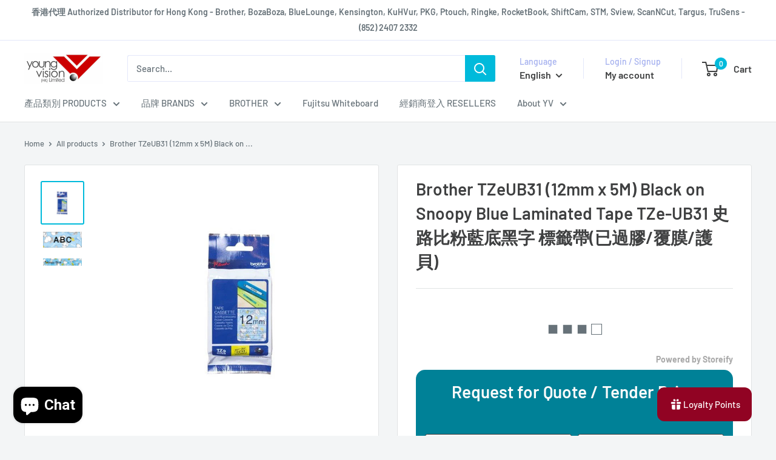

--- FILE ---
content_type: text/html; charset=utf-8
request_url: https://www.yv.com.hk/products/brother-tzeub31-12mm-laminated-tape-black-on-snoopy-blue-1
body_size: 86971
content:
<!doctype html>

<html class="no-js" lang="en">
  <head>
    <meta charset="utf-8">
    <meta name="viewport" content="width=device-width, initial-scale=1.0, height=device-height, minimum-scale=1.0, maximum-scale=1.0">
    <meta name="theme-color" content="#00badb">

    <title>Brother TZeUB31 (12mm x 5M) Black on Snoopy Blue Laminated Tape TZe-UB</title><meta name="description" content="Brother TZe 12mm 原廠標籤帶(已過膠) Genuine P-touch Laminated Label Tapes For use on Brother P-touch Label Printer models 適用型號標籤機 (PT-D Series)Keyboard (PT-P Series)Office/Mobile (PT-E Series)Industrial DiscontinuedModels  PTD200 PTD200DR PTD200HK PTD200KN PTD200KT PTD200LB PTD200RK PTD200SN PTD210 PTD450 PTD450HK PTD460BT PTD"><link rel="canonical" href="https://www.yv.com.hk/products/brother-tzeub31-12mm-laminated-tape-black-on-snoopy-blue-1"><link rel="shortcut icon" href="//www.yv.com.hk/cdn/shop/files/YV-logo-1000x1000_96x96.jpg?v=1659692036" type="image/png"><link rel="preload" as="style" href="//www.yv.com.hk/cdn/shop/t/56/assets/theme.css?v=93604157203610123531755749987">
    <link rel="preload" as="script" href="//www.yv.com.hk/cdn/shop/t/56/assets/theme.js?v=58436354120716407751755749987">
    <link rel="preconnect" href="https://cdn.shopify.com">
    <link rel="preconnect" href="https://fonts.shopifycdn.com">
    <link rel="dns-prefetch" href="https://productreviews.shopifycdn.com">
    <link rel="dns-prefetch" href="https://ajax.googleapis.com">
    <link rel="dns-prefetch" href="https://maps.googleapis.com">
    <link rel="dns-prefetch" href="https://maps.gstatic.com">

    <meta property="og:type" content="product">
  <meta property="og:title" content="Brother TZeUB31 (12mm x 5M) Black on Snoopy Blue Laminated Tape TZe-UB31 史路比粉藍底黑字 標籤帶(已過膠/覆膜/護貝)"><meta property="og:image" content="http://www.yv.com.hk/cdn/shop/products/tzeub31-brother-yv-com-hk_788cf398-d6ff-40c2-9a20-515d8fe0ed00.jpg?v=1741073617">
    <meta property="og:image:secure_url" content="https://www.yv.com.hk/cdn/shop/products/tzeub31-brother-yv-com-hk_788cf398-d6ff-40c2-9a20-515d8fe0ed00.jpg?v=1741073617">
    <meta property="og:image:width" content="600">
    <meta property="og:image:height" content="600">
    <meta property="product:availability" content="in stock"><meta property="product:price:amount" content="143.00">
  <meta property="product:price:currency" content="HKD"><meta property="og:description" content="Brother TZe 12mm 原廠標籤帶(已過膠) Genuine P-touch Laminated Label Tapes For use on Brother P-touch Label Printer models 適用型號標籤機 (PT-D Series)Keyboard (PT-P Series)Office/Mobile (PT-E Series)Industrial DiscontinuedModels  PTD200 PTD200DR PTD200HK PTD200KN PTD200KT PTD200LB PTD200RK PTD200SN PTD210 PTD450 PTD450HK PTD460BT PTD"><meta property="og:url" content="https://www.yv.com.hk/products/brother-tzeub31-12mm-laminated-tape-black-on-snoopy-blue-1">
<meta property="og:site_name" content="Young Vision (HK) Limited"><meta name="twitter:card" content="summary"><meta name="twitter:title" content="Brother TZeUB31 (12mm x 5M) Black on Snoopy Blue Laminated Tape TZe-UB31 史路比粉藍底黑字 標籤帶(已過膠/覆膜/護貝)">
  <meta name="twitter:description" content="Brother TZe 12mm 原廠標籤帶(已過膠) Genuine P-touch Laminated Label Tapes





For use on Brother P-touch Label Printer models 適用型號標籤機



(PT-D Series)Keyboard
(PT-P Series)Office/Mobile
(PT-E Series)Industrial
DiscontinuedModels



  PTD200 PTD200DR PTD200HK PTD200KN PTD200KT PTD200LB PTD200RK PTD200SN PTD210 PTD450 PTD450HK PTD460BT PTD460BTHK PTD600 PTD600HK PTD610BT PTD610BTHK


  PTP300BT PTP300BTKN PTP300BTKT PTP300BTLB PTP300BTSG PTP700 PTP710BT(B) PTP710BT(W) PTP750W PTP900W PTP910BT PTP950NW 


  PTE100VP PTE110VP PTE300VP PTE300VPHK PTE550WVP PTE550WVPHK PTE800T PTE800TK PTE850TKW PT7500 PT7600


PT1100PT1280PT2100PT2420PT2430PT2700PT2730PT9500PT9600PT9700PT9800












已過膠標籤帶幾乎可以貼在任何的平面上，其質地十分耐用，可防刮花、抗磨損。它同時具防水特性，所以適合在室內及室外使用。不論是水、油，以至化學品倒在其上，均無損其表面，甚至在強紫外光的照射下，也不會令其字樣磨蝕。此外，它更能抵禦由冰箱至微波爐的極端氣溫。
Brother TZe labels print on the underside of the laminate, sandwiching text between two layers of film, making the characters virtually indestructible. Brother TZe Laminate tapes can stick on virtually any surface and is durable enough to withstand scrapes and abrasions. Because it is water-resistant, it can be used outdoors, as well as indoors. It shrugs off spills of any kind, from water to oil to chemicals, and it won&#39;t fade under harsh UV rays. It also stays on in hot and cold environments from freezers to microwaves.




 
">
  <meta name="twitter:image" content="https://www.yv.com.hk/cdn/shop/products/tzeub31-brother-yv-com-hk_788cf398-d6ff-40c2-9a20-515d8fe0ed00_600x600_crop_center.jpg?v=1741073617">
    <link rel="preload" href="//www.yv.com.hk/cdn/fonts/barlow/barlow_n6.329f582a81f63f125e63c20a5a80ae9477df68e1.woff2" as="font" type="font/woff2" crossorigin><link rel="preload" href="//www.yv.com.hk/cdn/fonts/barlow/barlow_n5.a193a1990790eba0cc5cca569d23799830e90f07.woff2" as="font" type="font/woff2" crossorigin><style>
  @font-face {
  font-family: Barlow;
  font-weight: 600;
  font-style: normal;
  font-display: swap;
  src: url("//www.yv.com.hk/cdn/fonts/barlow/barlow_n6.329f582a81f63f125e63c20a5a80ae9477df68e1.woff2") format("woff2"),
       url("//www.yv.com.hk/cdn/fonts/barlow/barlow_n6.0163402e36247bcb8b02716880d0b39568412e9e.woff") format("woff");
}

  @font-face {
  font-family: Barlow;
  font-weight: 500;
  font-style: normal;
  font-display: swap;
  src: url("//www.yv.com.hk/cdn/fonts/barlow/barlow_n5.a193a1990790eba0cc5cca569d23799830e90f07.woff2") format("woff2"),
       url("//www.yv.com.hk/cdn/fonts/barlow/barlow_n5.ae31c82169b1dc0715609b8cc6a610b917808358.woff") format("woff");
}

@font-face {
  font-family: Barlow;
  font-weight: 600;
  font-style: normal;
  font-display: swap;
  src: url("//www.yv.com.hk/cdn/fonts/barlow/barlow_n6.329f582a81f63f125e63c20a5a80ae9477df68e1.woff2") format("woff2"),
       url("//www.yv.com.hk/cdn/fonts/barlow/barlow_n6.0163402e36247bcb8b02716880d0b39568412e9e.woff") format("woff");
}

@font-face {
  font-family: Barlow;
  font-weight: 600;
  font-style: italic;
  font-display: swap;
  src: url("//www.yv.com.hk/cdn/fonts/barlow/barlow_i6.5a22bd20fb27bad4d7674cc6e666fb9c77d813bb.woff2") format("woff2"),
       url("//www.yv.com.hk/cdn/fonts/barlow/barlow_i6.1c8787fcb59f3add01a87f21b38c7ef797e3b3a1.woff") format("woff");
}


  @font-face {
  font-family: Barlow;
  font-weight: 700;
  font-style: normal;
  font-display: swap;
  src: url("//www.yv.com.hk/cdn/fonts/barlow/barlow_n7.691d1d11f150e857dcbc1c10ef03d825bc378d81.woff2") format("woff2"),
       url("//www.yv.com.hk/cdn/fonts/barlow/barlow_n7.4fdbb1cb7da0e2c2f88492243ffa2b4f91924840.woff") format("woff");
}

  @font-face {
  font-family: Barlow;
  font-weight: 500;
  font-style: italic;
  font-display: swap;
  src: url("//www.yv.com.hk/cdn/fonts/barlow/barlow_i5.714d58286997b65cd479af615cfa9bb0a117a573.woff2") format("woff2"),
       url("//www.yv.com.hk/cdn/fonts/barlow/barlow_i5.0120f77e6447d3b5df4bbec8ad8c2d029d87fb21.woff") format("woff");
}

  @font-face {
  font-family: Barlow;
  font-weight: 700;
  font-style: italic;
  font-display: swap;
  src: url("//www.yv.com.hk/cdn/fonts/barlow/barlow_i7.50e19d6cc2ba5146fa437a5a7443c76d5d730103.woff2") format("woff2"),
       url("//www.yv.com.hk/cdn/fonts/barlow/barlow_i7.47e9f98f1b094d912e6fd631cc3fe93d9f40964f.woff") format("woff");
}


  :root {
    --default-text-font-size : 15px;
    --base-text-font-size    : 15px;
    --heading-font-family    : Barlow, sans-serif;
    --heading-font-weight    : 600;
    --heading-font-style     : normal;
    --text-font-family       : Barlow, sans-serif;
    --text-font-weight       : 500;
    --text-font-style        : normal;
    --text-font-bolder-weight: 600;
    --text-link-decoration   : underline;

    --text-color               : #677279;
    --text-color-rgb           : 103, 114, 121;
    --heading-color            : #3f4041;
    --border-color             : #e1e3e4;
    --border-color-rgb         : 225, 227, 228;
    --form-border-color        : #d4d6d8;
    --accent-color             : #00badb;
    --accent-color-rgb         : 0, 186, 219;
    --link-color               : #00badb;
    --link-color-hover         : #00798e;
    --background               : #f3f5f6;
    --secondary-background     : #ffffff;
    --secondary-background-rgb : 255, 255, 255;
    --accent-background        : rgba(0, 186, 219, 0.08);

    --input-background: #ffffff;

    --error-color       : #ff0000;
    --error-background  : rgba(255, 0, 0, 0.07);
    --success-color     : #00aa00;
    --success-background: rgba(0, 170, 0, 0.11);

    --primary-button-background      : #677279;
    --primary-button-background-rgb  : 103, 114, 121;
    --primary-button-text-color      : #ffffff;
    --secondary-button-background    : #1e2d7d;
    --secondary-button-background-rgb: 30, 45, 125;
    --secondary-button-text-color    : #ffffff;

    --header-background      : #ffffff;
    --header-text-color      : #3f4041;
    --header-light-text-color: #a3afef;
    --header-border-color    : rgba(163, 175, 239, 0.3);
    --header-accent-color    : #00badb;

    --footer-background-color:    #f3f5f6;
    --footer-heading-text-color:  #1e2d7d;
    --footer-body-text-color:     #677279;
    --footer-body-text-color-rgb: 103, 114, 121;
    --footer-accent-color:        #00badb;
    --footer-accent-color-rgb:    0, 186, 219;
    --footer-border:              1px solid var(--border-color);
    
    --flickity-arrow-color: #abb1b4;--product-on-sale-accent           : #f9620e;
    --product-on-sale-accent-rgb       : 249, 98, 14;
    --product-on-sale-color            : #ffffff;
    --product-in-stock-color           : #008a00;
    --product-low-stock-color          : #ee0000;
    --product-sold-out-color           : #8a9297;
    --product-custom-label-1-background: #008a00;
    --product-custom-label-1-color     : #ffffff;
    --product-custom-label-2-background: #00a500;
    --product-custom-label-2-color     : #ffffff;
    --product-review-star-color        : #ffbd00;

    --mobile-container-gutter : 20px;
    --desktop-container-gutter: 40px;

    /* Shopify related variables */
    --payment-terms-background-color: #f3f5f6;
  }
</style>

<script>
  // IE11 does not have support for CSS variables, so we have to polyfill them
  if (!(((window || {}).CSS || {}).supports && window.CSS.supports('(--a: 0)'))) {
    const script = document.createElement('script');
    script.type = 'text/javascript';
    script.src = 'https://cdn.jsdelivr.net/npm/css-vars-ponyfill@2';
    script.onload = function() {
      cssVars({});
    };

    document.getElementsByTagName('head')[0].appendChild(script);
  }
</script>


    <script>window.performance && window.performance.mark && window.performance.mark('shopify.content_for_header.start');</script><meta name="google-site-verification" content="d--5hlVLodZf6eOw3q1eVPasiIvSUym-iY7oYVizZpU">
<meta id="shopify-digital-wallet" name="shopify-digital-wallet" content="/10296939/digital_wallets/dialog">
<meta name="shopify-checkout-api-token" content="737a86f91fa0976d9743bfba4424aef1">
<meta id="in-context-paypal-metadata" data-shop-id="10296939" data-venmo-supported="false" data-environment="production" data-locale="en_US" data-paypal-v4="true" data-currency="HKD">
<link rel="alternate" hreflang="x-default" href="https://www.yv.com.hk/products/brother-tzeub31-12mm-laminated-tape-black-on-snoopy-blue-1">
<link rel="alternate" hreflang="en" href="https://www.yv.com.hk/products/brother-tzeub31-12mm-laminated-tape-black-on-snoopy-blue-1">
<link rel="alternate" hreflang="zh-Hant" href="https://www.yv.com.hk/zh/products/brother-tzeub31-12mm-laminated-tape-black-on-snoopy-blue-1">
<link rel="alternate" hreflang="zh-Hant-AC" href="https://www.yv.com.hk/zh/products/brother-tzeub31-12mm-laminated-tape-black-on-snoopy-blue-1">
<link rel="alternate" hreflang="zh-Hant-AD" href="https://www.yv.com.hk/zh/products/brother-tzeub31-12mm-laminated-tape-black-on-snoopy-blue-1">
<link rel="alternate" hreflang="zh-Hant-AE" href="https://www.yv.com.hk/zh/products/brother-tzeub31-12mm-laminated-tape-black-on-snoopy-blue-1">
<link rel="alternate" hreflang="zh-Hant-AF" href="https://www.yv.com.hk/zh/products/brother-tzeub31-12mm-laminated-tape-black-on-snoopy-blue-1">
<link rel="alternate" hreflang="zh-Hant-AG" href="https://www.yv.com.hk/zh/products/brother-tzeub31-12mm-laminated-tape-black-on-snoopy-blue-1">
<link rel="alternate" hreflang="zh-Hant-AI" href="https://www.yv.com.hk/zh/products/brother-tzeub31-12mm-laminated-tape-black-on-snoopy-blue-1">
<link rel="alternate" hreflang="zh-Hant-AL" href="https://www.yv.com.hk/zh/products/brother-tzeub31-12mm-laminated-tape-black-on-snoopy-blue-1">
<link rel="alternate" hreflang="zh-Hant-AM" href="https://www.yv.com.hk/zh/products/brother-tzeub31-12mm-laminated-tape-black-on-snoopy-blue-1">
<link rel="alternate" hreflang="zh-Hant-AO" href="https://www.yv.com.hk/zh/products/brother-tzeub31-12mm-laminated-tape-black-on-snoopy-blue-1">
<link rel="alternate" hreflang="zh-Hant-AR" href="https://www.yv.com.hk/zh/products/brother-tzeub31-12mm-laminated-tape-black-on-snoopy-blue-1">
<link rel="alternate" hreflang="zh-Hant-AT" href="https://www.yv.com.hk/zh/products/brother-tzeub31-12mm-laminated-tape-black-on-snoopy-blue-1">
<link rel="alternate" hreflang="zh-Hant-AU" href="https://www.yv.com.hk/zh/products/brother-tzeub31-12mm-laminated-tape-black-on-snoopy-blue-1">
<link rel="alternate" hreflang="zh-Hant-AW" href="https://www.yv.com.hk/zh/products/brother-tzeub31-12mm-laminated-tape-black-on-snoopy-blue-1">
<link rel="alternate" hreflang="zh-Hant-AX" href="https://www.yv.com.hk/zh/products/brother-tzeub31-12mm-laminated-tape-black-on-snoopy-blue-1">
<link rel="alternate" hreflang="zh-Hant-AZ" href="https://www.yv.com.hk/zh/products/brother-tzeub31-12mm-laminated-tape-black-on-snoopy-blue-1">
<link rel="alternate" hreflang="zh-Hant-BA" href="https://www.yv.com.hk/zh/products/brother-tzeub31-12mm-laminated-tape-black-on-snoopy-blue-1">
<link rel="alternate" hreflang="zh-Hant-BB" href="https://www.yv.com.hk/zh/products/brother-tzeub31-12mm-laminated-tape-black-on-snoopy-blue-1">
<link rel="alternate" hreflang="zh-Hant-BD" href="https://www.yv.com.hk/zh/products/brother-tzeub31-12mm-laminated-tape-black-on-snoopy-blue-1">
<link rel="alternate" hreflang="zh-Hant-BE" href="https://www.yv.com.hk/zh/products/brother-tzeub31-12mm-laminated-tape-black-on-snoopy-blue-1">
<link rel="alternate" hreflang="zh-Hant-BF" href="https://www.yv.com.hk/zh/products/brother-tzeub31-12mm-laminated-tape-black-on-snoopy-blue-1">
<link rel="alternate" hreflang="zh-Hant-BG" href="https://www.yv.com.hk/zh/products/brother-tzeub31-12mm-laminated-tape-black-on-snoopy-blue-1">
<link rel="alternate" hreflang="zh-Hant-BH" href="https://www.yv.com.hk/zh/products/brother-tzeub31-12mm-laminated-tape-black-on-snoopy-blue-1">
<link rel="alternate" hreflang="zh-Hant-BI" href="https://www.yv.com.hk/zh/products/brother-tzeub31-12mm-laminated-tape-black-on-snoopy-blue-1">
<link rel="alternate" hreflang="zh-Hant-BJ" href="https://www.yv.com.hk/zh/products/brother-tzeub31-12mm-laminated-tape-black-on-snoopy-blue-1">
<link rel="alternate" hreflang="zh-Hant-BL" href="https://www.yv.com.hk/zh/products/brother-tzeub31-12mm-laminated-tape-black-on-snoopy-blue-1">
<link rel="alternate" hreflang="zh-Hant-BM" href="https://www.yv.com.hk/zh/products/brother-tzeub31-12mm-laminated-tape-black-on-snoopy-blue-1">
<link rel="alternate" hreflang="zh-Hant-BN" href="https://www.yv.com.hk/zh/products/brother-tzeub31-12mm-laminated-tape-black-on-snoopy-blue-1">
<link rel="alternate" hreflang="zh-Hant-BO" href="https://www.yv.com.hk/zh/products/brother-tzeub31-12mm-laminated-tape-black-on-snoopy-blue-1">
<link rel="alternate" hreflang="zh-Hant-BQ" href="https://www.yv.com.hk/zh/products/brother-tzeub31-12mm-laminated-tape-black-on-snoopy-blue-1">
<link rel="alternate" hreflang="zh-Hant-BR" href="https://www.yv.com.hk/zh/products/brother-tzeub31-12mm-laminated-tape-black-on-snoopy-blue-1">
<link rel="alternate" hreflang="zh-Hant-BS" href="https://www.yv.com.hk/zh/products/brother-tzeub31-12mm-laminated-tape-black-on-snoopy-blue-1">
<link rel="alternate" hreflang="zh-Hant-BT" href="https://www.yv.com.hk/zh/products/brother-tzeub31-12mm-laminated-tape-black-on-snoopy-blue-1">
<link rel="alternate" hreflang="zh-Hant-BW" href="https://www.yv.com.hk/zh/products/brother-tzeub31-12mm-laminated-tape-black-on-snoopy-blue-1">
<link rel="alternate" hreflang="zh-Hant-BY" href="https://www.yv.com.hk/zh/products/brother-tzeub31-12mm-laminated-tape-black-on-snoopy-blue-1">
<link rel="alternate" hreflang="zh-Hant-BZ" href="https://www.yv.com.hk/zh/products/brother-tzeub31-12mm-laminated-tape-black-on-snoopy-blue-1">
<link rel="alternate" hreflang="zh-Hant-CA" href="https://www.yv.com.hk/zh/products/brother-tzeub31-12mm-laminated-tape-black-on-snoopy-blue-1">
<link rel="alternate" hreflang="zh-Hant-CC" href="https://www.yv.com.hk/zh/products/brother-tzeub31-12mm-laminated-tape-black-on-snoopy-blue-1">
<link rel="alternate" hreflang="zh-Hant-CD" href="https://www.yv.com.hk/zh/products/brother-tzeub31-12mm-laminated-tape-black-on-snoopy-blue-1">
<link rel="alternate" hreflang="zh-Hant-CF" href="https://www.yv.com.hk/zh/products/brother-tzeub31-12mm-laminated-tape-black-on-snoopy-blue-1">
<link rel="alternate" hreflang="zh-Hant-CG" href="https://www.yv.com.hk/zh/products/brother-tzeub31-12mm-laminated-tape-black-on-snoopy-blue-1">
<link rel="alternate" hreflang="zh-Hant-CH" href="https://www.yv.com.hk/zh/products/brother-tzeub31-12mm-laminated-tape-black-on-snoopy-blue-1">
<link rel="alternate" hreflang="zh-Hant-CI" href="https://www.yv.com.hk/zh/products/brother-tzeub31-12mm-laminated-tape-black-on-snoopy-blue-1">
<link rel="alternate" hreflang="zh-Hant-CK" href="https://www.yv.com.hk/zh/products/brother-tzeub31-12mm-laminated-tape-black-on-snoopy-blue-1">
<link rel="alternate" hreflang="zh-Hant-CL" href="https://www.yv.com.hk/zh/products/brother-tzeub31-12mm-laminated-tape-black-on-snoopy-blue-1">
<link rel="alternate" hreflang="zh-Hant-CM" href="https://www.yv.com.hk/zh/products/brother-tzeub31-12mm-laminated-tape-black-on-snoopy-blue-1">
<link rel="alternate" hreflang="zh-Hant-CN" href="https://www.yv.com.hk/zh/products/brother-tzeub31-12mm-laminated-tape-black-on-snoopy-blue-1">
<link rel="alternate" hreflang="zh-Hant-CO" href="https://www.yv.com.hk/zh/products/brother-tzeub31-12mm-laminated-tape-black-on-snoopy-blue-1">
<link rel="alternate" hreflang="zh-Hant-CR" href="https://www.yv.com.hk/zh/products/brother-tzeub31-12mm-laminated-tape-black-on-snoopy-blue-1">
<link rel="alternate" hreflang="zh-Hant-CV" href="https://www.yv.com.hk/zh/products/brother-tzeub31-12mm-laminated-tape-black-on-snoopy-blue-1">
<link rel="alternate" hreflang="zh-Hant-CW" href="https://www.yv.com.hk/zh/products/brother-tzeub31-12mm-laminated-tape-black-on-snoopy-blue-1">
<link rel="alternate" hreflang="zh-Hant-CX" href="https://www.yv.com.hk/zh/products/brother-tzeub31-12mm-laminated-tape-black-on-snoopy-blue-1">
<link rel="alternate" hreflang="zh-Hant-CY" href="https://www.yv.com.hk/zh/products/brother-tzeub31-12mm-laminated-tape-black-on-snoopy-blue-1">
<link rel="alternate" hreflang="zh-Hant-CZ" href="https://www.yv.com.hk/zh/products/brother-tzeub31-12mm-laminated-tape-black-on-snoopy-blue-1">
<link rel="alternate" hreflang="zh-Hant-DE" href="https://www.yv.com.hk/zh/products/brother-tzeub31-12mm-laminated-tape-black-on-snoopy-blue-1">
<link rel="alternate" hreflang="zh-Hant-DJ" href="https://www.yv.com.hk/zh/products/brother-tzeub31-12mm-laminated-tape-black-on-snoopy-blue-1">
<link rel="alternate" hreflang="zh-Hant-DK" href="https://www.yv.com.hk/zh/products/brother-tzeub31-12mm-laminated-tape-black-on-snoopy-blue-1">
<link rel="alternate" hreflang="zh-Hant-DM" href="https://www.yv.com.hk/zh/products/brother-tzeub31-12mm-laminated-tape-black-on-snoopy-blue-1">
<link rel="alternate" hreflang="zh-Hant-DO" href="https://www.yv.com.hk/zh/products/brother-tzeub31-12mm-laminated-tape-black-on-snoopy-blue-1">
<link rel="alternate" hreflang="zh-Hant-DZ" href="https://www.yv.com.hk/zh/products/brother-tzeub31-12mm-laminated-tape-black-on-snoopy-blue-1">
<link rel="alternate" hreflang="zh-Hant-EC" href="https://www.yv.com.hk/zh/products/brother-tzeub31-12mm-laminated-tape-black-on-snoopy-blue-1">
<link rel="alternate" hreflang="zh-Hant-EE" href="https://www.yv.com.hk/zh/products/brother-tzeub31-12mm-laminated-tape-black-on-snoopy-blue-1">
<link rel="alternate" hreflang="zh-Hant-EG" href="https://www.yv.com.hk/zh/products/brother-tzeub31-12mm-laminated-tape-black-on-snoopy-blue-1">
<link rel="alternate" hreflang="zh-Hant-EH" href="https://www.yv.com.hk/zh/products/brother-tzeub31-12mm-laminated-tape-black-on-snoopy-blue-1">
<link rel="alternate" hreflang="zh-Hant-ER" href="https://www.yv.com.hk/zh/products/brother-tzeub31-12mm-laminated-tape-black-on-snoopy-blue-1">
<link rel="alternate" hreflang="zh-Hant-ES" href="https://www.yv.com.hk/zh/products/brother-tzeub31-12mm-laminated-tape-black-on-snoopy-blue-1">
<link rel="alternate" hreflang="zh-Hant-ET" href="https://www.yv.com.hk/zh/products/brother-tzeub31-12mm-laminated-tape-black-on-snoopy-blue-1">
<link rel="alternate" hreflang="zh-Hant-FI" href="https://www.yv.com.hk/zh/products/brother-tzeub31-12mm-laminated-tape-black-on-snoopy-blue-1">
<link rel="alternate" hreflang="zh-Hant-FJ" href="https://www.yv.com.hk/zh/products/brother-tzeub31-12mm-laminated-tape-black-on-snoopy-blue-1">
<link rel="alternate" hreflang="zh-Hant-FK" href="https://www.yv.com.hk/zh/products/brother-tzeub31-12mm-laminated-tape-black-on-snoopy-blue-1">
<link rel="alternate" hreflang="zh-Hant-FO" href="https://www.yv.com.hk/zh/products/brother-tzeub31-12mm-laminated-tape-black-on-snoopy-blue-1">
<link rel="alternate" hreflang="zh-Hant-FR" href="https://www.yv.com.hk/zh/products/brother-tzeub31-12mm-laminated-tape-black-on-snoopy-blue-1">
<link rel="alternate" hreflang="zh-Hant-GA" href="https://www.yv.com.hk/zh/products/brother-tzeub31-12mm-laminated-tape-black-on-snoopy-blue-1">
<link rel="alternate" hreflang="zh-Hant-GB" href="https://www.yv.com.hk/zh/products/brother-tzeub31-12mm-laminated-tape-black-on-snoopy-blue-1">
<link rel="alternate" hreflang="zh-Hant-GD" href="https://www.yv.com.hk/zh/products/brother-tzeub31-12mm-laminated-tape-black-on-snoopy-blue-1">
<link rel="alternate" hreflang="zh-Hant-GE" href="https://www.yv.com.hk/zh/products/brother-tzeub31-12mm-laminated-tape-black-on-snoopy-blue-1">
<link rel="alternate" hreflang="zh-Hant-GF" href="https://www.yv.com.hk/zh/products/brother-tzeub31-12mm-laminated-tape-black-on-snoopy-blue-1">
<link rel="alternate" hreflang="zh-Hant-GG" href="https://www.yv.com.hk/zh/products/brother-tzeub31-12mm-laminated-tape-black-on-snoopy-blue-1">
<link rel="alternate" hreflang="zh-Hant-GH" href="https://www.yv.com.hk/zh/products/brother-tzeub31-12mm-laminated-tape-black-on-snoopy-blue-1">
<link rel="alternate" hreflang="zh-Hant-GI" href="https://www.yv.com.hk/zh/products/brother-tzeub31-12mm-laminated-tape-black-on-snoopy-blue-1">
<link rel="alternate" hreflang="zh-Hant-GL" href="https://www.yv.com.hk/zh/products/brother-tzeub31-12mm-laminated-tape-black-on-snoopy-blue-1">
<link rel="alternate" hreflang="zh-Hant-GM" href="https://www.yv.com.hk/zh/products/brother-tzeub31-12mm-laminated-tape-black-on-snoopy-blue-1">
<link rel="alternate" hreflang="zh-Hant-GN" href="https://www.yv.com.hk/zh/products/brother-tzeub31-12mm-laminated-tape-black-on-snoopy-blue-1">
<link rel="alternate" hreflang="zh-Hant-GP" href="https://www.yv.com.hk/zh/products/brother-tzeub31-12mm-laminated-tape-black-on-snoopy-blue-1">
<link rel="alternate" hreflang="zh-Hant-GQ" href="https://www.yv.com.hk/zh/products/brother-tzeub31-12mm-laminated-tape-black-on-snoopy-blue-1">
<link rel="alternate" hreflang="zh-Hant-GR" href="https://www.yv.com.hk/zh/products/brother-tzeub31-12mm-laminated-tape-black-on-snoopy-blue-1">
<link rel="alternate" hreflang="zh-Hant-GS" href="https://www.yv.com.hk/zh/products/brother-tzeub31-12mm-laminated-tape-black-on-snoopy-blue-1">
<link rel="alternate" hreflang="zh-Hant-GT" href="https://www.yv.com.hk/zh/products/brother-tzeub31-12mm-laminated-tape-black-on-snoopy-blue-1">
<link rel="alternate" hreflang="zh-Hant-GW" href="https://www.yv.com.hk/zh/products/brother-tzeub31-12mm-laminated-tape-black-on-snoopy-blue-1">
<link rel="alternate" hreflang="zh-Hant-GY" href="https://www.yv.com.hk/zh/products/brother-tzeub31-12mm-laminated-tape-black-on-snoopy-blue-1">
<link rel="alternate" hreflang="zh-Hant-HK" href="https://www.yv.com.hk/zh/products/brother-tzeub31-12mm-laminated-tape-black-on-snoopy-blue-1">
<link rel="alternate" hreflang="zh-Hant-HN" href="https://www.yv.com.hk/zh/products/brother-tzeub31-12mm-laminated-tape-black-on-snoopy-blue-1">
<link rel="alternate" hreflang="zh-Hant-HR" href="https://www.yv.com.hk/zh/products/brother-tzeub31-12mm-laminated-tape-black-on-snoopy-blue-1">
<link rel="alternate" hreflang="zh-Hant-HT" href="https://www.yv.com.hk/zh/products/brother-tzeub31-12mm-laminated-tape-black-on-snoopy-blue-1">
<link rel="alternate" hreflang="zh-Hant-HU" href="https://www.yv.com.hk/zh/products/brother-tzeub31-12mm-laminated-tape-black-on-snoopy-blue-1">
<link rel="alternate" hreflang="zh-Hant-ID" href="https://www.yv.com.hk/zh/products/brother-tzeub31-12mm-laminated-tape-black-on-snoopy-blue-1">
<link rel="alternate" hreflang="zh-Hant-IE" href="https://www.yv.com.hk/zh/products/brother-tzeub31-12mm-laminated-tape-black-on-snoopy-blue-1">
<link rel="alternate" hreflang="zh-Hant-IL" href="https://www.yv.com.hk/zh/products/brother-tzeub31-12mm-laminated-tape-black-on-snoopy-blue-1">
<link rel="alternate" hreflang="zh-Hant-IM" href="https://www.yv.com.hk/zh/products/brother-tzeub31-12mm-laminated-tape-black-on-snoopy-blue-1">
<link rel="alternate" hreflang="zh-Hant-IN" href="https://www.yv.com.hk/zh/products/brother-tzeub31-12mm-laminated-tape-black-on-snoopy-blue-1">
<link rel="alternate" hreflang="zh-Hant-IO" href="https://www.yv.com.hk/zh/products/brother-tzeub31-12mm-laminated-tape-black-on-snoopy-blue-1">
<link rel="alternate" hreflang="zh-Hant-IQ" href="https://www.yv.com.hk/zh/products/brother-tzeub31-12mm-laminated-tape-black-on-snoopy-blue-1">
<link rel="alternate" hreflang="zh-Hant-IS" href="https://www.yv.com.hk/zh/products/brother-tzeub31-12mm-laminated-tape-black-on-snoopy-blue-1">
<link rel="alternate" hreflang="zh-Hant-IT" href="https://www.yv.com.hk/zh/products/brother-tzeub31-12mm-laminated-tape-black-on-snoopy-blue-1">
<link rel="alternate" hreflang="zh-Hant-JE" href="https://www.yv.com.hk/zh/products/brother-tzeub31-12mm-laminated-tape-black-on-snoopy-blue-1">
<link rel="alternate" hreflang="zh-Hant-JM" href="https://www.yv.com.hk/zh/products/brother-tzeub31-12mm-laminated-tape-black-on-snoopy-blue-1">
<link rel="alternate" hreflang="zh-Hant-JO" href="https://www.yv.com.hk/zh/products/brother-tzeub31-12mm-laminated-tape-black-on-snoopy-blue-1">
<link rel="alternate" hreflang="zh-Hant-JP" href="https://www.yv.com.hk/zh/products/brother-tzeub31-12mm-laminated-tape-black-on-snoopy-blue-1">
<link rel="alternate" hreflang="zh-Hant-KE" href="https://www.yv.com.hk/zh/products/brother-tzeub31-12mm-laminated-tape-black-on-snoopy-blue-1">
<link rel="alternate" hreflang="zh-Hant-KG" href="https://www.yv.com.hk/zh/products/brother-tzeub31-12mm-laminated-tape-black-on-snoopy-blue-1">
<link rel="alternate" hreflang="zh-Hant-KH" href="https://www.yv.com.hk/zh/products/brother-tzeub31-12mm-laminated-tape-black-on-snoopy-blue-1">
<link rel="alternate" hreflang="zh-Hant-KI" href="https://www.yv.com.hk/zh/products/brother-tzeub31-12mm-laminated-tape-black-on-snoopy-blue-1">
<link rel="alternate" hreflang="zh-Hant-KM" href="https://www.yv.com.hk/zh/products/brother-tzeub31-12mm-laminated-tape-black-on-snoopy-blue-1">
<link rel="alternate" hreflang="zh-Hant-KN" href="https://www.yv.com.hk/zh/products/brother-tzeub31-12mm-laminated-tape-black-on-snoopy-blue-1">
<link rel="alternate" hreflang="zh-Hant-KR" href="https://www.yv.com.hk/zh/products/brother-tzeub31-12mm-laminated-tape-black-on-snoopy-blue-1">
<link rel="alternate" hreflang="zh-Hant-KW" href="https://www.yv.com.hk/zh/products/brother-tzeub31-12mm-laminated-tape-black-on-snoopy-blue-1">
<link rel="alternate" hreflang="zh-Hant-KY" href="https://www.yv.com.hk/zh/products/brother-tzeub31-12mm-laminated-tape-black-on-snoopy-blue-1">
<link rel="alternate" hreflang="zh-Hant-KZ" href="https://www.yv.com.hk/zh/products/brother-tzeub31-12mm-laminated-tape-black-on-snoopy-blue-1">
<link rel="alternate" hreflang="zh-Hant-LA" href="https://www.yv.com.hk/zh/products/brother-tzeub31-12mm-laminated-tape-black-on-snoopy-blue-1">
<link rel="alternate" hreflang="zh-Hant-LB" href="https://www.yv.com.hk/zh/products/brother-tzeub31-12mm-laminated-tape-black-on-snoopy-blue-1">
<link rel="alternate" hreflang="zh-Hant-LC" href="https://www.yv.com.hk/zh/products/brother-tzeub31-12mm-laminated-tape-black-on-snoopy-blue-1">
<link rel="alternate" hreflang="zh-Hant-LI" href="https://www.yv.com.hk/zh/products/brother-tzeub31-12mm-laminated-tape-black-on-snoopy-blue-1">
<link rel="alternate" hreflang="zh-Hant-LK" href="https://www.yv.com.hk/zh/products/brother-tzeub31-12mm-laminated-tape-black-on-snoopy-blue-1">
<link rel="alternate" hreflang="zh-Hant-LR" href="https://www.yv.com.hk/zh/products/brother-tzeub31-12mm-laminated-tape-black-on-snoopy-blue-1">
<link rel="alternate" hreflang="zh-Hant-LS" href="https://www.yv.com.hk/zh/products/brother-tzeub31-12mm-laminated-tape-black-on-snoopy-blue-1">
<link rel="alternate" hreflang="zh-Hant-LT" href="https://www.yv.com.hk/zh/products/brother-tzeub31-12mm-laminated-tape-black-on-snoopy-blue-1">
<link rel="alternate" hreflang="zh-Hant-LU" href="https://www.yv.com.hk/zh/products/brother-tzeub31-12mm-laminated-tape-black-on-snoopy-blue-1">
<link rel="alternate" hreflang="zh-Hant-LV" href="https://www.yv.com.hk/zh/products/brother-tzeub31-12mm-laminated-tape-black-on-snoopy-blue-1">
<link rel="alternate" hreflang="zh-Hant-LY" href="https://www.yv.com.hk/zh/products/brother-tzeub31-12mm-laminated-tape-black-on-snoopy-blue-1">
<link rel="alternate" hreflang="zh-Hant-MA" href="https://www.yv.com.hk/zh/products/brother-tzeub31-12mm-laminated-tape-black-on-snoopy-blue-1">
<link rel="alternate" hreflang="zh-Hant-MC" href="https://www.yv.com.hk/zh/products/brother-tzeub31-12mm-laminated-tape-black-on-snoopy-blue-1">
<link rel="alternate" hreflang="zh-Hant-MD" href="https://www.yv.com.hk/zh/products/brother-tzeub31-12mm-laminated-tape-black-on-snoopy-blue-1">
<link rel="alternate" hreflang="zh-Hant-ME" href="https://www.yv.com.hk/zh/products/brother-tzeub31-12mm-laminated-tape-black-on-snoopy-blue-1">
<link rel="alternate" hreflang="zh-Hant-MF" href="https://www.yv.com.hk/zh/products/brother-tzeub31-12mm-laminated-tape-black-on-snoopy-blue-1">
<link rel="alternate" hreflang="zh-Hant-MG" href="https://www.yv.com.hk/zh/products/brother-tzeub31-12mm-laminated-tape-black-on-snoopy-blue-1">
<link rel="alternate" hreflang="zh-Hant-MK" href="https://www.yv.com.hk/zh/products/brother-tzeub31-12mm-laminated-tape-black-on-snoopy-blue-1">
<link rel="alternate" hreflang="zh-Hant-ML" href="https://www.yv.com.hk/zh/products/brother-tzeub31-12mm-laminated-tape-black-on-snoopy-blue-1">
<link rel="alternate" hreflang="zh-Hant-MM" href="https://www.yv.com.hk/zh/products/brother-tzeub31-12mm-laminated-tape-black-on-snoopy-blue-1">
<link rel="alternate" hreflang="zh-Hant-MN" href="https://www.yv.com.hk/zh/products/brother-tzeub31-12mm-laminated-tape-black-on-snoopy-blue-1">
<link rel="alternate" hreflang="zh-Hant-MO" href="https://www.yv.com.hk/zh/products/brother-tzeub31-12mm-laminated-tape-black-on-snoopy-blue-1">
<link rel="alternate" hreflang="zh-Hant-MQ" href="https://www.yv.com.hk/zh/products/brother-tzeub31-12mm-laminated-tape-black-on-snoopy-blue-1">
<link rel="alternate" hreflang="zh-Hant-MR" href="https://www.yv.com.hk/zh/products/brother-tzeub31-12mm-laminated-tape-black-on-snoopy-blue-1">
<link rel="alternate" hreflang="zh-Hant-MS" href="https://www.yv.com.hk/zh/products/brother-tzeub31-12mm-laminated-tape-black-on-snoopy-blue-1">
<link rel="alternate" hreflang="zh-Hant-MT" href="https://www.yv.com.hk/zh/products/brother-tzeub31-12mm-laminated-tape-black-on-snoopy-blue-1">
<link rel="alternate" hreflang="zh-Hant-MU" href="https://www.yv.com.hk/zh/products/brother-tzeub31-12mm-laminated-tape-black-on-snoopy-blue-1">
<link rel="alternate" hreflang="zh-Hant-MV" href="https://www.yv.com.hk/zh/products/brother-tzeub31-12mm-laminated-tape-black-on-snoopy-blue-1">
<link rel="alternate" hreflang="zh-Hant-MW" href="https://www.yv.com.hk/zh/products/brother-tzeub31-12mm-laminated-tape-black-on-snoopy-blue-1">
<link rel="alternate" hreflang="zh-Hant-MX" href="https://www.yv.com.hk/zh/products/brother-tzeub31-12mm-laminated-tape-black-on-snoopy-blue-1">
<link rel="alternate" hreflang="zh-Hant-MY" href="https://www.yv.com.hk/zh/products/brother-tzeub31-12mm-laminated-tape-black-on-snoopy-blue-1">
<link rel="alternate" hreflang="zh-Hant-MZ" href="https://www.yv.com.hk/zh/products/brother-tzeub31-12mm-laminated-tape-black-on-snoopy-blue-1">
<link rel="alternate" hreflang="zh-Hant-NA" href="https://www.yv.com.hk/zh/products/brother-tzeub31-12mm-laminated-tape-black-on-snoopy-blue-1">
<link rel="alternate" hreflang="zh-Hant-NC" href="https://www.yv.com.hk/zh/products/brother-tzeub31-12mm-laminated-tape-black-on-snoopy-blue-1">
<link rel="alternate" hreflang="zh-Hant-NE" href="https://www.yv.com.hk/zh/products/brother-tzeub31-12mm-laminated-tape-black-on-snoopy-blue-1">
<link rel="alternate" hreflang="zh-Hant-NF" href="https://www.yv.com.hk/zh/products/brother-tzeub31-12mm-laminated-tape-black-on-snoopy-blue-1">
<link rel="alternate" hreflang="zh-Hant-NG" href="https://www.yv.com.hk/zh/products/brother-tzeub31-12mm-laminated-tape-black-on-snoopy-blue-1">
<link rel="alternate" hreflang="zh-Hant-NI" href="https://www.yv.com.hk/zh/products/brother-tzeub31-12mm-laminated-tape-black-on-snoopy-blue-1">
<link rel="alternate" hreflang="zh-Hant-NL" href="https://www.yv.com.hk/zh/products/brother-tzeub31-12mm-laminated-tape-black-on-snoopy-blue-1">
<link rel="alternate" hreflang="zh-Hant-NO" href="https://www.yv.com.hk/zh/products/brother-tzeub31-12mm-laminated-tape-black-on-snoopy-blue-1">
<link rel="alternate" hreflang="zh-Hant-NP" href="https://www.yv.com.hk/zh/products/brother-tzeub31-12mm-laminated-tape-black-on-snoopy-blue-1">
<link rel="alternate" hreflang="zh-Hant-NR" href="https://www.yv.com.hk/zh/products/brother-tzeub31-12mm-laminated-tape-black-on-snoopy-blue-1">
<link rel="alternate" hreflang="zh-Hant-NU" href="https://www.yv.com.hk/zh/products/brother-tzeub31-12mm-laminated-tape-black-on-snoopy-blue-1">
<link rel="alternate" hreflang="zh-Hant-NZ" href="https://www.yv.com.hk/zh/products/brother-tzeub31-12mm-laminated-tape-black-on-snoopy-blue-1">
<link rel="alternate" hreflang="zh-Hant-OM" href="https://www.yv.com.hk/zh/products/brother-tzeub31-12mm-laminated-tape-black-on-snoopy-blue-1">
<link rel="alternate" hreflang="zh-Hant-PA" href="https://www.yv.com.hk/zh/products/brother-tzeub31-12mm-laminated-tape-black-on-snoopy-blue-1">
<link rel="alternate" hreflang="zh-Hant-PE" href="https://www.yv.com.hk/zh/products/brother-tzeub31-12mm-laminated-tape-black-on-snoopy-blue-1">
<link rel="alternate" hreflang="zh-Hant-PF" href="https://www.yv.com.hk/zh/products/brother-tzeub31-12mm-laminated-tape-black-on-snoopy-blue-1">
<link rel="alternate" hreflang="zh-Hant-PG" href="https://www.yv.com.hk/zh/products/brother-tzeub31-12mm-laminated-tape-black-on-snoopy-blue-1">
<link rel="alternate" hreflang="zh-Hant-PH" href="https://www.yv.com.hk/zh/products/brother-tzeub31-12mm-laminated-tape-black-on-snoopy-blue-1">
<link rel="alternate" hreflang="zh-Hant-PK" href="https://www.yv.com.hk/zh/products/brother-tzeub31-12mm-laminated-tape-black-on-snoopy-blue-1">
<link rel="alternate" hreflang="zh-Hant-PL" href="https://www.yv.com.hk/zh/products/brother-tzeub31-12mm-laminated-tape-black-on-snoopy-blue-1">
<link rel="alternate" hreflang="zh-Hant-PM" href="https://www.yv.com.hk/zh/products/brother-tzeub31-12mm-laminated-tape-black-on-snoopy-blue-1">
<link rel="alternate" hreflang="zh-Hant-PN" href="https://www.yv.com.hk/zh/products/brother-tzeub31-12mm-laminated-tape-black-on-snoopy-blue-1">
<link rel="alternate" hreflang="zh-Hant-PS" href="https://www.yv.com.hk/zh/products/brother-tzeub31-12mm-laminated-tape-black-on-snoopy-blue-1">
<link rel="alternate" hreflang="zh-Hant-PT" href="https://www.yv.com.hk/zh/products/brother-tzeub31-12mm-laminated-tape-black-on-snoopy-blue-1">
<link rel="alternate" hreflang="zh-Hant-PY" href="https://www.yv.com.hk/zh/products/brother-tzeub31-12mm-laminated-tape-black-on-snoopy-blue-1">
<link rel="alternate" hreflang="zh-Hant-QA" href="https://www.yv.com.hk/zh/products/brother-tzeub31-12mm-laminated-tape-black-on-snoopy-blue-1">
<link rel="alternate" hreflang="zh-Hant-RE" href="https://www.yv.com.hk/zh/products/brother-tzeub31-12mm-laminated-tape-black-on-snoopy-blue-1">
<link rel="alternate" hreflang="zh-Hant-RO" href="https://www.yv.com.hk/zh/products/brother-tzeub31-12mm-laminated-tape-black-on-snoopy-blue-1">
<link rel="alternate" hreflang="zh-Hant-RS" href="https://www.yv.com.hk/zh/products/brother-tzeub31-12mm-laminated-tape-black-on-snoopy-blue-1">
<link rel="alternate" hreflang="zh-Hant-RU" href="https://www.yv.com.hk/zh/products/brother-tzeub31-12mm-laminated-tape-black-on-snoopy-blue-1">
<link rel="alternate" hreflang="zh-Hant-RW" href="https://www.yv.com.hk/zh/products/brother-tzeub31-12mm-laminated-tape-black-on-snoopy-blue-1">
<link rel="alternate" hreflang="zh-Hant-SA" href="https://www.yv.com.hk/zh/products/brother-tzeub31-12mm-laminated-tape-black-on-snoopy-blue-1">
<link rel="alternate" hreflang="zh-Hant-SB" href="https://www.yv.com.hk/zh/products/brother-tzeub31-12mm-laminated-tape-black-on-snoopy-blue-1">
<link rel="alternate" hreflang="zh-Hant-SC" href="https://www.yv.com.hk/zh/products/brother-tzeub31-12mm-laminated-tape-black-on-snoopy-blue-1">
<link rel="alternate" hreflang="zh-Hant-SD" href="https://www.yv.com.hk/zh/products/brother-tzeub31-12mm-laminated-tape-black-on-snoopy-blue-1">
<link rel="alternate" hreflang="zh-Hant-SE" href="https://www.yv.com.hk/zh/products/brother-tzeub31-12mm-laminated-tape-black-on-snoopy-blue-1">
<link rel="alternate" hreflang="zh-Hant-SG" href="https://www.yv.com.hk/zh/products/brother-tzeub31-12mm-laminated-tape-black-on-snoopy-blue-1">
<link rel="alternate" hreflang="zh-Hant-SH" href="https://www.yv.com.hk/zh/products/brother-tzeub31-12mm-laminated-tape-black-on-snoopy-blue-1">
<link rel="alternate" hreflang="zh-Hant-SI" href="https://www.yv.com.hk/zh/products/brother-tzeub31-12mm-laminated-tape-black-on-snoopy-blue-1">
<link rel="alternate" hreflang="zh-Hant-SJ" href="https://www.yv.com.hk/zh/products/brother-tzeub31-12mm-laminated-tape-black-on-snoopy-blue-1">
<link rel="alternate" hreflang="zh-Hant-SK" href="https://www.yv.com.hk/zh/products/brother-tzeub31-12mm-laminated-tape-black-on-snoopy-blue-1">
<link rel="alternate" hreflang="zh-Hant-SL" href="https://www.yv.com.hk/zh/products/brother-tzeub31-12mm-laminated-tape-black-on-snoopy-blue-1">
<link rel="alternate" hreflang="zh-Hant-SM" href="https://www.yv.com.hk/zh/products/brother-tzeub31-12mm-laminated-tape-black-on-snoopy-blue-1">
<link rel="alternate" hreflang="zh-Hant-SN" href="https://www.yv.com.hk/zh/products/brother-tzeub31-12mm-laminated-tape-black-on-snoopy-blue-1">
<link rel="alternate" hreflang="zh-Hant-SO" href="https://www.yv.com.hk/zh/products/brother-tzeub31-12mm-laminated-tape-black-on-snoopy-blue-1">
<link rel="alternate" hreflang="zh-Hant-SR" href="https://www.yv.com.hk/zh/products/brother-tzeub31-12mm-laminated-tape-black-on-snoopy-blue-1">
<link rel="alternate" hreflang="zh-Hant-SS" href="https://www.yv.com.hk/zh/products/brother-tzeub31-12mm-laminated-tape-black-on-snoopy-blue-1">
<link rel="alternate" hreflang="zh-Hant-ST" href="https://www.yv.com.hk/zh/products/brother-tzeub31-12mm-laminated-tape-black-on-snoopy-blue-1">
<link rel="alternate" hreflang="zh-Hant-SV" href="https://www.yv.com.hk/zh/products/brother-tzeub31-12mm-laminated-tape-black-on-snoopy-blue-1">
<link rel="alternate" hreflang="zh-Hant-SX" href="https://www.yv.com.hk/zh/products/brother-tzeub31-12mm-laminated-tape-black-on-snoopy-blue-1">
<link rel="alternate" hreflang="zh-Hant-SZ" href="https://www.yv.com.hk/zh/products/brother-tzeub31-12mm-laminated-tape-black-on-snoopy-blue-1">
<link rel="alternate" hreflang="zh-Hant-TA" href="https://www.yv.com.hk/zh/products/brother-tzeub31-12mm-laminated-tape-black-on-snoopy-blue-1">
<link rel="alternate" hreflang="zh-Hant-TC" href="https://www.yv.com.hk/zh/products/brother-tzeub31-12mm-laminated-tape-black-on-snoopy-blue-1">
<link rel="alternate" hreflang="zh-Hant-TD" href="https://www.yv.com.hk/zh/products/brother-tzeub31-12mm-laminated-tape-black-on-snoopy-blue-1">
<link rel="alternate" hreflang="zh-Hant-TF" href="https://www.yv.com.hk/zh/products/brother-tzeub31-12mm-laminated-tape-black-on-snoopy-blue-1">
<link rel="alternate" hreflang="zh-Hant-TG" href="https://www.yv.com.hk/zh/products/brother-tzeub31-12mm-laminated-tape-black-on-snoopy-blue-1">
<link rel="alternate" hreflang="zh-Hant-TH" href="https://www.yv.com.hk/zh/products/brother-tzeub31-12mm-laminated-tape-black-on-snoopy-blue-1">
<link rel="alternate" hreflang="zh-Hant-TJ" href="https://www.yv.com.hk/zh/products/brother-tzeub31-12mm-laminated-tape-black-on-snoopy-blue-1">
<link rel="alternate" hreflang="zh-Hant-TK" href="https://www.yv.com.hk/zh/products/brother-tzeub31-12mm-laminated-tape-black-on-snoopy-blue-1">
<link rel="alternate" hreflang="zh-Hant-TL" href="https://www.yv.com.hk/zh/products/brother-tzeub31-12mm-laminated-tape-black-on-snoopy-blue-1">
<link rel="alternate" hreflang="zh-Hant-TM" href="https://www.yv.com.hk/zh/products/brother-tzeub31-12mm-laminated-tape-black-on-snoopy-blue-1">
<link rel="alternate" hreflang="zh-Hant-TN" href="https://www.yv.com.hk/zh/products/brother-tzeub31-12mm-laminated-tape-black-on-snoopy-blue-1">
<link rel="alternate" hreflang="zh-Hant-TO" href="https://www.yv.com.hk/zh/products/brother-tzeub31-12mm-laminated-tape-black-on-snoopy-blue-1">
<link rel="alternate" hreflang="zh-Hant-TR" href="https://www.yv.com.hk/zh/products/brother-tzeub31-12mm-laminated-tape-black-on-snoopy-blue-1">
<link rel="alternate" hreflang="zh-Hant-TT" href="https://www.yv.com.hk/zh/products/brother-tzeub31-12mm-laminated-tape-black-on-snoopy-blue-1">
<link rel="alternate" hreflang="zh-Hant-TV" href="https://www.yv.com.hk/zh/products/brother-tzeub31-12mm-laminated-tape-black-on-snoopy-blue-1">
<link rel="alternate" hreflang="zh-Hant-TW" href="https://www.yv.com.hk/zh/products/brother-tzeub31-12mm-laminated-tape-black-on-snoopy-blue-1">
<link rel="alternate" hreflang="zh-Hant-TZ" href="https://www.yv.com.hk/zh/products/brother-tzeub31-12mm-laminated-tape-black-on-snoopy-blue-1">
<link rel="alternate" hreflang="zh-Hant-UA" href="https://www.yv.com.hk/zh/products/brother-tzeub31-12mm-laminated-tape-black-on-snoopy-blue-1">
<link rel="alternate" hreflang="zh-Hant-UG" href="https://www.yv.com.hk/zh/products/brother-tzeub31-12mm-laminated-tape-black-on-snoopy-blue-1">
<link rel="alternate" hreflang="zh-Hant-UM" href="https://www.yv.com.hk/zh/products/brother-tzeub31-12mm-laminated-tape-black-on-snoopy-blue-1">
<link rel="alternate" hreflang="zh-Hant-US" href="https://www.yv.com.hk/zh/products/brother-tzeub31-12mm-laminated-tape-black-on-snoopy-blue-1">
<link rel="alternate" hreflang="zh-Hant-UY" href="https://www.yv.com.hk/zh/products/brother-tzeub31-12mm-laminated-tape-black-on-snoopy-blue-1">
<link rel="alternate" hreflang="zh-Hant-UZ" href="https://www.yv.com.hk/zh/products/brother-tzeub31-12mm-laminated-tape-black-on-snoopy-blue-1">
<link rel="alternate" hreflang="zh-Hant-VA" href="https://www.yv.com.hk/zh/products/brother-tzeub31-12mm-laminated-tape-black-on-snoopy-blue-1">
<link rel="alternate" hreflang="zh-Hant-VC" href="https://www.yv.com.hk/zh/products/brother-tzeub31-12mm-laminated-tape-black-on-snoopy-blue-1">
<link rel="alternate" hreflang="zh-Hant-VE" href="https://www.yv.com.hk/zh/products/brother-tzeub31-12mm-laminated-tape-black-on-snoopy-blue-1">
<link rel="alternate" hreflang="zh-Hant-VG" href="https://www.yv.com.hk/zh/products/brother-tzeub31-12mm-laminated-tape-black-on-snoopy-blue-1">
<link rel="alternate" hreflang="zh-Hant-VN" href="https://www.yv.com.hk/zh/products/brother-tzeub31-12mm-laminated-tape-black-on-snoopy-blue-1">
<link rel="alternate" hreflang="zh-Hant-VU" href="https://www.yv.com.hk/zh/products/brother-tzeub31-12mm-laminated-tape-black-on-snoopy-blue-1">
<link rel="alternate" hreflang="zh-Hant-WF" href="https://www.yv.com.hk/zh/products/brother-tzeub31-12mm-laminated-tape-black-on-snoopy-blue-1">
<link rel="alternate" hreflang="zh-Hant-WS" href="https://www.yv.com.hk/zh/products/brother-tzeub31-12mm-laminated-tape-black-on-snoopy-blue-1">
<link rel="alternate" hreflang="zh-Hant-XK" href="https://www.yv.com.hk/zh/products/brother-tzeub31-12mm-laminated-tape-black-on-snoopy-blue-1">
<link rel="alternate" hreflang="zh-Hant-YE" href="https://www.yv.com.hk/zh/products/brother-tzeub31-12mm-laminated-tape-black-on-snoopy-blue-1">
<link rel="alternate" hreflang="zh-Hant-YT" href="https://www.yv.com.hk/zh/products/brother-tzeub31-12mm-laminated-tape-black-on-snoopy-blue-1">
<link rel="alternate" hreflang="zh-Hant-ZA" href="https://www.yv.com.hk/zh/products/brother-tzeub31-12mm-laminated-tape-black-on-snoopy-blue-1">
<link rel="alternate" hreflang="zh-Hant-ZM" href="https://www.yv.com.hk/zh/products/brother-tzeub31-12mm-laminated-tape-black-on-snoopy-blue-1">
<link rel="alternate" hreflang="zh-Hant-ZW" href="https://www.yv.com.hk/zh/products/brother-tzeub31-12mm-laminated-tape-black-on-snoopy-blue-1">
<link rel="alternate" type="application/json+oembed" href="https://www.yv.com.hk/products/brother-tzeub31-12mm-laminated-tape-black-on-snoopy-blue-1.oembed">
<script async="async" src="/checkouts/internal/preloads.js?locale=en-HK"></script>
<link rel="preconnect" href="https://shop.app" crossorigin="anonymous">
<script async="async" src="https://shop.app/checkouts/internal/preloads.js?locale=en-HK&shop_id=10296939" crossorigin="anonymous"></script>
<script id="apple-pay-shop-capabilities" type="application/json">{"shopId":10296939,"countryCode":"HK","currencyCode":"HKD","merchantCapabilities":["supports3DS"],"merchantId":"gid:\/\/shopify\/Shop\/10296939","merchantName":"Young Vision (HK) Limited","requiredBillingContactFields":["postalAddress","email","phone"],"requiredShippingContactFields":["postalAddress","email","phone"],"shippingType":"shipping","supportedNetworks":["visa","masterCard","amex"],"total":{"type":"pending","label":"Young Vision (HK) Limited","amount":"1.00"},"shopifyPaymentsEnabled":true,"supportsSubscriptions":true}</script>
<script id="shopify-features" type="application/json">{"accessToken":"737a86f91fa0976d9743bfba4424aef1","betas":["rich-media-storefront-analytics"],"domain":"www.yv.com.hk","predictiveSearch":true,"shopId":10296939,"locale":"en"}</script>
<script>var Shopify = Shopify || {};
Shopify.shop = "yvhk.myshopify.com";
Shopify.locale = "en";
Shopify.currency = {"active":"HKD","rate":"1.0"};
Shopify.country = "HK";
Shopify.theme = {"name":"Warehouse 6.6.0 (2025-Aug-21)","id":153651937498,"schema_name":"Warehouse","schema_version":"6.6.0","theme_store_id":871,"role":"main"};
Shopify.theme.handle = "null";
Shopify.theme.style = {"id":null,"handle":null};
Shopify.cdnHost = "www.yv.com.hk/cdn";
Shopify.routes = Shopify.routes || {};
Shopify.routes.root = "/";</script>
<script type="module">!function(o){(o.Shopify=o.Shopify||{}).modules=!0}(window);</script>
<script>!function(o){function n(){var o=[];function n(){o.push(Array.prototype.slice.apply(arguments))}return n.q=o,n}var t=o.Shopify=o.Shopify||{};t.loadFeatures=n(),t.autoloadFeatures=n()}(window);</script>
<script>
  window.ShopifyPay = window.ShopifyPay || {};
  window.ShopifyPay.apiHost = "shop.app\/pay";
  window.ShopifyPay.redirectState = null;
</script>
<script id="shop-js-analytics" type="application/json">{"pageType":"product"}</script>
<script defer="defer" async type="module" src="//www.yv.com.hk/cdn/shopifycloud/shop-js/modules/v2/client.init-shop-cart-sync_IZsNAliE.en.esm.js"></script>
<script defer="defer" async type="module" src="//www.yv.com.hk/cdn/shopifycloud/shop-js/modules/v2/chunk.common_0OUaOowp.esm.js"></script>
<script type="module">
  await import("//www.yv.com.hk/cdn/shopifycloud/shop-js/modules/v2/client.init-shop-cart-sync_IZsNAliE.en.esm.js");
await import("//www.yv.com.hk/cdn/shopifycloud/shop-js/modules/v2/chunk.common_0OUaOowp.esm.js");

  window.Shopify.SignInWithShop?.initShopCartSync?.({"fedCMEnabled":true,"windoidEnabled":true});

</script>
<script>
  window.Shopify = window.Shopify || {};
  if (!window.Shopify.featureAssets) window.Shopify.featureAssets = {};
  window.Shopify.featureAssets['shop-js'] = {"shop-cart-sync":["modules/v2/client.shop-cart-sync_DLOhI_0X.en.esm.js","modules/v2/chunk.common_0OUaOowp.esm.js"],"init-fed-cm":["modules/v2/client.init-fed-cm_C6YtU0w6.en.esm.js","modules/v2/chunk.common_0OUaOowp.esm.js"],"shop-button":["modules/v2/client.shop-button_BCMx7GTG.en.esm.js","modules/v2/chunk.common_0OUaOowp.esm.js"],"shop-cash-offers":["modules/v2/client.shop-cash-offers_BT26qb5j.en.esm.js","modules/v2/chunk.common_0OUaOowp.esm.js","modules/v2/chunk.modal_CGo_dVj3.esm.js"],"init-windoid":["modules/v2/client.init-windoid_B9PkRMql.en.esm.js","modules/v2/chunk.common_0OUaOowp.esm.js"],"init-shop-email-lookup-coordinator":["modules/v2/client.init-shop-email-lookup-coordinator_DZkqjsbU.en.esm.js","modules/v2/chunk.common_0OUaOowp.esm.js"],"shop-toast-manager":["modules/v2/client.shop-toast-manager_Di2EnuM7.en.esm.js","modules/v2/chunk.common_0OUaOowp.esm.js"],"shop-login-button":["modules/v2/client.shop-login-button_BtqW_SIO.en.esm.js","modules/v2/chunk.common_0OUaOowp.esm.js","modules/v2/chunk.modal_CGo_dVj3.esm.js"],"avatar":["modules/v2/client.avatar_BTnouDA3.en.esm.js"],"pay-button":["modules/v2/client.pay-button_CWa-C9R1.en.esm.js","modules/v2/chunk.common_0OUaOowp.esm.js"],"init-shop-cart-sync":["modules/v2/client.init-shop-cart-sync_IZsNAliE.en.esm.js","modules/v2/chunk.common_0OUaOowp.esm.js"],"init-customer-accounts":["modules/v2/client.init-customer-accounts_DenGwJTU.en.esm.js","modules/v2/client.shop-login-button_BtqW_SIO.en.esm.js","modules/v2/chunk.common_0OUaOowp.esm.js","modules/v2/chunk.modal_CGo_dVj3.esm.js"],"init-shop-for-new-customer-accounts":["modules/v2/client.init-shop-for-new-customer-accounts_JdHXxpS9.en.esm.js","modules/v2/client.shop-login-button_BtqW_SIO.en.esm.js","modules/v2/chunk.common_0OUaOowp.esm.js","modules/v2/chunk.modal_CGo_dVj3.esm.js"],"init-customer-accounts-sign-up":["modules/v2/client.init-customer-accounts-sign-up_D6__K_p8.en.esm.js","modules/v2/client.shop-login-button_BtqW_SIO.en.esm.js","modules/v2/chunk.common_0OUaOowp.esm.js","modules/v2/chunk.modal_CGo_dVj3.esm.js"],"checkout-modal":["modules/v2/client.checkout-modal_C_ZQDY6s.en.esm.js","modules/v2/chunk.common_0OUaOowp.esm.js","modules/v2/chunk.modal_CGo_dVj3.esm.js"],"shop-follow-button":["modules/v2/client.shop-follow-button_XetIsj8l.en.esm.js","modules/v2/chunk.common_0OUaOowp.esm.js","modules/v2/chunk.modal_CGo_dVj3.esm.js"],"lead-capture":["modules/v2/client.lead-capture_DvA72MRN.en.esm.js","modules/v2/chunk.common_0OUaOowp.esm.js","modules/v2/chunk.modal_CGo_dVj3.esm.js"],"shop-login":["modules/v2/client.shop-login_ClXNxyh6.en.esm.js","modules/v2/chunk.common_0OUaOowp.esm.js","modules/v2/chunk.modal_CGo_dVj3.esm.js"],"payment-terms":["modules/v2/client.payment-terms_CNlwjfZz.en.esm.js","modules/v2/chunk.common_0OUaOowp.esm.js","modules/v2/chunk.modal_CGo_dVj3.esm.js"]};
</script>
<script>(function() {
  var isLoaded = false;
  function asyncLoad() {
    if (isLoaded) return;
    isLoaded = true;
    var urls = ["https:\/\/myfaqprime.appspot.com\/bot\/bot-primelite.js?shop=yvhk.myshopify.com","https:\/\/quote.storeify.app\/js\/frontend\/scripttag.js?shop=yvhk.myshopify.com","https:\/\/pickup-location-app.shipany.io\/shopify\/344dfd3e-3269-453b-8ad0-5800da50871e-Delivery-Options\/Shopify-App-Delivery-Options.js?shop=yvhk.myshopify.com","https:\/\/sapp.multivariants.com\/gate\/out\/sys\/js\/init.js?shop=yvhk.myshopify.com"];
    for (var i = 0; i < urls.length; i++) {
      var s = document.createElement('script');
      s.type = 'text/javascript';
      s.async = true;
      s.src = urls[i];
      var x = document.getElementsByTagName('script')[0];
      x.parentNode.insertBefore(s, x);
    }
  };
  if(window.attachEvent) {
    window.attachEvent('onload', asyncLoad);
  } else {
    window.addEventListener('load', asyncLoad, false);
  }
})();</script>
<script id="__st">var __st={"a":10296939,"offset":28800,"reqid":"a4dddd33-225e-4d80-9a3c-3792b2589df6-1768405625","pageurl":"www.yv.com.hk\/products\/brother-tzeub31-12mm-laminated-tape-black-on-snoopy-blue-1","u":"8388da6c6a0c","p":"product","rtyp":"product","rid":7844899586266};</script>
<script>window.ShopifyPaypalV4VisibilityTracking = true;</script>
<script id="captcha-bootstrap">!function(){'use strict';const t='contact',e='account',n='new_comment',o=[[t,t],['blogs',n],['comments',n],[t,'customer']],c=[[e,'customer_login'],[e,'guest_login'],[e,'recover_customer_password'],[e,'create_customer']],r=t=>t.map((([t,e])=>`form[action*='/${t}']:not([data-nocaptcha='true']) input[name='form_type'][value='${e}']`)).join(','),a=t=>()=>t?[...document.querySelectorAll(t)].map((t=>t.form)):[];function s(){const t=[...o],e=r(t);return a(e)}const i='password',u='form_key',d=['recaptcha-v3-token','g-recaptcha-response','h-captcha-response',i],f=()=>{try{return window.sessionStorage}catch{return}},m='__shopify_v',_=t=>t.elements[u];function p(t,e,n=!1){try{const o=window.sessionStorage,c=JSON.parse(o.getItem(e)),{data:r}=function(t){const{data:e,action:n}=t;return t[m]||n?{data:e,action:n}:{data:t,action:n}}(c);for(const[e,n]of Object.entries(r))t.elements[e]&&(t.elements[e].value=n);n&&o.removeItem(e)}catch(o){console.error('form repopulation failed',{error:o})}}const l='form_type',E='cptcha';function T(t){t.dataset[E]=!0}const w=window,h=w.document,L='Shopify',v='ce_forms',y='captcha';let A=!1;((t,e)=>{const n=(g='f06e6c50-85a8-45c8-87d0-21a2b65856fe',I='https://cdn.shopify.com/shopifycloud/storefront-forms-hcaptcha/ce_storefront_forms_captcha_hcaptcha.v1.5.2.iife.js',D={infoText:'Protected by hCaptcha',privacyText:'Privacy',termsText:'Terms'},(t,e,n)=>{const o=w[L][v],c=o.bindForm;if(c)return c(t,g,e,D).then(n);var r;o.q.push([[t,g,e,D],n]),r=I,A||(h.body.append(Object.assign(h.createElement('script'),{id:'captcha-provider',async:!0,src:r})),A=!0)});var g,I,D;w[L]=w[L]||{},w[L][v]=w[L][v]||{},w[L][v].q=[],w[L][y]=w[L][y]||{},w[L][y].protect=function(t,e){n(t,void 0,e),T(t)},Object.freeze(w[L][y]),function(t,e,n,w,h,L){const[v,y,A,g]=function(t,e,n){const i=e?o:[],u=t?c:[],d=[...i,...u],f=r(d),m=r(i),_=r(d.filter((([t,e])=>n.includes(e))));return[a(f),a(m),a(_),s()]}(w,h,L),I=t=>{const e=t.target;return e instanceof HTMLFormElement?e:e&&e.form},D=t=>v().includes(t);t.addEventListener('submit',(t=>{const e=I(t);if(!e)return;const n=D(e)&&!e.dataset.hcaptchaBound&&!e.dataset.recaptchaBound,o=_(e),c=g().includes(e)&&(!o||!o.value);(n||c)&&t.preventDefault(),c&&!n&&(function(t){try{if(!f())return;!function(t){const e=f();if(!e)return;const n=_(t);if(!n)return;const o=n.value;o&&e.removeItem(o)}(t);const e=Array.from(Array(32),(()=>Math.random().toString(36)[2])).join('');!function(t,e){_(t)||t.append(Object.assign(document.createElement('input'),{type:'hidden',name:u})),t.elements[u].value=e}(t,e),function(t,e){const n=f();if(!n)return;const o=[...t.querySelectorAll(`input[type='${i}']`)].map((({name:t})=>t)),c=[...d,...o],r={};for(const[a,s]of new FormData(t).entries())c.includes(a)||(r[a]=s);n.setItem(e,JSON.stringify({[m]:1,action:t.action,data:r}))}(t,e)}catch(e){console.error('failed to persist form',e)}}(e),e.submit())}));const S=(t,e)=>{t&&!t.dataset[E]&&(n(t,e.some((e=>e===t))),T(t))};for(const o of['focusin','change'])t.addEventListener(o,(t=>{const e=I(t);D(e)&&S(e,y())}));const B=e.get('form_key'),M=e.get(l),P=B&&M;t.addEventListener('DOMContentLoaded',(()=>{const t=y();if(P)for(const e of t)e.elements[l].value===M&&p(e,B);[...new Set([...A(),...v().filter((t=>'true'===t.dataset.shopifyCaptcha))])].forEach((e=>S(e,t)))}))}(h,new URLSearchParams(w.location.search),n,t,e,['guest_login'])})(!0,!0)}();</script>
<script integrity="sha256-4kQ18oKyAcykRKYeNunJcIwy7WH5gtpwJnB7kiuLZ1E=" data-source-attribution="shopify.loadfeatures" defer="defer" src="//www.yv.com.hk/cdn/shopifycloud/storefront/assets/storefront/load_feature-a0a9edcb.js" crossorigin="anonymous"></script>
<script crossorigin="anonymous" defer="defer" src="//www.yv.com.hk/cdn/shopifycloud/storefront/assets/shopify_pay/storefront-65b4c6d7.js?v=20250812"></script>
<script data-source-attribution="shopify.dynamic_checkout.dynamic.init">var Shopify=Shopify||{};Shopify.PaymentButton=Shopify.PaymentButton||{isStorefrontPortableWallets:!0,init:function(){window.Shopify.PaymentButton.init=function(){};var t=document.createElement("script");t.src="https://www.yv.com.hk/cdn/shopifycloud/portable-wallets/latest/portable-wallets.en.js",t.type="module",document.head.appendChild(t)}};
</script>
<script data-source-attribution="shopify.dynamic_checkout.buyer_consent">
  function portableWalletsHideBuyerConsent(e){var t=document.getElementById("shopify-buyer-consent"),n=document.getElementById("shopify-subscription-policy-button");t&&n&&(t.classList.add("hidden"),t.setAttribute("aria-hidden","true"),n.removeEventListener("click",e))}function portableWalletsShowBuyerConsent(e){var t=document.getElementById("shopify-buyer-consent"),n=document.getElementById("shopify-subscription-policy-button");t&&n&&(t.classList.remove("hidden"),t.removeAttribute("aria-hidden"),n.addEventListener("click",e))}window.Shopify?.PaymentButton&&(window.Shopify.PaymentButton.hideBuyerConsent=portableWalletsHideBuyerConsent,window.Shopify.PaymentButton.showBuyerConsent=portableWalletsShowBuyerConsent);
</script>
<script data-source-attribution="shopify.dynamic_checkout.cart.bootstrap">document.addEventListener("DOMContentLoaded",(function(){function t(){return document.querySelector("shopify-accelerated-checkout-cart, shopify-accelerated-checkout")}if(t())Shopify.PaymentButton.init();else{new MutationObserver((function(e,n){t()&&(Shopify.PaymentButton.init(),n.disconnect())})).observe(document.body,{childList:!0,subtree:!0})}}));
</script>
<script id='scb4127' type='text/javascript' async='' src='https://www.yv.com.hk/cdn/shopifycloud/privacy-banner/storefront-banner.js'></script><link id="shopify-accelerated-checkout-styles" rel="stylesheet" media="screen" href="https://www.yv.com.hk/cdn/shopifycloud/portable-wallets/latest/accelerated-checkout-backwards-compat.css" crossorigin="anonymous">
<style id="shopify-accelerated-checkout-cart">
        #shopify-buyer-consent {
  margin-top: 1em;
  display: inline-block;
  width: 100%;
}

#shopify-buyer-consent.hidden {
  display: none;
}

#shopify-subscription-policy-button {
  background: none;
  border: none;
  padding: 0;
  text-decoration: underline;
  font-size: inherit;
  cursor: pointer;
}

#shopify-subscription-policy-button::before {
  box-shadow: none;
}

      </style>

<script>window.performance && window.performance.mark && window.performance.mark('shopify.content_for_header.end');</script>

    <link rel="stylesheet" href="//www.yv.com.hk/cdn/shop/t/56/assets/theme.css?v=93604157203610123531755749987">

    <script type="application/ld+json">{"@context":"http:\/\/schema.org\/","@id":"\/products\/brother-tzeub31-12mm-laminated-tape-black-on-snoopy-blue-1#product","@type":"ProductGroup","brand":{"@type":"Brand","name":"Brother"},"category":"Brother P-touch Labels","description":"Brother TZe 12mm 原廠標籤帶(已過膠) Genuine P-touch Laminated Label Tapes\n\n\n\n\n\nFor use on Brother P-touch Label Printer models 適用型號標籤機\n\n\n\n(PT-D Series)Keyboard\n(PT-P Series)Office\/Mobile\n(PT-E Series)Industrial\nDiscontinuedModels\n\n\n\n  PTD200 PTD200DR PTD200HK PTD200KN PTD200KT PTD200LB PTD200RK PTD200SN PTD210 PTD450 PTD450HK PTD460BT PTD460BTHK PTD600 PTD600HK PTD610BT PTD610BTHK\n\n\n  PTP300BT PTP300BTKN PTP300BTKT PTP300BTLB PTP300BTSG PTP700 PTP710BT(B) PTP710BT(W) PTP750W PTP900W PTP910BT PTP950NW \n\n\n  PTE100VP PTE110VP PTE300VP PTE300VPHK PTE550WVP PTE550WVPHK PTE800T PTE800TK PTE850TKW PT7500 PT7600\n\n\nPT1100PT1280PT2100PT2420PT2430PT2700PT2730PT9500PT9600PT9700PT9800\n\n\n\n\n\n\n\n\n\n\n\n\n已過膠標籤帶幾乎可以貼在任何的平面上，其質地十分耐用，可防刮花、抗磨損。它同時具防水特性，所以適合在室內及室外使用。不論是水、油，以至化學品倒在其上，均無損其表面，甚至在強紫外光的照射下，也不會令其字樣磨蝕。此外，它更能抵禦由冰箱至微波爐的極端氣溫。\nBrother TZe labels print on the underside of the laminate, sandwiching text between two layers of film, making the characters virtually indestructible. Brother TZe Laminate tapes can stick on virtually any surface and is durable enough to withstand scrapes and abrasions. Because it is water-resistant, it can be used outdoors, as well as indoors. It shrugs off spills of any kind, from water to oil to chemicals, and it won't fade under harsh UV rays. It also stays on in hot and cold environments from freezers to microwaves.\n\n\n\n\n \n","hasVariant":[{"@id":"\/products\/brother-tzeub31-12mm-laminated-tape-black-on-snoopy-blue-1?variant=43462206062810#variant","@type":"Product","gtin":"4977766702843","image":"https:\/\/www.yv.com.hk\/cdn\/shop\/products\/tzeub31-brother-yv-com-hk_788cf398-d6ff-40c2-9a20-515d8fe0ed00.jpg?v=1741073617\u0026width=1920","name":"Brother TZeUB31 (12mm x 5M) Black on Snoopy Blue Laminated Tape TZe-UB31 史路比粉藍底黑字 標籤帶(已過膠\/覆膜\/護貝) - 12mm \/ Blue \/ Cartoon Character","offers":{"@id":"\/products\/brother-tzeub31-12mm-laminated-tape-black-on-snoopy-blue-1?variant=43462206062810#offer","@type":"Offer","availability":"http:\/\/schema.org\/InStock","price":"143.00","priceCurrency":"HKD","url":"https:\/\/www.yv.com.hk\/products\/brother-tzeub31-12mm-laminated-tape-black-on-snoopy-blue-1?variant=43462206062810"},"sku":"BRO TZeUB31"}],"name":"Brother TZeUB31 (12mm x 5M) Black on Snoopy Blue Laminated Tape TZe-UB31 史路比粉藍底黑字 標籤帶(已過膠\/覆膜\/護貝)","productGroupID":"7844899586266","url":"https:\/\/www.yv.com.hk\/products\/brother-tzeub31-12mm-laminated-tape-black-on-snoopy-blue-1"}</script><script type="application/ld+json">
  {
    "@context": "https://schema.org",
    "@type": "BreadcrumbList",
    "itemListElement": [{
        "@type": "ListItem",
        "position": 1,
        "name": "Home",
        "item": "https://www.yv.com.hk"
      },{
            "@type": "ListItem",
            "position": 2,
            "name": "Brother TZeUB31 (12mm x 5M) Black on Snoopy Blue Laminated Tape TZe-UB31 史路比粉藍底黑字 標籤帶(已過膠\/覆膜\/護貝)",
            "item": "https://www.yv.com.hk/products/brother-tzeub31-12mm-laminated-tape-black-on-snoopy-blue-1"
          }]
  }
</script>

    <script>
      // This allows to expose several variables to the global scope, to be used in scripts
      window.theme = {
        pageType: "product",
        cartCount: 0,
        moneyFormat: "\u003cspan class=\"money\"\u003e${{ amount }} \u003c\/span\u003e",
        moneyWithCurrencyFormat: "\u003cspan class=\"money\"\u003e${{ amount }} HKD \u003c\/span\u003e",
        currencyCodeEnabled: true,
        showDiscount: true,
        discountMode: "saving",
        cartType: "drawer"
      };

      window.routes = {
        rootUrl: "\/",
        rootUrlWithoutSlash: '',
        cartUrl: "\/cart",
        cartAddUrl: "\/cart\/add",
        cartChangeUrl: "\/cart\/change",
        searchUrl: "\/search",
        productRecommendationsUrl: "\/recommendations\/products"
      };

      window.languages = {
        productRegularPrice: "Regular price",
        productSalePrice: "Sale price",
        collectionOnSaleLabel: "Save {{savings}}",
        productFormUnavailable: "Unavailable",
        productFormAddToCart: "Add to cart",
        productFormPreOrder: "Pre-order",
        productFormSoldOut: "Sold out",
        productAdded: "Product has been added to your cart",
        productAddedShort: "Added!",
        shippingEstimatorNoResults: "No shipping could be found for your address.",
        shippingEstimatorOneResult: "There is one shipping rate for your address:",
        shippingEstimatorMultipleResults: "There are {{count}} shipping rates for your address:",
        shippingEstimatorErrors: "There are some errors:"
      };

      document.documentElement.className = document.documentElement.className.replace('no-js', 'js');
    </script><script src="//www.yv.com.hk/cdn/shop/t/56/assets/theme.js?v=58436354120716407751755749987" defer></script>
    <script src="//www.yv.com.hk/cdn/shop/t/56/assets/custom.js?v=102476495355921946141755749987" defer></script><script>
        (function () {
          window.onpageshow = function() {
            // We force re-freshing the cart content onpageshow, as most browsers will serve a cache copy when hitting the
            // back button, which cause staled data
            document.documentElement.dispatchEvent(new CustomEvent('cart:refresh', {
              bubbles: true,
              detail: {scrollToTop: false}
            }));
          };
        })();
      </script><!-- BEGIN app block: shopify://apps/storeify-request-a-quote/blocks/embed-app/dac9aba2-251e-4c25-abc3-9fc57dbf7885 -->
  
  
  <style type="text/css" id="ify-style-remove">
  
  
  </style>
  <style type="text/css">.ify-hide{display:none;}</style>
  <link rel="preload" href="https://cdn.shopify.com/extensions/019ba141-c096-7c89-8219-5dfc7d202f06/storeify-request-a-quote-78/assets/storeify-requestaquote-styles.css" as="style">
  <link href="//cdn.shopify.com/extensions/019ba141-c096-7c89-8219-5dfc7d202f06/storeify-request-a-quote-78/assets/storeify-requestaquote-styles.css" rel="stylesheet" type="text/css" media="all" />
  <script type="text/javascript">
    var storeifyRequestaquote = storeifyRequestaquote || {};
    storeifyRequestaquote.app_enable = 1; 
    storeifyRequestaquote.locale = "en";
    storeifyRequestaquote.shop_domain = "www.yv.com.hk";
    storeifyRequestaquote.shop_url = "https:\/\/www.yv.com.hk";
    
      storeifyRequestaquote.product = {
        id:7844899586266,
        available:true,
        title:"Brother TZeUB31 (12mm x 5M) Black on Snoopy Blue Laminated Tape TZe-UB31 史路比粉藍底黑字 標籤帶(已過膠\/覆膜\/護貝)",
        handle:"brother-tzeub31-12mm-laminated-tape-black-on-snoopy-blue-1",
        price:14300,
        price_max:14300,
        price_min:14300,
        price_varies:false,
        tags:["TZe 12mm Tapes","TZe 公仔帶 Cartoon Tapes","帶寬 Tape width_12 mm","特性 Feature_     卡通 Cartoon"],
        type:"Brother P-touch Labels",
        vendor:"Brother",
        handle:"brother-tzeub31-12mm-laminated-tape-black-on-snoopy-blue-1",
        variants_count:1,
      };

      storeifyRequestaquote.product.options = [{"name":"Tape Width","position":1,"values":["12mm"]},{"name":"Tape Color","position":2,"values":["Blue"]},{"name":"Tape Function","position":3,"values":["Cartoon Character"]}];
      
      storeifyRequestaquote.product.collection = [100726980,408419151,100626884];
    
    
    

    storeifyRequestaquote.page = {
    type : 'product',
    path : '/products/brother-tzeub31-12mm-laminated-tape-black-on-snoopy-blue-1',
    };
    storeifyRequestaquote.money_format = '<span class="money">${{ amount }} </span>';
    storeifyRequestaquote.storeify_requestaquote_json = "/apps/request-a-quote/params";
    storeifyRequestaquote.root_url = '/';
       storeifyRequestaquote.lang = {"btn_addquote":"Add to Quote","call_for_price":"Request a quote","btn_view":"View Quote","btn_continue":"Continue Shop","add_title":"Add \"{{product}}\" to quote","tbl_img":"Image","tbl_name":"Name","tbl_sku":"Sku","tbl_option":"Option","tbl_qty":"QTY","quote_empty":"Your quote is currently empty.","your_price":"Your Price","old_price":"Price","print":"Print PDF","total":"Total","btn_see_price":"Login to see price","draft_order":"Draft Order","date":"Date","status":"Status","view":"View","quote_history":"Quote history","load_more":"Load more \u003e\u003e","subtotal":"Subtotal","total_tax":"Total Tax","total_price":"Total Price","excl_shipping":"(Excl. Shipping)","excl_tax_shipping":"(Excl. Tax \u0026 Shipping)","input_required":"This field is required.","input_email":"Email Address is invalid: Please enter a valid email address.","search_product":"Search product","search_no_result":"No results found for “{{search_text}}”. Check the spelling or use a different word or phrase.","shipping":"Shipping","discount":"Discount","free":"Free","shipping_options":"Shipping Options","msg_size_attach":"Files \"{name}\" ({size}) exceeds maximum allowed upload size of {maxSize}.","msg_attach_tooless":"You must select at least {n} {files} to upload. Please retry your upload!","msg_calculating_time":"calculating time remaining","msg_processing":"Processing ...","upload_li_success":" Uploaded file \"{name}\" Successfully.","upload_li_fail":" Uploaded file \"{name}\" Fail.","content_pdf":"\u003cp\u003e\u003cimg alt=\"Young Vision (HK) Limited\" src=\"https:\/\/www.yv.com.hk\/cdn\/shop\/files\/YV-logo-1000x400_130x@2x.jpg?v=1659692012\" style=\"float: right; width: 260px; height: 104px;\" \/\u003e\u003c\/p\u003e\r\n\r\n\u003cp\u003e\u0026nbsp;\u003c\/p\u003e\r\n\r\n\u003cp\u003e\u0026nbsp;\u003c\/p\u003e\r\n\r\n\u003cp\u003e\u0026nbsp;\u003c\/p\u003e\r\n\r\n\u003cp\u003e\u003cspan style=\"font-size:48px;\"\u003e\u003cstrong\u003e\u0026nbsp;QUOTATION\u003c\/strong\u003e\u003c\/span\u003e\u003c\/p\u003e\r\n\r\n\u003cp\u003e\u003cbr \/\u003e\r\n\u003cspan style=\"font-size:15px;\"\u003e\u0026nbsp; \u0026nbsp; \u0026nbsp;UNIT C, 24\/F, SHUI WING IND BLDG, 12-22 TAI YUEN STREET, KWAI CHUNG, NT, HKSAR\u003cbr \/\u003e\r\n\u0026nbsp; \u0026nbsp; \u0026nbsp;TEL : 2407 2332\u0026nbsp; \u0026nbsp; FAX : 2615 9968\u0026nbsp; \u0026nbsp; \u0026nbsp;WEBSITE : www.yv.com.hk\u0026nbsp; \u0026nbsp; EMAIL : sales@yv.com.hk\u003c\/span\u003e\u003c\/p\u003e\r\n\r\n\u003chr \/\u003e\r\n\u003cp\u003e\u0026nbsp;\u003c\/p\u003e\r\n\r\n\u003cp\u003e\u0026nbsp; \u0026nbsp; DATE : {quote_created_time}\u003c\/p\u003e\r\n\r\n\u003cp\u003e\u0026nbsp; \u0026nbsp; QUOTE ID\u0026nbsp;:\u0026nbsp;{quote_id}\u003c\/p\u003e\r\n\r\n\u003cp\u003e\u0026nbsp; \u0026nbsp; ATTN :\u0026nbsp;{customer_name}\u003c\/p\u003e\r\n\r\n\u003cp\u003e\u0026nbsp; \u0026nbsp; EMAIL :\u0026nbsp;{customer_email}\u003c\/p\u003e\r\n\r\n\u003cp\u003e\u0026nbsp;\u003c\/p\u003e\r\n\r\n\u003chr \/\u003e\r\n\u003cp\u003e\u0026nbsp; \u0026nbsp; \u0026nbsp;{table_product}\u003c\/p\u003e\r\n\r\n\u003chr \/\u003e\r\n\u003cp\u003e\u0026nbsp;\u003c\/p\u003e"}; 
    
      storeifyRequestaquote.show_input_price = 0;
    
    storeifyRequestaquote.hide_variants_outofstock = 0;
     
    storeifyRequestaquote.search_product = 0;
     
    storeifyRequestaquote.btn_cart_to_quote = 1;
    storeifyRequestaquote.callbackTracking = function(data){  };
    storeifyRequestaquote.gtmId = "";
  </script>

  

  

  
  
  
  
  
  
  

  <!-- ======================    Footer   ==========================  -->

  
  
    <script src="https://cdn.shopify.com/extensions/019ba141-c096-7c89-8219-5dfc7d202f06/storeify-request-a-quote-78/assets/jquery-2.2.4.min.js" defer="defer"></script>
  
  
  
  
  
  
    <script src="https://cdn.shopify.com/extensions/019ba141-c096-7c89-8219-5dfc7d202f06/storeify-request-a-quote-78/assets/jquery.validate.min.js" defer></script>
    <script src="https://cdn.shopify.com/extensions/019ba141-c096-7c89-8219-5dfc7d202f06/storeify-request-a-quote-78/assets/additional-methods.min.js" defer></script>
  
  <script src="https://quote.storeify.app/js/stores/yvhk.myshopify.com/storeify-requestaquote-params.js?v=1734074915" defer></script>
  
  <script src="https://cdn.shopify.com/extensions/019ba141-c096-7c89-8219-5dfc7d202f06/storeify-request-a-quote-78/assets/storeify-requestaquote-v2-mode-0.js" defer></script>
  
  <!--end status-->


<!-- END app block --><script src="https://cdn.shopify.com/extensions/019bbbc7-bb9a-72bc-ac46-6a0974146a6b/multivariants-23/assets/app.js" type="text/javascript" defer="defer"></script>
<link href="https://cdn.shopify.com/extensions/019bbbc7-bb9a-72bc-ac46-6a0974146a6b/multivariants-23/assets/app.css" rel="stylesheet" type="text/css" media="all">
<script src="https://cdn.shopify.com/extensions/7bc9bb47-adfa-4267-963e-cadee5096caf/inbox-1252/assets/inbox-chat-loader.js" type="text/javascript" defer="defer"></script>
<link href="https://monorail-edge.shopifysvc.com" rel="dns-prefetch">
<script>(function(){if ("sendBeacon" in navigator && "performance" in window) {try {var session_token_from_headers = performance.getEntriesByType('navigation')[0].serverTiming.find(x => x.name == '_s').description;} catch {var session_token_from_headers = undefined;}var session_cookie_matches = document.cookie.match(/_shopify_s=([^;]*)/);var session_token_from_cookie = session_cookie_matches && session_cookie_matches.length === 2 ? session_cookie_matches[1] : "";var session_token = session_token_from_headers || session_token_from_cookie || "";function handle_abandonment_event(e) {var entries = performance.getEntries().filter(function(entry) {return /monorail-edge.shopifysvc.com/.test(entry.name);});if (!window.abandonment_tracked && entries.length === 0) {window.abandonment_tracked = true;var currentMs = Date.now();var navigation_start = performance.timing.navigationStart;var payload = {shop_id: 10296939,url: window.location.href,navigation_start,duration: currentMs - navigation_start,session_token,page_type: "product"};window.navigator.sendBeacon("https://monorail-edge.shopifysvc.com/v1/produce", JSON.stringify({schema_id: "online_store_buyer_site_abandonment/1.1",payload: payload,metadata: {event_created_at_ms: currentMs,event_sent_at_ms: currentMs}}));}}window.addEventListener('pagehide', handle_abandonment_event);}}());</script>
<script id="web-pixels-manager-setup">(function e(e,d,r,n,o){if(void 0===o&&(o={}),!Boolean(null===(a=null===(i=window.Shopify)||void 0===i?void 0:i.analytics)||void 0===a?void 0:a.replayQueue)){var i,a;window.Shopify=window.Shopify||{};var t=window.Shopify;t.analytics=t.analytics||{};var s=t.analytics;s.replayQueue=[],s.publish=function(e,d,r){return s.replayQueue.push([e,d,r]),!0};try{self.performance.mark("wpm:start")}catch(e){}var l=function(){var e={modern:/Edge?\/(1{2}[4-9]|1[2-9]\d|[2-9]\d{2}|\d{4,})\.\d+(\.\d+|)|Firefox\/(1{2}[4-9]|1[2-9]\d|[2-9]\d{2}|\d{4,})\.\d+(\.\d+|)|Chrom(ium|e)\/(9{2}|\d{3,})\.\d+(\.\d+|)|(Maci|X1{2}).+ Version\/(15\.\d+|(1[6-9]|[2-9]\d|\d{3,})\.\d+)([,.]\d+|)( \(\w+\)|)( Mobile\/\w+|) Safari\/|Chrome.+OPR\/(9{2}|\d{3,})\.\d+\.\d+|(CPU[ +]OS|iPhone[ +]OS|CPU[ +]iPhone|CPU IPhone OS|CPU iPad OS)[ +]+(15[._]\d+|(1[6-9]|[2-9]\d|\d{3,})[._]\d+)([._]\d+|)|Android:?[ /-](13[3-9]|1[4-9]\d|[2-9]\d{2}|\d{4,})(\.\d+|)(\.\d+|)|Android.+Firefox\/(13[5-9]|1[4-9]\d|[2-9]\d{2}|\d{4,})\.\d+(\.\d+|)|Android.+Chrom(ium|e)\/(13[3-9]|1[4-9]\d|[2-9]\d{2}|\d{4,})\.\d+(\.\d+|)|SamsungBrowser\/([2-9]\d|\d{3,})\.\d+/,legacy:/Edge?\/(1[6-9]|[2-9]\d|\d{3,})\.\d+(\.\d+|)|Firefox\/(5[4-9]|[6-9]\d|\d{3,})\.\d+(\.\d+|)|Chrom(ium|e)\/(5[1-9]|[6-9]\d|\d{3,})\.\d+(\.\d+|)([\d.]+$|.*Safari\/(?![\d.]+ Edge\/[\d.]+$))|(Maci|X1{2}).+ Version\/(10\.\d+|(1[1-9]|[2-9]\d|\d{3,})\.\d+)([,.]\d+|)( \(\w+\)|)( Mobile\/\w+|) Safari\/|Chrome.+OPR\/(3[89]|[4-9]\d|\d{3,})\.\d+\.\d+|(CPU[ +]OS|iPhone[ +]OS|CPU[ +]iPhone|CPU IPhone OS|CPU iPad OS)[ +]+(10[._]\d+|(1[1-9]|[2-9]\d|\d{3,})[._]\d+)([._]\d+|)|Android:?[ /-](13[3-9]|1[4-9]\d|[2-9]\d{2}|\d{4,})(\.\d+|)(\.\d+|)|Mobile Safari.+OPR\/([89]\d|\d{3,})\.\d+\.\d+|Android.+Firefox\/(13[5-9]|1[4-9]\d|[2-9]\d{2}|\d{4,})\.\d+(\.\d+|)|Android.+Chrom(ium|e)\/(13[3-9]|1[4-9]\d|[2-9]\d{2}|\d{4,})\.\d+(\.\d+|)|Android.+(UC? ?Browser|UCWEB|U3)[ /]?(15\.([5-9]|\d{2,})|(1[6-9]|[2-9]\d|\d{3,})\.\d+)\.\d+|SamsungBrowser\/(5\.\d+|([6-9]|\d{2,})\.\d+)|Android.+MQ{2}Browser\/(14(\.(9|\d{2,})|)|(1[5-9]|[2-9]\d|\d{3,})(\.\d+|))(\.\d+|)|K[Aa][Ii]OS\/(3\.\d+|([4-9]|\d{2,})\.\d+)(\.\d+|)/},d=e.modern,r=e.legacy,n=navigator.userAgent;return n.match(d)?"modern":n.match(r)?"legacy":"unknown"}(),u="modern"===l?"modern":"legacy",c=(null!=n?n:{modern:"",legacy:""})[u],f=function(e){return[e.baseUrl,"/wpm","/b",e.hashVersion,"modern"===e.buildTarget?"m":"l",".js"].join("")}({baseUrl:d,hashVersion:r,buildTarget:u}),m=function(e){var d=e.version,r=e.bundleTarget,n=e.surface,o=e.pageUrl,i=e.monorailEndpoint;return{emit:function(e){var a=e.status,t=e.errorMsg,s=(new Date).getTime(),l=JSON.stringify({metadata:{event_sent_at_ms:s},events:[{schema_id:"web_pixels_manager_load/3.1",payload:{version:d,bundle_target:r,page_url:o,status:a,surface:n,error_msg:t},metadata:{event_created_at_ms:s}}]});if(!i)return console&&console.warn&&console.warn("[Web Pixels Manager] No Monorail endpoint provided, skipping logging."),!1;try{return self.navigator.sendBeacon.bind(self.navigator)(i,l)}catch(e){}var u=new XMLHttpRequest;try{return u.open("POST",i,!0),u.setRequestHeader("Content-Type","text/plain"),u.send(l),!0}catch(e){return console&&console.warn&&console.warn("[Web Pixels Manager] Got an unhandled error while logging to Monorail."),!1}}}}({version:r,bundleTarget:l,surface:e.surface,pageUrl:self.location.href,monorailEndpoint:e.monorailEndpoint});try{o.browserTarget=l,function(e){var d=e.src,r=e.async,n=void 0===r||r,o=e.onload,i=e.onerror,a=e.sri,t=e.scriptDataAttributes,s=void 0===t?{}:t,l=document.createElement("script"),u=document.querySelector("head"),c=document.querySelector("body");if(l.async=n,l.src=d,a&&(l.integrity=a,l.crossOrigin="anonymous"),s)for(var f in s)if(Object.prototype.hasOwnProperty.call(s,f))try{l.dataset[f]=s[f]}catch(e){}if(o&&l.addEventListener("load",o),i&&l.addEventListener("error",i),u)u.appendChild(l);else{if(!c)throw new Error("Did not find a head or body element to append the script");c.appendChild(l)}}({src:f,async:!0,onload:function(){if(!function(){var e,d;return Boolean(null===(d=null===(e=window.Shopify)||void 0===e?void 0:e.analytics)||void 0===d?void 0:d.initialized)}()){var d=window.webPixelsManager.init(e)||void 0;if(d){var r=window.Shopify.analytics;r.replayQueue.forEach((function(e){var r=e[0],n=e[1],o=e[2];d.publishCustomEvent(r,n,o)})),r.replayQueue=[],r.publish=d.publishCustomEvent,r.visitor=d.visitor,r.initialized=!0}}},onerror:function(){return m.emit({status:"failed",errorMsg:"".concat(f," has failed to load")})},sri:function(e){var d=/^sha384-[A-Za-z0-9+/=]+$/;return"string"==typeof e&&d.test(e)}(c)?c:"",scriptDataAttributes:o}),m.emit({status:"loading"})}catch(e){m.emit({status:"failed",errorMsg:(null==e?void 0:e.message)||"Unknown error"})}}})({shopId: 10296939,storefrontBaseUrl: "https://www.yv.com.hk",extensionsBaseUrl: "https://extensions.shopifycdn.com/cdn/shopifycloud/web-pixels-manager",monorailEndpoint: "https://monorail-edge.shopifysvc.com/unstable/produce_batch",surface: "storefront-renderer",enabledBetaFlags: ["2dca8a86","a0d5f9d2"],webPixelsConfigList: [{"id":"shopify-app-pixel","configuration":"{}","eventPayloadVersion":"v1","runtimeContext":"STRICT","scriptVersion":"0450","apiClientId":"shopify-pixel","type":"APP","privacyPurposes":["ANALYTICS","MARKETING"]},{"id":"shopify-custom-pixel","eventPayloadVersion":"v1","runtimeContext":"LAX","scriptVersion":"0450","apiClientId":"shopify-pixel","type":"CUSTOM","privacyPurposes":["ANALYTICS","MARKETING"]}],isMerchantRequest: false,initData: {"shop":{"name":"Young Vision (HK) Limited","paymentSettings":{"currencyCode":"HKD"},"myshopifyDomain":"yvhk.myshopify.com","countryCode":"HK","storefrontUrl":"https:\/\/www.yv.com.hk"},"customer":null,"cart":null,"checkout":null,"productVariants":[{"price":{"amount":143.0,"currencyCode":"HKD"},"product":{"title":"Brother TZeUB31 (12mm x 5M) Black on Snoopy Blue Laminated Tape TZe-UB31 史路比粉藍底黑字 標籤帶(已過膠\/覆膜\/護貝)","vendor":"Brother","id":"7844899586266","untranslatedTitle":"Brother TZeUB31 (12mm x 5M) Black on Snoopy Blue Laminated Tape TZe-UB31 史路比粉藍底黑字 標籤帶(已過膠\/覆膜\/護貝)","url":"\/products\/brother-tzeub31-12mm-laminated-tape-black-on-snoopy-blue-1","type":"Brother P-touch Labels"},"id":"43462206062810","image":{"src":"\/\/www.yv.com.hk\/cdn\/shop\/products\/tzeub31-brother-yv-com-hk_788cf398-d6ff-40c2-9a20-515d8fe0ed00.jpg?v=1741073617"},"sku":"BRO TZeUB31","title":"12mm \/ Blue \/ Cartoon Character","untranslatedTitle":"12mm \/ Blue \/ Cartoon Character"}],"purchasingCompany":null},},"https://www.yv.com.hk/cdn","7cecd0b6w90c54c6cpe92089d5m57a67346",{"modern":"","legacy":""},{"shopId":"10296939","storefrontBaseUrl":"https:\/\/www.yv.com.hk","extensionBaseUrl":"https:\/\/extensions.shopifycdn.com\/cdn\/shopifycloud\/web-pixels-manager","surface":"storefront-renderer","enabledBetaFlags":"[\"2dca8a86\", \"a0d5f9d2\"]","isMerchantRequest":"false","hashVersion":"7cecd0b6w90c54c6cpe92089d5m57a67346","publish":"custom","events":"[[\"page_viewed\",{}],[\"product_viewed\",{\"productVariant\":{\"price\":{\"amount\":143.0,\"currencyCode\":\"HKD\"},\"product\":{\"title\":\"Brother TZeUB31 (12mm x 5M) Black on Snoopy Blue Laminated Tape TZe-UB31 史路比粉藍底黑字 標籤帶(已過膠\/覆膜\/護貝)\",\"vendor\":\"Brother\",\"id\":\"7844899586266\",\"untranslatedTitle\":\"Brother TZeUB31 (12mm x 5M) Black on Snoopy Blue Laminated Tape TZe-UB31 史路比粉藍底黑字 標籤帶(已過膠\/覆膜\/護貝)\",\"url\":\"\/products\/brother-tzeub31-12mm-laminated-tape-black-on-snoopy-blue-1\",\"type\":\"Brother P-touch Labels\"},\"id\":\"43462206062810\",\"image\":{\"src\":\"\/\/www.yv.com.hk\/cdn\/shop\/products\/tzeub31-brother-yv-com-hk_788cf398-d6ff-40c2-9a20-515d8fe0ed00.jpg?v=1741073617\"},\"sku\":\"BRO TZeUB31\",\"title\":\"12mm \/ Blue \/ Cartoon Character\",\"untranslatedTitle\":\"12mm \/ Blue \/ Cartoon Character\"}}]]"});</script><script>
  window.ShopifyAnalytics = window.ShopifyAnalytics || {};
  window.ShopifyAnalytics.meta = window.ShopifyAnalytics.meta || {};
  window.ShopifyAnalytics.meta.currency = 'HKD';
  var meta = {"product":{"id":7844899586266,"gid":"gid:\/\/shopify\/Product\/7844899586266","vendor":"Brother","type":"Brother P-touch Labels","handle":"brother-tzeub31-12mm-laminated-tape-black-on-snoopy-blue-1","variants":[{"id":43462206062810,"price":14300,"name":"Brother TZeUB31 (12mm x 5M) Black on Snoopy Blue Laminated Tape TZe-UB31 史路比粉藍底黑字 標籤帶(已過膠\/覆膜\/護貝) - 12mm \/ Blue \/ Cartoon Character","public_title":"12mm \/ Blue \/ Cartoon Character","sku":"BRO TZeUB31"}],"remote":false},"page":{"pageType":"product","resourceType":"product","resourceId":7844899586266,"requestId":"a4dddd33-225e-4d80-9a3c-3792b2589df6-1768405625"}};
  for (var attr in meta) {
    window.ShopifyAnalytics.meta[attr] = meta[attr];
  }
</script>
<script class="analytics">
  (function () {
    var customDocumentWrite = function(content) {
      var jquery = null;

      if (window.jQuery) {
        jquery = window.jQuery;
      } else if (window.Checkout && window.Checkout.$) {
        jquery = window.Checkout.$;
      }

      if (jquery) {
        jquery('body').append(content);
      }
    };

    var hasLoggedConversion = function(token) {
      if (token) {
        return document.cookie.indexOf('loggedConversion=' + token) !== -1;
      }
      return false;
    }

    var setCookieIfConversion = function(token) {
      if (token) {
        var twoMonthsFromNow = new Date(Date.now());
        twoMonthsFromNow.setMonth(twoMonthsFromNow.getMonth() + 2);

        document.cookie = 'loggedConversion=' + token + '; expires=' + twoMonthsFromNow;
      }
    }

    var trekkie = window.ShopifyAnalytics.lib = window.trekkie = window.trekkie || [];
    if (trekkie.integrations) {
      return;
    }
    trekkie.methods = [
      'identify',
      'page',
      'ready',
      'track',
      'trackForm',
      'trackLink'
    ];
    trekkie.factory = function(method) {
      return function() {
        var args = Array.prototype.slice.call(arguments);
        args.unshift(method);
        trekkie.push(args);
        return trekkie;
      };
    };
    for (var i = 0; i < trekkie.methods.length; i++) {
      var key = trekkie.methods[i];
      trekkie[key] = trekkie.factory(key);
    }
    trekkie.load = function(config) {
      trekkie.config = config || {};
      trekkie.config.initialDocumentCookie = document.cookie;
      var first = document.getElementsByTagName('script')[0];
      var script = document.createElement('script');
      script.type = 'text/javascript';
      script.onerror = function(e) {
        var scriptFallback = document.createElement('script');
        scriptFallback.type = 'text/javascript';
        scriptFallback.onerror = function(error) {
                var Monorail = {
      produce: function produce(monorailDomain, schemaId, payload) {
        var currentMs = new Date().getTime();
        var event = {
          schema_id: schemaId,
          payload: payload,
          metadata: {
            event_created_at_ms: currentMs,
            event_sent_at_ms: currentMs
          }
        };
        return Monorail.sendRequest("https://" + monorailDomain + "/v1/produce", JSON.stringify(event));
      },
      sendRequest: function sendRequest(endpointUrl, payload) {
        // Try the sendBeacon API
        if (window && window.navigator && typeof window.navigator.sendBeacon === 'function' && typeof window.Blob === 'function' && !Monorail.isIos12()) {
          var blobData = new window.Blob([payload], {
            type: 'text/plain'
          });

          if (window.navigator.sendBeacon(endpointUrl, blobData)) {
            return true;
          } // sendBeacon was not successful

        } // XHR beacon

        var xhr = new XMLHttpRequest();

        try {
          xhr.open('POST', endpointUrl);
          xhr.setRequestHeader('Content-Type', 'text/plain');
          xhr.send(payload);
        } catch (e) {
          console.log(e);
        }

        return false;
      },
      isIos12: function isIos12() {
        return window.navigator.userAgent.lastIndexOf('iPhone; CPU iPhone OS 12_') !== -1 || window.navigator.userAgent.lastIndexOf('iPad; CPU OS 12_') !== -1;
      }
    };
    Monorail.produce('monorail-edge.shopifysvc.com',
      'trekkie_storefront_load_errors/1.1',
      {shop_id: 10296939,
      theme_id: 153651937498,
      app_name: "storefront",
      context_url: window.location.href,
      source_url: "//www.yv.com.hk/cdn/s/trekkie.storefront.55c6279c31a6628627b2ba1c5ff367020da294e2.min.js"});

        };
        scriptFallback.async = true;
        scriptFallback.src = '//www.yv.com.hk/cdn/s/trekkie.storefront.55c6279c31a6628627b2ba1c5ff367020da294e2.min.js';
        first.parentNode.insertBefore(scriptFallback, first);
      };
      script.async = true;
      script.src = '//www.yv.com.hk/cdn/s/trekkie.storefront.55c6279c31a6628627b2ba1c5ff367020da294e2.min.js';
      first.parentNode.insertBefore(script, first);
    };
    trekkie.load(
      {"Trekkie":{"appName":"storefront","development":false,"defaultAttributes":{"shopId":10296939,"isMerchantRequest":null,"themeId":153651937498,"themeCityHash":"13036211738977291842","contentLanguage":"en","currency":"HKD","eventMetadataId":"377b7424-508f-4517-aa73-35fd2ba80913"},"isServerSideCookieWritingEnabled":true,"monorailRegion":"shop_domain","enabledBetaFlags":["65f19447"]},"Session Attribution":{},"S2S":{"facebookCapiEnabled":false,"source":"trekkie-storefront-renderer","apiClientId":580111}}
    );

    var loaded = false;
    trekkie.ready(function() {
      if (loaded) return;
      loaded = true;

      window.ShopifyAnalytics.lib = window.trekkie;

      var originalDocumentWrite = document.write;
      document.write = customDocumentWrite;
      try { window.ShopifyAnalytics.merchantGoogleAnalytics.call(this); } catch(error) {};
      document.write = originalDocumentWrite;

      window.ShopifyAnalytics.lib.page(null,{"pageType":"product","resourceType":"product","resourceId":7844899586266,"requestId":"a4dddd33-225e-4d80-9a3c-3792b2589df6-1768405625","shopifyEmitted":true});

      var match = window.location.pathname.match(/checkouts\/(.+)\/(thank_you|post_purchase)/)
      var token = match? match[1]: undefined;
      if (!hasLoggedConversion(token)) {
        setCookieIfConversion(token);
        window.ShopifyAnalytics.lib.track("Viewed Product",{"currency":"HKD","variantId":43462206062810,"productId":7844899586266,"productGid":"gid:\/\/shopify\/Product\/7844899586266","name":"Brother TZeUB31 (12mm x 5M) Black on Snoopy Blue Laminated Tape TZe-UB31 史路比粉藍底黑字 標籤帶(已過膠\/覆膜\/護貝) - 12mm \/ Blue \/ Cartoon Character","price":"143.00","sku":"BRO TZeUB31","brand":"Brother","variant":"12mm \/ Blue \/ Cartoon Character","category":"Brother P-touch Labels","nonInteraction":true,"remote":false},undefined,undefined,{"shopifyEmitted":true});
      window.ShopifyAnalytics.lib.track("monorail:\/\/trekkie_storefront_viewed_product\/1.1",{"currency":"HKD","variantId":43462206062810,"productId":7844899586266,"productGid":"gid:\/\/shopify\/Product\/7844899586266","name":"Brother TZeUB31 (12mm x 5M) Black on Snoopy Blue Laminated Tape TZe-UB31 史路比粉藍底黑字 標籤帶(已過膠\/覆膜\/護貝) - 12mm \/ Blue \/ Cartoon Character","price":"143.00","sku":"BRO TZeUB31","brand":"Brother","variant":"12mm \/ Blue \/ Cartoon Character","category":"Brother P-touch Labels","nonInteraction":true,"remote":false,"referer":"https:\/\/www.yv.com.hk\/products\/brother-tzeub31-12mm-laminated-tape-black-on-snoopy-blue-1"});
      }
    });


        var eventsListenerScript = document.createElement('script');
        eventsListenerScript.async = true;
        eventsListenerScript.src = "//www.yv.com.hk/cdn/shopifycloud/storefront/assets/shop_events_listener-3da45d37.js";
        document.getElementsByTagName('head')[0].appendChild(eventsListenerScript);

})();</script>
<script
  defer
  src="https://www.yv.com.hk/cdn/shopifycloud/perf-kit/shopify-perf-kit-3.0.3.min.js"
  data-application="storefront-renderer"
  data-shop-id="10296939"
  data-render-region="gcp-us-central1"
  data-page-type="product"
  data-theme-instance-id="153651937498"
  data-theme-name="Warehouse"
  data-theme-version="6.6.0"
  data-monorail-region="shop_domain"
  data-resource-timing-sampling-rate="10"
  data-shs="true"
  data-shs-beacon="true"
  data-shs-export-with-fetch="true"
  data-shs-logs-sample-rate="1"
  data-shs-beacon-endpoint="https://www.yv.com.hk/api/collect"
></script>
</head>

  <body class="warehouse--v4 features--animate-zoom template-product " data-instant-intensity="viewport"><svg class="visually-hidden">
      <linearGradient id="rating-star-gradient-half">
        <stop offset="50%" stop-color="var(--product-review-star-color)" />
        <stop offset="50%" stop-color="rgba(var(--text-color-rgb), .4)" stop-opacity="0.4" />
      </linearGradient>
    </svg>

    <a href="#main" class="visually-hidden skip-to-content">Skip to content</a>
    <span class="loading-bar"></span><!-- BEGIN sections: header-group -->
<div id="shopify-section-sections--20043302207706__announcement-bar" class="shopify-section shopify-section-group-header-group shopify-section--announcement-bar"><section data-section-id="sections--20043302207706__announcement-bar" data-section-type="announcement-bar" data-section-settings="{
  &quot;showNewsletter&quot;: false
}"><div class="announcement-bar">
    <div class="container">
      <div class="announcement-bar__inner"><a href="tel:24072332" class="announcement-bar__content announcement-bar__content--center">香港代理 Authorized Distributor for Hong Kong - Brother, BozaBoza, BlueLounge, Kensington, KuHVur, PKG, Ptouch, Ringke, RocketBook, ShiftCam, STM, Sview, ScanNCut, Targus, TruSens - (852) 2407 2332</a></div>
    </div>
  </div>
</section>

<style>
  .announcement-bar {
    background: #ffffff;
    color: #677279;
  }
</style>

<script>document.documentElement.style.removeProperty('--announcement-bar-button-width');document.documentElement.style.setProperty('--announcement-bar-height', document.getElementById('shopify-section-sections--20043302207706__announcement-bar').clientHeight + 'px');
</script>

</div><div id="shopify-section-sections--20043302207706__header" class="shopify-section shopify-section-group-header-group shopify-section__header"><section data-section-id="sections--20043302207706__header" data-section-type="header" data-section-settings="{
  &quot;navigationLayout&quot;: &quot;inline&quot;,
  &quot;desktopOpenTrigger&quot;: &quot;hover&quot;,
  &quot;useStickyHeader&quot;: true
}">
  <header class="header header--inline " role="banner">
    <div class="container">
      <div class="header__inner"><nav class="header__mobile-nav hidden-lap-and-up">
            <button class="header__mobile-nav-toggle icon-state touch-area" data-action="toggle-menu" aria-expanded="false" aria-haspopup="true" aria-controls="mobile-menu" aria-label="Open menu">
              <span class="icon-state__primary"><svg focusable="false" class="icon icon--hamburger-mobile " viewBox="0 0 20 16" role="presentation">
      <path d="M0 14h20v2H0v-2zM0 0h20v2H0V0zm0 7h20v2H0V7z" fill="currentColor" fill-rule="evenodd"></path>
    </svg></span>
              <span class="icon-state__secondary"><svg focusable="false" class="icon icon--close " viewBox="0 0 19 19" role="presentation">
      <path d="M9.1923882 8.39339828l7.7781745-7.7781746 1.4142136 1.41421357-7.7781746 7.77817459 7.7781746 7.77817456L16.9705627 19l-7.7781745-7.7781746L1.41421356 19 0 17.5857864l7.7781746-7.77817456L0 2.02943725 1.41421356.61522369 9.1923882 8.39339828z" fill="currentColor" fill-rule="evenodd"></path>
    </svg></span>
            </button><div id="mobile-menu" class="mobile-menu" aria-hidden="true"><svg focusable="false" class="icon icon--nav-triangle-borderless " viewBox="0 0 20 9" role="presentation">
      <path d="M.47108938 9c.2694725-.26871321.57077721-.56867841.90388257-.89986354C3.12384116 6.36134886 5.74788116 3.76338565 9.2467995.30653888c.4145057-.4095171 1.0844277-.40860098 1.4977971.00205122L19.4935156 9H.47108938z" fill="#ffffff"></path>
    </svg><div class="mobile-menu__inner">
    <div class="mobile-menu__panel">
      <div class="mobile-menu__section">
        <ul class="mobile-menu__nav" data-type="menu" role="list"><li class="mobile-menu__nav-item"><button class="mobile-menu__nav-link" data-type="menuitem" aria-haspopup="true" aria-expanded="false" aria-controls="mobile-panel-0" data-action="open-panel">產品類別 PRODUCTS<svg focusable="false" class="icon icon--arrow-right " viewBox="0 0 8 12" role="presentation">
      <path stroke="currentColor" stroke-width="2" d="M2 2l4 4-4 4" fill="none" stroke-linecap="square"></path>
    </svg></button></li><li class="mobile-menu__nav-item"><button class="mobile-menu__nav-link" data-type="menuitem" aria-haspopup="true" aria-expanded="false" aria-controls="mobile-panel-1" data-action="open-panel">品牌 BRANDS<svg focusable="false" class="icon icon--arrow-right " viewBox="0 0 8 12" role="presentation">
      <path stroke="currentColor" stroke-width="2" d="M2 2l4 4-4 4" fill="none" stroke-linecap="square"></path>
    </svg></button></li><li class="mobile-menu__nav-item"><button class="mobile-menu__nav-link" data-type="menuitem" aria-haspopup="true" aria-expanded="false" aria-controls="mobile-panel-2" data-action="open-panel">BROTHER<svg focusable="false" class="icon icon--arrow-right " viewBox="0 0 8 12" role="presentation">
      <path stroke="currentColor" stroke-width="2" d="M2 2l4 4-4 4" fill="none" stroke-linecap="square"></path>
    </svg></button></li><li class="mobile-menu__nav-item"><a href="/collections/fujitsu-interactive-panel-smart-whiteboard" class="mobile-menu__nav-link" data-type="menuitem">Fujitsu Whiteboard</a></li><li class="mobile-menu__nav-item"><a href="https://reseller.yv.com.hk" class="mobile-menu__nav-link" data-type="menuitem">經銷商登入 RESELLERS</a></li><li class="mobile-menu__nav-item"><button class="mobile-menu__nav-link" data-type="menuitem" aria-haspopup="true" aria-expanded="false" aria-controls="mobile-panel-5" data-action="open-panel">About YV<svg focusable="false" class="icon icon--arrow-right " viewBox="0 0 8 12" role="presentation">
      <path stroke="currentColor" stroke-width="2" d="M2 2l4 4-4 4" fill="none" stroke-linecap="square"></path>
    </svg></button></li></ul>
      </div><div class="mobile-menu__section mobile-menu__section--loose">
          <p class="mobile-menu__section-title heading h5">Need help?</p><div class="mobile-menu__help-wrapper"><svg focusable="false" class="icon icon--bi-phone " viewBox="0 0 24 24" role="presentation">
      <g stroke-width="2" fill="none" fill-rule="evenodd" stroke-linecap="square">
        <path d="M17 15l-3 3-8-8 3-3-5-5-3 3c0 9.941 8.059 18 18 18l3-3-5-5z" stroke="#3f4041"></path>
        <path d="M14 1c4.971 0 9 4.029 9 9m-9-5c2.761 0 5 2.239 5 5" stroke="#00badb"></path>
      </g>
    </svg><span>Call us 24072332</span>
            </div><div class="mobile-menu__help-wrapper"><svg focusable="false" class="icon icon--bi-email " viewBox="0 0 22 22" role="presentation">
      <g fill="none" fill-rule="evenodd">
        <path stroke="#00badb" d="M.916667 10.08333367l3.66666667-2.65833334v4.65849997zm20.1666667 0L17.416667 7.42500033v4.65849997z"></path>
        <path stroke="#3f4041" stroke-width="2" d="M4.58333367 7.42500033L.916667 10.08333367V21.0833337h20.1666667V10.08333367L17.416667 7.42500033"></path>
        <path stroke="#3f4041" stroke-width="2" d="M4.58333367 12.1000003V.916667H17.416667v11.1833333m-16.5-2.01666663L21.0833337 21.0833337m0-11.00000003L11.0000003 15.5833337"></path>
        <path d="M8.25000033 5.50000033h5.49999997M8.25000033 9.166667h5.49999997" stroke="#00badb" stroke-width="2" stroke-linecap="square"></path>
      </g>
    </svg><a href="mailto:sales@yv.com.hk">sales@yv.com.hk</a>
            </div></div><div class="mobile-menu__section mobile-menu__section--loose">
          <p class="mobile-menu__section-title heading h5">Follow Us</p><ul class="social-media__item-list social-media__item-list--stack list--unstyled" role="list">
    <li class="social-media__item social-media__item--facebook">
      <a href="https://www.facebook.com/yv.com.hk" target="_blank" rel="noopener" aria-label="Follow us on Facebook"><svg focusable="false" class="icon icon--facebook " viewBox="0 0 30 30">
      <path d="M15 30C6.71572875 30 0 23.2842712 0 15 0 6.71572875 6.71572875 0 15 0c8.2842712 0 15 6.71572875 15 15 0 8.2842712-6.7157288 15-15 15zm3.2142857-17.1429611h-2.1428678v-2.1425646c0-.5852979.8203285-1.07160109 1.0714928-1.07160109h1.071375v-2.1428925h-2.1428678c-2.3564786 0-3.2142536 1.98610393-3.2142536 3.21449359v2.1425646h-1.0714822l.0032143 2.1528011 1.0682679-.0099086v7.499969h3.2142536v-7.499969h2.1428678v-2.1428925z" fill="currentColor" fill-rule="evenodd"></path>
    </svg>Facebook</a>
    </li>

    
<li class="social-media__item social-media__item--instagram">
      <a href="https://instagram.com/yv.com.hk" target="_blank" rel="noopener" aria-label="Follow us on Instagram"><svg focusable="false" class="icon icon--instagram " role="presentation" viewBox="0 0 30 30">
      <path d="M15 30C6.71572875 30 0 23.2842712 0 15 0 6.71572875 6.71572875 0 15 0c8.2842712 0 15 6.71572875 15 15 0 8.2842712-6.7157288 15-15 15zm.0000159-23.03571429c-2.1823849 0-2.4560363.00925037-3.3131306.0483571-.8553081.03901103-1.4394529.17486384-1.9505835.37352345-.52841925.20532625-.9765517.48009406-1.42331254.926823-.44672894.44676084-.72149675.89489329-.926823 1.42331254-.19865961.5111306-.33451242 1.0952754-.37352345 1.9505835-.03910673.8570943-.0483571 1.1307457-.0483571 3.3131306 0 2.1823531.00925037 2.4560045.0483571 3.3130988.03901103.8553081.17486384 1.4394529.37352345 1.9505835.20532625.5284193.48009406.9765517.926823 1.4233125.44676084.446729.89489329.7214968 1.42331254.9268549.5111306.1986278 1.0952754.3344806 1.9505835.3734916.8570943.0391067 1.1307457.0483571 3.3131306.0483571 2.1823531 0 2.4560045-.0092504 3.3130988-.0483571.8553081-.039011 1.4394529-.1748638 1.9505835-.3734916.5284193-.2053581.9765517-.4801259 1.4233125-.9268549.446729-.4467608.7214968-.8948932.9268549-1.4233125.1986278-.5111306.3344806-1.0952754.3734916-1.9505835.0391067-.8570943.0483571-1.1307457.0483571-3.3130988 0-2.1823849-.0092504-2.4560363-.0483571-3.3131306-.039011-.8553081-.1748638-1.4394529-.3734916-1.9505835-.2053581-.52841925-.4801259-.9765517-.9268549-1.42331254-.4467608-.44672894-.8948932-.72149675-1.4233125-.926823-.5111306-.19865961-1.0952754-.33451242-1.9505835-.37352345-.8570943-.03910673-1.1307457-.0483571-3.3130988-.0483571zm0 1.44787387c2.1456068 0 2.3997686.00819774 3.2471022.04685789.7834742.03572556 1.2089592.1666342 1.4921162.27668167.3750864.14577303.6427729.31990322.9239522.60111439.2812111.28117926.4553413.54886575.6011144.92395217.1100474.283157.2409561.708642.2766816 1.4921162.0386602.8473336.0468579 1.1014954.0468579 3.247134 0 2.1456068-.0081977 2.3997686-.0468579 3.2471022-.0357255.7834742-.1666342 1.2089592-.2766816 1.4921162-.1457731.3750864-.3199033.6427729-.6011144.9239522-.2811793.2812111-.5488658.4553413-.9239522.6011144-.283157.1100474-.708642.2409561-1.4921162.2766816-.847206.0386602-1.1013359.0468579-3.2471022.0468579-2.1457981 0-2.3998961-.0081977-3.247134-.0468579-.7834742-.0357255-1.2089592-.1666342-1.4921162-.2766816-.37508642-.1457731-.64277291-.3199033-.92395217-.6011144-.28117927-.2811793-.45534136-.5488658-.60111439-.9239522-.11004747-.283157-.24095611-.708642-.27668167-1.4921162-.03866015-.8473336-.04685789-1.1014954-.04685789-3.2471022 0-2.1456386.00819774-2.3998004.04685789-3.247134.03572556-.7834742.1666342-1.2089592.27668167-1.4921162.14577303-.37508642.31990322-.64277291.60111439-.92395217.28117926-.28121117.54886575-.45534136.92395217-.60111439.283157-.11004747.708642-.24095611 1.4921162-.27668167.8473336-.03866015 1.1014954-.04685789 3.247134-.04685789zm0 9.26641182c-1.479357 0-2.6785873-1.1992303-2.6785873-2.6785555 0-1.479357 1.1992303-2.6785873 2.6785873-2.6785873 1.4793252 0 2.6785555 1.1992303 2.6785555 2.6785873 0 1.4793252-1.1992303 2.6785555-2.6785555 2.6785555zm0-6.8050167c-2.2790034 0-4.1264612 1.8474578-4.1264612 4.1264612 0 2.2789716 1.8474578 4.1264294 4.1264612 4.1264294 2.2789716 0 4.1264294-1.8474578 4.1264294-4.1264294 0-2.2790034-1.8474578-4.1264612-4.1264294-4.1264612zm5.2537621-.1630297c0-.532566-.431737-.96430298-.964303-.96430298-.532534 0-.964271.43173698-.964271.96430298 0 .5325659.431737.964271.964271.964271.532566 0 .964303-.4317051.964303-.964271z" fill="currentColor" fill-rule="evenodd"></path>
    </svg>Instagram</a>
    </li>

    
<li class="social-media__item social-media__item--youtube">
      <a href="https://www.youtube.com/user/yv.com.hk" target="_blank" rel="noopener" aria-label="Follow us on YouTube"><svg focusable="false" class="icon icon--youtube " role="presentation" viewBox="0 0 30 30">
      <path d="M15 30c8.2842712 0 15-6.7157288 15-15 0-8.28427125-6.7157288-15-15-15C6.71572875 0 0 6.71572875 0 15c0 8.2842712 6.71572875 15 15 15zm7.6656364-18.7823145C23 12.443121 23 15 23 15s0 2.5567903-.3343636 3.7824032c-.184.6760565-.7260909 1.208492-1.4145455 1.3892823C20.0033636 20.5 15 20.5 15 20.5s-5.00336364 0-6.25109091-.3283145c-.68836364-.1807903-1.23054545-.7132258-1.41454545-1.3892823C7 17.5567903 7 15 7 15s0-2.556879.33436364-3.7823145c.184-.6761452.72618181-1.2085807 1.41454545-1.38928227C9.99663636 9.5 15 9.5 15 9.5s5.0033636 0 6.2510909.32840323c.6884546.18070157 1.2305455.71313707 1.4145455 1.38928227zm-9.302 6.103758l4.1818181-2.3213548-4.1818181-2.3215322v4.642887z" fill="currentColor" fill-rule="evenodd"></path>
    </svg>YouTube</a>
    </li>

    
<li class="social-media__item social-media__item--snapchat">
      <a href="https://snapchat.com/add/yv.com.hk" target="_blank" rel="noopener" aria-label="Follow us on Snapchat"><svg focusable="false" class="icon icon--snapchat " role="presentation" viewBox="0 0 30 30">
      <path d="M15 30C6.71572875 30 0 23.2842712 0 15 0 6.71572875 6.71572875 0 15 0c8.2842712 0 15 6.71572875 15 15 0 8.2842712-6.7157288 15-15 15zm.108159-7.5c1.0158803 0 1.6676384-.460207 2.2992458-.906347.4344332-.3067145.8448697-.5961158 1.3282714-.6766223.236284-.0390629.4714304-.0588649.6986682-.0588649.3891482 0 .6949848.0490721.9677785.1023644.1538392.0301899.2752313.0454472.3605471.0454472h.0200424c.1230172 0 .196145-.0548613.2304879-.1720501.0398141-.1350972.0687402-.2634856.0972871-.3942545.0785446-.3592493.1295716-.5305961.2612016-.5507768 1.611303-.2486611 2.0719538-.5870804 2.1741702-.8257864.0147881-.0339231.0232384-.0688201.0252968-.1035006.0050377-.0924093-.0602898-.1738897-.1517266-.1889846-2.4772443-.4077263-3.5866198-2.9346989-3.6327174-3.0419326-.0011375-.0031381-.0026543-.0060056-.0040085-.0089813-.1515099-.3069309-.1812485-.5730134-.0884033-.79116.1698189-.3999354.7238025-.5755563 1.0910665-.6919336.0900826-.0285668.1751816-.0555646.241755-.0816968.6423328-.2534222.7732586-.5109564.7700085-.6823031-.0034668-.181897-.1664064-.3560031-.415095-.44403l-.0053085-.0021641c-.0875909-.0365201-.1930574-.0566467-.2971155-.0566467-.0681443 0-.1681939.008873-.2583307.0509117-.3074617.143862-.5876223.221501-.8313816.2308068h-.0003792c-.3207872-.0122816-.4628176-.1488937-.4805308-.1669102.0082879-.1513825.0181466-.3095279.0283845-.4722181l.0030876-.0508035c.0738319-1.1683718.1654854-2.62251986-.2049745-3.45225589-1.1106214-2.48726036-3.4696695-2.68073558-4.1662794-2.68073558l-.0411682.00016231s-.2868776.00308392-.3046991.00308392c-.6949848 0-3.0488868.1930965-4.1589124 2.67900426-.3703516.8293032-.2789689 2.28215278-.2052453 3.45144438.0114296.1803821.0225883.3551915.0315804.5225887-.0189049.0194773-.17334.1679923-.5271701.1679923-.25605558 0-.55284604-.0780718-.88213773-.2321594-.05660632-.0264027-.12393805-.0399287-.20037013-.0399287-.27880644 0-.62359039.1795706-.67266726.4372129-.02870942.1512202.03217623.4479255.76421241.736948.06711506.0265109.15221413.0533464.24197171.0816968.36683062.116215.9210309.2919982 1.0909582.6919877.0927368.2182548.0630524.4845537-.0885117.7912682-.0013542.0029757-.0027085.0058432-.0039543.008819-.0460976.1073419-1.15644821 2.6350178-3.63255493 3.0423113-.09138264.0148785-.1569268.0964671-.15167243.1888223.00195007.0340854.01023788.0685495.02480927.1029054.10275808.2404374.56378812.5792895 2.17454941.8277883.13818443.0212087.18931971.2237193.26130994.5531033.0278969.1279555.05693134.2602393.09712453.3968514.04615176.1576585.15248497.1788672.25058454.1788672.0938744 0 .21743327-.0240762.36065539-.0520478.23568813-.0460424.55847958-.1091274.96767018-.1091274.2271836 0 .4622217.019802.6983432.0588649.4839434.0805065.8946507.3704488 1.3298964.6776502.6303074.4451121 1.2821738.9053191 2.2977291.9053191.0289261 0 .0579064-.0011903.0855325-.0033003h.0001083c.0433892.0020559.0868325.0033003.13098.0033003z" fill="currentColor" fill-rule="evenodd"></path>
    </svg>Snapchat</a>
    </li>

    

  </ul></div></div><div id="mobile-panel-0" class="mobile-menu__panel is-nested">
          <div class="mobile-menu__section is-sticky">
            <button class="mobile-menu__back-button" data-action="close-panel"><svg focusable="false" class="icon icon--arrow-left " viewBox="0 0 8 12" role="presentation">
      <path stroke="currentColor" stroke-width="2" d="M6 10L2 6l4-4" fill="none" stroke-linecap="square"></path>
    </svg> Back</button>
          </div>

          <div class="mobile-menu__section"><ul class="mobile-menu__nav" data-type="menu" role="list">
                <li class="mobile-menu__nav-item">
                  <a href="/" class="mobile-menu__nav-link text--strong">產品類別 PRODUCTS</a>
                </li><li class="mobile-menu__nav-item"><a href="/collections/whiteboard-presentation" class="mobile-menu__nav-link" data-type="menuitem">白板 Whiteboard & Presentation</a></li><li class="mobile-menu__nav-item"><a href="/products/aver-ptc115" class="mobile-menu__nav-link" data-type="menuitem">教學 Teaching </a></li><li class="mobile-menu__nav-item"><a href="/collections/video-conferencing" class="mobile-menu__nav-link" data-type="menuitem">視像 Video Conferencing</a></li><li class="mobile-menu__nav-item"><a href="/collections/trusens-air-purifiers-360-hepa-filtration-ultraviolet-uv-c-germicidal-sterilization-dual-airflow" class="mobile-menu__nav-link" data-type="menuitem">淨化 Air Purifiers</a></li><li class="mobile-menu__nav-item"><a href="/" class="mobile-menu__nav-link" data-type="menuitem">音響 Audio</a></li><li class="mobile-menu__nav-item"><a href="/" class="mobile-menu__nav-link" data-type="menuitem">行李 Baggages</a></li><li class="mobile-menu__nav-item"><a href="/" class="mobile-menu__nav-link" data-type="menuitem">線纜 Cable Management</a></li><li class="mobile-menu__nav-item"><a href="/" class="mobile-menu__nav-link" data-type="menuitem">機套 Cases</a></li><li class="mobile-menu__nav-item"><button class="mobile-menu__nav-link" data-type="menuitem" aria-haspopup="true" aria-expanded="false" aria-controls="mobile-panel-0-8" data-action="open-panel">電腦 Computing<svg focusable="false" class="icon icon--arrow-right " viewBox="0 0 8 12" role="presentation">
      <path stroke="currentColor" stroke-width="2" d="M2 2l4 4-4 4" fill="none" stroke-linecap="square"></path>
    </svg></button></li><li class="mobile-menu__nav-item"><button class="mobile-menu__nav-link" data-type="menuitem" aria-haspopup="true" aria-expanded="false" aria-controls="mobile-panel-0-9" data-action="open-panel">裁剪 Cutting<svg focusable="false" class="icon icon--arrow-right " viewBox="0 0 8 12" role="presentation">
      <path stroke="currentColor" stroke-width="2" d="M2 2l4 4-4 4" fill="none" stroke-linecap="square"></path>
    </svg></button></li><li class="mobile-menu__nav-item"><a href="/collections/fax" class="mobile-menu__nav-link" data-type="menuitem">傳真 Fax</a></li><li class="mobile-menu__nav-item"><a href="/collections/rapid-order-brother-label-tapes" class="mobile-menu__nav-link" data-type="menuitem">標籤 Labelling</a></li><li class="mobile-menu__nav-item"><a href="/collections/product-paper-shredder" class="mobile-menu__nav-link" data-type="menuitem">碎紙 Paper Shredder</a></li><li class="mobile-menu__nav-item"><a href="/" class="mobile-menu__nav-link" data-type="menuitem">攝影 Photography</a></li><li class="mobile-menu__nav-item"><a href="/" class="mobile-menu__nav-link" data-type="menuitem">充電 Power Cables/Chargers</a></li><li class="mobile-menu__nav-item"><button class="mobile-menu__nav-link" data-type="menuitem" aria-haspopup="true" aria-expanded="false" aria-controls="mobile-panel-0-15" data-action="open-panel">打印 Printing<svg focusable="false" class="icon icon--arrow-right " viewBox="0 0 8 12" role="presentation">
      <path stroke="currentColor" stroke-width="2" d="M2 2l4 4-4 4" fill="none" stroke-linecap="square"></path>
    </svg></button></li><li class="mobile-menu__nav-item"><a href="/collections/brother-scanners" class="mobile-menu__nav-link" data-type="menuitem">掃描 Scanners</a></li><li class="mobile-menu__nav-item"><button class="mobile-menu__nav-link" data-type="menuitem" aria-haspopup="true" aria-expanded="false" aria-controls="mobile-panel-0-17" data-action="open-panel">螢幕 Screen Filters<svg focusable="false" class="icon icon--arrow-right " viewBox="0 0 8 12" role="presentation">
      <path stroke="currentColor" stroke-width="2" d="M2 2l4 4-4 4" fill="none" stroke-linecap="square"></path>
    </svg></button></li><li class="mobile-menu__nav-item"><button class="mobile-menu__nav-link" data-type="menuitem" aria-haspopup="true" aria-expanded="false" aria-controls="mobile-panel-0-18" data-action="open-panel">保安 Security<svg focusable="false" class="icon icon--arrow-right " viewBox="0 0 8 12" role="presentation">
      <path stroke="currentColor" stroke-width="2" d="M2 2l4 4-4 4" fill="none" stroke-linecap="square"></path>
    </svg></button></li></ul></div>
        </div><div id="mobile-panel-1" class="mobile-menu__panel is-nested">
          <div class="mobile-menu__section is-sticky">
            <button class="mobile-menu__back-button" data-action="close-panel"><svg focusable="false" class="icon icon--arrow-left " viewBox="0 0 8 12" role="presentation">
      <path stroke="currentColor" stroke-width="2" d="M6 10L2 6l4-4" fill="none" stroke-linecap="square"></path>
    </svg> Back</button>
          </div>

          <div class="mobile-menu__section"><ul class="mobile-menu__nav" data-type="menu" role="list">
                <li class="mobile-menu__nav-item">
                  <a href="/" class="mobile-menu__nav-link text--strong">品牌 BRANDS</a>
                </li><li class="mobile-menu__nav-item"><a href="/collections/3m-privacy-screen-filters-3m" class="mobile-menu__nav-link" data-type="menuitem">3M</a></li><li class="mobile-menu__nav-item"><a href="/collections/avermedia" class="mobile-menu__nav-link" data-type="menuitem">AVer</a></li><li class="mobile-menu__nav-item"><a href="/collections/bluelounge" class="mobile-menu__nav-link" data-type="menuitem">Bluelounge</a></li><li class="mobile-menu__nav-item"><button class="mobile-menu__nav-link" data-type="menuitem" aria-haspopup="true" aria-expanded="false" aria-controls="mobile-panel-1-3" data-action="open-panel">BozaBoza<svg focusable="false" class="icon icon--arrow-right " viewBox="0 0 8 12" role="presentation">
      <path stroke="currentColor" stroke-width="2" d="M2 2l4 4-4 4" fill="none" stroke-linecap="square"></path>
    </svg></button></li><li class="mobile-menu__nav-item"><button class="mobile-menu__nav-link" data-type="menuitem" aria-haspopup="true" aria-expanded="false" aria-controls="mobile-panel-1-4" data-action="open-panel">Brother<svg focusable="false" class="icon icon--arrow-right " viewBox="0 0 8 12" role="presentation">
      <path stroke="currentColor" stroke-width="2" d="M2 2l4 4-4 4" fill="none" stroke-linecap="square"></path>
    </svg></button></li><li class="mobile-menu__nav-item"><a href="/collections/dailyobjects" class="mobile-menu__nav-link" data-type="menuitem">DailyObjects</a></li><li class="mobile-menu__nav-item"><a href="/collections/dicota" class="mobile-menu__nav-link" data-type="menuitem">Dicota</a></li><li class="mobile-menu__nav-item"><a href="/collections/fujitsu-interactive-panel" class="mobile-menu__nav-link" data-type="menuitem">Fujitsu</a></li><li class="mobile-menu__nav-item"><a href="/collections/hp" class="mobile-menu__nav-link" data-type="menuitem">HP</a></li><li class="mobile-menu__nav-item"><a href="/collections/kuhvur" class="mobile-menu__nav-link" data-type="menuitem">KuHVur</a></li><li class="mobile-menu__nav-item"><button class="mobile-menu__nav-link" data-type="menuitem" aria-haspopup="true" aria-expanded="false" aria-controls="mobile-panel-1-10" data-action="open-panel">Kensington<svg focusable="false" class="icon icon--arrow-right " viewBox="0 0 8 12" role="presentation">
      <path stroke="currentColor" stroke-width="2" d="M2 2l4 4-4 4" fill="none" stroke-linecap="square"></path>
    </svg></button></li><li class="mobile-menu__nav-item"><a href="/collections/linq-by-elements" class="mobile-menu__nav-link" data-type="menuitem">LINQ by Elements</a></li><li class="mobile-menu__nav-item"><a href="/collections/loft-of-cambie" class="mobile-menu__nav-link" data-type="menuitem">Loft of Cambie</a></li><li class="mobile-menu__nav-item"><a href="/collections/consumables" class="mobile-menu__nav-link" data-type="menuitem">Miggo</a></li><li class="mobile-menu__nav-item"><a href="/collections/notabag" class="mobile-menu__nav-link" data-type="menuitem">Notabag</a></li><li class="mobile-menu__nav-item"><a href="/collections/ringke" class="mobile-menu__nav-link" data-type="menuitem">Ringke</a></li><li class="mobile-menu__nav-item"><a href="/collections/pkg" class="mobile-menu__nav-link" data-type="menuitem">PKG</a></li><li class="mobile-menu__nav-item"><a href="/collections/rocketbook-erasable-cloud-notebook" class="mobile-menu__nav-link" data-type="menuitem">Rocketbook</a></li><li class="mobile-menu__nav-item"><a href="/pages/scented-stationery" class="mobile-menu__nav-link" data-type="menuitem">Scentco</a></li><li class="mobile-menu__nav-item"><a href="/collections/shiftcam" class="mobile-menu__nav-link" data-type="menuitem">ShiftCam</a></li><li class="mobile-menu__nav-item"><a href="/collections/stm" class="mobile-menu__nav-link" data-type="menuitem">STM</a></li><li class="mobile-menu__nav-item"><a href="/collections/privacy-screen-filters" class="mobile-menu__nav-link" data-type="menuitem">SVIEW</a></li><li class="mobile-menu__nav-item"><button class="mobile-menu__nav-link" data-type="menuitem" aria-haspopup="true" aria-expanded="false" aria-controls="mobile-panel-1-22" data-action="open-panel">Targus<svg focusable="false" class="icon icon--arrow-right " viewBox="0 0 8 12" role="presentation">
      <path stroke="currentColor" stroke-width="2" d="M2 2l4 4-4 4" fill="none" stroke-linecap="square"></path>
    </svg></button></li><li class="mobile-menu__nav-item"><button class="mobile-menu__nav-link" data-type="menuitem" aria-haspopup="true" aria-expanded="false" aria-controls="mobile-panel-1-23" data-action="open-panel">TruSens<svg focusable="false" class="icon icon--arrow-right " viewBox="0 0 8 12" role="presentation">
      <path stroke="currentColor" stroke-width="2" d="M2 2l4 4-4 4" fill="none" stroke-linecap="square"></path>
    </svg></button></li><li class="mobile-menu__nav-item"><a href="/collections/vonmaehlen" class="mobile-menu__nav-link" data-type="menuitem">Vonmaehlen</a></li></ul></div>
        </div><div id="mobile-panel-2" class="mobile-menu__panel is-nested">
          <div class="mobile-menu__section is-sticky">
            <button class="mobile-menu__back-button" data-action="close-panel"><svg focusable="false" class="icon icon--arrow-left " viewBox="0 0 8 12" role="presentation">
      <path stroke="currentColor" stroke-width="2" d="M6 10L2 6l4-4" fill="none" stroke-linecap="square"></path>
    </svg> Back</button>
          </div>

          <div class="mobile-menu__section"><ul class="mobile-menu__nav" data-type="menu" role="list">
                <li class="mobile-menu__nav-item">
                  <a href="/collections/rapid-order-brother-label-tapes" class="mobile-menu__nav-link text--strong">BROTHER</a>
                </li><li class="mobile-menu__nav-item"><a href="/collections/rapid-order-brother-label-tapes" class="mobile-menu__nav-link" data-type="menuitem">Labelling</a></li><li class="mobile-menu__nav-item"><a href="/collections/brother-printing" class="mobile-menu__nav-link" data-type="menuitem">Printing</a></li><li class="mobile-menu__nav-item"><a href="/collections/brother-scanncut" class="mobile-menu__nav-link" data-type="menuitem">Cutting</a></li><li class="mobile-menu__nav-item"><a href="/collections/stamp-creator" class="mobile-menu__nav-link" data-type="menuitem">Stamping</a></li></ul></div>
        </div><div id="mobile-panel-5" class="mobile-menu__panel is-nested">
          <div class="mobile-menu__section is-sticky">
            <button class="mobile-menu__back-button" data-action="close-panel"><svg focusable="false" class="icon icon--arrow-left " viewBox="0 0 8 12" role="presentation">
      <path stroke="currentColor" stroke-width="2" d="M6 10L2 6l4-4" fill="none" stroke-linecap="square"></path>
    </svg> Back</button>
          </div>

          <div class="mobile-menu__section"><ul class="mobile-menu__nav" data-type="menu" role="list">
                <li class="mobile-menu__nav-item">
                  <a href="/" class="mobile-menu__nav-link text--strong">About YV</a>
                </li><li class="mobile-menu__nav-item"><a href="/pages/authorized-distributor-hong-kong" class="mobile-menu__nav-link" data-type="menuitem">Contact YV</a></li><li class="mobile-menu__nav-item"><a href="/pages/about-us" class="mobile-menu__nav-link" data-type="menuitem">Why YV?</a></li><li class="mobile-menu__nav-item"><a href="https://reseller.yv.com.hk/pages/sign-up" class="mobile-menu__nav-link" data-type="menuitem">Wholesale/Reseller Sign Up</a></li></ul></div>
        </div><div id="mobile-panel-0-8" class="mobile-menu__panel is-nested">
                <div class="mobile-menu__section is-sticky">
                  <button class="mobile-menu__back-button" data-action="close-panel"><svg focusable="false" class="icon icon--arrow-left " viewBox="0 0 8 12" role="presentation">
      <path stroke="currentColor" stroke-width="2" d="M6 10L2 6l4-4" fill="none" stroke-linecap="square"></path>
    </svg> Back</button>
                </div>

                <div class="mobile-menu__section">
                  <ul class="mobile-menu__nav" data-type="menu" role="list">
                    <li class="mobile-menu__nav-item">
                      <a href="/" class="mobile-menu__nav-link text--strong">電腦 Computing</a>
                    </li><li class="mobile-menu__nav-item">
                        <a href="/" class="mobile-menu__nav-link" data-type="menuitem">防盜鎖 Cable Locks</a>
                      </li><li class="mobile-menu__nav-item">
                        <a href="/" class="mobile-menu__nav-link" data-type="menuitem">擴充埠 Docking Stations / USB Hubs</a>
                      </li><li class="mobile-menu__nav-item">
                        <a href="/collections/keyboard" class="mobile-menu__nav-link" data-type="menuitem">鍵盤 Keyboards</a>
                      </li><li class="mobile-menu__nav-item">
                        <a href="/collections/mouse-1" class="mobile-menu__nav-link" data-type="menuitem">滑鼠 Mouse / Trackballs</a>
                      </li><li class="mobile-menu__nav-item">
                        <a href="/" class="mobile-menu__nav-link" data-type="menuitem">簡報器 Presenters</a>
                      </li></ul>
                </div>
              </div><div id="mobile-panel-0-9" class="mobile-menu__panel is-nested">
                <div class="mobile-menu__section is-sticky">
                  <button class="mobile-menu__back-button" data-action="close-panel"><svg focusable="false" class="icon icon--arrow-left " viewBox="0 0 8 12" role="presentation">
      <path stroke="currentColor" stroke-width="2" d="M6 10L2 6l4-4" fill="none" stroke-linecap="square"></path>
    </svg> Back</button>
                </div>

                <div class="mobile-menu__section">
                  <ul class="mobile-menu__nav" data-type="menu" role="list">
                    <li class="mobile-menu__nav-item">
                      <a href="/collections/brother-scanncut" class="mobile-menu__nav-link text--strong">裁剪 Cutting</a>
                    </li><li class="mobile-menu__nav-item">
                        <a href="/collections/brother-scanncut" class="mobile-menu__nav-link" data-type="menuitem">ScanNCut</a>
                      </li><li class="mobile-menu__nav-item">
                        <a href="/collections/hp" class="mobile-menu__nav-link" data-type="menuitem">碎紙 Paper Shredders</a>
                      </li></ul>
                </div>
              </div><div id="mobile-panel-0-15" class="mobile-menu__panel is-nested">
                <div class="mobile-menu__section is-sticky">
                  <button class="mobile-menu__back-button" data-action="close-panel"><svg focusable="false" class="icon icon--arrow-left " viewBox="0 0 8 12" role="presentation">
      <path stroke="currentColor" stroke-width="2" d="M6 10L2 6l4-4" fill="none" stroke-linecap="square"></path>
    </svg> Back</button>
                </div>

                <div class="mobile-menu__section">
                  <ul class="mobile-menu__nav" data-type="menu" role="list">
                    <li class="mobile-menu__nav-item">
                      <a href="/collections/dcp-mfc" class="mobile-menu__nav-link text--strong">打印 Printing</a>
                    </li><li class="mobile-menu__nav-item">
                        <a href="/collections/inks" class="mobile-menu__nav-link" data-type="menuitem">Ink Cartridges</a>
                      </li><li class="mobile-menu__nav-item">
                        <a href="/collections/toners" class="mobile-menu__nav-link" data-type="menuitem">Toner Cartridges</a>
                      </li></ul>
                </div>
              </div><div id="mobile-panel-0-17" class="mobile-menu__panel is-nested">
                <div class="mobile-menu__section is-sticky">
                  <button class="mobile-menu__back-button" data-action="close-panel"><svg focusable="false" class="icon icon--arrow-left " viewBox="0 0 8 12" role="presentation">
      <path stroke="currentColor" stroke-width="2" d="M6 10L2 6l4-4" fill="none" stroke-linecap="square"></path>
    </svg> Back</button>
                </div>

                <div class="mobile-menu__section">
                  <ul class="mobile-menu__nav" data-type="menu" role="list">
                    <li class="mobile-menu__nav-item">
                      <a href="/collections/privacy-screen-filters" class="mobile-menu__nav-link text--strong">螢幕 Screen Filters</a>
                    </li><li class="mobile-menu__nav-item">
                        <a href="/collections/privacy-screen-filters-1" class="mobile-menu__nav-link" data-type="menuitem">螢幕 - Privacy Screen Filters</a>
                      </li><li class="mobile-menu__nav-item">
                        <a href="/collections/privacy-screen-filters" class="mobile-menu__nav-link" data-type="menuitem">螢幕 - Blue Light Cut Filters</a>
                      </li></ul>
                </div>
              </div><div id="mobile-panel-0-18" class="mobile-menu__panel is-nested">
                <div class="mobile-menu__section is-sticky">
                  <button class="mobile-menu__back-button" data-action="close-panel"><svg focusable="false" class="icon icon--arrow-left " viewBox="0 0 8 12" role="presentation">
      <path stroke="currentColor" stroke-width="2" d="M6 10L2 6l4-4" fill="none" stroke-linecap="square"></path>
    </svg> Back</button>
                </div>

                <div class="mobile-menu__section">
                  <ul class="mobile-menu__nav" data-type="menu" role="list">
                    <li class="mobile-menu__nav-item">
                      <a href="/collections/security" class="mobile-menu__nav-link text--strong">保安 Security</a>
                    </li><li class="mobile-menu__nav-item">
                        <a href="/collections/kensington-locks-key" class="mobile-menu__nav-link" data-type="menuitem">Locks for iPad / Surface Go / Pro</a>
                      </li><li class="mobile-menu__nav-item">
                        <a href="/collections/security" class="mobile-menu__nav-link" data-type="menuitem">Locks for iMac / Surface Studio</a>
                      </li><li class="mobile-menu__nav-item">
                        <a href="/collections/security" class="mobile-menu__nav-link" data-type="menuitem">Locks for Laptop / Desktop</a>
                      </li><li class="mobile-menu__nav-item">
                        <a href="/collections/surface-book-cable-locks" class="mobile-menu__nav-link" data-type="menuitem">Locks for Surface Book</a>
                      </li><li class="mobile-menu__nav-item">
                        <a href="/collections/security" class="mobile-menu__nav-link" data-type="menuitem">RFID Shield</a>
                      </li></ul>
                </div>
              </div><div id="mobile-panel-1-3" class="mobile-menu__panel is-nested">
                <div class="mobile-menu__section is-sticky">
                  <button class="mobile-menu__back-button" data-action="close-panel"><svg focusable="false" class="icon icon--arrow-left " viewBox="0 0 8 12" role="presentation">
      <path stroke="currentColor" stroke-width="2" d="M6 10L2 6l4-4" fill="none" stroke-linecap="square"></path>
    </svg> Back</button>
                </div>

                <div class="mobile-menu__section">
                  <ul class="mobile-menu__nav" data-type="menu" role="list">
                    <li class="mobile-menu__nav-item">
                      <a href="/collections/bozaboza" class="mobile-menu__nav-link text--strong">BozaBoza</a>
                    </li><li class="mobile-menu__nav-item">
                        <a href="/collections/bozaboza/Blue-Light-Cut" class="mobile-menu__nav-link" data-type="menuitem">Anti-Bluelight Screen Filters</a>
                      </li><li class="mobile-menu__nav-item">
                        <a href="/collections/bozaboza/Privacy" class="mobile-menu__nav-link" data-type="menuitem">Privacy Screen Filters</a>
                      </li></ul>
                </div>
              </div><div id="mobile-panel-1-4" class="mobile-menu__panel is-nested">
                <div class="mobile-menu__section is-sticky">
                  <button class="mobile-menu__back-button" data-action="close-panel"><svg focusable="false" class="icon icon--arrow-left " viewBox="0 0 8 12" role="presentation">
      <path stroke="currentColor" stroke-width="2" d="M6 10L2 6l4-4" fill="none" stroke-linecap="square"></path>
    </svg> Back</button>
                </div>

                <div class="mobile-menu__section">
                  <ul class="mobile-menu__nav" data-type="menu" role="list">
                    <li class="mobile-menu__nav-item">
                      <a href="/collections/fax" class="mobile-menu__nav-link text--strong">Brother</a>
                    </li><li class="mobile-menu__nav-item">
                        <a href="/collections/rapid-order-brother-label-tapes" class="mobile-menu__nav-link" data-type="menuitem">標籤 LABELLING</a>
                      </li><li class="mobile-menu__nav-item">
                        <a href="/" class="mobile-menu__nav-link" data-type="menuitem">打印 PRINTING</a>
                      </li><li class="mobile-menu__nav-item">
                        <a href="/collections/inks" class="mobile-menu__nav-link" data-type="menuitem">墨水 PRINTER INKS</a>
                      </li><li class="mobile-menu__nav-item">
                        <a href="/collections/toners" class="mobile-menu__nav-link" data-type="menuitem">碳粉 PRINTER TONERS</a>
                      </li><li class="mobile-menu__nav-item">
                        <a href="/collections/brother-scanncut" class="mobile-menu__nav-link" data-type="menuitem">裁切 SCANNCUT</a>
                      </li><li class="mobile-menu__nav-item">
                        <a href="/collections/stamp-creator" class="mobile-menu__nav-link" data-type="menuitem">印章 STAMPS</a>
                      </li></ul>
                </div>
              </div><div id="mobile-panel-1-10" class="mobile-menu__panel is-nested">
                <div class="mobile-menu__section is-sticky">
                  <button class="mobile-menu__back-button" data-action="close-panel"><svg focusable="false" class="icon icon--arrow-left " viewBox="0 0 8 12" role="presentation">
      <path stroke="currentColor" stroke-width="2" d="M6 10L2 6l4-4" fill="none" stroke-linecap="square"></path>
    </svg> Back</button>
                </div>

                <div class="mobile-menu__section">
                  <ul class="mobile-menu__nav" data-type="menu" role="list">
                    <li class="mobile-menu__nav-item">
                      <a href="/products/kensington-k64995ww-security-slot-adapter-kit-for-ultrabook" class="mobile-menu__nav-link text--strong">Kensington</a>
                    </li><li class="mobile-menu__nav-item">
                        <a href="/collections/docking-stations-kensington" class="mobile-menu__nav-link" data-type="menuitem">Docking Stations</a>
                      </li><li class="mobile-menu__nav-item">
                        <a href="/collections/kensington-locks" class="mobile-menu__nav-link" data-type="menuitem">Security Locks</a>
                      </li><li class="mobile-menu__nav-item">
                        <a href="/products/kensington-trackball-mouse" class="mobile-menu__nav-link" data-type="menuitem">Trackball Mouse</a>
                      </li><li class="mobile-menu__nav-item">
                        <a href="/products/kensington-k75501ww-pro-fit-ergo-vertical-wireless-mouse" class="mobile-menu__nav-link" data-type="menuitem">Wireless Mouse</a>
                      </li></ul>
                </div>
              </div><div id="mobile-panel-1-22" class="mobile-menu__panel is-nested">
                <div class="mobile-menu__section is-sticky">
                  <button class="mobile-menu__back-button" data-action="close-panel"><svg focusable="false" class="icon icon--arrow-left " viewBox="0 0 8 12" role="presentation">
      <path stroke="currentColor" stroke-width="2" d="M6 10L2 6l4-4" fill="none" stroke-linecap="square"></path>
    </svg> Back</button>
                </div>

                <div class="mobile-menu__section">
                  <ul class="mobile-menu__nav" data-type="menu" role="list">
                    <li class="mobile-menu__nav-item">
                      <a href="/collections/targus" class="mobile-menu__nav-link text--strong">Targus</a>
                    </li><li class="mobile-menu__nav-item">
                        <a href="/collections/dk" class="mobile-menu__nav-link" data-type="menuitem">Backpacks</a>
                      </li><li class="mobile-menu__nav-item">
                        <a href="/collections/dk" class="mobile-menu__nav-link" data-type="menuitem">Messengers</a>
                      </li><li class="mobile-menu__nav-item">
                        <a href="/collections/dk" class="mobile-menu__nav-link" data-type="menuitem">Sleeves & Slipcases</a>
                      </li><li class="mobile-menu__nav-item">
                        <a href="/collections/dk" class="mobile-menu__nav-link" data-type="menuitem">Toploaders</a>
                      </li><li class="mobile-menu__nav-item">
                        <a href="/collections/dk" class="mobile-menu__nav-link" data-type="menuitem">Rollers</a>
                      </li><li class="mobile-menu__nav-item">
                        <a href="/collections/keyboard" class="mobile-menu__nav-link" data-type="menuitem">鍵盤 Keyboards & Keypads</a>
                      </li><li class="mobile-menu__nav-item">
                        <a href="/collections/mouse-1" class="mobile-menu__nav-link" data-type="menuitem">滑鼠 Mouse</a>
                      </li><li class="mobile-menu__nav-item">
                        <a href="/collections/presenters" class="mobile-menu__nav-link" data-type="menuitem">簡報 Presenters</a>
                      </li><li class="mobile-menu__nav-item">
                        <a href="/collections/docking-stations-usb-hubs" class="mobile-menu__nav-link" data-type="menuitem">USB Hubs</a>
                      </li><li class="mobile-menu__nav-item">
                        <a href="/collections/docking-stations-usb-hubs" class="mobile-menu__nav-link" data-type="menuitem">USB Docking Stations</a>
                      </li><li class="mobile-menu__nav-item">
                        <a href="/collections/cables" class="mobile-menu__nav-link" data-type="menuitem">Cables</a>
                      </li><li class="mobile-menu__nav-item">
                        <a href="/collections/computer-security-locks-targus" class="mobile-menu__nav-link" data-type="menuitem">電腦鎖 Computer Locks</a>
                      </li><li class="mobile-menu__nav-item">
                        <a href="/collections/targus-privacy-screen-filter-with-blue-light-cut" class="mobile-menu__nav-link" data-type="menuitem">防窺幕 Privacy Screen Filters</a>
                      </li></ul>
                </div>
              </div><div id="mobile-panel-1-23" class="mobile-menu__panel is-nested">
                <div class="mobile-menu__section is-sticky">
                  <button class="mobile-menu__back-button" data-action="close-panel"><svg focusable="false" class="icon icon--arrow-left " viewBox="0 0 8 12" role="presentation">
      <path stroke="currentColor" stroke-width="2" d="M6 10L2 6l4-4" fill="none" stroke-linecap="square"></path>
    </svg> Back</button>
                </div>

                <div class="mobile-menu__section">
                  <ul class="mobile-menu__nav" data-type="menu" role="list">
                    <li class="mobile-menu__nav-item">
                      <a href="/collections/trusens-air-purifiers-360-hepa-filtration-ultraviolet-uv-c-germicidal-sterilization-dual-airflow" class="mobile-menu__nav-link text--strong">TruSens</a>
                    </li><li class="mobile-menu__nav-item">
                        <a href="/collections/trusens-z1000-air-purifier-accessories" class="mobile-menu__nav-link" data-type="menuitem">TruSens Z1000 Air-Purifiers</a>
                      </li><li class="mobile-menu__nav-item">
                        <a href="/collections/trusens-filters-washable-pre-filters" class="mobile-menu__nav-link" data-type="menuitem">TruSens Z2000/Z2500 Air-Purifiers</a>
                      </li><li class="mobile-menu__nav-item">
                        <a href="/collections/trusens-filters-carbon-layer" class="mobile-menu__nav-link" data-type="menuitem">TruSens Z3000/Z3500 Air-Purifiers</a>
                      </li></ul>
                </div>
              </div></div>
</div></nav><div class="header__logo"><a href="/" class="header__logo-link"><span class="visually-hidden">Young Vision (HK) Limited</span>
              <img class="header__logo-image"
                   style="max-width: 130px"
                   width="1000"
                   height="400"
                   src="//www.yv.com.hk/cdn/shop/files/YV-logo-1000x400_130x@2x.jpg?v=1659692012"
                   alt="Young Vision (HK) Limited"></a></div><div class="header__search-bar-wrapper ">
          <form action="/search" method="get" role="search" class="search-bar"><div class="search-bar__top-wrapper">
              <div class="search-bar__top">
                <input type="hidden" name="type" value="product">

                <div class="search-bar__input-wrapper">
                  <input class="search-bar__input" type="text" name="q" autocomplete="off" autocorrect="off" aria-label="Search..." placeholder="Search...">
                  <button type="button" class="search-bar__input-clear hidden-lap-and-up" data-action="clear-input">
                    <span class="visually-hidden">Clear</span>
                    <svg focusable="false" class="icon icon--close " viewBox="0 0 19 19" role="presentation">
      <path d="M9.1923882 8.39339828l7.7781745-7.7781746 1.4142136 1.41421357-7.7781746 7.77817459 7.7781746 7.77817456L16.9705627 19l-7.7781745-7.7781746L1.41421356 19 0 17.5857864l7.7781746-7.77817456L0 2.02943725 1.41421356.61522369 9.1923882 8.39339828z" fill="currentColor" fill-rule="evenodd"></path>
    </svg>
                  </button>
                </div><button type="submit" class="search-bar__submit" aria-label="Search"><svg focusable="false" class="icon icon--search " viewBox="0 0 21 21" role="presentation">
      <g stroke-width="2" stroke="currentColor" fill="none" fill-rule="evenodd">
        <path d="M19 19l-5-5" stroke-linecap="square"></path>
        <circle cx="8.5" cy="8.5" r="7.5"></circle>
      </g>
    </svg><svg focusable="false" class="icon icon--search-loader " viewBox="0 0 64 64" role="presentation">
      <path opacity=".4" d="M23.8589104 1.05290547C40.92335108-3.43614731 58.45816642 6.79494359 62.94709453 23.8589104c4.48905278 17.06444068-5.74156424 34.59913135-22.80600493 39.08818413S5.54195825 57.2055303 1.05290547 40.1410896C-3.43602265 23.0771228 6.7944697 5.54195825 23.8589104 1.05290547zM38.6146353 57.1445143c13.8647142-3.64731754 22.17719655-17.89443541 18.529879-31.75914961-3.64743965-13.86517841-17.8944354-22.17719655-31.7591496-18.529879S3.20804604 24.7494569 6.8554857 38.6146353c3.64731753 13.8647142 17.8944354 22.17719655 31.7591496 18.529879z"></path>
      <path d="M1.05290547 40.1410896l5.80258022-1.5264543c3.64731754 13.8647142 17.89443541 22.17719655 31.75914961 18.529879l1.5264543 5.80258023C23.07664892 67.43614731 5.54195825 57.2055303 1.05290547 40.1410896z"></path>
    </svg></button>
              </div>

              <button type="button" class="search-bar__close-button hidden-tablet-and-up" data-action="unfix-search">
                <span class="search-bar__close-text">Close</span>
              </button>
            </div>

            <div class="search-bar__inner">
              <div class="search-bar__results" aria-hidden="true">
                <div class="skeleton-container"><div class="search-bar__result-item search-bar__result-item--skeleton">
                      <div class="search-bar__image-container">
                        <div class="aspect-ratio aspect-ratio--square">
                          <div class="skeleton-image"></div>
                        </div>
                      </div>

                      <div class="search-bar__item-info">
                        <div class="skeleton-paragraph">
                          <div class="skeleton-text"></div>
                          <div class="skeleton-text"></div>
                        </div>
                      </div>
                    </div><div class="search-bar__result-item search-bar__result-item--skeleton">
                      <div class="search-bar__image-container">
                        <div class="aspect-ratio aspect-ratio--square">
                          <div class="skeleton-image"></div>
                        </div>
                      </div>

                      <div class="search-bar__item-info">
                        <div class="skeleton-paragraph">
                          <div class="skeleton-text"></div>
                          <div class="skeleton-text"></div>
                        </div>
                      </div>
                    </div><div class="search-bar__result-item search-bar__result-item--skeleton">
                      <div class="search-bar__image-container">
                        <div class="aspect-ratio aspect-ratio--square">
                          <div class="skeleton-image"></div>
                        </div>
                      </div>

                      <div class="search-bar__item-info">
                        <div class="skeleton-paragraph">
                          <div class="skeleton-text"></div>
                          <div class="skeleton-text"></div>
                        </div>
                      </div>
                    </div></div>

                <div class="search-bar__results-inner"></div>
              </div><div class="search-bar__menu-wrapper" aria-hidden="true"><p class="search-bar__menu-title heading">Main Menu</p><ul class="search-bar__menu-linklist list--unstyled" role="list"><li>
                        <a href="/" class="search-bar__menu-link">產品類別 PRODUCTS</a>
                      </li><li>
                        <a href="/" class="search-bar__menu-link">品牌 BRANDS</a>
                      </li><li>
                        <a href="/collections/rapid-order-brother-label-tapes" class="search-bar__menu-link">BROTHER</a>
                      </li><li>
                        <a href="/collections/fujitsu-interactive-panel-smart-whiteboard" class="search-bar__menu-link">Fujitsu Whiteboard</a>
                      </li><li>
                        <a href="https://reseller.yv.com.hk" class="search-bar__menu-link">經銷商登入 RESELLERS</a>
                      </li><li>
                        <a href="/" class="search-bar__menu-link">About YV</a>
                      </li></ul>
                </div></div>
          </form>
        </div><div class="header__action-list"><div class="header__action-item header__action-item--locale hidden-pocket"><form method="post" action="/localization" id="localization_form_header_locale" accept-charset="UTF-8" class="shopify-localization-form" enctype="multipart/form-data"><input type="hidden" name="form_type" value="localization" /><input type="hidden" name="utf8" value="✓" /><input type="hidden" name="_method" value="put" /><input type="hidden" name="return_to" value="/products/brother-tzeub31-12mm-laminated-tape-black-on-snoopy-blue-1" /><span class="header__action-item-title">Language</span>
                <input type="hidden" name="locale_code" value="en">

                <div class="header__action-item-content">
                  <button class="header__action-item-link" data-action="toggle-popover" aria-controls="desktop-locale-selector" aria-expanded="false">
                    <span class="locale-selector__value">English</span> <svg focusable="false" class="icon icon--arrow-bottom " viewBox="0 0 12 8" role="presentation">
      <path stroke="currentColor" stroke-width="2" d="M10 2L6 6 2 2" fill="none" stroke-linecap="square"></path>
    </svg>
                  </button>

                  <div id="desktop-locale-selector" class="popover popover--locale" aria-hidden="true"><svg focusable="false" class="icon icon--nav-triangle-borderless " viewBox="0 0 20 9" role="presentation">
      <path d="M.47108938 9c.2694725-.26871321.57077721-.56867841.90388257-.89986354C3.12384116 6.36134886 5.74788116 3.76338565 9.2467995.30653888c.4145057-.4095171 1.0844277-.40860098 1.4977971.00205122L19.4935156 9H.47108938z" fill="#ffffff"></path>
    </svg><div class="popover__inner popover__inner--no-padding">
                      <ul class="popover__linklist" role="list"><li class="popover__linklist-item">
                            <button type="submit" name="locale_code" class="popover__link-item" value="en" aria-current="true">English</button>
                          </li><li class="popover__linklist-item">
                            <button type="submit" name="locale_code" class="popover__link-item" value="zh-TW" >繁體中文</button>
                          </li></ul>
                    </div>
                  </div>
                </div></form></div><div class="header__action-item hidden-tablet-and-up">
              <a class="header__action-item-link" href="/search" data-action="toggle-search" aria-expanded="false" aria-label="Open search"><svg focusable="false" class="icon icon--search " viewBox="0 0 21 21" role="presentation">
      <g stroke-width="2" stroke="currentColor" fill="none" fill-rule="evenodd">
        <path d="M19 19l-5-5" stroke-linecap="square"></path>
        <circle cx="8.5" cy="8.5" r="7.5"></circle>
      </g>
    </svg></a>
            </div><div class="header__action-item header__action-item--account"><span class="header__action-item-title hidden-pocket hidden-lap">Login / Signup</span><div class="header__action-item-content">
                <a href="https://www.yv.com.hk/customer_authentication/redirect?locale=en&region_country=HK" class="header__action-item-link header__account-icon icon-state hidden-desk" aria-label="My account">
                  <span class="icon-state__primary"><svg focusable="false" class="icon icon--account " viewBox="0 0 20 22" role="presentation">
      <path d="M10 13c2.82 0 5.33.64 6.98 1.2A3 3 0 0 1 19 17.02V21H1v-3.97a3 3 0 0 1 2.03-2.84A22.35 22.35 0 0 1 10 13zm0 0c-2.76 0-5-3.24-5-6V6a5 5 0 0 1 10 0v1c0 2.76-2.24 6-5 6z" stroke="currentColor" stroke-width="2" fill="none"></path>
    </svg></span>
                </a>

                <a href="https://www.yv.com.hk/customer_authentication/redirect?locale=en&region_country=HK" class="header__action-item-link hidden-pocket hidden-lap">My account</a>
              </div>
            </div><div class="header__action-item header__action-item--cart">
            <a class="header__action-item-link header__cart-toggle" href="/cart" aria-controls="mini-cart" aria-expanded="false" data-action="toggle-mini-cart" data-no-instant>
              <div class="header__action-item-content">
                <div class="header__cart-icon icon-state" aria-expanded="false">
                  <span class="icon-state__primary"><svg focusable="false" class="icon icon--cart " viewBox="0 0 27 24" role="presentation">
      <g transform="translate(0 1)" stroke-width="2" stroke="currentColor" fill="none" fill-rule="evenodd">
        <circle stroke-linecap="square" cx="11" cy="20" r="2"></circle>
        <circle stroke-linecap="square" cx="22" cy="20" r="2"></circle>
        <path d="M7.31 5h18.27l-1.44 10H9.78L6.22 0H0"></path>
      </g>
    </svg><span class="header__cart-count">0</span>
                  </span>

                  <span class="icon-state__secondary"><svg focusable="false" class="icon icon--close " viewBox="0 0 19 19" role="presentation">
      <path d="M9.1923882 8.39339828l7.7781745-7.7781746 1.4142136 1.41421357-7.7781746 7.77817459 7.7781746 7.77817456L16.9705627 19l-7.7781745-7.7781746L1.41421356 19 0 17.5857864l7.7781746-7.77817456L0 2.02943725 1.41421356.61522369 9.1923882 8.39339828z" fill="currentColor" fill-rule="evenodd"></path>
    </svg></span>
                </div>

                <span class="hidden-pocket hidden-lap">Cart</span>
              </div>
            </a><form method="post" action="/cart" id="mini-cart" class="mini-cart" aria-hidden="true" novalidate="novalidate" data-item-count="0">
  <input type="hidden" name="attributes[collection_products_per_page]" value="">
  <input type="hidden" name="attributes[collection_layout]" value=""><svg focusable="false" class="icon icon--nav-triangle-borderless " viewBox="0 0 20 9" role="presentation">
      <path d="M.47108938 9c.2694725-.26871321.57077721-.56867841.90388257-.89986354C3.12384116 6.36134886 5.74788116 3.76338565 9.2467995.30653888c.4145057-.4095171 1.0844277-.40860098 1.4977971.00205122L19.4935156 9H.47108938z" fill="#ffffff"></path>
    </svg><div class="mini-cart__content mini-cart__content--empty"><p class="alert alert--tight alert--center text--strong">Spend <span><span class="money">$399.00 </span></span> more and get free shipping!</p><div class="mini-cart__empty-state"><svg focusable="false" width="81" height="70" viewBox="0 0 81 70">
      <g transform="translate(0 2)" stroke-width="4" stroke="#3f4041" fill="none" fill-rule="evenodd">
        <circle stroke-linecap="square" cx="34" cy="60" r="6"></circle>
        <circle stroke-linecap="square" cx="67" cy="60" r="6"></circle>
        <path d="M22.9360352 15h54.8070373l-4.3391876 30H30.3387146L19.6676025 0H.99560547"></path>
      </g>
    </svg><p class="heading h4">Your cart is empty</p>
      </div>

      <a href="/collections/all" class="button button--primary button--full">Shop our products</a>
    </div></form>
</div>
        </div>
      </div>
    </div>
  </header><nav class="nav-bar">
      <div class="nav-bar__inner">
        <div class="container">
          <ul class="nav-bar__linklist list--unstyled" data-type="menu" role="list"><li class="nav-bar__item"><a href="/" class="nav-bar__link link" data-type="menuitem" aria-expanded="false" aria-controls="desktop-menu-0-1" aria-haspopup="true">產品類別 PRODUCTS<svg focusable="false" class="icon icon--arrow-bottom " viewBox="0 0 12 8" role="presentation">
      <path stroke="currentColor" stroke-width="2" d="M10 2L6 6 2 2" fill="none" stroke-linecap="square"></path>
    </svg><svg focusable="false" class="icon icon--nav-triangle " viewBox="0 0 20 9" role="presentation">
      <g fill="none" fill-rule="evenodd">
        <path d="M.47108938 9c.2694725-.26871321.57077721-.56867841.90388257-.89986354C3.12384116 6.36134886 5.74788116 3.76338565 9.2467995.30653888c.4145057-.4095171 1.0844277-.40860098 1.4977971.00205122L19.4935156 9H.47108938z" fill="#ffffff"></path>
        <path d="M-.00922471 9C1.38887087 7.61849126 4.26661926 4.80337304 8.62402045.5546454c.75993175-.7409708 1.98812015-.7393145 2.74596565.0037073L19.9800494 9h-1.3748787l-7.9226239-7.7676545c-.3789219-.3715101-.9930172-.3723389-1.3729808-.0018557-3.20734177 3.1273507-5.6127118 5.4776841-7.21584193 7.05073579C1.82769633 8.54226204 1.58379521 8.7818599 1.36203986 9H-.00922471z" fill="#e1e3e4"></path>
      </g>
    </svg></a><ul id="desktop-menu-0-1" class="nav-dropdown " data-type="menu" aria-hidden="true" role="list"><li class="nav-dropdown__item "><a href="/collections/whiteboard-presentation" class="nav-dropdown__link link" data-type="menuitem">白板 Whiteboard & Presentation</a></li><li class="nav-dropdown__item "><a href="/products/aver-ptc115" class="nav-dropdown__link link" data-type="menuitem">教學 Teaching </a></li><li class="nav-dropdown__item "><a href="/collections/video-conferencing" class="nav-dropdown__link link" data-type="menuitem">視像 Video Conferencing</a></li><li class="nav-dropdown__item "><a href="/collections/trusens-air-purifiers-360-hepa-filtration-ultraviolet-uv-c-germicidal-sterilization-dual-airflow" class="nav-dropdown__link link" data-type="menuitem">淨化 Air Purifiers</a></li><li class="nav-dropdown__item "><a href="/" class="nav-dropdown__link link" data-type="menuitem">音響 Audio</a></li><li class="nav-dropdown__item "><a href="/" class="nav-dropdown__link link" data-type="menuitem">行李 Baggages</a></li><li class="nav-dropdown__item "><a href="/" class="nav-dropdown__link link" data-type="menuitem">線纜 Cable Management</a></li><li class="nav-dropdown__item "><a href="/" class="nav-dropdown__link link" data-type="menuitem">機套 Cases</a></li><li class="nav-dropdown__item "><a href="/" class="nav-dropdown__link link" data-type="menuitem" aria-expanded="false" aria-controls="desktop-menu-0-1-0" aria-haspopup="true">電腦 Computing<svg focusable="false" class="icon icon--arrow-right " viewBox="0 0 8 12" role="presentation">
      <path stroke="currentColor" stroke-width="2" d="M2 2l4 4-4 4" fill="none" stroke-linecap="square"></path>
    </svg></a><ul id="desktop-menu-0-1-0" class="nav-dropdown " data-type="menu" aria-hidden="true" role="list"><svg focusable="false" class="icon icon--nav-triangle-left " viewBox="0 0 9 20" role="presentation">
      <g fill="none">
        <path d="M9 19.52891062c-.26871321-.2694725-.56867841-.57077721-.89986354-.90388257-1.7387876-1.74886921-4.33675081-4.37290921-7.79359758-7.87182755-.4095171-.4145057-.40860098-1.0844277.00205122-1.4977971L9 .5064844v19.02242622z" fill="#ffffff"></path>
        <path d="M9 20.00922471c-1.38150874-1.39809558-4.19662696-4.27584397-8.4453546-8.63324516-.7409708-.75993175-.7393145-1.98812015.0037073-2.74596565L9 .0199506v1.3748787L1.2323455 9.3174532c-.3715101.3789219-.3723389.9930172-.0018557 1.3729808 3.1273507 3.20734177 5.4776841 5.6127118 7.05073579 7.21584193.26103645.26602774.50063431.50992886.71877441.73168421v1.37126457z" fill="#e1e3e4"></path>
      </g>
    </svg><li class="nav-dropdown__item"><a href="/" class="nav-dropdown__link link" data-type="menuitem">防盜鎖 Cable Locks</a></li><li class="nav-dropdown__item"><a href="/" class="nav-dropdown__link link" data-type="menuitem">擴充埠 Docking Stations / USB Hubs</a></li><li class="nav-dropdown__item"><a href="/collections/keyboard" class="nav-dropdown__link link" data-type="menuitem">鍵盤 Keyboards</a></li><li class="nav-dropdown__item"><a href="/collections/mouse-1" class="nav-dropdown__link link" data-type="menuitem">滑鼠 Mouse / Trackballs</a></li><li class="nav-dropdown__item"><a href="/" class="nav-dropdown__link link" data-type="menuitem">簡報器 Presenters</a></li></ul></li><li class="nav-dropdown__item "><a href="/collections/brother-scanncut" class="nav-dropdown__link link" data-type="menuitem" aria-expanded="false" aria-controls="desktop-menu-0-1-1" aria-haspopup="true">裁剪 Cutting<svg focusable="false" class="icon icon--arrow-right " viewBox="0 0 8 12" role="presentation">
      <path stroke="currentColor" stroke-width="2" d="M2 2l4 4-4 4" fill="none" stroke-linecap="square"></path>
    </svg></a><ul id="desktop-menu-0-1-1" class="nav-dropdown " data-type="menu" aria-hidden="true" role="list"><svg focusable="false" class="icon icon--nav-triangle-left " viewBox="0 0 9 20" role="presentation">
      <g fill="none">
        <path d="M9 19.52891062c-.26871321-.2694725-.56867841-.57077721-.89986354-.90388257-1.7387876-1.74886921-4.33675081-4.37290921-7.79359758-7.87182755-.4095171-.4145057-.40860098-1.0844277.00205122-1.4977971L9 .5064844v19.02242622z" fill="#ffffff"></path>
        <path d="M9 20.00922471c-1.38150874-1.39809558-4.19662696-4.27584397-8.4453546-8.63324516-.7409708-.75993175-.7393145-1.98812015.0037073-2.74596565L9 .0199506v1.3748787L1.2323455 9.3174532c-.3715101.3789219-.3723389.9930172-.0018557 1.3729808 3.1273507 3.20734177 5.4776841 5.6127118 7.05073579 7.21584193.26103645.26602774.50063431.50992886.71877441.73168421v1.37126457z" fill="#e1e3e4"></path>
      </g>
    </svg><li class="nav-dropdown__item"><a href="/collections/brother-scanncut" class="nav-dropdown__link link" data-type="menuitem">ScanNCut</a></li><li class="nav-dropdown__item"><a href="/collections/hp" class="nav-dropdown__link link" data-type="menuitem">碎紙 Paper Shredders</a></li></ul></li><li class="nav-dropdown__item "><a href="/collections/fax" class="nav-dropdown__link link" data-type="menuitem">傳真 Fax</a></li><li class="nav-dropdown__item "><a href="/collections/rapid-order-brother-label-tapes" class="nav-dropdown__link link" data-type="menuitem">標籤 Labelling</a></li><li class="nav-dropdown__item "><a href="/collections/product-paper-shredder" class="nav-dropdown__link link" data-type="menuitem">碎紙 Paper Shredder</a></li><li class="nav-dropdown__item "><a href="/" class="nav-dropdown__link link" data-type="menuitem">攝影 Photography</a></li><li class="nav-dropdown__item "><a href="/" class="nav-dropdown__link link" data-type="menuitem">充電 Power Cables/Chargers</a></li><li class="nav-dropdown__item "><a href="/collections/dcp-mfc" class="nav-dropdown__link link" data-type="menuitem" aria-expanded="false" aria-controls="desktop-menu-0-1-2" aria-haspopup="true">打印 Printing<svg focusable="false" class="icon icon--arrow-right " viewBox="0 0 8 12" role="presentation">
      <path stroke="currentColor" stroke-width="2" d="M2 2l4 4-4 4" fill="none" stroke-linecap="square"></path>
    </svg></a><ul id="desktop-menu-0-1-2" class="nav-dropdown " data-type="menu" aria-hidden="true" role="list"><svg focusable="false" class="icon icon--nav-triangle-left " viewBox="0 0 9 20" role="presentation">
      <g fill="none">
        <path d="M9 19.52891062c-.26871321-.2694725-.56867841-.57077721-.89986354-.90388257-1.7387876-1.74886921-4.33675081-4.37290921-7.79359758-7.87182755-.4095171-.4145057-.40860098-1.0844277.00205122-1.4977971L9 .5064844v19.02242622z" fill="#ffffff"></path>
        <path d="M9 20.00922471c-1.38150874-1.39809558-4.19662696-4.27584397-8.4453546-8.63324516-.7409708-.75993175-.7393145-1.98812015.0037073-2.74596565L9 .0199506v1.3748787L1.2323455 9.3174532c-.3715101.3789219-.3723389.9930172-.0018557 1.3729808 3.1273507 3.20734177 5.4776841 5.6127118 7.05073579 7.21584193.26103645.26602774.50063431.50992886.71877441.73168421v1.37126457z" fill="#e1e3e4"></path>
      </g>
    </svg><li class="nav-dropdown__item"><a href="/collections/inks" class="nav-dropdown__link link" data-type="menuitem">Ink Cartridges</a></li><li class="nav-dropdown__item"><a href="/collections/toners" class="nav-dropdown__link link" data-type="menuitem">Toner Cartridges</a></li></ul></li><li class="nav-dropdown__item "><a href="/collections/brother-scanners" class="nav-dropdown__link link" data-type="menuitem">掃描 Scanners</a></li><li class="nav-dropdown__item "><a href="/collections/privacy-screen-filters" class="nav-dropdown__link link" data-type="menuitem" aria-expanded="false" aria-controls="desktop-menu-0-1-3" aria-haspopup="true">螢幕 Screen Filters<svg focusable="false" class="icon icon--arrow-right " viewBox="0 0 8 12" role="presentation">
      <path stroke="currentColor" stroke-width="2" d="M2 2l4 4-4 4" fill="none" stroke-linecap="square"></path>
    </svg></a><ul id="desktop-menu-0-1-3" class="nav-dropdown " data-type="menu" aria-hidden="true" role="list"><svg focusable="false" class="icon icon--nav-triangle-left " viewBox="0 0 9 20" role="presentation">
      <g fill="none">
        <path d="M9 19.52891062c-.26871321-.2694725-.56867841-.57077721-.89986354-.90388257-1.7387876-1.74886921-4.33675081-4.37290921-7.79359758-7.87182755-.4095171-.4145057-.40860098-1.0844277.00205122-1.4977971L9 .5064844v19.02242622z" fill="#ffffff"></path>
        <path d="M9 20.00922471c-1.38150874-1.39809558-4.19662696-4.27584397-8.4453546-8.63324516-.7409708-.75993175-.7393145-1.98812015.0037073-2.74596565L9 .0199506v1.3748787L1.2323455 9.3174532c-.3715101.3789219-.3723389.9930172-.0018557 1.3729808 3.1273507 3.20734177 5.4776841 5.6127118 7.05073579 7.21584193.26103645.26602774.50063431.50992886.71877441.73168421v1.37126457z" fill="#e1e3e4"></path>
      </g>
    </svg><li class="nav-dropdown__item"><a href="/collections/privacy-screen-filters-1" class="nav-dropdown__link link" data-type="menuitem">螢幕 - Privacy Screen Filters</a></li><li class="nav-dropdown__item"><a href="/collections/privacy-screen-filters" class="nav-dropdown__link link" data-type="menuitem">螢幕 - Blue Light Cut Filters</a></li></ul></li><li class="nav-dropdown__item "><a href="/collections/security" class="nav-dropdown__link link" data-type="menuitem" aria-expanded="false" aria-controls="desktop-menu-0-1-4" aria-haspopup="true">保安 Security<svg focusable="false" class="icon icon--arrow-right " viewBox="0 0 8 12" role="presentation">
      <path stroke="currentColor" stroke-width="2" d="M2 2l4 4-4 4" fill="none" stroke-linecap="square"></path>
    </svg></a><ul id="desktop-menu-0-1-4" class="nav-dropdown " data-type="menu" aria-hidden="true" role="list"><svg focusable="false" class="icon icon--nav-triangle-left " viewBox="0 0 9 20" role="presentation">
      <g fill="none">
        <path d="M9 19.52891062c-.26871321-.2694725-.56867841-.57077721-.89986354-.90388257-1.7387876-1.74886921-4.33675081-4.37290921-7.79359758-7.87182755-.4095171-.4145057-.40860098-1.0844277.00205122-1.4977971L9 .5064844v19.02242622z" fill="#ffffff"></path>
        <path d="M9 20.00922471c-1.38150874-1.39809558-4.19662696-4.27584397-8.4453546-8.63324516-.7409708-.75993175-.7393145-1.98812015.0037073-2.74596565L9 .0199506v1.3748787L1.2323455 9.3174532c-.3715101.3789219-.3723389.9930172-.0018557 1.3729808 3.1273507 3.20734177 5.4776841 5.6127118 7.05073579 7.21584193.26103645.26602774.50063431.50992886.71877441.73168421v1.37126457z" fill="#e1e3e4"></path>
      </g>
    </svg><li class="nav-dropdown__item"><a href="/collections/kensington-locks-key" class="nav-dropdown__link link" data-type="menuitem">Locks for iPad / Surface Go / Pro</a></li><li class="nav-dropdown__item"><a href="/collections/security" class="nav-dropdown__link link" data-type="menuitem">Locks for iMac / Surface Studio</a></li><li class="nav-dropdown__item"><a href="/collections/security" class="nav-dropdown__link link" data-type="menuitem">Locks for Laptop / Desktop</a></li><li class="nav-dropdown__item"><a href="/collections/surface-book-cable-locks" class="nav-dropdown__link link" data-type="menuitem">Locks for Surface Book</a></li><li class="nav-dropdown__item"><a href="/collections/security" class="nav-dropdown__link link" data-type="menuitem">RFID Shield</a></li></ul></li></ul></li><li class="nav-bar__item"><a href="/" class="nav-bar__link link" data-type="menuitem" aria-expanded="false" aria-controls="desktop-menu-0-2" aria-haspopup="true">品牌 BRANDS<svg focusable="false" class="icon icon--arrow-bottom " viewBox="0 0 12 8" role="presentation">
      <path stroke="currentColor" stroke-width="2" d="M10 2L6 6 2 2" fill="none" stroke-linecap="square"></path>
    </svg><svg focusable="false" class="icon icon--nav-triangle " viewBox="0 0 20 9" role="presentation">
      <g fill="none" fill-rule="evenodd">
        <path d="M.47108938 9c.2694725-.26871321.57077721-.56867841.90388257-.89986354C3.12384116 6.36134886 5.74788116 3.76338565 9.2467995.30653888c.4145057-.4095171 1.0844277-.40860098 1.4977971.00205122L19.4935156 9H.47108938z" fill="#ffffff"></path>
        <path d="M-.00922471 9C1.38887087 7.61849126 4.26661926 4.80337304 8.62402045.5546454c.75993175-.7409708 1.98812015-.7393145 2.74596565.0037073L19.9800494 9h-1.3748787l-7.9226239-7.7676545c-.3789219-.3715101-.9930172-.3723389-1.3729808-.0018557-3.20734177 3.1273507-5.6127118 5.4776841-7.21584193 7.05073579C1.82769633 8.54226204 1.58379521 8.7818599 1.36203986 9H-.00922471z" fill="#e1e3e4"></path>
      </g>
    </svg></a><ul id="desktop-menu-0-2" class="nav-dropdown " data-type="menu" aria-hidden="true" role="list"><li class="nav-dropdown__item "><a href="/collections/3m-privacy-screen-filters-3m" class="nav-dropdown__link link" data-type="menuitem">3M</a></li><li class="nav-dropdown__item "><a href="/collections/avermedia" class="nav-dropdown__link link" data-type="menuitem">AVer</a></li><li class="nav-dropdown__item "><a href="/collections/bluelounge" class="nav-dropdown__link link" data-type="menuitem">Bluelounge</a></li><li class="nav-dropdown__item "><a href="/collections/bozaboza" class="nav-dropdown__link link" data-type="menuitem" aria-expanded="false" aria-controls="desktop-menu-0-2-0" aria-haspopup="true">BozaBoza<svg focusable="false" class="icon icon--arrow-right " viewBox="0 0 8 12" role="presentation">
      <path stroke="currentColor" stroke-width="2" d="M2 2l4 4-4 4" fill="none" stroke-linecap="square"></path>
    </svg></a><ul id="desktop-menu-0-2-0" class="nav-dropdown " data-type="menu" aria-hidden="true" role="list"><svg focusable="false" class="icon icon--nav-triangle-left " viewBox="0 0 9 20" role="presentation">
      <g fill="none">
        <path d="M9 19.52891062c-.26871321-.2694725-.56867841-.57077721-.89986354-.90388257-1.7387876-1.74886921-4.33675081-4.37290921-7.79359758-7.87182755-.4095171-.4145057-.40860098-1.0844277.00205122-1.4977971L9 .5064844v19.02242622z" fill="#ffffff"></path>
        <path d="M9 20.00922471c-1.38150874-1.39809558-4.19662696-4.27584397-8.4453546-8.63324516-.7409708-.75993175-.7393145-1.98812015.0037073-2.74596565L9 .0199506v1.3748787L1.2323455 9.3174532c-.3715101.3789219-.3723389.9930172-.0018557 1.3729808 3.1273507 3.20734177 5.4776841 5.6127118 7.05073579 7.21584193.26103645.26602774.50063431.50992886.71877441.73168421v1.37126457z" fill="#e1e3e4"></path>
      </g>
    </svg><li class="nav-dropdown__item"><a href="/collections/bozaboza/Blue-Light-Cut" class="nav-dropdown__link link" data-type="menuitem">Anti-Bluelight Screen Filters</a></li><li class="nav-dropdown__item"><a href="/collections/bozaboza/Privacy" class="nav-dropdown__link link" data-type="menuitem">Privacy Screen Filters</a></li></ul></li><li class="nav-dropdown__item "><a href="/collections/fax" class="nav-dropdown__link link" data-type="menuitem" aria-expanded="false" aria-controls="desktop-menu-0-2-1" aria-haspopup="true">Brother<svg focusable="false" class="icon icon--arrow-right " viewBox="0 0 8 12" role="presentation">
      <path stroke="currentColor" stroke-width="2" d="M2 2l4 4-4 4" fill="none" stroke-linecap="square"></path>
    </svg></a><ul id="desktop-menu-0-2-1" class="nav-dropdown " data-type="menu" aria-hidden="true" role="list"><svg focusable="false" class="icon icon--nav-triangle-left " viewBox="0 0 9 20" role="presentation">
      <g fill="none">
        <path d="M9 19.52891062c-.26871321-.2694725-.56867841-.57077721-.89986354-.90388257-1.7387876-1.74886921-4.33675081-4.37290921-7.79359758-7.87182755-.4095171-.4145057-.40860098-1.0844277.00205122-1.4977971L9 .5064844v19.02242622z" fill="#ffffff"></path>
        <path d="M9 20.00922471c-1.38150874-1.39809558-4.19662696-4.27584397-8.4453546-8.63324516-.7409708-.75993175-.7393145-1.98812015.0037073-2.74596565L9 .0199506v1.3748787L1.2323455 9.3174532c-.3715101.3789219-.3723389.9930172-.0018557 1.3729808 3.1273507 3.20734177 5.4776841 5.6127118 7.05073579 7.21584193.26103645.26602774.50063431.50992886.71877441.73168421v1.37126457z" fill="#e1e3e4"></path>
      </g>
    </svg><li class="nav-dropdown__item"><a href="/collections/rapid-order-brother-label-tapes" class="nav-dropdown__link link" data-type="menuitem">標籤 LABELLING</a></li><li class="nav-dropdown__item"><a href="/" class="nav-dropdown__link link" data-type="menuitem">打印 PRINTING</a></li><li class="nav-dropdown__item"><a href="/collections/inks" class="nav-dropdown__link link" data-type="menuitem">墨水 PRINTER INKS</a></li><li class="nav-dropdown__item"><a href="/collections/toners" class="nav-dropdown__link link" data-type="menuitem">碳粉 PRINTER TONERS</a></li><li class="nav-dropdown__item"><a href="/collections/brother-scanncut" class="nav-dropdown__link link" data-type="menuitem">裁切 SCANNCUT</a></li><li class="nav-dropdown__item"><a href="/collections/stamp-creator" class="nav-dropdown__link link" data-type="menuitem">印章 STAMPS</a></li></ul></li><li class="nav-dropdown__item "><a href="/collections/dailyobjects" class="nav-dropdown__link link" data-type="menuitem">DailyObjects</a></li><li class="nav-dropdown__item "><a href="/collections/dicota" class="nav-dropdown__link link" data-type="menuitem">Dicota</a></li><li class="nav-dropdown__item "><a href="/collections/fujitsu-interactive-panel" class="nav-dropdown__link link" data-type="menuitem">Fujitsu</a></li><li class="nav-dropdown__item "><a href="/collections/hp" class="nav-dropdown__link link" data-type="menuitem">HP</a></li><li class="nav-dropdown__item "><a href="/collections/kuhvur" class="nav-dropdown__link link" data-type="menuitem">KuHVur</a></li><li class="nav-dropdown__item "><a href="/products/kensington-k64995ww-security-slot-adapter-kit-for-ultrabook" class="nav-dropdown__link link" data-type="menuitem" aria-expanded="false" aria-controls="desktop-menu-0-2-2" aria-haspopup="true">Kensington<svg focusable="false" class="icon icon--arrow-right " viewBox="0 0 8 12" role="presentation">
      <path stroke="currentColor" stroke-width="2" d="M2 2l4 4-4 4" fill="none" stroke-linecap="square"></path>
    </svg></a><ul id="desktop-menu-0-2-2" class="nav-dropdown " data-type="menu" aria-hidden="true" role="list"><svg focusable="false" class="icon icon--nav-triangle-left " viewBox="0 0 9 20" role="presentation">
      <g fill="none">
        <path d="M9 19.52891062c-.26871321-.2694725-.56867841-.57077721-.89986354-.90388257-1.7387876-1.74886921-4.33675081-4.37290921-7.79359758-7.87182755-.4095171-.4145057-.40860098-1.0844277.00205122-1.4977971L9 .5064844v19.02242622z" fill="#ffffff"></path>
        <path d="M9 20.00922471c-1.38150874-1.39809558-4.19662696-4.27584397-8.4453546-8.63324516-.7409708-.75993175-.7393145-1.98812015.0037073-2.74596565L9 .0199506v1.3748787L1.2323455 9.3174532c-.3715101.3789219-.3723389.9930172-.0018557 1.3729808 3.1273507 3.20734177 5.4776841 5.6127118 7.05073579 7.21584193.26103645.26602774.50063431.50992886.71877441.73168421v1.37126457z" fill="#e1e3e4"></path>
      </g>
    </svg><li class="nav-dropdown__item"><a href="/collections/docking-stations-kensington" class="nav-dropdown__link link" data-type="menuitem">Docking Stations</a></li><li class="nav-dropdown__item"><a href="/collections/kensington-locks" class="nav-dropdown__link link" data-type="menuitem">Security Locks</a></li><li class="nav-dropdown__item"><a href="/products/kensington-trackball-mouse" class="nav-dropdown__link link" data-type="menuitem">Trackball Mouse</a></li><li class="nav-dropdown__item"><a href="/products/kensington-k75501ww-pro-fit-ergo-vertical-wireless-mouse" class="nav-dropdown__link link" data-type="menuitem">Wireless Mouse</a></li></ul></li><li class="nav-dropdown__item "><a href="/collections/linq-by-elements" class="nav-dropdown__link link" data-type="menuitem">LINQ by Elements</a></li><li class="nav-dropdown__item "><a href="/collections/loft-of-cambie" class="nav-dropdown__link link" data-type="menuitem">Loft of Cambie</a></li><li class="nav-dropdown__item "><a href="/collections/consumables" class="nav-dropdown__link link" data-type="menuitem">Miggo</a></li><li class="nav-dropdown__item "><a href="/collections/notabag" class="nav-dropdown__link link" data-type="menuitem">Notabag</a></li><li class="nav-dropdown__item "><a href="/collections/ringke" class="nav-dropdown__link link" data-type="menuitem">Ringke</a></li><li class="nav-dropdown__item "><a href="/collections/pkg" class="nav-dropdown__link link" data-type="menuitem">PKG</a></li><li class="nav-dropdown__item "><a href="/collections/rocketbook-erasable-cloud-notebook" class="nav-dropdown__link link" data-type="menuitem">Rocketbook</a></li><li class="nav-dropdown__item "><a href="/pages/scented-stationery" class="nav-dropdown__link link" data-type="menuitem">Scentco</a></li><li class="nav-dropdown__item "><a href="/collections/shiftcam" class="nav-dropdown__link link" data-type="menuitem">ShiftCam</a></li><li class="nav-dropdown__item "><a href="/collections/stm" class="nav-dropdown__link link" data-type="menuitem">STM</a></li><li class="nav-dropdown__item "><a href="/collections/privacy-screen-filters" class="nav-dropdown__link link" data-type="menuitem">SVIEW</a></li><li class="nav-dropdown__item "><a href="/collections/targus" class="nav-dropdown__link link" data-type="menuitem" aria-expanded="false" aria-controls="desktop-menu-0-2-3" aria-haspopup="true">Targus<svg focusable="false" class="icon icon--arrow-right " viewBox="0 0 8 12" role="presentation">
      <path stroke="currentColor" stroke-width="2" d="M2 2l4 4-4 4" fill="none" stroke-linecap="square"></path>
    </svg></a><ul id="desktop-menu-0-2-3" class="nav-dropdown " data-type="menu" aria-hidden="true" role="list"><svg focusable="false" class="icon icon--nav-triangle-left " viewBox="0 0 9 20" role="presentation">
      <g fill="none">
        <path d="M9 19.52891062c-.26871321-.2694725-.56867841-.57077721-.89986354-.90388257-1.7387876-1.74886921-4.33675081-4.37290921-7.79359758-7.87182755-.4095171-.4145057-.40860098-1.0844277.00205122-1.4977971L9 .5064844v19.02242622z" fill="#ffffff"></path>
        <path d="M9 20.00922471c-1.38150874-1.39809558-4.19662696-4.27584397-8.4453546-8.63324516-.7409708-.75993175-.7393145-1.98812015.0037073-2.74596565L9 .0199506v1.3748787L1.2323455 9.3174532c-.3715101.3789219-.3723389.9930172-.0018557 1.3729808 3.1273507 3.20734177 5.4776841 5.6127118 7.05073579 7.21584193.26103645.26602774.50063431.50992886.71877441.73168421v1.37126457z" fill="#e1e3e4"></path>
      </g>
    </svg><li class="nav-dropdown__item"><a href="/collections/dk" class="nav-dropdown__link link" data-type="menuitem">Backpacks</a></li><li class="nav-dropdown__item"><a href="/collections/dk" class="nav-dropdown__link link" data-type="menuitem">Messengers</a></li><li class="nav-dropdown__item"><a href="/collections/dk" class="nav-dropdown__link link" data-type="menuitem">Sleeves & Slipcases</a></li><li class="nav-dropdown__item"><a href="/collections/dk" class="nav-dropdown__link link" data-type="menuitem">Toploaders</a></li><li class="nav-dropdown__item"><a href="/collections/dk" class="nav-dropdown__link link" data-type="menuitem">Rollers</a></li><li class="nav-dropdown__item"><a href="/collections/keyboard" class="nav-dropdown__link link" data-type="menuitem">鍵盤 Keyboards & Keypads</a></li><li class="nav-dropdown__item"><a href="/collections/mouse-1" class="nav-dropdown__link link" data-type="menuitem">滑鼠 Mouse</a></li><li class="nav-dropdown__item"><a href="/collections/presenters" class="nav-dropdown__link link" data-type="menuitem">簡報 Presenters</a></li><li class="nav-dropdown__item"><a href="/collections/docking-stations-usb-hubs" class="nav-dropdown__link link" data-type="menuitem">USB Hubs</a></li><li class="nav-dropdown__item"><a href="/collections/docking-stations-usb-hubs" class="nav-dropdown__link link" data-type="menuitem">USB Docking Stations</a></li><li class="nav-dropdown__item"><a href="/collections/cables" class="nav-dropdown__link link" data-type="menuitem">Cables</a></li><li class="nav-dropdown__item"><a href="/collections/computer-security-locks-targus" class="nav-dropdown__link link" data-type="menuitem">電腦鎖 Computer Locks</a></li><li class="nav-dropdown__item"><a href="/collections/targus-privacy-screen-filter-with-blue-light-cut" class="nav-dropdown__link link" data-type="menuitem">防窺幕 Privacy Screen Filters</a></li></ul></li><li class="nav-dropdown__item "><a href="/collections/trusens-air-purifiers-360-hepa-filtration-ultraviolet-uv-c-germicidal-sterilization-dual-airflow" class="nav-dropdown__link link" data-type="menuitem" aria-expanded="false" aria-controls="desktop-menu-0-2-4" aria-haspopup="true">TruSens<svg focusable="false" class="icon icon--arrow-right " viewBox="0 0 8 12" role="presentation">
      <path stroke="currentColor" stroke-width="2" d="M2 2l4 4-4 4" fill="none" stroke-linecap="square"></path>
    </svg></a><ul id="desktop-menu-0-2-4" class="nav-dropdown " data-type="menu" aria-hidden="true" role="list"><svg focusable="false" class="icon icon--nav-triangle-left " viewBox="0 0 9 20" role="presentation">
      <g fill="none">
        <path d="M9 19.52891062c-.26871321-.2694725-.56867841-.57077721-.89986354-.90388257-1.7387876-1.74886921-4.33675081-4.37290921-7.79359758-7.87182755-.4095171-.4145057-.40860098-1.0844277.00205122-1.4977971L9 .5064844v19.02242622z" fill="#ffffff"></path>
        <path d="M9 20.00922471c-1.38150874-1.39809558-4.19662696-4.27584397-8.4453546-8.63324516-.7409708-.75993175-.7393145-1.98812015.0037073-2.74596565L9 .0199506v1.3748787L1.2323455 9.3174532c-.3715101.3789219-.3723389.9930172-.0018557 1.3729808 3.1273507 3.20734177 5.4776841 5.6127118 7.05073579 7.21584193.26103645.26602774.50063431.50992886.71877441.73168421v1.37126457z" fill="#e1e3e4"></path>
      </g>
    </svg><li class="nav-dropdown__item"><a href="/collections/trusens-z1000-air-purifier-accessories" class="nav-dropdown__link link" data-type="menuitem">TruSens Z1000 Air-Purifiers</a></li><li class="nav-dropdown__item"><a href="/collections/trusens-filters-washable-pre-filters" class="nav-dropdown__link link" data-type="menuitem">TruSens Z2000/Z2500 Air-Purifiers</a></li><li class="nav-dropdown__item"><a href="/collections/trusens-filters-carbon-layer" class="nav-dropdown__link link" data-type="menuitem">TruSens Z3000/Z3500 Air-Purifiers</a></li></ul></li><li class="nav-dropdown__item "><a href="/collections/vonmaehlen" class="nav-dropdown__link link" data-type="menuitem">Vonmaehlen</a></li></ul></li><li class="nav-bar__item"><a href="/collections/rapid-order-brother-label-tapes" class="nav-bar__link link" data-type="menuitem" aria-expanded="false" aria-controls="desktop-menu-0-3" aria-haspopup="true">BROTHER<svg focusable="false" class="icon icon--arrow-bottom " viewBox="0 0 12 8" role="presentation">
      <path stroke="currentColor" stroke-width="2" d="M10 2L6 6 2 2" fill="none" stroke-linecap="square"></path>
    </svg><svg focusable="false" class="icon icon--nav-triangle " viewBox="0 0 20 9" role="presentation">
      <g fill="none" fill-rule="evenodd">
        <path d="M.47108938 9c.2694725-.26871321.57077721-.56867841.90388257-.89986354C3.12384116 6.36134886 5.74788116 3.76338565 9.2467995.30653888c.4145057-.4095171 1.0844277-.40860098 1.4977971.00205122L19.4935156 9H.47108938z" fill="#ffffff"></path>
        <path d="M-.00922471 9C1.38887087 7.61849126 4.26661926 4.80337304 8.62402045.5546454c.75993175-.7409708 1.98812015-.7393145 2.74596565.0037073L19.9800494 9h-1.3748787l-7.9226239-7.7676545c-.3789219-.3715101-.9930172-.3723389-1.3729808-.0018557-3.20734177 3.1273507-5.6127118 5.4776841-7.21584193 7.05073579C1.82769633 8.54226204 1.58379521 8.7818599 1.36203986 9H-.00922471z" fill="#e1e3e4"></path>
      </g>
    </svg></a><ul id="desktop-menu-0-3" class="nav-dropdown nav-dropdown--restrict" data-type="menu" aria-hidden="true" role="list"><li class="nav-dropdown__item "><a href="/collections/rapid-order-brother-label-tapes" class="nav-dropdown__link link" data-type="menuitem">Labelling</a></li><li class="nav-dropdown__item "><a href="/collections/brother-printing" class="nav-dropdown__link link" data-type="menuitem">Printing</a></li><li class="nav-dropdown__item "><a href="/collections/brother-scanncut" class="nav-dropdown__link link" data-type="menuitem">Cutting</a></li><li class="nav-dropdown__item "><a href="/collections/stamp-creator" class="nav-dropdown__link link" data-type="menuitem">Stamping</a></li></ul></li><li class="nav-bar__item"><a href="/collections/fujitsu-interactive-panel-smart-whiteboard" class="nav-bar__link link" data-type="menuitem">Fujitsu Whiteboard</a></li><li class="nav-bar__item"><a href="https://reseller.yv.com.hk" class="nav-bar__link link" data-type="menuitem">經銷商登入 RESELLERS</a></li><li class="nav-bar__item"><a href="/" class="nav-bar__link link" data-type="menuitem" aria-expanded="false" aria-controls="desktop-menu-0-6" aria-haspopup="true">About YV<svg focusable="false" class="icon icon--arrow-bottom " viewBox="0 0 12 8" role="presentation">
      <path stroke="currentColor" stroke-width="2" d="M10 2L6 6 2 2" fill="none" stroke-linecap="square"></path>
    </svg><svg focusable="false" class="icon icon--nav-triangle " viewBox="0 0 20 9" role="presentation">
      <g fill="none" fill-rule="evenodd">
        <path d="M.47108938 9c.2694725-.26871321.57077721-.56867841.90388257-.89986354C3.12384116 6.36134886 5.74788116 3.76338565 9.2467995.30653888c.4145057-.4095171 1.0844277-.40860098 1.4977971.00205122L19.4935156 9H.47108938z" fill="#ffffff"></path>
        <path d="M-.00922471 9C1.38887087 7.61849126 4.26661926 4.80337304 8.62402045.5546454c.75993175-.7409708 1.98812015-.7393145 2.74596565.0037073L19.9800494 9h-1.3748787l-7.9226239-7.7676545c-.3789219-.3715101-.9930172-.3723389-1.3729808-.0018557-3.20734177 3.1273507-5.6127118 5.4776841-7.21584193 7.05073579C1.82769633 8.54226204 1.58379521 8.7818599 1.36203986 9H-.00922471z" fill="#e1e3e4"></path>
      </g>
    </svg></a><ul id="desktop-menu-0-6" class="nav-dropdown nav-dropdown--restrict" data-type="menu" aria-hidden="true" role="list"><li class="nav-dropdown__item "><a href="/pages/authorized-distributor-hong-kong" class="nav-dropdown__link link" data-type="menuitem">Contact YV</a></li><li class="nav-dropdown__item "><a href="/pages/about-us" class="nav-dropdown__link link" data-type="menuitem">Why YV?</a></li><li class="nav-dropdown__item "><a href="https://reseller.yv.com.hk/pages/sign-up" class="nav-dropdown__link link" data-type="menuitem">Wholesale/Reseller Sign Up</a></li></ul></li></ul>
        </div>
      </div>
    </nav></section>

<style>
  :root {
    --header-is-sticky: 1;
    --header-inline-navigation: 1;
  }

  #shopify-section-sections--20043302207706__header {
    position: relative;
    display: flow-root;
    z-index: 5;position: -webkit-sticky;
      position: sticky;
      top: 0;}.header__logo-image {
      max-width: 100px !important;
    }

    @media screen and (min-width: 641px) {
      .header__logo-image {
        max-width: 130px !important;
      }
    }.search-bar__top {
      box-shadow: 1px 1px var(--header-border-color) inset, -1px -1px var(--header-border-color) inset;
    }

    @media screen and (min-width: 1000px) {
      /* This allows to reduce the padding if header background is the same as secondary background to avoid space that is too big */
      .header:not(.header--condensed) {
        padding-bottom: 0;
      }
    }</style>

<script>
  document.documentElement.style.setProperty('--header-height', document.getElementById('shopify-section-sections--20043302207706__header').clientHeight + 'px');
</script>

</div>
<!-- END sections: header-group --><!-- BEGIN sections: overlay-group -->
<div id="shopify-section-sections--20043302174938__popups" class="shopify-section shopify-section-group-overlay-group"><div data-section-id="sections--20043302174938__popups" data-section-type="popups"></div>

</div><div id="shopify-section-sections--20043302174938__privacy-banner" class="shopify-section shopify-section-group-overlay-group"><privacy-banner class="cookie-bar" aria-hidden="true">
  <div class="container">
    <div class="cookie-bar__inner">
      <div class="cookie-bar__text rte"><p>Use this bar to show information about your cookie policy.</p></div>

      <div class="cookie-bar__choice-container">
        <div class="button-group button-group--fit">
          <button type="button" class="cookie-bar__button button button--primary" data-action="accept-terms">Accept</button>
          <button type="button" class="cookie-bar__button button button--secondary" data-action="decline-terms">Decline</button>
        </div>
      </div>
    </div>
  </div>
</privacy-banner>


</div>
<!-- END sections: overlay-group --><main id="main" role="main">
      <div id="shopify-section-template--20043301748954__main" class="shopify-section"><section data-section-id="template--20043301748954__main" data-section-type="product" data-section-settings="{
  &quot;showShippingEstimator&quot;: false,
  &quot;galleryTransitionEffect&quot;: &quot;fade&quot;,
  &quot;enableImageZoom&quot;: true,
  &quot;zoomEffect&quot;: &quot;outside&quot;,
  &quot;enableVideoLooping&quot;: false,
  &quot;productOptions&quot;: [&quot;Tape Width&quot;,&quot;Tape Color&quot;,&quot;Tape Function&quot;],
  &quot;infoOverflowScroll&quot;: true,
  &quot;isQuickView&quot;: false
}">
  <div class="container container--flush">
    <div class="page__sub-header">
      <nav aria-label="Breadcrumb" class="breadcrumb">
        <ol class="breadcrumb__list" role="list">
          <li class="breadcrumb__item">
            <a class="breadcrumb__link link" href="/">Home</a><svg focusable="false" class="icon icon--arrow-right " viewBox="0 0 8 12" role="presentation">
      <path stroke="currentColor" stroke-width="2" d="M2 2l4 4-4 4" fill="none" stroke-linecap="square"></path>
    </svg></li>

          <li class="breadcrumb__item"><a class="breadcrumb__link link" href="/collections/all">All products</a><svg focusable="false" class="icon icon--arrow-right " viewBox="0 0 8 12" role="presentation">
      <path stroke="currentColor" stroke-width="2" d="M2 2l4 4-4 4" fill="none" stroke-linecap="square"></path>
    </svg></li>

          <li class="breadcrumb__item">
            <span class="breadcrumb__link" aria-current="page">Brother TZeUB31 (12mm x 5M) Black on ...</span>
          </li>
        </ol>
      </nav></div><product-rerender id="product-info-7844899586266-template--20043301748954__main" observe-form="product-form-main-7844899586266-template--20043301748954__main" allow-partial-rerender>
      <div class="product-block-list product-block-list--small">
        <div class="product-block-list__wrapper"><div class="product-block-list__item product-block-list__item--gallery">
              <div class="card">
    <div class="card__section card__section--tight">
      <div class="product-gallery product-gallery--with-thumbnails"><div class="product-gallery__carousel-wrapper">
          <div class="product-gallery__carousel product-gallery__carousel--zoomable" data-media-count="3" data-initial-media-id="30408085176538"><div class="product-gallery__carousel-item is-selected " tabindex="-1" data-media-id="30408085176538" data-media-type="image"  ><div class="product-gallery__size-limiter" style="max-width: 600px"><div class="aspect-ratio" style="padding-bottom: 100.0%"><img src="//www.yv.com.hk/cdn/shop/products/tzeub31-brother-yv-com-hk_788cf398-d6ff-40c2-9a20-515d8fe0ed00.jpg?v=1741073617&amp;width=600" alt="tzeub31-brother-yv-com-hk.jpg" srcset="//www.yv.com.hk/cdn/shop/products/tzeub31-brother-yv-com-hk_788cf398-d6ff-40c2-9a20-515d8fe0ed00.jpg?v=1741073617&amp;width=400 400w, //www.yv.com.hk/cdn/shop/products/tzeub31-brother-yv-com-hk_788cf398-d6ff-40c2-9a20-515d8fe0ed00.jpg?v=1741073617&amp;width=500 500w, //www.yv.com.hk/cdn/shop/products/tzeub31-brother-yv-com-hk_788cf398-d6ff-40c2-9a20-515d8fe0ed00.jpg?v=1741073617&amp;width=600 600w" width="600" height="600" loading="lazy" class="product-gallery__image" data-zoom="//www.yv.com.hk/cdn/shop/products/tzeub31-brother-yv-com-hk_788cf398-d6ff-40c2-9a20-515d8fe0ed00.jpg?v=1741073617&amp;width=1800" data-zoom-width="600"></div>
                    </div></div><div class="product-gallery__carousel-item  " tabindex="-1" data-media-id="13532786852001" data-media-type="image"  ><div class="product-gallery__size-limiter" style="max-width: 500px"><div class="aspect-ratio" style="padding-bottom: 40.0%"><img src="//www.yv.com.hk/cdn/shop/files/tze-ub31.png?v=1741073617&amp;width=500" alt="Brother TZeUB31 (12mm x 5M) Black on Snoopy Blue Laminated Tape TZe-UB31 史路比粉藍底黑字 標籤帶(已過膠/覆膜/護貝)" srcset="//www.yv.com.hk/cdn/shop/files/tze-ub31.png?v=1741073617&amp;width=400 400w, //www.yv.com.hk/cdn/shop/files/tze-ub31.png?v=1741073617&amp;width=500 500w" width="500" height="200" loading="lazy" class="product-gallery__image" data-zoom="//www.yv.com.hk/cdn/shop/files/tze-ub31.png?v=1741073617&amp;width=1800" data-zoom-width="500"></div>
                    </div></div><div class="product-gallery__carousel-item  " tabindex="-1" data-media-id="37103075885274" data-media-type="image"  ><div class="product-gallery__size-limiter" style="max-width: 500px"><div class="aspect-ratio" style="padding-bottom: 19.6%"><img src="//www.yv.com.hk/cdn/shop/files/2025_TZe-UB31_SnoopyBlue.jpg?v=1741073617&amp;width=500" alt="Brother TZeUB31 (12mm x 5M) Black on Snoopy Blue Laminated Tape TZe-UB31 史路比粉藍底黑字 標籤帶(已過膠/覆膜/護貝)" srcset="//www.yv.com.hk/cdn/shop/files/2025_TZe-UB31_SnoopyBlue.jpg?v=1741073617&amp;width=400 400w, //www.yv.com.hk/cdn/shop/files/2025_TZe-UB31_SnoopyBlue.jpg?v=1741073617&amp;width=500 500w" width="500" height="98" loading="lazy" class="product-gallery__image" data-zoom="//www.yv.com.hk/cdn/shop/files/2025_TZe-UB31_SnoopyBlue.jpg?v=1741073617&amp;width=1800" data-zoom-width="500"></div>
                    </div></div></div><span class="product-gallery__zoom-notice">
              <svg focusable="false" class="icon icon--zoom " viewBox="0 0 10 10" role="presentation">
      <path d="M7.58801492 6.8808396L9.999992 9.292784l-.70716.707208-2.41193007-2.41199543C6.15725808 8.15916409 5.24343297 8.50004 4.25 8.50004c-2.347188 0-4.249968-1.902876-4.249968-4.2501C.000032 1.902704 1.902812.000128 4.25.000128c2.347176 0 4.249956 1.902576 4.249956 4.249812 0 .99341752-.34083418 1.90724151-.91194108 2.6308996zM4.25.999992C2.455064.999992.999992 2.454944.999992 4.24994c0 1.794984 1.455072 3.249936 3.250008 3.249936 1.794924 0 3.249996-1.454952 3.249996-3.249936C7.499996 2.454944 6.044924.999992 4.25.999992z" fill="currentColor" fill-rule="evenodd"></path>
    </svg>
              <span class="hidden-pocket">Roll over image to zoom in</span>
              <span class="hidden-lap-and-up">Click on image to zoom</span>
            </span></div><div class="scroller">
            <div class="scroller__inner">
              <div class="product-gallery__thumbnail-list"><a href="//www.yv.com.hk/cdn/shop/products/tzeub31-brother-yv-com-hk_788cf398-d6ff-40c2-9a20-515d8fe0ed00_1024x.jpg?v=1741073617" rel="noopener" class="product-gallery__thumbnail is-nav-selected " data-media-id="30408085176538" ><img src="//www.yv.com.hk/cdn/shop/products/tzeub31-brother-yv-com-hk_788cf398-d6ff-40c2-9a20-515d8fe0ed00.jpg?v=1741073617&amp;width=600" alt="tzeub31-brother-yv-com-hk.jpg" srcset="//www.yv.com.hk/cdn/shop/products/tzeub31-brother-yv-com-hk_788cf398-d6ff-40c2-9a20-515d8fe0ed00.jpg?v=1741073617&amp;width=130 130w, //www.yv.com.hk/cdn/shop/products/tzeub31-brother-yv-com-hk_788cf398-d6ff-40c2-9a20-515d8fe0ed00.jpg?v=1741073617&amp;width=260 260w, //www.yv.com.hk/cdn/shop/products/tzeub31-brother-yv-com-hk_788cf398-d6ff-40c2-9a20-515d8fe0ed00.jpg?v=1741073617&amp;width=390 390w" width="600" height="600" loading="lazy" sizes="130px"></a><a href="//www.yv.com.hk/cdn/shop/files/tze-ub31_1024x.png?v=1741073617" rel="noopener" class="product-gallery__thumbnail  " data-media-id="13532786852001" ><img src="//www.yv.com.hk/cdn/shop/files/tze-ub31.png?v=1741073617&amp;width=500" alt="Brother TZeUB31 (12mm x 5M) Black on Snoopy Blue Laminated Tape TZe-UB31 史路比粉藍底黑字 標籤帶(已過膠/覆膜/護貝)" srcset="//www.yv.com.hk/cdn/shop/files/tze-ub31.png?v=1741073617&amp;width=130 130w, //www.yv.com.hk/cdn/shop/files/tze-ub31.png?v=1741073617&amp;width=260 260w, //www.yv.com.hk/cdn/shop/files/tze-ub31.png?v=1741073617&amp;width=390 390w" width="500" height="200" loading="lazy" sizes="130px"></a><a href="//www.yv.com.hk/cdn/shop/files/2025_TZe-UB31_SnoopyBlue_1024x.jpg?v=1741073617" rel="noopener" class="product-gallery__thumbnail  " data-media-id="37103075885274" ><img src="//www.yv.com.hk/cdn/shop/files/2025_TZe-UB31_SnoopyBlue.jpg?v=1741073617&amp;width=500" alt="Brother TZeUB31 (12mm x 5M) Black on Snoopy Blue Laminated Tape TZe-UB31 史路比粉藍底黑字 標籤帶(已過膠/覆膜/護貝)" srcset="//www.yv.com.hk/cdn/shop/files/2025_TZe-UB31_SnoopyBlue.jpg?v=1741073617&amp;width=130 130w, //www.yv.com.hk/cdn/shop/files/2025_TZe-UB31_SnoopyBlue.jpg?v=1741073617&amp;width=260 260w, //www.yv.com.hk/cdn/shop/files/2025_TZe-UB31_SnoopyBlue.jpg?v=1741073617&amp;width=390 390w" width="500" height="98" loading="lazy" sizes="130px"></a></div>
            </div>
          </div><div class="pswp" tabindex="-1" role="dialog" aria-hidden="true">
            <div class="pswp__bg"></div>
            <div class="pswp__scroll-wrap">
              <div class="pswp__container">
                <div class="pswp__item"></div>
                <div class="pswp__item"></div>
                <div class="pswp__item"></div>
              </div>

              <div class="pswp__ui">
                <button class="pswp__button pswp__button--close" aria-label="Close">
                  <svg focusable="false" class="icon icon--close-2 " viewBox="0 0 12 12" role="presentation">
      <path fill-rule="evenodd" clip-rule="evenodd" d="M7.414 6l4.243 4.243-1.414 1.414L6 7.414l-4.243 4.243-1.414-1.414L4.586 6 .343 1.757 1.757.343 6 4.586 10.243.343l1.414 1.414L7.414 6z" fill="currentColor"></path>
    </svg>
                </button>

                <div class="pswp__prev-next">
                  <button class="pswp__button pswp__button--arrow--left" aria-label="Previous">
                    <svg focusable="false" class="icon icon--arrow-left " viewBox="0 0 8 12" role="presentation">
      <path stroke="currentColor" stroke-width="2" d="M6 10L2 6l4-4" fill="none" stroke-linecap="square"></path>
    </svg>
                  </button>

                  <button class="pswp__button pswp__button--arrow--right" aria-label="Next">
                    <svg focusable="false" class="icon icon--arrow-right " viewBox="0 0 8 12" role="presentation">
      <path stroke="currentColor" stroke-width="2" d="M2 2l4 4-4 4" fill="none" stroke-linecap="square"></path>
    </svg>
                  </button>
                </div>

                <div class="pswp__pagination">
                  <span class="pswp__pagination-current"></span> / <span class="pswp__pagination-count"></span>
                </div>
              </div>
            </div>
          </div></div>
    </div>
  </div>
            </div><div class="product-block-list__item product-block-list__item--info"><div class="card card--collapsed card--sticky"><div id="product-zoom-template--20043301748954__main" class="product__zoom-wrapper"></div><div class="card__section">
    <product-form><form method="post" action="/cart/add" id="product-form-main-7844899586266-template--20043301748954__main" accept-charset="UTF-8" class="product-form" enctype="multipart/form-data"><input type="hidden" name="form_type" value="product" /><input type="hidden" name="utf8" value="✓" /><div class="product-info__block-item product-info__block-item--product-meta" data-block-id="581ab277-3e6c-4fd5-bd09-a9b779d6cf7e" data-block-type="product-meta" ><div class="product-meta"><h1 class="product-meta__title heading h1">Brother TZeUB31 (12mm x 5M) Black on Snoopy Blue Laminated Tape TZe-UB31 史路比粉藍底黑字 標籤帶(已過膠/覆膜/護貝)</h1><div class="product-meta__label-list"><span class="product-label product-label--on-sale" style="display: none">Save <span><span class="money">$-143.00 </span></span></span></div></div>

<hr class="card__separator"></div><div class="product-info__block-item product-info__block-item--@app" data-block-id="AZktFNVd3Y2NNcUlTN__8ef9f045-0eec-4f71-9d83-a664d8ee441b-1" data-block-type="@app" ><div id="shopify-block-AZktFNVd3Y2NNcUlTN__8ef9f045-0eec-4f71-9d83-a664d8ee441b" class="shopify-block shopify-app-block">
<script>

  /**
   * TODO:
   * Fetch the inventory data with variants id as the key and 
   * store inventory data in a object.
   * Replace "" with null 
   * Make sure the js part runs single time 
   */

  if (!window.MVProductsDataWithInventory) {

    const MVProductsDataWithInventory = {};

    // Loop through each variant and assign to the object
    
      MVProductsDataWithInventory["43462206062810"] = {
        inventory_quantity: 11,
        inventory_policy: "continue",
        inventory_management: "shopify" ? "shopify" : null,
        inventory_item_id: 0
      };
    

    // Set the data globally
    window.MVProductsDataWithInventory = MVProductsDataWithInventory;
    console.log("MVProductsDataWithInventory is found");

  } else {
    console.log("MVProductsDataWithInventory is already defined, skipping script execution.");
  }

</script>




<div class="EFOLI_APP_MULTIVARIANTS_BLOCK_PRODUCT_PLACE" id="EFOLI_APP_MULTIVARIANTS_BLOCK_PRODUCT"></div>


<script type="text/javascript">


  if(typeof multivariant_eambp_place === 'undefined'){

    var multivariant_eambp_place = document.getElementById('EFOLI_APP_MULTIVARIANTS_BLOCK_PRODUCT');

    if(typeof meta === 'undefined'){
      EFOLI_SCRIPTTAG_JS_INIT=[];
      meta = (typeof meta !=='undefined')?meta:[];
        meta.page = (typeof meta.page !== 'undefined')?meta.page:[];
        meta.page.pageType = 'product';
        meta.page.resourceId = '7844899586266';
    }

    if(document.getElementById('MULTIVARIANTS_APP_SECTION_PLACE')){   
        let preVMVDS = document.getElementById('MULTIVARIANTS_APP_SECTION_PLACE');
        multivariant_eambp_place.appendChild(preVMVDS);     
      }else{
        EFOLI_SCRIPTTAG_JS_INIT=[];
        multivariant_eambp_place.innerHTML = '<div id="MULTIVARIANTS_APP_SECTION_PLACE"></div>';
      }
  }else{
    let mvmltplcl = document.getElementsByClassName('EFOLI_APP_MULTIVARIANTS_BLOCK_PRODUCT_PLACE');
    for(let mvpli=1; mvpli<mvmltplcl.length; mvpli++){
      let dplctmvpl = mvmltplcl[mvpli];
      dplctmvpl.style.border = '5px solid #f00';
      dplctmvpl.style.background = '#ff0';
      dplctmvpl.style.color = '#f00';
      dplctmvpl.style.padding = '20px';
      dplctmvpl.innerHTML = 'Multivariants - Product Block already added !';

    }
  }


</script>

<script type="text/javascript" async src="https://sapp.multivariants.com/gate/out/sys/js/init.js?shop=yvhk.myshopify.com&product_id=7844899586266&locale=en"></script>

<style></style>



</div></div><div class="product-info__block-item product-info__block-item--complementary-products" data-block-id="complementary_products_LPLpcQ" data-block-type="complementary-products" ></div><div class="product-info__block-item product-info__block-item--description" data-block-id="description" data-block-type="description" ></div><input type="hidden" name="product-id" value="7844899586266" /><input type="hidden" name="section-id" value="template--20043301748954__main" /></form></product-form>
  </div>
</div></div><product-recommendations class="product-block-list__item product-block-list__item--complementary" intent="complementary" product="7844899586266" limit="10" section-id="template--20043301748954__main" ></product-recommendations><div class="product-block-list__item product-block-list__item--description" >
                    <div class="card"><div class="card__header">
                          <h2 class="card__title heading h3">Description</h2>
                        </div>

                        <div class="card__section expandable-content" aria-expanded="false">
                          <div class="rte text--pull">
                            <h2 style="text-align: center;">Brother TZe 12mm 原廠標籤帶(已過膠) <br>Genuine P-touch Laminated Label Tapes</h2>
<div style="width: 100%; background: #F2F2F2;">
<table align="center">
<tbody>
<tr>
<td style="text-align: center;">
<strong>For use on Brother P-touch Label Printer models 適用型號標籤機</strong>
<table>
<tbody>
<tr>
<td style="width: 25%; background: #f2f2f2; text-align: center;">(PT-D Series)<br>Keyboard</td>
<td style="width: 25%; background: #f2f2f2; text-align: center;">(PT-P Series)<br>Office/Mobile</td>
<td style="width: 25%; background: #f2f2f2; text-align: center;">(PT-E Series)<br>Industrial</td>
<td style="width: 25%; background: #f2f2f2; text-align: center;">Discontinued<br>Models</td>
</tr>
<tr>
<td style="width: 25%; background: #f2f2f2; text-align: center;">
<a href="https://www.yv.com.hk/products/brother-pt-d-pt-e-pt-p-series-label-printers?_pos=1&amp;_sid=30313a3c5&amp;_ss=r&amp;variant=43241985605850" title="Brother TZe Label Printers - PTD, PTE, PTP series" target="_blank" rel="noopener"> <strong> PTD200</strong></a><br><a href="https://www.yv.com.hk/products/brother-pt-d-pt-e-pt-p-series-label-printers?_pos=1&amp;_sid=30313a3c5&amp;_ss=r&amp;variant=43241985605850" title="Brother TZe Label Printers - PTD, PTE, PTP series" target="_blank" rel="noopener"><strong> PTD200DR</strong></a><br><a href="https://www.yv.com.hk/products/brother-pt-d-pt-e-pt-p-series-label-printers?_pos=1&amp;_sid=30313a3c5&amp;_ss=r&amp;variant=43241985605850" title="Brother TZe Label Printers - PTD, PTE, PTP series" target="_blank" rel="noopener"><strong> PTD200HK</strong></a><br><a href="https://www.yv.com.hk/products/brother-pt-d-pt-e-pt-p-series-label-printers?_pos=1&amp;_sid=30313a3c5&amp;_ss=r&amp;variant=43241985605850" title="Brother TZe Label Printers - PTD, PTE, PTP series" target="_blank" rel="noopener"><strong> PTD200KN</strong></a><br><a href="https://www.yv.com.hk/products/brother-pt-d-pt-e-pt-p-series-label-printers?_pos=1&amp;_sid=30313a3c5&amp;_ss=r&amp;variant=43241985605850" title="Brother TZe Label Printers - PTD, PTE, PTP series" target="_blank" rel="noopener"><strong> PTD200KT</strong></a><br><a href="https://www.yv.com.hk/products/brother-pt-d-pt-e-pt-p-series-label-printers?_pos=1&amp;_sid=30313a3c5&amp;_ss=r&amp;variant=43241985605850" title="Brother TZe Label Printers - PTD, PTE, PTP series" target="_blank" rel="noopener"><strong> PTD200LB</strong></a><br><a href="https://www.yv.com.hk/products/brother-pt-d-pt-e-pt-p-series-label-printers?_pos=1&amp;_sid=30313a3c5&amp;_ss=r&amp;variant=43241985605850" title="Brother TZe Label Printers - PTD, PTE, PTP series" target="_blank" rel="noopener"><strong> PTD200RK</strong></a><br><a href="https://www.yv.com.hk/products/brother-pt-d-pt-e-pt-p-series-label-printers?_pos=1&amp;_sid=30313a3c5&amp;_ss=r&amp;variant=43241985605850" title="Brother TZe Label Printers - PTD, PTE, PTP series" target="_blank" rel="noopener"><strong> PTD200SN</strong></a><br><a href="https://www.yv.com.hk/products/brother-pt-d-pt-e-pt-p-series-label-printers?_pos=1&amp;_sid=30313a3c5&amp;_ss=r&amp;variant=43241985605850" title="Brother TZe Label Printers - PTD, PTE, PTP series" target="_blank" rel="noopener"><strong> PTD210</strong></a><br><a href="https://www.yv.com.hk/products/brother-pt-d-pt-e-pt-p-series-label-printers?_pos=1&amp;_sid=30313a3c5&amp;_ss=r&amp;variant=43241985605850" title="Brother TZe Label Printers - PTD, PTE, PTP series" target="_blank" rel="noopener"><strong> PTD450</strong></a><br><a href="https://www.yv.com.hk/products/brother-pt-d-pt-e-pt-p-series-label-printers?_pos=1&amp;_sid=30313a3c5&amp;_ss=r&amp;variant=43241985605850" title="Brother TZe Label Printers - PTD, PTE, PTP series" target="_blank" rel="noopener"><strong> PTD450HK PTD460BT PTD460BTHK</strong></a><br><a href="https://www.yv.com.hk/products/brother-pt-d-pt-e-pt-p-series-label-printers?_pos=1&amp;_sid=30313a3c5&amp;_ss=r&amp;variant=43241985605850" title="Brother TZe Label Printers - PTD, PTE, PTP series" target="_blank" rel="noopener"><strong> PTD600</strong></a><br><a href="https://www.yv.com.hk/products/brother-pt-d-pt-e-pt-p-series-label-printers?_pos=1&amp;_sid=30313a3c5&amp;_ss=r&amp;variant=43241985605850" title="Brother TZe Label Printers - PTD, PTE, PTP series" target="_blank" rel="noopener"><strong> PTD600HK PTD610BT PTD610BTHK</strong></a>
</td>
<td style="width: 25%; background: #f2f2f2; text-align: center;">
<a href="https://www.yv.com.hk/products/brother-pt-d-pt-e-pt-p-series-label-printers?_pos=1&amp;_sid=30313a3c5&amp;_ss=r&amp;variant=43241985605850" title="Brother TZe Label Printers - PTD, PTE, PTP series" target="_blank" rel="noopener"> <strong> PTP300BT</strong></a><br><a href="https://www.yv.com.hk/products/brother-pt-d-pt-e-pt-p-series-label-printers?_pos=1&amp;_sid=30313a3c5&amp;_ss=r&amp;variant=43241985605850" title="Brother TZe Label Printers - PTD, PTE, PTP series" target="_blank" rel="noopener"><strong> PTP300BTKN</strong></a><br><a href="https://www.yv.com.hk/products/brother-pt-d-pt-e-pt-p-series-label-printers?_pos=1&amp;_sid=30313a3c5&amp;_ss=r&amp;variant=43241985605850" title="Brother TZe Label Printers - PTD, PTE, PTP series" target="_blank" rel="noopener"><strong> PTP300BTKT</strong></a><br><a href="https://www.yv.com.hk/products/brother-pt-d-pt-e-pt-p-series-label-printers?_pos=1&amp;_sid=30313a3c5&amp;_ss=r&amp;variant=43241985605850" title="Brother TZe Label Printers - PTD, PTE, PTP series" target="_blank" rel="noopener"><strong> PTP300BTLB</strong></a><br><a href="https://www.yv.com.hk/products/brother-pt-d-pt-e-pt-p-series-label-printers?_pos=1&amp;_sid=30313a3c5&amp;_ss=r&amp;variant=43241985605850" title="Brother TZe Label Printers - PTD, PTE, PTP series" target="_blank" rel="noopener"><strong> PTP300BTSG</strong></a><br><a href="https://www.yv.com.hk/products/brother-pt-d-pt-e-pt-p-series-label-printers?_pos=1&amp;_sid=30313a3c5&amp;_ss=r&amp;variant=43241985605850" title="Brother TZe Label Printers - PTD, PTE, PTP series" target="_blank" rel="noopener"><strong> PTP700</strong></a><br><a href="https://www.yv.com.hk/products/brother-pt-d-pt-e-pt-p-series-label-printers?_pos=1&amp;_sid=30313a3c5&amp;_ss=r&amp;variant=43241985605850" title="Brother TZe Label Printers - PTD, PTE, PTP series" target="_blank" rel="noopener"><strong> PTP710BT(B)</strong></a><br><a href="https://www.yv.com.hk/products/brother-pt-d-pt-e-pt-p-series-label-printers?_pos=1&amp;_sid=30313a3c5&amp;_ss=r&amp;variant=43241985605850" title="Brother TZe Label Printers - PTD, PTE, PTP series" target="_blank" rel="noopener"><strong> PTP710BT(W)</strong></a><br><a href="https://www.yv.com.hk/products/brother-pt-d-pt-e-pt-p-series-label-printers?_pos=1&amp;_sid=30313a3c5&amp;_ss=r&amp;variant=43241985605850" title="Brother TZe Label Printers - PTD, PTE, PTP series" target="_blank" rel="noopener"><strong> PTP750W</strong></a><br><a href="https://www.yv.com.hk/products/brother-pt-d-pt-e-pt-p-series-label-printers?_pos=1&amp;_sid=30313a3c5&amp;_ss=r&amp;variant=43241985605850" title="Brother TZe Label Printers - PTD, PTE, PTP series" target="_blank" rel="noopener"><strong> PTP900W</strong></a><br><a href="https://www.yv.com.hk/products/brother-pt-d-pt-e-pt-p-series-label-printers?_pos=1&amp;_sid=30313a3c5&amp;_ss=r&amp;variant=43241985605850" title="Brother TZe Label Printers - PTD, PTE, PTP series" target="_blank" rel="noopener"><strong> PTP910BT</strong></a><br><a href="https://www.yv.com.hk/products/brother-pt-d-pt-e-pt-p-series-label-printers?_pos=1&amp;_sid=30313a3c5&amp;_ss=r&amp;variant=43241985605850" title="Brother TZe Label Printers - PTD, PTE, PTP series" target="_blank" rel="noopener"><strong> PTP950NW</strong> </a>
</td>
<td style="width: 25%; background: #f2f2f2; text-align: center;">
<a href="https://www.yv.com.hk/products/brother-pt-d-pt-e-pt-p-series-label-printers?_pos=1&amp;_sid=30313a3c5&amp;_ss=r&amp;variant=43241985605850" title="Brother TZe Label Printers - PTD, PTE, PTP series" target="_blank" rel="noopener"> <strong> PTE100VP</strong></a><br><a href="https://www.yv.com.hk/products/brother-pt-d-pt-e-pt-p-series-label-printers?_pos=1&amp;_sid=30313a3c5&amp;_ss=r&amp;variant=43241985605850" title="Brother TZe Label Printers - PTD, PTE, PTP series" target="_blank" rel="noopener"><strong> PTE110VP</strong></a><br><a href="https://www.yv.com.hk/products/brother-pt-d-pt-e-pt-p-series-label-printers?_pos=1&amp;_sid=30313a3c5&amp;_ss=r&amp;variant=43241985605850" title="Brother TZe Label Printers - PTD, PTE, PTP series" target="_blank" rel="noopener"><strong> PTE300VP</strong></a><br><a href="https://www.yv.com.hk/products/brother-pt-d-pt-e-pt-p-series-label-printers?_pos=1&amp;_sid=30313a3c5&amp;_ss=r&amp;variant=43241985605850" title="Brother TZe Label Printers - PTD, PTE, PTP series" target="_blank" rel="noopener"><strong> PTE300VPHK</strong></a><br><a href="https://www.yv.com.hk/products/brother-pt-d-pt-e-pt-p-series-label-printers?_pos=1&amp;_sid=30313a3c5&amp;_ss=r&amp;variant=43241985605850" title="Brother TZe Label Printers - PTD, PTE, PTP series" target="_blank" rel="noopener"><strong> PTE550WVP</strong></a><br><a href="https://www.yv.com.hk/products/brother-pt-d-pt-e-pt-p-series-label-printers?_pos=1&amp;_sid=30313a3c5&amp;_ss=r&amp;variant=43241985605850" title="Brother TZe Label Printers - PTD, PTE, PTP series" target="_blank" rel="noopener"><strong> PTE550WVPHK</strong></a><br><a href="https://www.yv.com.hk/products/brother-pt-d-pt-e-pt-p-series-label-printers?_pos=1&amp;_sid=30313a3c5&amp;_ss=r&amp;variant=43241985605850" title="Brother TZe Label Printers - PTD, PTE, PTP series" target="_blank" rel="noopener"><strong> PTE800T</strong></a><br><a href="https://www.yv.com.hk/products/brother-pt-d-pt-e-pt-p-series-label-printers?_pos=1&amp;_sid=30313a3c5&amp;_ss=r&amp;variant=43241985605850" title="Brother TZe Label Printers - PTD, PTE, PTP series" target="_blank" rel="noopener"><strong> PTE800TK</strong></a><br><a href="https://www.yv.com.hk/products/brother-pt-d-pt-e-pt-p-series-label-printers?_pos=1&amp;_sid=30313a3c5&amp;_ss=r&amp;variant=43241985605850" title="Brother TZe Label Printers - PTD, PTE, PTP series" target="_blank" rel="noopener"><strong> PTE850TKW</strong></a><br><a href="https://www.yv.com.hk/products/brother-pt-d-pt-e-pt-p-series-label-printers?_pos=1&amp;_sid=30313a3c5&amp;_ss=r&amp;variant=43241985605850" title="Brother TZe Label Printers - PTD, PTE, PTP series" target="_blank" rel="noopener"><strong> PT7500</strong></a><br><a href="https://www.yv.com.hk/products/brother-pt-d-pt-e-pt-p-series-label-printers?_pos=1&amp;_sid=30313a3c5&amp;_ss=r&amp;variant=43241985605850" title="Brother TZe Label Printers - PTD, PTE, PTP series" target="_blank" rel="noopener"><strong> PT7600</strong></a><br>
</td>
<td style="width: 25%; background: #f2f2f2; text-align: center;">
<strong>PT1100</strong><br><strong>PT1280</strong><br><strong>PT2100</strong><br><strong>PT2420</strong><br><strong>PT2430</strong><br><strong>PT2700</strong><br><strong>PT2730</strong><br><strong>PT9500</strong><br><strong>PT9600</strong><br><strong>PT9700</strong><br><strong>PT9800</strong><br>
</td>
</tr>
</tbody>
</table>
</td>
</tr>
</tbody>
</table>
</div>
<h4>
<img style="display: block; margin-left: auto; margin-right: auto;" alt="" src="https://cdn.shopify.com/s/files/1/1029/6939/files/TZe-LabelsinaRow-yv-com-hk.jpg?v=1469702977"><a href="https://cdn.shopify.com/s/files/1/1029/6939/files/TZe_Tapes_Technical_Data_yv.pdf?15667159656764551684"><img alt="Brothers patented P-touch TZe laminated tapes" src="https://cdn.shopify.com/s/files/1/1029/6939/files/TZe-laminatedTapeStructure_2048x2048.jpg?15667159656764551684" style="display: block; margin-left: auto; margin-right: auto;"></a>
</h4>
<p>已過膠標籤帶幾乎可以貼在任何的平面上，其質地十分耐用，可防刮花、抗磨損。它同時具防水特性，所以適合在室內及室外使用。不論是水、油，以至化學品倒在其上，均無損其表面，甚至在強紫外光的照射下，也不會令其字樣磨蝕。此外，它更能抵禦由冰箱至微波爐的極端氣溫。<a href="https://cdn.shopify.com/s/files/1/1029/6939/files/TZe_Tapes_Technical_Data_yv.pdf?10656626881637916310" target="_blank" rel="noopener"><img alt="Brother TZ label tapes - Tested to the Extreme" src="https://cdn.shopify.com/s/files/1/1029/6939/files/HarshEnvironmentLabels-yv-com-hk_grande.png?8446435428186973231" style="display: block; margin-left: auto; margin-right: auto;"></a></p>
<span>Brother TZe labels print on the underside of the laminate, sandwiching text between two layers of film, making the characters virtually indestructible. Brother TZe Laminate tapes can stick on virtually any surface and is durable enough to withstand scrapes and abrasions. Because it is water-resistant, it can be used outdoors, as well as indoors. It shrugs off spills of any kind, from water to oil to chemicals, and it won't fade under harsh UV rays. It also stays on in hot and cold environments from freezers to microwaves.</span>
<div style="text-align: center;">
<iframe width="560" height="315" title="YouTube video player" src="https://www.youtube.com/embed/rEQrALpdsec?controls=0" allowfullscreen="allowfullscreen" allow="accelerometer; autoplay; clipboard-write; encrypted-media; gyroscope; picture-in-picture" frameborder="0"></iframe><iframe width="560" height="314" src="//www.youtube.com/embed/tomB_s-iECI" allowfullscreen="allowfullscreen"></iframe><br>
</div>
<div style="text-align: center;">
<iframe width="560" height="314" src="https://www.youtube.com/embed/aXX7aAounQs" frameborder="0"></iframe><br><a href="https://cdn.shopify.com/s/files/1/0621/4549/5287/files/Brother_TZe-Tape_Catalogue_2024-2025_Ptouch_20241102.pdf?v=1730516439" target="_blank" rel="noopener" title="Brother P-touch TZe Tape Guide 2025"><img src="https://stockandbuy.blob.core.windows.net/public/6716/products/2072996/Brother%20P-touch%20TZe%20Tape%20Guide.jpg" alt="Brother P-touch TZe Tape Guide 2025" width="300" height="209"></a> <a href="https://cdn.shopify.com/s/files/1/0621/4549/5287/files/Brother_Ptouch_TZe_Tapes_Technical_Data.pdf?v=1730279630" target="_blank" rel="noopener" title="Brother P-touch TZe Tape Technical Data - Tested to the Extreme"><img src="https://stockandbuy.blob.core.windows.net/public/6716/products/2072996/Brother%20P-touch%20TZe%20Technical%20Data.jpg" alt="Brother P-touch TZe Tape Technical Data - Tested to the Extreme" width="300" height="209"></a><br><img alt="yvcomhk" src="https://cdn.shopify.com/s/files/1/1029/6939/files/brotherlogo_large.jpg?17582995603317966143" data-pin-nopin="true" data-mce-fragment="1">
</div>
                          </div><button class="expandable-content__toggle">
                              <span class="expandable-content__toggle-icon"></span>
                              <span class="expandable-content__toggle-text" data-view-more="View more" data-view-less="View less">View more</span>
                            </button></div></div>
                  </div></div>
      </div>
    </product-rerender>
  </div>
</section>
<template>
  <section data-section-id="template--20043301748954__main" data-section-type="product-quick-view" data-section-settings="{
  &quot;showShippingEstimator&quot;: false,
  &quot;galleryTransitionEffect&quot;: &quot;fade&quot;,
  &quot;enableImageZoom&quot;: true,
  &quot;zoomEffect&quot;: &quot;outside&quot;,
  &quot;enableVideoLooping&quot;: false,
  &quot;infoOverflowScroll&quot;: false,
  &quot;productOptions&quot;: [&quot;Tape Width&quot;,&quot;Tape Color&quot;,&quot;Tape Function&quot;],
  &quot;isQuickView&quot;: true
}">
    <product-rerender id="quick-buy-modal-content" observe-form="product-form-quick-buy-7844899586266-template--20043301748954__main" allow-partial-rerender>
      <div class="featured-product"><div class="card">
    <div class="card__section card__section--tight">
      <div class="product-gallery product-gallery--with-thumbnails"><div class="product-gallery__carousel-wrapper">
          <div class="product-gallery__carousel product-gallery__carousel--zoomable" data-media-count="3" data-initial-media-id="30408085176538"><div class="product-gallery__carousel-item is-selected " tabindex="-1" data-media-id="30408085176538" data-media-type="image"  ><div class="product-gallery__size-limiter" style="max-width: 600px"><div class="aspect-ratio" style="padding-bottom: 100.0%"><img src="//www.yv.com.hk/cdn/shop/products/tzeub31-brother-yv-com-hk_788cf398-d6ff-40c2-9a20-515d8fe0ed00.jpg?v=1741073617&amp;width=600" alt="tzeub31-brother-yv-com-hk.jpg" srcset="//www.yv.com.hk/cdn/shop/products/tzeub31-brother-yv-com-hk_788cf398-d6ff-40c2-9a20-515d8fe0ed00.jpg?v=1741073617&amp;width=400 400w, //www.yv.com.hk/cdn/shop/products/tzeub31-brother-yv-com-hk_788cf398-d6ff-40c2-9a20-515d8fe0ed00.jpg?v=1741073617&amp;width=500 500w, //www.yv.com.hk/cdn/shop/products/tzeub31-brother-yv-com-hk_788cf398-d6ff-40c2-9a20-515d8fe0ed00.jpg?v=1741073617&amp;width=600 600w" width="600" height="600" loading="lazy" class="product-gallery__image" data-zoom="//www.yv.com.hk/cdn/shop/products/tzeub31-brother-yv-com-hk_788cf398-d6ff-40c2-9a20-515d8fe0ed00.jpg?v=1741073617&amp;width=1800" data-zoom-width="600"></div>
                    </div></div><div class="product-gallery__carousel-item  " tabindex="-1" data-media-id="13532786852001" data-media-type="image"  ><div class="product-gallery__size-limiter" style="max-width: 500px"><div class="aspect-ratio" style="padding-bottom: 40.0%"><img src="//www.yv.com.hk/cdn/shop/files/tze-ub31.png?v=1741073617&amp;width=500" alt="Brother TZeUB31 (12mm x 5M) Black on Snoopy Blue Laminated Tape TZe-UB31 史路比粉藍底黑字 標籤帶(已過膠/覆膜/護貝)" srcset="//www.yv.com.hk/cdn/shop/files/tze-ub31.png?v=1741073617&amp;width=400 400w, //www.yv.com.hk/cdn/shop/files/tze-ub31.png?v=1741073617&amp;width=500 500w" width="500" height="200" loading="lazy" class="product-gallery__image" data-zoom="//www.yv.com.hk/cdn/shop/files/tze-ub31.png?v=1741073617&amp;width=1800" data-zoom-width="500"></div>
                    </div></div><div class="product-gallery__carousel-item  " tabindex="-1" data-media-id="37103075885274" data-media-type="image"  ><div class="product-gallery__size-limiter" style="max-width: 500px"><div class="aspect-ratio" style="padding-bottom: 19.6%"><img src="//www.yv.com.hk/cdn/shop/files/2025_TZe-UB31_SnoopyBlue.jpg?v=1741073617&amp;width=500" alt="Brother TZeUB31 (12mm x 5M) Black on Snoopy Blue Laminated Tape TZe-UB31 史路比粉藍底黑字 標籤帶(已過膠/覆膜/護貝)" srcset="//www.yv.com.hk/cdn/shop/files/2025_TZe-UB31_SnoopyBlue.jpg?v=1741073617&amp;width=400 400w, //www.yv.com.hk/cdn/shop/files/2025_TZe-UB31_SnoopyBlue.jpg?v=1741073617&amp;width=500 500w" width="500" height="98" loading="lazy" class="product-gallery__image" data-zoom="//www.yv.com.hk/cdn/shop/files/2025_TZe-UB31_SnoopyBlue.jpg?v=1741073617&amp;width=1800" data-zoom-width="500"></div>
                    </div></div></div><span class="product-gallery__zoom-notice">
              <svg focusable="false" class="icon icon--zoom " viewBox="0 0 10 10" role="presentation">
      <path d="M7.58801492 6.8808396L9.999992 9.292784l-.70716.707208-2.41193007-2.41199543C6.15725808 8.15916409 5.24343297 8.50004 4.25 8.50004c-2.347188 0-4.249968-1.902876-4.249968-4.2501C.000032 1.902704 1.902812.000128 4.25.000128c2.347176 0 4.249956 1.902576 4.249956 4.249812 0 .99341752-.34083418 1.90724151-.91194108 2.6308996zM4.25.999992C2.455064.999992.999992 2.454944.999992 4.24994c0 1.794984 1.455072 3.249936 3.250008 3.249936 1.794924 0 3.249996-1.454952 3.249996-3.249936C7.499996 2.454944 6.044924.999992 4.25.999992z" fill="currentColor" fill-rule="evenodd"></path>
    </svg>
              <span class="hidden-pocket">Roll over image to zoom in</span>
              <span class="hidden-lap-and-up">Click on image to zoom</span>
            </span></div><div class="scroller">
            <div class="scroller__inner">
              <div class="product-gallery__thumbnail-list"><a href="//www.yv.com.hk/cdn/shop/products/tzeub31-brother-yv-com-hk_788cf398-d6ff-40c2-9a20-515d8fe0ed00_1024x.jpg?v=1741073617" rel="noopener" class="product-gallery__thumbnail is-nav-selected " data-media-id="30408085176538" ><img src="//www.yv.com.hk/cdn/shop/products/tzeub31-brother-yv-com-hk_788cf398-d6ff-40c2-9a20-515d8fe0ed00.jpg?v=1741073617&amp;width=600" alt="tzeub31-brother-yv-com-hk.jpg" srcset="//www.yv.com.hk/cdn/shop/products/tzeub31-brother-yv-com-hk_788cf398-d6ff-40c2-9a20-515d8fe0ed00.jpg?v=1741073617&amp;width=130 130w, //www.yv.com.hk/cdn/shop/products/tzeub31-brother-yv-com-hk_788cf398-d6ff-40c2-9a20-515d8fe0ed00.jpg?v=1741073617&amp;width=260 260w, //www.yv.com.hk/cdn/shop/products/tzeub31-brother-yv-com-hk_788cf398-d6ff-40c2-9a20-515d8fe0ed00.jpg?v=1741073617&amp;width=390 390w" width="600" height="600" loading="lazy" sizes="130px"></a><a href="//www.yv.com.hk/cdn/shop/files/tze-ub31_1024x.png?v=1741073617" rel="noopener" class="product-gallery__thumbnail  " data-media-id="13532786852001" ><img src="//www.yv.com.hk/cdn/shop/files/tze-ub31.png?v=1741073617&amp;width=500" alt="Brother TZeUB31 (12mm x 5M) Black on Snoopy Blue Laminated Tape TZe-UB31 史路比粉藍底黑字 標籤帶(已過膠/覆膜/護貝)" srcset="//www.yv.com.hk/cdn/shop/files/tze-ub31.png?v=1741073617&amp;width=130 130w, //www.yv.com.hk/cdn/shop/files/tze-ub31.png?v=1741073617&amp;width=260 260w, //www.yv.com.hk/cdn/shop/files/tze-ub31.png?v=1741073617&amp;width=390 390w" width="500" height="200" loading="lazy" sizes="130px"></a><a href="//www.yv.com.hk/cdn/shop/files/2025_TZe-UB31_SnoopyBlue_1024x.jpg?v=1741073617" rel="noopener" class="product-gallery__thumbnail  " data-media-id="37103075885274" ><img src="//www.yv.com.hk/cdn/shop/files/2025_TZe-UB31_SnoopyBlue.jpg?v=1741073617&amp;width=500" alt="Brother TZeUB31 (12mm x 5M) Black on Snoopy Blue Laminated Tape TZe-UB31 史路比粉藍底黑字 標籤帶(已過膠/覆膜/護貝)" srcset="//www.yv.com.hk/cdn/shop/files/2025_TZe-UB31_SnoopyBlue.jpg?v=1741073617&amp;width=130 130w, //www.yv.com.hk/cdn/shop/files/2025_TZe-UB31_SnoopyBlue.jpg?v=1741073617&amp;width=260 260w, //www.yv.com.hk/cdn/shop/files/2025_TZe-UB31_SnoopyBlue.jpg?v=1741073617&amp;width=390 390w" width="500" height="98" loading="lazy" sizes="130px"></a></div>
            </div>
          </div><div class="pswp" tabindex="-1" role="dialog" aria-hidden="true">
            <div class="pswp__bg"></div>
            <div class="pswp__scroll-wrap">
              <div class="pswp__container">
                <div class="pswp__item"></div>
                <div class="pswp__item"></div>
                <div class="pswp__item"></div>
              </div>

              <div class="pswp__ui">
                <button class="pswp__button pswp__button--close" aria-label="Close">
                  <svg focusable="false" class="icon icon--close-2 " viewBox="0 0 12 12" role="presentation">
      <path fill-rule="evenodd" clip-rule="evenodd" d="M7.414 6l4.243 4.243-1.414 1.414L6 7.414l-4.243 4.243-1.414-1.414L4.586 6 .343 1.757 1.757.343 6 4.586 10.243.343l1.414 1.414L7.414 6z" fill="currentColor"></path>
    </svg>
                </button>

                <div class="pswp__prev-next">
                  <button class="pswp__button pswp__button--arrow--left" aria-label="Previous">
                    <svg focusable="false" class="icon icon--arrow-left " viewBox="0 0 8 12" role="presentation">
      <path stroke="currentColor" stroke-width="2" d="M6 10L2 6l4-4" fill="none" stroke-linecap="square"></path>
    </svg>
                  </button>

                  <button class="pswp__button pswp__button--arrow--right" aria-label="Next">
                    <svg focusable="false" class="icon icon--arrow-right " viewBox="0 0 8 12" role="presentation">
      <path stroke="currentColor" stroke-width="2" d="M2 2l4 4-4 4" fill="none" stroke-linecap="square"></path>
    </svg>
                  </button>
                </div>

                <div class="pswp__pagination">
                  <span class="pswp__pagination-current"></span> / <span class="pswp__pagination-count"></span>
                </div>
              </div>
            </div>
          </div></div>
    </div>
  </div><div class="card card--collapsed card--sticky"><div id="product-zoom-template--20043301748954__main" class="product__zoom-wrapper"></div><div class="card__section">
    <product-form><form method="post" action="/cart/add" id="product-form-quick-buy-7844899586266-template--20043301748954__main" accept-charset="UTF-8" class="product-form" enctype="multipart/form-data"><input type="hidden" name="form_type" value="product" /><input type="hidden" name="utf8" value="✓" /><div class="product-info__block-item product-info__block-item--product-meta" data-block-id="581ab277-3e6c-4fd5-bd09-a9b779d6cf7e" data-block-type="product-meta" ><div class="product-meta"><h3 class="product-meta__title heading h2">
      <a href="/products/brother-tzeub31-12mm-laminated-tape-black-on-snoopy-blue-1">Brother TZeUB31 (12mm x 5M) Black on Snoopy Blue Laminated Tape TZe-UB31 史路比粉藍底黑字 標籤帶(已過膠/覆膜/護貝)</a>
    </h3><div class="product-meta__label-list"><span class="product-label product-label--on-sale" style="display: none">Save <span><span class="money">$-143.00 </span></span></span></div></div>

<hr class="card__separator"></div><div class="product-info__block-item product-info__block-item--@app" data-block-id="AZktFNVd3Y2NNcUlTN__8ef9f045-0eec-4f71-9d83-a664d8ee441b-2" data-block-type="@app" ><div id="shopify-block-AZktFNVd3Y2NNcUlTN__8ef9f045-0eec-4f71-9d83-a664d8ee441b-1" class="shopify-block shopify-app-block">
<script>

  /**
   * TODO:
   * Fetch the inventory data with variants id as the key and 
   * store inventory data in a object.
   * Replace "" with null 
   * Make sure the js part runs single time 
   */

  if (!window.MVProductsDataWithInventory) {

    const MVProductsDataWithInventory = {};

    // Loop through each variant and assign to the object
    
      MVProductsDataWithInventory["43462206062810"] = {
        inventory_quantity: 11,
        inventory_policy: "continue",
        inventory_management: "shopify" ? "shopify" : null,
        inventory_item_id: 0
      };
    

    // Set the data globally
    window.MVProductsDataWithInventory = MVProductsDataWithInventory;
    console.log("MVProductsDataWithInventory is found");

  } else {
    console.log("MVProductsDataWithInventory is already defined, skipping script execution.");
  }

</script>




<div class="EFOLI_APP_MULTIVARIANTS_BLOCK_PRODUCT_PLACE" id="EFOLI_APP_MULTIVARIANTS_BLOCK_PRODUCT"></div>


<script type="text/javascript">


  if(typeof multivariant_eambp_place === 'undefined'){

    var multivariant_eambp_place = document.getElementById('EFOLI_APP_MULTIVARIANTS_BLOCK_PRODUCT');

    if(typeof meta === 'undefined'){
      EFOLI_SCRIPTTAG_JS_INIT=[];
      meta = (typeof meta !=='undefined')?meta:[];
        meta.page = (typeof meta.page !== 'undefined')?meta.page:[];
        meta.page.pageType = 'product';
        meta.page.resourceId = '7844899586266';
    }

    if(document.getElementById('MULTIVARIANTS_APP_SECTION_PLACE')){   
        let preVMVDS = document.getElementById('MULTIVARIANTS_APP_SECTION_PLACE');
        multivariant_eambp_place.appendChild(preVMVDS);     
      }else{
        EFOLI_SCRIPTTAG_JS_INIT=[];
        multivariant_eambp_place.innerHTML = '<div id="MULTIVARIANTS_APP_SECTION_PLACE"></div>';
      }
  }else{
    let mvmltplcl = document.getElementsByClassName('EFOLI_APP_MULTIVARIANTS_BLOCK_PRODUCT_PLACE');
    for(let mvpli=1; mvpli<mvmltplcl.length; mvpli++){
      let dplctmvpl = mvmltplcl[mvpli];
      dplctmvpl.style.border = '5px solid #f00';
      dplctmvpl.style.background = '#ff0';
      dplctmvpl.style.color = '#f00';
      dplctmvpl.style.padding = '20px';
      dplctmvpl.innerHTML = 'Multivariants - Product Block already added !';

    }
  }


</script>

<script type="text/javascript" async src="https://sapp.multivariants.com/gate/out/sys/js/init.js?shop=yvhk.myshopify.com&product_id=7844899586266&locale=en"></script>

<style></style>



</div></div><div class="product-info__block-item product-info__block-item--complementary-products" data-block-id="complementary_products_LPLpcQ" data-block-type="complementary-products" ></div><div class="product-info__block-item product-info__block-item--description" data-block-id="description" data-block-type="description" ></div><input type="hidden" name="product-id" value="7844899586266" /><input type="hidden" name="section-id" value="template--20043301748954__main" /></form></product-form>
  </div>
</div></div>
    </product-rerender>
  </section>
</template>

<script>
  window.ShopifyXR=window.ShopifyXR||function(){(ShopifyXR.q=ShopifyXR.q||[]).push(arguments)};
  ShopifyXR('addModels', []);

  // We save the ID of the product in the local storage, as it can be used by the "recently viewed products" section
  (() => {
    let items = JSON.parse(localStorage.getItem('recentlyViewedProducts') || '[]');

    // If the product already exists we first remove it
    if (items.includes(7844899586266)) {
      items.splice(items.indexOf(7844899586266), 1);
    }

    items.unshift(7844899586266);

    // Then, we save the current product into the local storage, by keeping only the 18 most recent
    try {
      localStorage.setItem('recentlyViewedProducts', JSON.stringify(items.slice(0, 18)));
    } catch (error) {
      // Do nothing, this may happen in Safari in incognito mode
    }
  })();
</script>


</div>
    </main><!-- BEGIN sections: footer-group -->
<div id="shopify-section-sections--20043302240474__footer" class="shopify-section shopify-section-group-footer-group"><footer class="footer" data-section-id="sections--20043302240474__footer" data-section-type="footer" role="contentinfo">
  <div class="container">
    <div class="footer__wrapper"><div class="footer__block-list"><div class="footer__block-item footer__block-item--links" >
                    <button class="footer__title heading h6" disabled aria-expanded="false" aria-controls="block-a76117e7-2f96-4662-bf72-140a4f3d13a3" data-action="toggle-collapsible">
                      <span>About us</span>
                      <span class="plus-button"></span>
                    </button>

                    <div id="block-a76117e7-2f96-4662-bf72-140a4f3d13a3" class="footer__collapsible">
                      <div class="footer__collapsible-content">
                        <ul class="footer__linklist list--unstyled" role="list"><li>
                              <a href="/pages/about-us" class="footer__link-item link">The YV story</a>
                            </li><li>
                              <a href="/pages/delivery" class="footer__link-item link">Payments</a>
                            </li><li>
                              <a href="/pages/delivery" class="footer__link-item link">Delivery</a>
                            </li><li>
                              <a href="/policies/refund-policy" class="footer__link-item link">Return Policy</a>
                            </li><li>
                              <a href="/pages/become-our-reseller" class="footer__link-item link">Wholesale Login</a>
                            </li></ul>
                      </div>
                    </div>
                  </div><div class="footer__block-item footer__block-item--links" >
                    <button class="footer__title heading h6" disabled aria-expanded="false" aria-controls="block-footer-1" data-action="toggle-collapsible">
                      <span>服務支援 Service Support</span>
                      <span class="plus-button"></span>
                    </button>

                    <div id="block-footer-1" class="footer__collapsible">
                      <div class="footer__collapsible-content">
                        <ul class="footer__linklist list--unstyled" role="list"><li>
                              <a href="/search" class="footer__link-item link">搜索 Search</a>
                            </li><li>
                              <a href="/pages/orders-payment-shipping" class="footer__link-item link">訂購需知 FAQ</a>
                            </li><li>
                              <a href="/pages/privacy-policy" class="footer__link-item link">隱私政策 Privacy Policy</a>
                            </li><li>
                              <a href="/pages/terms-of-service" class="footer__link-item link">服務條款 Terms of Service</a>
                            </li><li>
                              <a href="/policies/refund-policy" class="footer__link-item link">退換安排 Exchange & Returns</a>
                            </li></ul>
                      </div>
                    </div>
                  </div><div class="footer__block-item footer__block-item--text" >
                  <button class="footer__title heading h6" disabled aria-expanded="false" aria-controls="block-footer-0" data-action="toggle-collapsible">
                    <span>YOUNG VISION (HK) LIMITED</span>
                    <span class="plus-button"></span>
                  </button>

                  <div id="block-footer-0" class="footer__collapsible">
                    <div class="footer__collapsible-content">
                      <div class="rte">
                        <p><a href="https://goo.gl/maps/uwptYEYF2JfrYGd19" target="_blank" title="MAP Direction to Young Vision (HK) Limited">Unit C, 24/F Shui Wing Industrial Building<br/>12-22 Tai Yuen Street, Kwai Chung<br/>NT, Hong Kong SAR.</a></p><p>Phone : <a href="tel:85224072332" title="tel:85224072332">+852 2407 2332</a><br/>Email : <a href="mailto:sales@yv.com.hk" title="mailto:sales@yv.com.hk">sales@yv.com.hk</a></p>
                      </div>
                    </div>
                  </div>
                </div></div><aside class="footer__aside"><div class="footer__aside-item footer__aside-item--localization "><p class="hidden-pocket">© 2026 Young Vision (HK) Limited<br><a target="_blank" rel="nofollow" href="https://www.shopify.com?utm_campaign=poweredby&amp;utm_medium=shopify&amp;utm_source=onlinestore">Powered by Shopify</a></p>
        </div><div class="footer__aside-item footer__aside-item--social">
            <p class="footer__aside-title">Follow Us</p><ul class="social-media__item-list  list--unstyled" role="list">
    <li class="social-media__item social-media__item--facebook">
      <a href="https://www.facebook.com/yv.com.hk" target="_blank" rel="noopener" aria-label="Follow us on Facebook"><svg focusable="false" class="icon icon--facebook " viewBox="0 0 30 30">
      <path d="M15 30C6.71572875 30 0 23.2842712 0 15 0 6.71572875 6.71572875 0 15 0c8.2842712 0 15 6.71572875 15 15 0 8.2842712-6.7157288 15-15 15zm3.2142857-17.1429611h-2.1428678v-2.1425646c0-.5852979.8203285-1.07160109 1.0714928-1.07160109h1.071375v-2.1428925h-2.1428678c-2.3564786 0-3.2142536 1.98610393-3.2142536 3.21449359v2.1425646h-1.0714822l.0032143 2.1528011 1.0682679-.0099086v7.499969h3.2142536v-7.499969h2.1428678v-2.1428925z" fill="currentColor" fill-rule="evenodd"></path>
    </svg></a>
    </li>

    
<li class="social-media__item social-media__item--instagram">
      <a href="https://instagram.com/yv.com.hk" target="_blank" rel="noopener" aria-label="Follow us on Instagram"><svg focusable="false" class="icon icon--instagram " role="presentation" viewBox="0 0 30 30">
      <path d="M15 30C6.71572875 30 0 23.2842712 0 15 0 6.71572875 6.71572875 0 15 0c8.2842712 0 15 6.71572875 15 15 0 8.2842712-6.7157288 15-15 15zm.0000159-23.03571429c-2.1823849 0-2.4560363.00925037-3.3131306.0483571-.8553081.03901103-1.4394529.17486384-1.9505835.37352345-.52841925.20532625-.9765517.48009406-1.42331254.926823-.44672894.44676084-.72149675.89489329-.926823 1.42331254-.19865961.5111306-.33451242 1.0952754-.37352345 1.9505835-.03910673.8570943-.0483571 1.1307457-.0483571 3.3131306 0 2.1823531.00925037 2.4560045.0483571 3.3130988.03901103.8553081.17486384 1.4394529.37352345 1.9505835.20532625.5284193.48009406.9765517.926823 1.4233125.44676084.446729.89489329.7214968 1.42331254.9268549.5111306.1986278 1.0952754.3344806 1.9505835.3734916.8570943.0391067 1.1307457.0483571 3.3131306.0483571 2.1823531 0 2.4560045-.0092504 3.3130988-.0483571.8553081-.039011 1.4394529-.1748638 1.9505835-.3734916.5284193-.2053581.9765517-.4801259 1.4233125-.9268549.446729-.4467608.7214968-.8948932.9268549-1.4233125.1986278-.5111306.3344806-1.0952754.3734916-1.9505835.0391067-.8570943.0483571-1.1307457.0483571-3.3130988 0-2.1823849-.0092504-2.4560363-.0483571-3.3131306-.039011-.8553081-.1748638-1.4394529-.3734916-1.9505835-.2053581-.52841925-.4801259-.9765517-.9268549-1.42331254-.4467608-.44672894-.8948932-.72149675-1.4233125-.926823-.5111306-.19865961-1.0952754-.33451242-1.9505835-.37352345-.8570943-.03910673-1.1307457-.0483571-3.3130988-.0483571zm0 1.44787387c2.1456068 0 2.3997686.00819774 3.2471022.04685789.7834742.03572556 1.2089592.1666342 1.4921162.27668167.3750864.14577303.6427729.31990322.9239522.60111439.2812111.28117926.4553413.54886575.6011144.92395217.1100474.283157.2409561.708642.2766816 1.4921162.0386602.8473336.0468579 1.1014954.0468579 3.247134 0 2.1456068-.0081977 2.3997686-.0468579 3.2471022-.0357255.7834742-.1666342 1.2089592-.2766816 1.4921162-.1457731.3750864-.3199033.6427729-.6011144.9239522-.2811793.2812111-.5488658.4553413-.9239522.6011144-.283157.1100474-.708642.2409561-1.4921162.2766816-.847206.0386602-1.1013359.0468579-3.2471022.0468579-2.1457981 0-2.3998961-.0081977-3.247134-.0468579-.7834742-.0357255-1.2089592-.1666342-1.4921162-.2766816-.37508642-.1457731-.64277291-.3199033-.92395217-.6011144-.28117927-.2811793-.45534136-.5488658-.60111439-.9239522-.11004747-.283157-.24095611-.708642-.27668167-1.4921162-.03866015-.8473336-.04685789-1.1014954-.04685789-3.2471022 0-2.1456386.00819774-2.3998004.04685789-3.247134.03572556-.7834742.1666342-1.2089592.27668167-1.4921162.14577303-.37508642.31990322-.64277291.60111439-.92395217.28117926-.28121117.54886575-.45534136.92395217-.60111439.283157-.11004747.708642-.24095611 1.4921162-.27668167.8473336-.03866015 1.1014954-.04685789 3.247134-.04685789zm0 9.26641182c-1.479357 0-2.6785873-1.1992303-2.6785873-2.6785555 0-1.479357 1.1992303-2.6785873 2.6785873-2.6785873 1.4793252 0 2.6785555 1.1992303 2.6785555 2.6785873 0 1.4793252-1.1992303 2.6785555-2.6785555 2.6785555zm0-6.8050167c-2.2790034 0-4.1264612 1.8474578-4.1264612 4.1264612 0 2.2789716 1.8474578 4.1264294 4.1264612 4.1264294 2.2789716 0 4.1264294-1.8474578 4.1264294-4.1264294 0-2.2790034-1.8474578-4.1264612-4.1264294-4.1264612zm5.2537621-.1630297c0-.532566-.431737-.96430298-.964303-.96430298-.532534 0-.964271.43173698-.964271.96430298 0 .5325659.431737.964271.964271.964271.532566 0 .964303-.4317051.964303-.964271z" fill="currentColor" fill-rule="evenodd"></path>
    </svg></a>
    </li>

    
<li class="social-media__item social-media__item--youtube">
      <a href="https://www.youtube.com/user/yv.com.hk" target="_blank" rel="noopener" aria-label="Follow us on YouTube"><svg focusable="false" class="icon icon--youtube " role="presentation" viewBox="0 0 30 30">
      <path d="M15 30c8.2842712 0 15-6.7157288 15-15 0-8.28427125-6.7157288-15-15-15C6.71572875 0 0 6.71572875 0 15c0 8.2842712 6.71572875 15 15 15zm7.6656364-18.7823145C23 12.443121 23 15 23 15s0 2.5567903-.3343636 3.7824032c-.184.6760565-.7260909 1.208492-1.4145455 1.3892823C20.0033636 20.5 15 20.5 15 20.5s-5.00336364 0-6.25109091-.3283145c-.68836364-.1807903-1.23054545-.7132258-1.41454545-1.3892823C7 17.5567903 7 15 7 15s0-2.556879.33436364-3.7823145c.184-.6761452.72618181-1.2085807 1.41454545-1.38928227C9.99663636 9.5 15 9.5 15 9.5s5.0033636 0 6.2510909.32840323c.6884546.18070157 1.2305455.71313707 1.4145455 1.38928227zm-9.302 6.103758l4.1818181-2.3213548-4.1818181-2.3215322v4.642887z" fill="currentColor" fill-rule="evenodd"></path>
    </svg></a>
    </li>

    
<li class="social-media__item social-media__item--snapchat">
      <a href="https://snapchat.com/add/yv.com.hk" target="_blank" rel="noopener" aria-label="Follow us on Snapchat"><svg focusable="false" class="icon icon--snapchat " role="presentation" viewBox="0 0 30 30">
      <path d="M15 30C6.71572875 30 0 23.2842712 0 15 0 6.71572875 6.71572875 0 15 0c8.2842712 0 15 6.71572875 15 15 0 8.2842712-6.7157288 15-15 15zm.108159-7.5c1.0158803 0 1.6676384-.460207 2.2992458-.906347.4344332-.3067145.8448697-.5961158 1.3282714-.6766223.236284-.0390629.4714304-.0588649.6986682-.0588649.3891482 0 .6949848.0490721.9677785.1023644.1538392.0301899.2752313.0454472.3605471.0454472h.0200424c.1230172 0 .196145-.0548613.2304879-.1720501.0398141-.1350972.0687402-.2634856.0972871-.3942545.0785446-.3592493.1295716-.5305961.2612016-.5507768 1.611303-.2486611 2.0719538-.5870804 2.1741702-.8257864.0147881-.0339231.0232384-.0688201.0252968-.1035006.0050377-.0924093-.0602898-.1738897-.1517266-.1889846-2.4772443-.4077263-3.5866198-2.9346989-3.6327174-3.0419326-.0011375-.0031381-.0026543-.0060056-.0040085-.0089813-.1515099-.3069309-.1812485-.5730134-.0884033-.79116.1698189-.3999354.7238025-.5755563 1.0910665-.6919336.0900826-.0285668.1751816-.0555646.241755-.0816968.6423328-.2534222.7732586-.5109564.7700085-.6823031-.0034668-.181897-.1664064-.3560031-.415095-.44403l-.0053085-.0021641c-.0875909-.0365201-.1930574-.0566467-.2971155-.0566467-.0681443 0-.1681939.008873-.2583307.0509117-.3074617.143862-.5876223.221501-.8313816.2308068h-.0003792c-.3207872-.0122816-.4628176-.1488937-.4805308-.1669102.0082879-.1513825.0181466-.3095279.0283845-.4722181l.0030876-.0508035c.0738319-1.1683718.1654854-2.62251986-.2049745-3.45225589-1.1106214-2.48726036-3.4696695-2.68073558-4.1662794-2.68073558l-.0411682.00016231s-.2868776.00308392-.3046991.00308392c-.6949848 0-3.0488868.1930965-4.1589124 2.67900426-.3703516.8293032-.2789689 2.28215278-.2052453 3.45144438.0114296.1803821.0225883.3551915.0315804.5225887-.0189049.0194773-.17334.1679923-.5271701.1679923-.25605558 0-.55284604-.0780718-.88213773-.2321594-.05660632-.0264027-.12393805-.0399287-.20037013-.0399287-.27880644 0-.62359039.1795706-.67266726.4372129-.02870942.1512202.03217623.4479255.76421241.736948.06711506.0265109.15221413.0533464.24197171.0816968.36683062.116215.9210309.2919982 1.0909582.6919877.0927368.2182548.0630524.4845537-.0885117.7912682-.0013542.0029757-.0027085.0058432-.0039543.008819-.0460976.1073419-1.15644821 2.6350178-3.63255493 3.0423113-.09138264.0148785-.1569268.0964671-.15167243.1888223.00195007.0340854.01023788.0685495.02480927.1029054.10275808.2404374.56378812.5792895 2.17454941.8277883.13818443.0212087.18931971.2237193.26130994.5531033.0278969.1279555.05693134.2602393.09712453.3968514.04615176.1576585.15248497.1788672.25058454.1788672.0938744 0 .21743327-.0240762.36065539-.0520478.23568813-.0460424.55847958-.1091274.96767018-.1091274.2271836 0 .4622217.019802.6983432.0588649.4839434.0805065.8946507.3704488 1.3298964.6776502.6303074.4451121 1.2821738.9053191 2.2977291.9053191.0289261 0 .0579064-.0011903.0855325-.0033003h.0001083c.0433892.0020559.0868325.0033003.13098.0033003z" fill="currentColor" fill-rule="evenodd"></path>
    </svg></a>
    </li>

    

  </ul><div class="footer__follow-on-shop"><script defer="defer" async type="module" src="//www.yv.com.hk/cdn/shopifycloud/shop-js/modules/v2/client.shop-follow-button_XetIsj8l.en.esm.js"></script>
<script defer="defer" async type="module" src="//www.yv.com.hk/cdn/shopifycloud/shop-js/modules/v2/chunk.common_0OUaOowp.esm.js"></script>
<script defer="defer" async type="module" src="//www.yv.com.hk/cdn/shopifycloud/shop-js/modules/v2/chunk.modal_CGo_dVj3.esm.js"></script>
<script type="module">
  await import("//www.yv.com.hk/cdn/shopifycloud/shop-js/modules/v2/client.shop-follow-button_XetIsj8l.en.esm.js");
await import("//www.yv.com.hk/cdn/shopifycloud/shop-js/modules/v2/chunk.common_0OUaOowp.esm.js");
await import("//www.yv.com.hk/cdn/shopifycloud/shop-js/modules/v2/chunk.modal_CGo_dVj3.esm.js");

  
</script>

<shop-follow-button proxy="true"></shop-follow-button>
</div></div><div class="footer__aside-item footer__aside-item--payment">
            <p class="footer__aside-title">We Accept</p>

            <div class="payment-list">
              
                <svg class="payment-list__item" xmlns="http://www.w3.org/2000/svg" role="img" aria-labelledby="pi-american_express" viewBox="0 0 38 24" width="38" height="24"><title id="pi-american_express">American Express</title><path fill="#000" d="M35 0H3C1.3 0 0 1.3 0 3v18c0 1.7 1.4 3 3 3h32c1.7 0 3-1.3 3-3V3c0-1.7-1.4-3-3-3Z" opacity=".07"/><path fill="#006FCF" d="M35 1c1.1 0 2 .9 2 2v18c0 1.1-.9 2-2 2H3c-1.1 0-2-.9-2-2V3c0-1.1.9-2 2-2h32Z"/><path fill="#FFF" d="M22.012 19.936v-8.421L37 11.528v2.326l-1.732 1.852L37 17.573v2.375h-2.766l-1.47-1.622-1.46 1.628-9.292-.02Z"/><path fill="#006FCF" d="M23.013 19.012v-6.57h5.572v1.513h-3.768v1.028h3.678v1.488h-3.678v1.01h3.768v1.531h-5.572Z"/><path fill="#006FCF" d="m28.557 19.012 3.083-3.289-3.083-3.282h2.386l1.884 2.083 1.89-2.082H37v.051l-3.017 3.23L37 18.92v.093h-2.307l-1.917-2.103-1.898 2.104h-2.321Z"/><path fill="#FFF" d="M22.71 4.04h3.614l1.269 2.881V4.04h4.46l.77 2.159.771-2.159H37v8.421H19l3.71-8.421Z"/><path fill="#006FCF" d="m23.395 4.955-2.916 6.566h2l.55-1.315h2.98l.55 1.315h2.05l-2.904-6.566h-2.31Zm.25 3.777.875-2.09.873 2.09h-1.748Z"/><path fill="#006FCF" d="M28.581 11.52V4.953l2.811.01L32.84 9l1.456-4.046H37v6.565l-1.74.016v-4.51l-1.644 4.494h-1.59L30.35 7.01v4.51h-1.768Z"/></svg>

              
                <svg class="payment-list__item" version="1.1" xmlns="http://www.w3.org/2000/svg" role="img" x="0" y="0" width="38" height="24" viewBox="0 0 165.521 105.965" xml:space="preserve" aria-labelledby="pi-apple_pay"><title id="pi-apple_pay">Apple Pay</title><path fill="#000" d="M150.698 0H14.823c-.566 0-1.133 0-1.698.003-.477.004-.953.009-1.43.022-1.039.028-2.087.09-3.113.274a10.51 10.51 0 0 0-2.958.975 9.932 9.932 0 0 0-4.35 4.35 10.463 10.463 0 0 0-.975 2.96C.113 9.611.052 10.658.024 11.696a70.22 70.22 0 0 0-.022 1.43C0 13.69 0 14.256 0 14.823v76.318c0 .567 0 1.132.002 1.699.003.476.009.953.022 1.43.028 1.036.09 2.084.275 3.11a10.46 10.46 0 0 0 .974 2.96 9.897 9.897 0 0 0 1.83 2.52 9.874 9.874 0 0 0 2.52 1.83c.947.483 1.917.79 2.96.977 1.025.183 2.073.245 3.112.273.477.011.953.017 1.43.02.565.004 1.132.004 1.698.004h135.875c.565 0 1.132 0 1.697-.004.476-.002.952-.009 1.431-.02 1.037-.028 2.085-.09 3.113-.273a10.478 10.478 0 0 0 2.958-.977 9.955 9.955 0 0 0 4.35-4.35c.483-.947.789-1.917.974-2.96.186-1.026.246-2.074.274-3.11.013-.477.02-.954.022-1.43.004-.567.004-1.132.004-1.699V14.824c0-.567 0-1.133-.004-1.699a63.067 63.067 0 0 0-.022-1.429c-.028-1.038-.088-2.085-.274-3.112a10.4 10.4 0 0 0-.974-2.96 9.94 9.94 0 0 0-4.35-4.35A10.52 10.52 0 0 0 156.939.3c-1.028-.185-2.076-.246-3.113-.274a71.417 71.417 0 0 0-1.431-.022C151.83 0 151.263 0 150.698 0z" /><path fill="#FFF" d="M150.698 3.532l1.672.003c.452.003.905.008 1.36.02.793.022 1.719.065 2.583.22.75.135 1.38.34 1.984.648a6.392 6.392 0 0 1 2.804 2.807c.306.6.51 1.226.645 1.983.154.854.197 1.783.218 2.58.013.45.019.9.02 1.36.005.557.005 1.113.005 1.671v76.318c0 .558 0 1.114-.004 1.682-.002.45-.008.9-.02 1.35-.022.796-.065 1.725-.221 2.589a6.855 6.855 0 0 1-.645 1.975 6.397 6.397 0 0 1-2.808 2.807c-.6.306-1.228.511-1.971.645-.881.157-1.847.2-2.574.22-.457.01-.912.017-1.379.019-.555.004-1.113.004-1.669.004H14.801c-.55 0-1.1 0-1.66-.004a74.993 74.993 0 0 1-1.35-.018c-.744-.02-1.71-.064-2.584-.22a6.938 6.938 0 0 1-1.986-.65 6.337 6.337 0 0 1-1.622-1.18 6.355 6.355 0 0 1-1.178-1.623 6.935 6.935 0 0 1-.646-1.985c-.156-.863-.2-1.788-.22-2.578a66.088 66.088 0 0 1-.02-1.355l-.003-1.327V14.474l.002-1.325a66.7 66.7 0 0 1 .02-1.357c.022-.792.065-1.717.222-2.587a6.924 6.924 0 0 1 .646-1.981c.304-.598.7-1.144 1.18-1.623a6.386 6.386 0 0 1 1.624-1.18 6.96 6.96 0 0 1 1.98-.646c.865-.155 1.792-.198 2.586-.22.452-.012.905-.017 1.354-.02l1.677-.003h135.875" /><g><g><path fill="#000" d="M43.508 35.77c1.404-1.755 2.356-4.112 2.105-6.52-2.054.102-4.56 1.355-6.012 3.112-1.303 1.504-2.456 3.959-2.156 6.266 2.306.2 4.61-1.152 6.063-2.858" /><path fill="#000" d="M45.587 39.079c-3.35-.2-6.196 1.9-7.795 1.9-1.6 0-4.049-1.8-6.698-1.751-3.447.05-6.645 2-8.395 5.1-3.598 6.2-.95 15.4 2.55 20.45 1.699 2.5 3.747 5.25 6.445 5.151 2.55-.1 3.549-1.65 6.647-1.65 3.097 0 3.997 1.65 6.696 1.6 2.798-.05 4.548-2.5 6.247-5 1.95-2.85 2.747-5.6 2.797-5.75-.05-.05-5.396-2.101-5.446-8.251-.05-5.15 4.198-7.6 4.398-7.751-2.399-3.548-6.147-3.948-7.447-4.048" /></g><g><path fill="#000" d="M78.973 32.11c7.278 0 12.347 5.017 12.347 12.321 0 7.33-5.173 12.373-12.529 12.373h-8.058V69.62h-5.822V32.11h14.062zm-8.24 19.807h6.68c5.07 0 7.954-2.729 7.954-7.46 0-4.73-2.885-7.434-7.928-7.434h-6.706v14.894z" /><path fill="#000" d="M92.764 61.847c0-4.809 3.665-7.564 10.423-7.98l7.252-.442v-2.08c0-3.04-2.001-4.704-5.562-4.704-2.938 0-5.07 1.507-5.51 3.82h-5.252c.157-4.86 4.731-8.395 10.918-8.395 6.654 0 10.995 3.483 10.995 8.89v18.663h-5.38v-4.497h-.13c-1.534 2.937-4.914 4.782-8.579 4.782-5.406 0-9.175-3.222-9.175-8.057zm17.675-2.417v-2.106l-6.472.416c-3.64.234-5.536 1.585-5.536 3.95 0 2.288 1.975 3.77 5.068 3.77 3.95 0 6.94-2.522 6.94-6.03z" /><path fill="#000" d="M120.975 79.652v-4.496c.364.051 1.247.103 1.715.103 2.573 0 4.029-1.09 4.913-3.899l.52-1.663-9.852-27.293h6.082l6.863 22.146h.13l6.862-22.146h5.927l-10.216 28.67c-2.34 6.577-5.017 8.735-10.683 8.735-.442 0-1.872-.052-2.261-.157z" /></g></g></svg>

              
                <svg class="payment-list__item" xmlns="http://www.w3.org/2000/svg" aria-labelledby="pi-bancontact" role="img" viewBox="0 0 38 24" width="38" height="24"><title id="pi-bancontact">Bancontact</title><path fill="#000" opacity=".07" d="M35 0H3C1.3 0 0 1.3 0 3v18c0 1.7 1.4 3 3 3h32c1.7 0 3-1.3 3-3V3c0-1.7-1.4-3-3-3z"/><path fill="#fff" d="M35 1c1.1 0 2 .9 2 2v18c0 1.1-.9 2-2 2H3c-1.1 0-2-.9-2-2V3c0-1.1.9-2 2-2h32"/><path d="M4.703 3.077h28.594c.139 0 .276.023.405.068.128.045.244.11.343.194a.9.9 0 0 1 .229.29c.053.107.08.223.08.34V20.03a.829.829 0 0 1-.31.631 1.164 1.164 0 0 1-.747.262H4.703a1.23 1.23 0 0 1-.405-.068 1.09 1.09 0 0 1-.343-.194.9.9 0 0 1-.229-.29.773.773 0 0 1-.08-.34V3.97c0-.118.027-.234.08-.342a.899.899 0 0 1 .23-.29c.098-.082.214-.148.342-.193a1.23 1.23 0 0 1 .405-.068Z" fill="#fff"/><path d="M6.38 18.562v-3.077h1.125c.818 0 1.344.259 1.344.795 0 .304-.167.515-.401.638.338.132.536.387.536.734 0 .62-.536.91-1.37.91H6.38Zm.724-1.798h.537c.328 0 .468-.136.468-.387 0-.268-.255-.356-.599-.356h-.406v.743Zm0 1.262h.448c.438 0 .693-.093.693-.383 0-.286-.219-.404-.63-.404h-.51v.787Zm3.284.589c-.713 0-1.073-.295-1.073-.69 0-.436.422-.69 1.047-.695.156.002.31.014.464.035v-.105c0-.269-.183-.396-.531-.396a2.128 2.128 0 0 0-.688.105l-.13-.474a3.01 3.01 0 0 1 .9-.132c.767 0 1.147.343 1.147.936v1.222c-.214.093-.615.194-1.136.194Zm.438-.497v-.47a2.06 2.06 0 0 0-.37-.036c-.24 0-.427.08-.427.286 0 .185.156.281.432.281a.947.947 0 0 0 .365-.061Zm1.204.444v-2.106a3.699 3.699 0 0 1 1.177-.193c.76 0 1.198.316 1.198.9v1.399h-.719v-1.354c0-.303-.167-.444-.484-.444a1.267 1.267 0 0 0-.459.079v1.719h-.713Zm4.886-2.167-.135.479a1.834 1.834 0 0 0-.588-.11c-.422 0-.652.25-.652.664 0 .453.24.685.688.685.2-.004.397-.043.578-.114l.115.488a2.035 2.035 0 0 1-.75.128c-.865 0-1.365-.453-1.365-1.17 0-.712.495-1.182 1.323-1.182.27-.001.538.043.787.132Zm1.553 2.22c-.802 0-1.302-.47-1.302-1.178 0-.704.5-1.174 1.302-1.174.807 0 1.297.47 1.297 1.173 0 .708-.49 1.179-1.297 1.179Zm0-.502c.37 0 .563-.259.563-.677 0-.413-.193-.672-.563-.672-.364 0-.568.26-.568.672 0 .418.204.677.568.677Zm1.713.449v-2.106a3.699 3.699 0 0 1 1.177-.193c.76 0 1.198.316 1.198.9v1.399h-.719v-1.354c0-.303-.166-.444-.484-.444a1.268 1.268 0 0 0-.459.079v1.719h-.713Zm3.996.053c-.62 0-.938-.286-.938-.866v-.95h-.354v-.484h.355v-.488l.718-.03v.518h.578v.484h-.578v.94c0 .256.125.374.36.374.093 0 .185-.008.276-.026l.036.488c-.149.028-.3.041-.453.04Zm1.814 0c-.713 0-1.073-.295-1.073-.69 0-.436.422-.69 1.047-.695.155.002.31.014.464.035v-.105c0-.269-.183-.396-.532-.396a2.128 2.128 0 0 0-.687.105l-.13-.474a3.01 3.01 0 0 1 .9-.132c.766 0 1.146.343 1.146.936v1.222c-.213.093-.614.194-1.135.194Zm.438-.497v-.47a2.06 2.06 0 0 0-.37-.036c-.24 0-.427.08-.427.286 0 .185.156.281.432.281a.946.946 0 0 0 .365-.061Zm3.157-1.723-.136.479a1.834 1.834 0 0 0-.588-.11c-.422 0-.651.25-.651.664 0 .453.24.685.687.685.2-.004.397-.043.578-.114l.115.488a2.035 2.035 0 0 1-.75.128c-.865 0-1.365-.453-1.365-1.17 0-.712.495-1.182 1.323-1.182.27-.001.538.043.787.132Zm1.58 2.22c-.62 0-.938-.286-.938-.866v-.95h-.354v-.484h.354v-.488l.72-.03v.518h.577v.484h-.578v.94c0 .256.125.374.36.374.092 0 .185-.008.276-.026l.036.488c-.149.028-.3.041-.453.04Z" fill="#1E3764"/><path d="M11.394 13.946c3.803 0 5.705-2.14 7.606-4.28H6.38v4.28h5.014Z" fill="url(#pi-bancontact-a)"/><path d="M26.607 5.385c-3.804 0-5.705 2.14-7.607 4.28h12.62v-4.28h-5.013Z" fill="url(#pi-bancontact-b)"/><defs><linearGradient id="pi-bancontact-a" x1="8.933" y1="12.003" x2="17.734" y2="8.13" gradientUnits="userSpaceOnUse"><stop stop-color="#005AB9"/><stop offset="1" stop-color="#1E3764"/></linearGradient><linearGradient id="pi-bancontact-b" x1="19.764" y1="10.037" x2="29.171" y2="6.235" gradientUnits="userSpaceOnUse"><stop stop-color="#FBA900"/><stop offset="1" stop-color="#FFD800"/></linearGradient></defs></svg>
              
                <svg class="payment-list__item" xmlns="http://www.w3.org/2000/svg" role="img" viewBox="0 0 38 24" width="38" height="24" aria-labelledby="pi-google_pay"><title id="pi-google_pay">Google Pay</title><path d="M35 0H3C1.3 0 0 1.3 0 3v18c0 1.7 1.4 3 3 3h32c1.7 0 3-1.3 3-3V3c0-1.7-1.4-3-3-3z" fill="#000" opacity=".07"/><path d="M35 1c1.1 0 2 .9 2 2v18c0 1.1-.9 2-2 2H3c-1.1 0-2-.9-2-2V3c0-1.1.9-2 2-2h32" fill="#FFF"/><path d="M18.093 11.976v3.2h-1.018v-7.9h2.691a2.447 2.447 0 0 1 1.747.692 2.28 2.28 0 0 1 .11 3.224l-.11.116c-.47.447-1.098.69-1.747.674l-1.673-.006zm0-3.732v2.788h1.698c.377.012.741-.135 1.005-.404a1.391 1.391 0 0 0-1.005-2.354l-1.698-.03zm6.484 1.348c.65-.03 1.286.188 1.778.613.445.43.682 1.03.65 1.649v3.334h-.969v-.766h-.049a1.93 1.93 0 0 1-1.673.931 2.17 2.17 0 0 1-1.496-.533 1.667 1.667 0 0 1-.613-1.324 1.606 1.606 0 0 1 .613-1.336 2.746 2.746 0 0 1 1.698-.515c.517-.02 1.03.093 1.49.331v-.208a1.134 1.134 0 0 0-.417-.901 1.416 1.416 0 0 0-.98-.368 1.545 1.545 0 0 0-1.319.717l-.895-.564a2.488 2.488 0 0 1 2.182-1.06zM23.29 13.52a.79.79 0 0 0 .337.662c.223.176.5.269.785.263.429-.001.84-.17 1.146-.472.305-.286.478-.685.478-1.103a2.047 2.047 0 0 0-1.324-.374 1.716 1.716 0 0 0-1.03.294.883.883 0 0 0-.392.73zm9.286-3.75l-3.39 7.79h-1.048l1.281-2.728-2.224-5.062h1.103l1.612 3.885 1.569-3.885h1.097z" fill="#5F6368"/><path d="M13.986 11.284c0-.308-.024-.616-.073-.92h-4.29v1.747h2.451a2.096 2.096 0 0 1-.9 1.373v1.134h1.464a4.433 4.433 0 0 0 1.348-3.334z" fill="#4285F4"/><path d="M9.629 15.721a4.352 4.352 0 0 0 3.01-1.097l-1.466-1.14a2.752 2.752 0 0 1-4.094-1.44H5.577v1.17a4.53 4.53 0 0 0 4.052 2.507z" fill="#34A853"/><path d="M7.079 12.05a2.709 2.709 0 0 1 0-1.735v-1.17H5.577a4.505 4.505 0 0 0 0 4.075l1.502-1.17z" fill="#FBBC04"/><path d="M9.629 8.44a2.452 2.452 0 0 1 1.74.68l1.3-1.293a4.37 4.37 0 0 0-3.065-1.183 4.53 4.53 0 0 0-4.027 2.5l1.502 1.171a2.715 2.715 0 0 1 2.55-1.875z" fill="#EA4335"/></svg>

              
                <svg class="payment-list__item" xmlns="http://www.w3.org/2000/svg" role="img" viewBox="0 0 38 24" width="38" height="24" aria-labelledby="pi-ideal"><title id="pi-ideal">iDEAL</title><g clip-path="url(#pi-clip0_19918_2)"><path fill="#000" opacity=".07" d="M35 0H3C1.3 0 0 1.3 0 3V21C0 22.7 1.4 24 3 24H35C36.7 24 38 22.7 38 21V3C38 1.3 36.6 0 35 0Z" /><path fill="#fff" d="M35 1C36.1 1 37 1.9 37 3V21C37 22.1 36.1 23 35 23H3C1.9 23 1 22.1 1 21V3C1 1.9 1.9 1 3 1H35Z" /><g clip-path="url(#pi-clip1_19918_2)"><path d="M11.5286 5.35759V18.694H19.6782C25.0542 18.694 27.3855 15.8216 27.3855 12.0125C27.3855 8.21854 25.0542 5.35742 19.6782 5.35742L11.5286 5.35759Z" fill="white"/><path d="M19.7305 5.06445C26.8437 5.06445 27.9055 9.4164 27.9055 12.0098C27.9055 16.5096 25.0025 18.9876 19.7305 18.9876H11.0118V5.06462L19.7305 5.06445ZM11.6983 5.71921V18.3329H19.7305C24.5809 18.3329 27.2195 16.1772 27.2195 12.0098C27.2195 7.72736 24.3592 5.71921 19.7305 5.71921H11.6983Z" fill="black"/><path d="M12.7759 17.3045H15.3474V12.9372H12.7757M15.6593 10.7375C15.6593 11.5796 14.944 12.2625 14.0613 12.2625C13.179 12.2625 12.4633 11.5796 12.4633 10.7375C12.4633 10.3332 12.6316 9.94537 12.9313 9.65945C13.231 9.37352 13.6374 9.21289 14.0613 9.21289C14.4851 9.21289 14.8915 9.37352 15.1912 9.65945C15.4909 9.94537 15.6593 10.3332 15.6593 10.7375Z" fill="black"/><path d="M20.7043 11.4505V12.1573H18.8719V9.32029H20.6452V10.0266H19.6127V10.3556H20.5892V11.0616H19.6127V11.4503L20.7043 11.4505ZM21.06 12.158L21.9569 9.31944H23.0109L23.9075 12.158H23.1362L22.9683 11.6089H21.9995L21.8308 12.158H21.06ZM22.216 10.9028H22.7518L22.5067 10.1007H22.4623L22.216 10.9028ZM24.2797 9.31944H25.0205V11.4505H26.1178C25.8168 7.58344 22.6283 6.74805 19.7312 6.74805H16.6418V9.32063H17.0989C17.9328 9.32063 18.4505 9.86014 18.4505 10.7275C18.4505 11.6228 17.9449 12.157 17.0989 12.157H16.6422V17.3052H19.7308C24.4416 17.3052 26.081 15.218 26.1389 12.1572H24.2797V9.31944ZM16.6415 10.0273V11.4505H17.0992C17.4165 11.4505 17.7094 11.3631 17.7094 10.7278C17.7094 10.1067 17.3834 10.0271 17.0992 10.0271L16.6415 10.0273Z" fill="#CC0066"/></g></g><defs><clipPath id="pi-clip0_19918_2"><rect width="38" height="24" fill="white"/></clipPath><clipPath id="pi-clip1_19918_2"><rect width="17" height="14" fill="white" transform="translate(11 5)"/></clipPath></defs></svg>

              
                <svg class="payment-list__item" viewBox="0 0 38 24" xmlns="http://www.w3.org/2000/svg" role="img" width="38" height="24" aria-labelledby="pi-master"><title id="pi-master">Mastercard</title><path opacity=".07" d="M35 0H3C1.3 0 0 1.3 0 3v18c0 1.7 1.4 3 3 3h32c1.7 0 3-1.3 3-3V3c0-1.7-1.4-3-3-3z"/><path fill="#fff" d="M35 1c1.1 0 2 .9 2 2v18c0 1.1-.9 2-2 2H3c-1.1 0-2-.9-2-2V3c0-1.1.9-2 2-2h32"/><circle fill="#EB001B" cx="15" cy="12" r="7"/><circle fill="#F79E1B" cx="23" cy="12" r="7"/><path fill="#FF5F00" d="M22 12c0-2.4-1.2-4.5-3-5.7-1.8 1.3-3 3.4-3 5.7s1.2 4.5 3 5.7c1.8-1.2 3-3.3 3-5.7z"/></svg>
              
                <svg class="payment-list__item" viewBox="0 0 38 24" xmlns="http://www.w3.org/2000/svg" width="38" height="24" role="img" aria-labelledby="pi-paypal"><title id="pi-paypal">PayPal</title><path opacity=".07" d="M35 0H3C1.3 0 0 1.3 0 3v18c0 1.7 1.4 3 3 3h32c1.7 0 3-1.3 3-3V3c0-1.7-1.4-3-3-3z"/><path fill="#fff" d="M35 1c1.1 0 2 .9 2 2v18c0 1.1-.9 2-2 2H3c-1.1 0-2-.9-2-2V3c0-1.1.9-2 2-2h32"/><path fill="#003087" d="M23.9 8.3c.2-1 0-1.7-.6-2.3-.6-.7-1.7-1-3.1-1h-4.1c-.3 0-.5.2-.6.5L14 15.6c0 .2.1.4.3.4H17l.4-3.4 1.8-2.2 4.7-2.1z"/><path fill="#3086C8" d="M23.9 8.3l-.2.2c-.5 2.8-2.2 3.8-4.6 3.8H18c-.3 0-.5.2-.6.5l-.6 3.9-.2 1c0 .2.1.4.3.4H19c.3 0 .5-.2.5-.4v-.1l.4-2.4v-.1c0-.2.3-.4.5-.4h.3c2.1 0 3.7-.8 4.1-3.2.2-1 .1-1.8-.4-2.4-.1-.5-.3-.7-.5-.8z"/><path fill="#012169" d="M23.3 8.1c-.1-.1-.2-.1-.3-.1-.1 0-.2 0-.3-.1-.3-.1-.7-.1-1.1-.1h-3c-.1 0-.2 0-.2.1-.2.1-.3.2-.3.4l-.7 4.4v.1c0-.3.3-.5.6-.5h1.3c2.5 0 4.1-1 4.6-3.8v-.2c-.1-.1-.3-.2-.5-.2h-.1z"/></svg>
              
                <svg class="payment-list__item" xmlns="http://www.w3.org/2000/svg" role="img" viewBox="0 0 38 24" width="38" height="24" aria-labelledby="pi-shopify_pay"><title id="pi-shopify_pay">Shop Pay</title><path opacity=".07" d="M35 0H3C1.3 0 0 1.3 0 3v18c0 1.7 1.4 3 3 3h32c1.7 0 3-1.3 3-3V3c0-1.7-1.4-3-3-3z" fill="#000"/><path d="M35.889 0C37.05 0 38 .982 38 2.182v19.636c0 1.2-.95 2.182-2.111 2.182H2.11C.95 24 0 23.018 0 21.818V2.182C0 .982.95 0 2.111 0H35.89z" fill="#5A31F4"/><path d="M9.35 11.368c-1.017-.223-1.47-.31-1.47-.705 0-.372.306-.558.92-.558.54 0 .934.238 1.225.704a.079.079 0 00.104.03l1.146-.584a.082.082 0 00.032-.114c-.475-.831-1.353-1.286-2.51-1.286-1.52 0-2.464.755-2.464 1.956 0 1.275 1.15 1.597 2.17 1.82 1.02.222 1.474.31 1.474.705 0 .396-.332.582-.993.582-.612 0-1.065-.282-1.34-.83a.08.08 0 00-.107-.035l-1.143.57a.083.083 0 00-.036.111c.454.92 1.384 1.437 2.627 1.437 1.583 0 2.539-.742 2.539-1.98s-1.155-1.598-2.173-1.82v-.003zM15.49 8.855c-.65 0-1.224.232-1.636.646a.04.04 0 01-.069-.03v-2.64a.08.08 0 00-.08-.081H12.27a.08.08 0 00-.08.082v8.194a.08.08 0 00.08.082h1.433a.08.08 0 00.081-.082v-3.594c0-.695.528-1.227 1.239-1.227.71 0 1.226.521 1.226 1.227v3.594a.08.08 0 00.081.082h1.433a.08.08 0 00.081-.082v-3.594c0-1.51-.981-2.577-2.355-2.577zM20.753 8.62c-.778 0-1.507.24-2.03.588a.082.082 0 00-.027.109l.632 1.088a.08.08 0 00.11.03 2.5 2.5 0 011.318-.366c1.25 0 2.17.891 2.17 2.068 0 1.003-.736 1.745-1.669 1.745-.76 0-1.288-.446-1.288-1.077 0-.361.152-.657.548-.866a.08.08 0 00.032-.113l-.596-1.018a.08.08 0 00-.098-.035c-.799.299-1.359 1.018-1.359 1.984 0 1.46 1.152 2.55 2.76 2.55 1.877 0 3.227-1.313 3.227-3.195 0-2.018-1.57-3.492-3.73-3.492zM28.675 8.843c-.724 0-1.373.27-1.845.746-.026.027-.069.007-.069-.029v-.572a.08.08 0 00-.08-.082h-1.397a.08.08 0 00-.08.082v8.182a.08.08 0 00.08.081h1.433a.08.08 0 00.081-.081v-2.683c0-.036.043-.054.069-.03a2.6 2.6 0 001.808.7c1.682 0 2.993-1.373 2.993-3.157s-1.313-3.157-2.993-3.157zm-.271 4.929c-.956 0-1.681-.768-1.681-1.783s.723-1.783 1.681-1.783c.958 0 1.68.755 1.68 1.783 0 1.027-.713 1.783-1.681 1.783h.001z" fill="#fff"/></svg>

              
                <svg class="payment-list__item" viewBox="-36 25 38 24" xmlns="http://www.w3.org/2000/svg" width="38" height="24" role="img" aria-labelledby="pi-unionpay"><title id="pi-unionpay">Union Pay</title><path fill="#005B9A" d="M-36 46.8v.7-.7zM-18.3 25v24h-7.2c-1.3 0-2.1-1-1.8-2.3l4.4-19.4c.3-1.3 1.9-2.3 3.2-2.3h1.4zm12.6 0c-1.3 0-2.9 1-3.2 2.3l-4.5 19.4c-.3 1.3.5 2.3 1.8 2.3h-4.9V25h10.8z"/><path fill="#E9292D" d="M-19.7 25c-1.3 0-2.9 1.1-3.2 2.3l-4.4 19.4c-.3 1.3.5 2.3 1.8 2.3h-8.9c-.8 0-1.5-.6-1.5-1.4v-21c0-.8.7-1.6 1.5-1.6h14.7z"/><path fill="#0E73B9" d="M-5.7 25c-1.3 0-2.9 1.1-3.2 2.3l-4.4 19.4c-.3 1.3.5 2.3 1.8 2.3H-26h.5c-1.3 0-2.1-1-1.8-2.3l4.4-19.4c.3-1.3 1.9-2.3 3.2-2.3h14z"/><path fill="#059DA4" d="M2 26.6v21c0 .8-.6 1.4-1.5 1.4h-12.1c-1.3 0-2.1-1.1-1.8-2.3l4.5-19.4C-8.6 26-7 25-5.7 25H.5c.9 0 1.5.7 1.5 1.6z"/><path fill="#fff" d="M-21.122 38.645h.14c.14 0 .28-.07.28-.14l.42-.63h1.19l-.21.35h1.4l-.21.63h-1.68c-.21.28-.42.42-.7.42h-.84l.21-.63m-.21.91h3.01l-.21.7h-1.19l-.21.7h1.19l-.21.7h-1.19l-.28 1.05c-.07.14 0 .28.28.21h.98l-.21.7h-1.89c-.35 0-.49-.21-.35-.63l.35-1.33h-.77l.21-.7h.77l.21-.7h-.7l.21-.7zm4.83-1.75v.42s.56-.42 1.12-.42h1.96l-.77 2.66c-.07.28-.35.49-.77.49h-2.24l-.49 1.89c0 .07 0 .14.14.14h.42l-.14.56h-1.12c-.42 0-.56-.14-.49-.35l1.47-5.39h.91zm1.68.77h-1.75l-.21.7s.28-.21.77-.21h1.05l.14-.49zm-.63 1.68c.14 0 .21 0 .21-.14l.14-.35h-1.75l-.14.56 1.54-.07zm-1.19.84h.98v.42h.28c.14 0 .21-.07.21-.14l.07-.28h.84l-.14.49c-.07.35-.35.49-.77.56h-.56v.77c0 .14.07.21.35.21h.49l-.14.56h-1.19c-.35 0-.49-.14-.49-.49l.07-2.1zm4.2-2.45l.21-.84h1.19l-.07.28s.56-.28 1.05-.28h1.47l-.21.84h-.21l-1.12 3.85h.21l-.21.77h-.21l-.07.35h-1.19l.07-.35h-2.17l.21-.77h.21l1.12-3.85h-.28m1.26 0l-.28 1.05s.49-.21.91-.28c.07-.35.21-.77.21-.77h-.84zm-.49 1.54l-.28 1.12s.56-.28.98-.28c.14-.42.21-.77.21-.77l-.91-.07zm.21 2.31l.21-.77h-.84l-.21.77h.84zm2.87-4.69h1.12l.07.42c0 .07.07.14.21.14h.21l-.21.7h-.77c-.28 0-.49-.07-.49-.35l-.14-.91zm-.35 1.47h3.57l-.21.77h-1.19l-.21.7h1.12l-.21.77h-1.26l-.28.42h.63l.14.84c0 .07.07.14.21.14h.21l-.21.7h-.7c-.35 0-.56-.07-.56-.35l-.14-.77-.56.84c-.14.21-.35.35-.63.35h-1.05l.21-.7h.35c.14 0 .21-.07.35-.21l.84-1.26h-1.05l.21-.77h1.19l.21-.7h-1.19l.21-.77zm-19.74-5.04c-.14.7-.42 1.19-.91 1.54-.49.35-1.12.56-1.89.56-.7 0-1.26-.21-1.54-.56-.21-.28-.35-.56-.35-.98 0-.14 0-.35.07-.56l.84-3.92h1.19l-.77 3.92v.28c0 .21.07.35.14.49.14.21.35.28.7.28s.7-.07.91-.28c.21-.21.42-.42.49-.77l.77-3.92h1.19l-.84 3.92m1.12-1.54h.84l-.07.49.14-.14c.28-.28.63-.42 1.05-.42.35 0 .63.14.77.35.14.21.21.49.14.91l-.49 2.38h-.91l.42-2.17c.07-.28.07-.49 0-.56-.07-.14-.21-.14-.35-.14-.21 0-.42.07-.56.21-.14.14-.28.35-.28.63l-.42 2.03h-.91l.63-3.57m9.8 0h.84l-.07.49.14-.14c.28-.28.63-.42 1.05-.42.35 0 .63.14.77.35s.21.49.14.91l-.49 2.38h-.91l.42-2.24c.07-.21 0-.42-.07-.49-.07-.14-.21-.14-.35-.14-.21 0-.42.07-.56.21-.14.14-.28.35-.28.63l-.42 2.03h-.91l.7-3.57m-5.81 0h.98l-.77 3.5h-.98l.77-3.5m.35-1.33h.98l-.21.84h-.98l.21-.84zm1.4 4.55c-.21-.21-.35-.56-.35-.98v-.21c0-.07 0-.21.07-.28.14-.56.35-1.05.7-1.33.35-.35.84-.49 1.33-.49.42 0 .77.14 1.05.35.21.21.35.56.35.98v.21c0 .07 0 .21-.07.28-.14.56-.35.98-.7 1.33-.35.35-.84.49-1.33.49-.35 0-.7-.14-1.05-.35m1.89-.7c.14-.21.28-.49.35-.84v-.35c0-.21-.07-.35-.14-.49a.635.635 0 0 0-.49-.21c-.28 0-.49.07-.63.28-.14.21-.28.49-.35.84v.28c0 .21.07.35.14.49.14.14.28.21.49.21.28.07.42 0 .63-.21m6.51-4.69h2.52c.49 0 .84.14 1.12.35.28.21.35.56.35.91v.28c0 .07 0 .21-.07.28-.07.49-.35.98-.7 1.26-.42.35-.84.49-1.4.49h-1.4l-.42 2.03h-1.19l1.19-5.6m.56 2.59h1.12c.28 0 .49-.07.7-.21.14-.14.28-.35.35-.63v-.28c0-.21-.07-.35-.21-.42-.14-.07-.35-.14-.7-.14h-.91l-.35 1.68zm8.68 3.71c-.35.77-.7 1.26-.91 1.47-.21.21-.63.7-1.61.7l.07-.63c.84-.28 1.26-1.4 1.54-1.96l-.28-3.78h1.19l.07 2.38.91-2.31h1.05l-2.03 4.13m-2.94-3.85l-.42.28c-.42-.35-.84-.56-1.54-.21-.98.49-1.89 4.13.91 2.94l.14.21h1.12l.7-3.29-.91.07m-.56 1.82c-.21.56-.56.84-.91.77-.28-.14-.35-.63-.21-1.19.21-.56.56-.84.91-.77.28.14.35.63.21 1.19"/></svg>
              
                <svg class="payment-list__item" viewBox="0 0 38 24" xmlns="http://www.w3.org/2000/svg" role="img" width="38" height="24" aria-labelledby="pi-visa"><title id="pi-visa">Visa</title><path opacity=".07" d="M35 0H3C1.3 0 0 1.3 0 3v18c0 1.7 1.4 3 3 3h32c1.7 0 3-1.3 3-3V3c0-1.7-1.4-3-3-3z"/><path fill="#fff" d="M35 1c1.1 0 2 .9 2 2v18c0 1.1-.9 2-2 2H3c-1.1 0-2-.9-2-2V3c0-1.1.9-2 2-2h32"/><path d="M28.3 10.1H28c-.4 1-.7 1.5-1 3h1.9c-.3-1.5-.3-2.2-.6-3zm2.9 5.9h-1.7c-.1 0-.1 0-.2-.1l-.2-.9-.1-.2h-2.4c-.1 0-.2 0-.2.2l-.3.9c0 .1-.1.1-.1.1h-2.1l.2-.5L27 8.7c0-.5.3-.7.8-.7h1.5c.1 0 .2 0 .2.2l1.4 6.5c.1.4.2.7.2 1.1.1.1.1.1.1.2zm-13.4-.3l.4-1.8c.1 0 .2.1.2.1.7.3 1.4.5 2.1.4.2 0 .5-.1.7-.2.5-.2.5-.7.1-1.1-.2-.2-.5-.3-.8-.5-.4-.2-.8-.4-1.1-.7-1.2-1-.8-2.4-.1-3.1.6-.4.9-.8 1.7-.8 1.2 0 2.5 0 3.1.2h.1c-.1.6-.2 1.1-.4 1.7-.5-.2-1-.4-1.5-.4-.3 0-.6 0-.9.1-.2 0-.3.1-.4.2-.2.2-.2.5 0 .7l.5.4c.4.2.8.4 1.1.6.5.3 1 .8 1.1 1.4.2.9-.1 1.7-.9 2.3-.5.4-.7.6-1.4.6-1.4 0-2.5.1-3.4-.2-.1.2-.1.2-.2.1zm-3.5.3c.1-.7.1-.7.2-1 .5-2.2 1-4.5 1.4-6.7.1-.2.1-.3.3-.3H18c-.2 1.2-.4 2.1-.7 3.2-.3 1.5-.6 3-1 4.5 0 .2-.1.2-.3.2M5 8.2c0-.1.2-.2.3-.2h3.4c.5 0 .9.3 1 .8l.9 4.4c0 .1 0 .1.1.2 0-.1.1-.1.1-.1l2.1-5.1c-.1-.1 0-.2.1-.2h2.1c0 .1 0 .1-.1.2l-3.1 7.3c-.1.2-.1.3-.2.4-.1.1-.3 0-.5 0H9.7c-.1 0-.2 0-.2-.2L7.9 9.5c-.2-.2-.5-.5-.9-.6-.6-.3-1.7-.5-1.9-.5L5 8.2z" fill="#142688"/></svg>
              
            </div>
          </div><div class="footer__aside-item footer__aside-item--copyright hidden-lap-and-up">
          <p>© 2026 Young Vision (HK) Limited<br><a target="_blank" rel="nofollow" href="https://www.shopify.com?utm_campaign=poweredby&amp;utm_medium=shopify&amp;utm_source=onlinestore">Powered by Shopify</a></p>
        </div>
      </aside>
    </div>
  </div>
</footer>



</div>
<!-- END sections: footer-group --><ul hidden>
      <li id="a11y-new-window-message">Opens in a new window.</li>
    </ul>
  
<style type="text/css">
  .ba-products-box *{font-family:"Work Sans","HelveticaNeue","Helvetica Neue",sans-serif;text-decoration:none;margin:0;list-style:none;box-sizing:border-box;padding:0}.ba-products-box a:hover{text-decoration:none}.ba-products-box h2{border:none;padding-bottom:0.5em;margin-bottom:0.5em;text-transform:none;color:#222222}.ba-products-carousel-wrapper{padding-left:35px;position:relative;padding-right:35px}.ba-product_image{background-repeat:no-repeat;margin-bottom:10px;width:100%;background-position:center;background-size:cover}.ba-product_image:after{content:"";padding-top:100%;display:block}.ba-products-box.ba-products-box_1 .ba-product{padding-right:10px;padding-left:10px}.ba-product>a{position:relative;display:block}.ba-products-carousel .owl-nav .owl-prev,.ba-products-carousel .owl-nav .owl-next{background:linear-gradient(#e7eaf0, #f7f8fa);cursor:pointer;pointer-events:all;opacity:0.7;width:28px;height:45px;top:40%;margin-top:-20px;user-select:none;position:absolute;border:1px solid #d0d0d0;border-radius:2px}.ba-products-carousel .owl-nav .owl-prev:hover,.ba-products-carousel .owl-nav .owl-next:hover{opacity:1}.ba-product-oldprice{text-decoration:line-through;color:#999}.ba-products-carousel .owl-nav .owl-prev{left:-35px}.ba-products-carousel .owl-nav .owl-next{right:-35px}.ba-products-carousel .owl-nav .owl-prev svg,.ba-products-carousel .owl-nav .owl-next svg{width:26px;height:43px}h3.ba-product_title{margin-bottom:7px;font-size:1.2em}p.ba-product_description{font-size:1em;margin-bottom:10px}span.ba-product-price-container{font-weight:bold;display:block;margin-bottom:10px}button.ba-product-addtocart,button.ba-addalltocart{font-family:"Work Sans", sans-serif;font-style:normal;font-weight:600;text-transform:uppercase;letter-spacing:0;border:none;cursor:pointer;font-size:14px;min-height:36px;display:block;width:100%;line-height:22px;padding:5px 20px 5px 20px;white-space:normal;margin-top:0px;background-color:#557b97;color:white}button.ba-product-addtocart:hover,button.ba-addalltocart:hover{background-color:#436076}.ba-products-list>.ba-product{margin-right:10px;line-height:65px;margin-bottom:20px;display:inline-block;vertical-align:middle;float:left}.ba-products-box_2 select.ba-product-variant-select{margin:0}.ba-products-list>.ba-product a img{vertical-align:middle;max-width:100%}.ba-products-list .ba-product>a{float:left;display:block;max-width:65px}.ba-products-box_2 .ba-product:before{float:left;margin-right:10px;content:"+";display:inline-block;font-size:1.5em}.ba-products-box_2 .ba-product.ba-first:before{display:none}.ba-products-box_2 .ba-products-input .ba-product-variants-container{padding:0}.ba-hide{display:none !important}.ba-products-box{clear:both;margin-top:20px;margin-bottom:20px}.ba-products-box_2 .ba-products-input span.ba-product-price-container{margin:0;display:inline-block;vertical-align:middle}ul.ba-products-input{display:block;clear:both}ul.ba-products-input li{margin-bottom:6px;position:relative;padding-left:25px;text-align:left}ul.ba-products-input li.ba-disabled{opacity:0.5}ul.ba-products-input li>*{vertical-align:middle;display:inline-block}.text-left{text-align:left !important}.text-center{text-align:center !important}.ba-products-list{overflow:hidden;float:left;margin-right:15px}.ba-product-form{margin-bottom:15px;display:block;float:left}.ba-products-list{margin-right:15px;float:left}.ba-product-form button.ba-product-addtocart{margin-top:15px}.ba-products-box_2 span.ba-product-price{font-weight:bold}.ba-products-box_1 select.ba-product-variant-select{margin-bottom:10px}.ba-hidden{visibility:hidden !important;opacity:0 !important}.ba-products-box:after{clear:both;content:"";display:block}select.ba-product-variant-select{vertical-align:baseline;margin:2px 0px 10px;height:2em;min-height:2em;max-height:2em;padding:0px 10px;line-height:1em;border-radius:0 !important;display:block;-webkit-appearance:menulist;background-image:none;width:100%;max-width:100%;font-size:1em;font-weight:normal;border:1px solid #e8e9eb;color:black;background-color:white;text-align:left}.ba-product-variants-container{padding-bottom:3px;padding-top:3px}ul.ba-products-input li input{margin-top:-7px;position:absolute;left:0;top:50%}ul.ba-products-table{margin-bottom:30px;border:1px solid #e3dfdf;border-bottom:none}ul.ba-products-table>li{border-bottom:1px solid #e3dfdf;padding-top:20px;padding-bottom:20px}.product_main>a,.product_main>strong{min-height:55px;overflow:hidden;display:block;position:relative;padding-left:65px}ul.ba-products-table>li:after{content:"";display:block;clear:both}ul.ba-products-table>li>div,ul.ba-products-table>li>span{padding-left:10px;padding-right:10px}ul.ba-products-table .ba-product-variants-container{float:left;width:15%}.narrow .hidden-narrow,.visible-narrow{display:none !important}.narrow .visible-narrow{display:block !important}ul.ba-products-table .ba-product_description{width:35%;float:left}ul.ba-products-table>li>span.ba-product-price-container{text-align:center;margin-top:5px;width:15%;float:left}ul.ba-products-table>li .product_main{width:35%;float:left;position:relative;padding-left:35px}.ba-products-box_3.narrow ul.ba-products-table .ba-product-variants-container.ba-hidden{display:none}ul.ba-products-table>li .product_main input{top:50%;margin-top:-7px;position:absolute;left:10px}.ba-products-box_3 .ba-deactive .product_main>a,.ba-products-box_3 .ba-deactive>.ba-product-variants-container,.ba-products-box_3 .ba-deactive>.ba-product_description,.ba-products-box_3 .ba-deactive>.ba-product-price-container,.ba-products-box_2 .ba-deactive>a,.ba-products-box_2 .ba-deactive>.ba-product-variants-container,.ba-products-box_2 .ba-deactive>.ba-product_description,.ba-products-box_2 .ba-deactive>.ba-product-price-container{opacity:0.4}.product_main>a>img,.product_main>strong>img{width:auto;height:auto;max-width:55px;max-height:55px;position:absolute;left:0;top:50%;-webkit-transform:translate(0, -50%);-ms-transform:translate(0, -50%);transform:translate(0, -50%)}.ba-products-box_3 .ba-product-form{line-height:45px;float:right}.ba-products-box_3 .ba-product-form button.ba-product-addtocart{margin-top:0;display:inline-block;width:auto}.ba-products-box_3 .ba-product-form span.ba-product-price{margin-right:30px}.ba-products-box_3 .ba-product-form span.ba-product-price{font-weight:bold}.ba-products-box_3.narrow ul.ba-products-table>li .product_main{width:70%}.ba-products-box_3.narrow ul.ba-products-table .ba-product_description{display:none}.ba-products-box_3.narrow ul.ba-products-table .ba-product-variants-container{width:30%}.ba-products-box_3 select.ba-product-variant-select{margin:0 auto;max-width:120px}span.ba-label{font-weight:bold;text-transform:uppercase;line-height:1.1;position:absolute;padding:7px 9px}.ba-products-box_2 .ba-product-variants-container.ba-hidden{display:none !important}ul.ba-products-table span.ba-label.ba-label-sale{margin-top:5px;position:static;margin-left:5px}span.ba-label.ba-label-sale{background:#bf0000;max-width:80px;color:#fff;font-size:0.8em}span.ba-label.ba-label_sold{background:#636262;float:right;right:0;color:#fff;font-size:0.8em}.ba-product-form button.ba-addalltocart{display:inline-block;width:auto}#ba-bought-together h2{font-weight:600;font-style:normal;color:#000000;font-size:21px;font-family:Work Sans,"HelveticaNeue","Helvetica Neue",sans-serif}#globo-recommendations h2{font-weight:600;font-style:normal;color:#000000;font-size:30px;font-family:"Work Sans","HelveticaNeue","Helvetica Neue",sans-serif}button.ba-product-addtocart,button.ba-addalltocart{background-color:#6371c7;color:#ffffff}button.ba-product-addtocart:hover,button.ba-addalltocart:hover{background-color:#3f4eae;color:#fafafa}h3.ba-product_title{color:#111111}.ba-product_description{color:#212121}span.ba-product-price{color:#B12704}.ba-product-oldprice{color:#989898}.ba-product_image:after{padding-top:125%}.ba-product_title{color:#111111;font-weight:normal}select.ba-product-variant-select{color:#111111}#ba-bought-together{margin-left:auto;margin-right:auto;padding:20px 20px 10px 20px}#ba-bought-together #ba-total-price-cont,#ba-bought-together .ba-compare-at-price,#ba-bought-together .ba-regular-price,#ba-bought-together .ba-label-sale{display:none}#ba-bought-together.with-prices #ba-total-price-cont,#ba-bought-together.with-prices .ba-regular-price{display:inline}#ba-bought-together.with-compare-prices .ba-compare-at-price{display:inline}#ba-bought-together.with-sale-badge .ba-label-sale{display:inline-block}#recommendations{margin-left:auto;margin-right:auto;max-width:1170px}.ba-hidden{display:none}#ba-rec-cart-widget{margin-left:auto;margin-right:auto;padding:20px 20px 10px 20px;overflow:hidden}#ba-rec-cart-widget #ba-rcw-list{display:-webkit-box;display:-webkit-flex;display:-moz-flex;display:-ms-flexbox;display:flex}#ba-rec-cart-widget #ba-rcw-list li{-webkit-flex-grow:1;-moz-flex-grow:1;-ms-flex-grow:1;flex-grow:1;-webkit-flex-shrink:1;-moz-flex-shrink:1;-ms-flex-shrink:1;flex-shrink:1;-webkit-flex-basis:50%;-moz-flex-basis:50%;-ms-flex-basis:50%;flex-basis:50%;padding:7px;text-align:center}#ba-rec-cart-widget #ba-rcw-list li a{display:block;position:relative}#ba-rec-cart-widget #ba-rcw-list li a span.ba-label{position:absolute;top:0;left:0;z-index:1}#ba-rec-cart-widget #ba-rcw-list li .ba-image{width:100%;background-position:center;background-size:contain;background-repeat:no-repeat;margin-bottom:10px;opacity:1}#ba-rec-cart-widget #ba-rcw-list li .ba-image .ba-image-holder{padding-top:100%}#ba-rec-cart-widget #ba-rcw-list li .ba-image:hover{opacity:0.7}#ba-rec-cart-widget #ba-rcw-list li .ba-product-variant-select-wrapper.ba-no-variants select{visibility:hidden}#ba-rec-cart-widget .ba-compare-at-price,#ba-rec-cart-widget .ba-regular-price,#ba-rec-cart-widget .ba-label-sale{display:none}#ba-rec-cart-widget.with-prices .ba-regular-price{display:inline}#ba-rec-cart-widget.with-compare-prices .ba-compare-at-price{display:inline}#ba-rec-cart-widget.with-sale-badge .ba-label-sale{display:inline-block}#ba-rec-csw-wrapper{margin-left:auto;margin-right:auto;padding:20px 20px 10px 20px;overflow:hidden}#ba-rec-csw-wrapper #ba-csw-list{justify-content:center;padding:0 !important;margin:0 !important;display:-webkit-box;display:-webkit-flex;display:-moz-flex;display:-ms-flexbox;display:flex;-webkit-flex-wrap:wrap;-moz-flex-wrap:wrap;-ms-flex-wrap:wrap;flex-wrap:wrap}#ba-rec-csw-wrapper #ba-csw-list li{display:inline-block;width:230px;height:320px;max-width:250px;margin:20px 16px;position:relative;overflow:hidden;will-change:transform;-moz-transform:perspective(100px) rotateX(0deg) rotateY(0deg);-o-transform:perspective(100px) rotateX(0deg) rotateY(0deg);-ms-transform:perspective(100px) rotateX(0deg) rotateY(0deg);-webkit-transform:perspective(100px) rotateX(0deg) rotateY(0deg);transform:perspective(100px) rotateX(0deg) rotateY(0deg);box-shadow:0 0 20px rgba(0,0,0,0.2);-webkit-box-shadow:0 0 20px rgba(0,0,0,0.2);-moz-box-shadow:0 0 20px rgba(0,0,0,0.2);border-radius:8px;-webkit-border-radius:8px;-moz-border-radius:8px}#ba-rec-csw-wrapper #ba-csw-list li .ba-csw-images{height:100%}#ba-rec-csw-wrapper #ba-csw-list li .ba-csw-images a{display:block;position:absolute;top:0;left:0;height:100%;width:100%;will-change:transform;-moz-transform:translateY(0) translateZ(1);-o-transform:translateY(0) translateZ(1);-ms-transform:translateY(0) translateZ(1);-webkit-transform:translateY(0) translateZ(1);transform:translateY(0) translateZ(1);transition:transform 0.3s ease-out 0.2s;-webkit-transition:transform 0.3s ease-out 0.2s;-moz-transition:transform 0.3s ease-out 0.2s}#ba-rec-csw-wrapper #ba-csw-list li .ba-csw-images a img{position:absolute;left:0;top:50% !important;width:100%;object-fit:contain;will-change:transform, opacity}#ba-rec-csw-wrapper #ba-csw-list li .ba-csw-images a img.ba-csw-not-active{opacity:0;-moz-transform:translateY(-50%) scale(1.5) !important;-o-transform:translateY(-50%) scale(1.5) !important;-ms-transform:translateY(-50%) scale(1.5) !important;-webkit-transform:translateY(-50%) scale(1.5) !important;transform:translateY(-50%) scale(1.5) !important;-moz-transition:transform 11s ease-out 0s,opacity 1s ease-out 0s;-webkit-transition:transform 11s ease-out 0s,opacity 1s ease-out 0s;transition:transform 11s ease-out 0s,opacity 1s ease-out 0s}#ba-rec-csw-wrapper #ba-csw-list li .ba-csw-images a img.ba-csw-active{opacity:1;-moz-transform:translateY(-50%) scale(1) !important;-o-transform:translateY(-50%) scale(1) !important;-ms-transform:translateY(-50%) scale(1) !important;-webkit-transform:translateY(-50%) scale(1) !important;transform:translateY(-50%) scale(1) !important;-moz-transition:transform 11s ease-out 0s,opacity 1s ease-out 0s;-webkit-transition:transform 11s ease-out 0s,opacity 1s ease-out 0s;transition:transform 11s ease-out 0s,opacity 1s ease-out 0s}#ba-rec-csw-wrapper #ba-csw-list li .ba-csw-product-title{text-overflow:ellipsis;white-space:nowrap;overflow:hidden;text-shadow:1px 1px 1px #000;-webkit-mask-image:linear-gradient(90deg, #000 0, #000 33.33%, transparent 66.66%);mask-image:linear-gradient(90deg, #000 0, #000 33.33%, transparent 66.66%);-webkit-mask-size:300%;mask-size:300%;-webkit-mask-position-x:0;mask-position-x:0;-moz-transition:-webkit-mask-position-x 3s ease;-webkit-transition:-webkit-mask-position-x 3s ease;transition:-webkit-mask-position-x 3s ease;-moz-transition:mask-position-x 3s ease;-webkit-transition:mask-position-x 3s ease;transition:mask-position-x 3s ease}#ba-rec-csw-wrapper #ba-csw-list li .ba-csw-description{position:absolute;bottom:0;width:100%;border-radius:0 0 8px 8px;padding:10px 0 20px 0;opacity:1;text-align:center;-webkit-mask-image:radial-gradient(white, #000);mask-image:radial-gradient(white, #000);-webkit-mask-image:-webkit-radial-gradient(white, #000);will-change:transform, opacity;-moz-transition:transform 0.6s cubic-bezier(0.21, 0.66, 0.36, 0.95) 0.55s,opacity 0.6s cubic-bezier(0.21, 0.66, 0.36, 0.95) 0.55s;-webkit-transition:transform 0.6s cubic-bezier(0.21, 0.66, 0.36, 0.95) 0.55s,opacity 0.6s cubic-bezier(0.21, 0.66, 0.36, 0.95) 0.55s;transition:transform 0.6s cubic-bezier(0.21, 0.66, 0.36, 0.95) 0.55s,opacity 0.6s cubic-bezier(0.21, 0.66, 0.36, 0.95) 0.55s}#ba-rec-csw-wrapper #ba-csw-list li .ba-csw-settings{position:absolute;background:#fff;width:100%;height:150px;text-align:center;box-shadow:0 10px 17px #000;-webkit-box-shadow:0 10px 17px #000;-moz-box-shadow:0 10px 17px #000;border-radius:8px 8px 0 0;-webkit-border-radius:8px 8px 0 0;-moz-border-radius:8px 8px 0 0;will-change:transform;-moz-transform:translateY(0);-o-transform:translateY(0);-ms-transform:translateY(0);-webkit-transform:translateY(0);transform:translateY(0);-moz-transition:0.35s 0.2s;-webkit-transition:0.35s 0.2s;transition:0.35s 0.2s}#ba-rec-csw-wrapper #ba-csw-list li .ba-csw-settings .ba-csw-settings-wrapper{position:relative;width:90%;height:100%;margin:0px auto}#ba-rec-csw-wrapper #ba-csw-list li .ba-csw-settings .ba-csw-product-title-cont{position:absolute;top:-30px;width:100%;opacity:0;-moz-transition:opacity 0.2s ease 0.2s;-webkit-transition:opacity 0.2s ease 0.2s;transition:opacity 0.2s ease 0.2s}#ba-rec-csw-wrapper #ba-csw-list li .ba-csw-settings button{position:absolute;bottom:9px}#ba-rec-csw-wrapper #ba-csw-list li .ba-product-variant-select-wrapper{padding-top:20px;padding-bottom:20px;position:relative}#ba-rec-csw-wrapper #ba-csw-list li .ba-product-variant-select-wrapper:before,#ba-rec-csw-wrapper #ba-csw-list li .ba-product-variant-select-wrapper:after{pointer-events:none;content:'';position:absolute;display:block;width:1px;border-bottom:6px solid #333;top:47%;-moz-transition:0.25s all ease;-webkit-transition:0.25s all ease;transition:0.25s all ease}#ba-rec-csw-wrapper #ba-csw-list li .ba-product-variant-select-wrapper:before{right:16px;-moz-transform:rotate(45deg);-o-transform:rotate(45deg);-ms-transform:rotate(45deg);-webkit-transform:rotate(45deg);transform:rotate(45deg)}#ba-rec-csw-wrapper #ba-csw-list li .ba-product-variant-select-wrapper:after{right:20px;-moz-transform:rotate(135deg);-o-transform:rotate(135deg);-ms-transform:rotate(135deg);-webkit-transform:rotate(135deg);transform:rotate(135deg)}#ba-rec-csw-wrapper #ba-csw-list li .ba-product-variant-select-wrapper select{outline:0;border:1px solid #ddd;border-radius:12px !important;background:0 0;width:100%;height:24px;min-height:24px;margin:0;padding:0 22px 0 6px;color:#333;cursor:pointer;font-size:12px;font-style:normal;font-family:inherit !important;-webkit-appearance:none;-moz-appearance:none;-ms-appearance:none;appearance:none;box-shadow:none;-webkit-box-shadow:none;-moz-box-shadow:none}#ba-rec-csw-wrapper #ba-csw-list li .ba-product-variant-select-wrapper.ba-no-variants select,#ba-rec-csw-wrapper #ba-csw-list li .ba-product-variant-select-wrapper.ba-no-variants:before,#ba-rec-csw-wrapper #ba-csw-list li .ba-product-variant-select-wrapper.ba-no-variants:after{visibility:hidden}#ba-rec-csw-wrapper #ba-csw-list li:hover .ba-csw-description,#ba-rec-csw-wrapper #ba-csw-list li.ba-csw-hover .ba-csw-description{opacity:0;-moz-transition:transform .2s ease, opacity .2s ease;-webkit-transition:transform .2s ease, opacity .2s ease;transition:transform .2s ease, opacity .2s ease;-moz-transform:translateY(120px);-o-transform:translateY(120px);-ms-transform:translateY(120px);-webkit-transform:translateY(120px);transform:translateY(120px)}#ba-rec-csw-wrapper #ba-csw-list li:hover .ba-csw-settings,#ba-rec-csw-wrapper #ba-csw-list li.ba-csw-hover .ba-csw-settings{-moz-transform:translateY(-150px) !important;-o-transform:translateY(-150px) !important;-ms-transform:translateY(-150px) !important;-webkit-transform:translateY(-150px) !important;transform:translateY(-150px) !important}#ba-rec-csw-wrapper #ba-csw-list li:hover .ba-csw-settings .ba-csw-product-title-cont,#ba-rec-csw-wrapper #ba-csw-list li.ba-csw-hover .ba-csw-settings .ba-csw-product-title-cont{opacity:1}#ba-rec-csw-wrapper .ba-hidden{display:none !important}#ba-rec-csw-wrapper .ba-csw-old-price,#ba-rec-csw-wrapper .ba-csw-current-price{display:none}#ba-rec-csw-wrapper.with-prices .ba-csw-current-price{display:inline}#ba-rec-csw-wrapper.with-compare-prices .ba-csw-old-price{display:inline}.ba-clear{clear:both}

</style>

<script type="text/javascript">
  window.booster = window.booster || {};
  baCheckoutSelector  = "input[name='checkout'], button[name='checkout'], [href$='checkout'], input[name='goto_pp'], button[name='goto_pp'], input[name='goto_gc'], button[name='goto_gc'], .additional-checkout-button, .google-wallet-button-holder, .amazon-payments-pay-button";
  baAddToCartSelector = "#AddToCart-product-template, .product-atc-btn, .product-menu-button.product-menu-button-atc, .button-cart, .product-add, .add-to-cart input, .btn-addtocart, [name=add]";

  

  
    
      
      window.booster.product = {
        id: 7844899586266,
        price: 14300,
        handle: 'brother-tzeub31-12mm-laminated-tape-black-on-snoopy-blue-1',
     
      };
      window.booster.product_collections = []
      
        window.booster.product_collections.push(100726980)
      
        window.booster.product_collections.push(408419151)
      
        window.booster.product_collections.push(100626884)
      
    
  


  

  window.booster.ba_page = "product";
  window.booster.api = {};

  
    
        window.booster.money_format = "<span class=money>${{ amount }} </span>";
    
  

  !function(t,e){"object"==typeof exports&&"object"==typeof module?module.exports=e():"function"==typeof define&&define.amd?define([],e):"object"==typeof exports?exports.baHandlebars=e():t.baHandlebars=e()}(this,function(){return function(t){function e(s){if(r[s])return r[s].exports;var i=r[s]={exports:{},id:s,loaded:!1};return t[s].call(i.exports,i,i.exports,e),i.loaded=!0,i.exports}var r={};return e.m=t,e.c=r,e.p="",e(0)}([function(t,e,r){"use strict";function s(){var t=u();return t.compile=function(e,r){return c.compile(e,r,t)},t.precompile=function(e,r){return c.precompile(e,r,t)},t.AST=a["default"],t.Compiler=c.Compiler,t.JavaScriptCompiler=l["default"],t.Parser=o.parser,t.parse=o.parse,t}var i=r(1)["default"];e.__esModule=!0;var n=i(r(2)),a=i(r(35)),o=r(36),c=r(41),l=i(r(42)),h=i(r(39)),p=i(r(34)),u=n["default"].create,f=s();f.create=s,p["default"](f),f.Visitor=h["default"],f["default"]=f,e["default"]=f,t.exports=e["default"]},function(t,e){"use strict";e["default"]=function(t){return t&&t.__esModule?t:{"default":t}},e.__esModule=!0},function(t,e,r){"use strict";function s(){var t=new a.baHandlebarsEnvironment;return l.extend(t,a),t.SafeString=o["default"],t.Exception=c["default"],t.Utils=l,t.escapeExpression=l.escapeExpression,t.VM=h,t.template=function(e){return h.template(e,t)},t}var i=r(3)["default"],n=r(1)["default"];e.__esModule=!0;var a=i(r(4)),o=n(r(21)),c=n(r(6)),l=i(r(5)),h=i(r(22)),p=n(r(34)),u=s();u.create=s,p["default"](u),u["default"]=u,e["default"]=u,t.exports=e["default"]},function(t,e){"use strict";e["default"]=function(t){if(t&&t.__esModule)return t;var e={};if(null!=t)for(var r in t)Object.prototype.hasOwnProperty.call(t,r)&&(e[r]=t[r]);return e["default"]=t,e},e.__esModule=!0},function(t,e,r){"use strict";function s(t,e,r){this.helpers=t||{},this.partials=e||{},this.decorators=r||{},o.registerDefaultHelpers(this),c.registerDefaultDecorators(this)}var i=r(1)["default"];e.__esModule=!0,e.baHandlebarsEnvironment=s;var n=r(5),a=i(r(6)),o=r(10),c=r(18),l=i(r(20)),h="4.0.8";e.VERSION=h;var p=7;e.COMPILER_REVISION=p;var u={1:"<= 1.0.rc.2",2:"== 1.0.0-rc.3",3:"== 1.0.0-rc.4",4:"== 1.x.x",5:"== 2.0.0-alpha.x",6:">= 2.0.0-beta.1",7:">= 4.0.0"};e.REVISION_CHANGES=u;var f="[object Object]";s.prototype={constructor:s,logger:l["default"],log:l["default"].log,registerHelper:function(t,e){if(n.toString.call(t)===f){if(e)throw new a["default"]("Arg not supported with multiple helpers");n.extend(this.helpers,t)}else this.helpers[t]=e},unregisterHelper:function(t){delete this.helpers[t]},registerPartial:function(t,e){if(n.toString.call(t)===f)n.extend(this.partials,t);else{if(void 0===e)throw new a["default"]('Attempting to register a partial called "'+t+'" as undefined');this.partials[t]=e}},unregisterPartial:function(t){delete this.partials[t]},registerDecorator:function(t,e){if(n.toString.call(t)===f){if(e)throw new a["default"]("Arg not supported with multiple decorators");n.extend(this.decorators,t)}else this.decorators[t]=e},unregisterDecorator:function(t){delete this.decorators[t]}};var d=l["default"].log;e.log=d,e.createFrame=n.createFrame,e.logger=l["default"]},function(t,e){"use strict";function r(t){return h[t]}function s(t){for(var e=1;e<arguments.length;e++)for(var r in arguments[e])Object.prototype.hasOwnProperty.call(arguments[e],r)&&(t[r]=arguments[e][r]);return t}function i(t,e){for(var r=0,s=t.length;r<s;r++)if(t[r]===e)return r;return-1}function n(t){if("string"!=typeof t){if(t&&t.toHTML)return t.toHTML();if(null==t)return"";if(!t)return t+"";t=""+t}return u.test(t)?t.replace(p,r):t}function a(t){return!t&&0!==t||!(!m(t)||0!==t.length)}function o(t){var e=s({},t);return e._parent=t,e}function c(t,e){return t.path=e,t}function l(t,e){return(t?t+".":"")+e}e.__esModule=!0,e.extend=s,e.indexOf=i,e.escapeExpression=n,e.isEmpty=a,e.createFrame=o,e.blockParams=c,e.appendContextPath=l;var h={"&":"&amp;","<":"&lt;",">":"&gt;",'"':"&quot;","'":"&#x27;","`":"&#x60;","=":"&#x3D;"},p=/[&<>"'`=]/g,u=/[&<>"'`=]/,f=Object.prototype.toString;e.toString=f;var d=function(t){return"function"==typeof t};d(/x/)&&(e.isFunction=d=function(t){return"function"==typeof t&&"[object Function]"===f.call(t)}),e.isFunction=d;var m=Array.isArray||function(t){return!(!t||"object"!=typeof t)&&"[object Array]"===f.call(t)};e.isArray=m},function(t,e,r){"use strict";function s(t,e){var r=e&&e.loc,a=void 0,o=void 0;r&&(t+=" - "+(a=r.start.line)+":"+(o=r.start.column));for(var c=Error.prototype.constructor.call(this,t),l=0;l<n.length;l++)this[n[l]]=c[n[l]];Error.captureStackTrace&&Error.captureStackTrace(this,s);try{r&&(this.lineNumber=a,i?Object.defineProperty(this,"column",{value:o,enumerable:!0}):this.column=o)}catch(h){}}var i=r(7)["default"];e.__esModule=!0;var n=["description","fileName","lineNumber","message","name","number","stack"];s.prototype=new Error,e["default"]=s,t.exports=e["default"]},function(t,e,r){t.exports={"default":r(8),__esModule:!0}},function(t,e,r){var s=r(9);t.exports=function(t,e,r){return s.setDesc(t,e,r)}},function(t){var e=Object;t.exports={create:e.create,getProto:e.getPrototypeOf,isEnum:{}.propertyIsEnumerable,getDesc:e.getOwnPropertyDescriptor,setDesc:e.defineProperty,setDescs:e.defineProperties,getKeys:e.keys,getNames:e.getOwnPropertyNames,getSymbols:e.getOwnPropertySymbols,each:[].forEach}},function(t,e,r){"use strict";function s(t){n["default"](t),a["default"](t),o["default"](t),c["default"](t),l["default"](t),h["default"](t),p["default"](t)}var i=r(1)["default"];e.__esModule=!0,e.registerDefaultHelpers=s;var n=i(r(11)),a=i(r(12)),o=i(r(13)),c=i(r(14)),l=i(r(15)),h=i(r(16)),p=i(r(17))},function(t,e,r){"use strict";e.__esModule=!0;var s=r(5);e["default"]=function(t){t.registerHelper("blockHelperMissing",function(e,r){var i=r.inverse,n=r.fn;if(!0===e)return n(this);if(!1===e||null==e)return i(this);if(s.isArray(e))return e.length>0?(r.ids&&(r.ids=[r.name]),t.helpers.each(e,r)):i(this);if(r.data&&r.ids){var a=s.createFrame(r.data);a.contextPath=s.appendContextPath(r.data.contextPath,r.name),r={data:a}}return n(e,r)})},t.exports=e["default"]},function(t,e,r){"use strict";var s=r(1)["default"];e.__esModule=!0;var i=r(5),n=s(r(6));e["default"]=function(t){t.registerHelper("each",function(t,e){function r(e,r,n){l&&(l.key=e,l.index=r,l.first=0===r,l.last=!!n,h&&(l.contextPath=h+e)),c+=s(t[e],{data:l,blockParams:i.blockParams([t[e],e],[h+e,null])})}if(!e)throw new n["default"]("Must pass iterator to #each");var s=e.fn,a=e.inverse,o=0,c="",l=void 0,h=void 0;if(e.data&&e.ids&&(h=i.appendContextPath(e.data.contextPath,e.ids[0])+"."),i.isFunction(t)&&(t=t.call(this)),e.data&&(l=i.createFrame(e.data)),t&&"object"==typeof t)if(i.isArray(t))for(var p=t.length;o<p;o++)o in t&&r(o,o,o===t.length-1);else{var u=void 0;for(var f in t)t.hasOwnProperty(f)&&(void 0!==u&&r(u,o-1),u=f,o++);void 0!==u&&r(u,o-1,!0)}return 0===o&&(c=a(this)),c})},t.exports=e["default"]},function(t,e,r){"use strict";var s=r(1)["default"];e.__esModule=!0;var i=s(r(6));e["default"]=function(t){t.registerHelper("helperMissing",function(){if(1!==arguments.length)throw new i["default"]('Missing helper: "'+arguments[arguments.length-1].name+'"')})},t.exports=e["default"]},function(t,e,r){"use strict";e.__esModule=!0;var s=r(5);e["default"]=function(t){t.registerHelper("if",function(t,e){return s.isFunction(t)&&(t=t.call(this)),!e.hash.includeZero&&!t||s.isEmpty(t)?e.inverse(this):e.fn(this)}),t.registerHelper("unless",function(e,r){return t.helpers["if"].call(this,e,{fn:r.inverse,inverse:r.fn,hash:r.hash})})},t.exports=e["default"]},function(t,e){"use strict";e.__esModule=!0,e["default"]=function(t){t.registerHelper("log",function(){for(var e=[void 0],r=arguments[arguments.length-1],s=0;s<arguments.length-1;s++)e.push(arguments[s]);var i=1;null!=r.hash.level?i=r.hash.level:r.data&&null!=r.data.level&&(i=r.data.level),e[0]=i,t.log.apply(t,e)})},t.exports=e["default"]},function(t,e){"use strict";e.__esModule=!0,e["default"]=function(t){t.registerHelper("lookup",function(t,e){return t&&t[e]})},t.exports=e["default"]},function(t,e,r){"use strict";e.__esModule=!0;var s=r(5);e["default"]=function(t){t.registerHelper("with",function(t,e){s.isFunction(t)&&(t=t.call(this));var r=e.fn;if(s.isEmpty(t))return e.inverse(this);var i=e.data;return e.data&&e.ids&&((i=s.createFrame(e.data)).contextPath=s.appendContextPath(e.data.contextPath,e.ids[0])),r(t,{data:i,blockParams:s.blockParams([t],[i&&i.contextPath])})})},t.exports=e["default"]},function(t,e,r){"use strict";function s(t){n["default"](t)}var i=r(1)["default"];e.__esModule=!0,e.registerDefaultDecorators=s;var n=i(r(19))},function(t,e,r){"use strict";e.__esModule=!0;var s=r(5);e["default"]=function(t){t.registerDecorator("inline",function(t,e,r,i){var n=t;return e.partials||(e.partials={},n=function(i,n){var a=r.partials;r.partials=s.extend({},a,e.partials);var o=t(i,n);return r.partials=a,o}),e.partials[i.args[0]]=i.fn,n})},t.exports=e["default"]},function(t,e,r){"use strict";e.__esModule=!0;var s=r(5),i={methodMap:["debug","info","warn","error"],level:"info",lookupLevel:function(t){if("string"==typeof t){var e=s.indexOf(i.methodMap,t.toLowerCase());t=e>=0?e:parseInt(t,10)}return t},log:function(t){if(t=i.lookupLevel(t),"undefined"!=typeof console&&i.lookupLevel(i.level)<=t){var e=i.methodMap[t];console[e]||(e="log");for(var r=arguments.length,s=Array(r>1?r-1:0),n=1;n<r;n++)s[n-1]=arguments[n];console[e].apply(console,s)}}};e["default"]=i,t.exports=e["default"]},function(t,e){"use strict";function r(t){this.string=t}e.__esModule=!0,r.prototype.toString=r.prototype.toHTML=function(){return""+this.string},e["default"]=r,t.exports=e["default"]},function(t,e,r){"use strict";function s(t){var e=t&&t[0]||1,r=g.COMPILER_REVISION;if(e!==r){if(e<r){var s=g.REVISION_CHANGES[r],i=g.REVISION_CHANGES[e];throw new m["default"]("Template was precompiled with an older version of baHandlebars than the current runtime. Please update your precompiler to a newer version ("+s+") or downgrade your runtime to an older version ("+i+").")}throw new m["default"]("Template was precompiled with a newer version of baHandlebars than the current runtime. Please update your runtime to a newer version ("+t[1]+").")}}function i(t,e){function r(r,s,i){i.hash&&(s=d.extend({},s,i.hash),i.ids&&(i.ids[0]=!0)),r=e.VM.resolvePartial.call(this,r,s,i);var n=e.VM.invokePartial.call(this,r,s,i);if(null==n&&e.compile&&(i.partials[i.name]=e.compile(r,t.compilerOptions,e),n=i.partials[i.name](s,i)),null!=n){if(i.indent){for(var a=n.split("\n"),o=0,c=a.length;o<c&&(a[o]||o+1!==c);o++)a[o]=i.indent+a[o];n=a.join("\n")}return n}throw new m["default"]("The partial "+i.name+" could not be compiled when running in runtime-only mode")}function s(e){function r(e){return""+t.main(i,e,i.helpers,i.partials,a,c,o)}var n=arguments.length<=1||void 0===arguments[1]?{}:arguments[1],a=n.data;s._setup(n),!n.partial&&t.useData&&(a=l(e,a));var o=void 0,c=t.useBlockParams?[]:void 0;return t.useDepths&&(o=n.depths?e!=n.depths[0]?[e].concat(n.depths):n.depths:[e]),(r=h(t.main,r,i,n.depths||[],a,c))(e,n)}if(!e)throw new m["default"]("No environment passed to template");if(!t||!t.main)throw new m["default"]("Unknown template object: "+typeof t);t.main.decorator=t.main_d,e.VM.checkRevision(t.compiler);var i={strict:function(t,e){if(!(e in t))throw new m["default"]('"'+e+'" not defined in '+t);return t[e]},lookup:function(t,e){for(var r=t.length,s=0;s<r;s++)if(t[s]&&null!=t[s][e])return t[s][e]},lambda:function(t,e){return"function"==typeof t?t.call(e):t},escapeExpression:d.escapeExpression,invokePartial:r,fn:function(e){var r=t[e];return r.decorator=t[e+"_d"],r},programs:[],program:function(t,e,r,s,i){var a=this.programs[t],o=this.fn(t);return e||i||s||r?a=n(this,t,o,e,r,s,i):a||(a=this.programs[t]=n(this,t,o)),a},data:function(t,e){for(;t&&e--;)t=t._parent;return t},merge:function(t,e){var r=t||e;return t&&e&&t!==e&&(r=d.extend({},e,t)),r},nullContext:p({}),noop:e.VM.noop,compilerInfo:t.compiler};return s.isTop=!0,s._setup=function(r){r.partial?(i.helpers=r.helpers,i.partials=r.partials,i.decorators=r.decorators):(i.helpers=i.merge(r.helpers,e.helpers),t.usePartial&&(i.partials=i.merge(r.partials,e.partials)),(t.usePartial||t.useDecorators)&&(i.decorators=i.merge(r.decorators,e.decorators)))},s._child=function(e,r,s,a){if(t.useBlockParams&&!s)throw new m["default"]("must pass block params");if(t.useDepths&&!a)throw new m["default"]("must pass parent depths");return n(i,e,t[e],r,0,s,a)},s}function n(t,e,r,s,i,n,a){function o(e){var i=arguments.length<=1||void 0===arguments[1]?{}:arguments[1],o=a;return!a||e==a[0]||e===t.nullContext&&null===a[0]||(o=[e].concat(a)),r(t,e,t.helpers,t.partials,i.data||s,n&&[i.blockParams].concat(n),o)}return(o=h(r,o,t,a,s,n)).program=e,o.depth=a?a.length:0,o.blockParams=i||0,o}function a(t,e,r){return t?t.call||r.name||(r.name=t,t=r.partials[t]):t="@partial-block"===r.name?r.data["partial-block"]:r.partials[r.name],t}function o(t,e,r){var s=r.data&&r.data["partial-block"];r.partial=!0,r.ids&&(r.data.contextPath=r.ids[0]||r.data.contextPath);var i=void 0;if(r.fn&&r.fn!==c&&function(){r.data=g.createFrame(r.data);var t=r.fn;i=r.data["partial-block"]=function(e){var r=arguments.length<=1||void 0===arguments[1]?{}:arguments[1];return r.data=g.createFrame(r.data),r.data["partial-block"]=s,t(e,r)},t.partials&&(r.partials=d.extend({},r.partials,t.partials))}(),void 0===t&&i&&(t=i),void 0===t)throw new m["default"]("The partial "+r.name+" could not be found");if(t instanceof Function)return t(e,r)}function c(){return""}function l(t,e){return e&&"root"in e||((e=e?g.createFrame(e):{}).root=t),e}function h(t,e,r,s,i,n){if(t.decorator){var a={};e=t.decorator(e,a,r,s&&s[0],i,n,s),d.extend(e,a)}return e}var p=r(23)["default"],u=r(3)["default"],f=r(1)["default"];e.__esModule=!0,e.checkRevision=s,e.template=i,e.wrapProgram=n,e.resolvePartial=a,e.invokePartial=o,e.noop=c;var d=u(r(5)),m=f(r(6)),g=r(4)},function(t,e,r){t.exports={"default":r(24),__esModule:!0}},function(t,e,r){r(25),t.exports=r(30).Object.seal},function(t,e,r){var s=r(26);r(27)("seal",function(t){return function(e){return t&&s(e)?t(e):e}})},function(t){t.exports=function(t){return"object"==typeof t?null!==t:"function"==typeof t}},function(t,e,r){var s=r(28),i=r(30),n=r(33);t.exports=function(t,e){var r=(i.Object||{})[t]||Object[t],a={};a[t]=e(r),s(s.S+s.F*n(function(){r(1)}),"Object",a)}},function(t,e,r){var s=r(29),i=r(30),n=r(31),a="prototype",o=function(t,e,r){var c,l,h,p=t&o.F,u=t&o.G,f=t&o.S,d=t&o.P,m=t&o.B,g=t&o.W,v=u?i:i[e]||(i[e]={}),y=u?s:f?s[e]:(s[e]||{})[a];for(c in u&&(r=e),r)(l=!p&&y&&c in y)&&c in v||(h=l?y[c]:r[c],v[c]=u&&"function"!=typeof y[c]?r[c]:m&&l?n(h,s):g&&y[c]==h?function(t){var e=function(e){return this instanceof t?new t(e):t(e)};return e[a]=t[a],e}(h):d&&"function"==typeof h?n(Function.call,h):h,d&&((v[a]||(v[a]={}))[c]=h))};o.F=1,o.G=2,o.S=4,o.P=8,o.B=16,o.W=32,t.exports=o},function(t){var e=t.exports="undefined"!=typeof window&&window.Math==Math?window:"undefined"!=typeof self&&self.Math==Math?self:Function("return this")();"number"==typeof __g&&(__g=e)},function(t){var e=t.exports={version:"1.2.6"};"number"==typeof __e&&(__e=e)},function(t,e,r){var s=r(32);t.exports=function(t,e,r){if(s(t),void 0===e)return t;switch(r){case 1:return function(r){return t.call(e,r)};case 2:return function(r,s){return t.call(e,r,s)};case 3:return function(r,s,i){return t.call(e,r,s,i)}}return function(){return t.apply(e,arguments)}}},function(t){t.exports=function(t){if("function"!=typeof t)throw TypeError(t+" is not a function!");return t}},function(t){t.exports=function(t){try{return!!t()}catch(e){return!0}}},function(t,e){(function(r){"use strict";e.__esModule=!0,e["default"]=function(t){var e=void 0!==r?r:window,s=e.baHandlebars;t.noConflict=function(){return e.baHandlebars===t&&(e.baHandlebars=s),t}},t.exports=e["default"]}).call(e,function(){return this}())},function(t,e){"use strict";e.__esModule=!0;var r={helpers:{helperExpression:function(t){return"SubExpression"===t.type||("MustacheStatement"===t.type||"BlockStatement"===t.type)&&!!(t.params&&t.params.length||t.hash)},scopedId:function(t){return/^\.|this\b/.test(t.original)},simpleId:function(t){return 1===t.parts.length&&!r.helpers.scopedId(t)&&!t.depth}}};e["default"]=r,t.exports=e["default"]},function(t,e,r){"use strict";function s(t,e){return"Program"===t.type?t:(a["default"].yy=h,h.locInfo=function(t){return new h.SourceLocation(e&&e.srcName,t)},new o["default"](e).accept(a["default"].parse(t)))}var i=r(1)["default"],n=r(3)["default"];e.__esModule=!0,e.parse=s;var a=i(r(37)),o=i(r(38)),c=n(r(40)),l=r(5);e.parser=a["default"];var h={};l.extend(h,c)},function(t,e){"use strict";e.__esModule=!0;var r=function(){function t(){this.yy={}}var e={trace:function(){},yy:{},symbols_:{error:2,root:3,program:4,EOF:5,program_repetition0:6,statement:7,mustache:8,block:9,rawBlock:10,partial:11,partialBlock:12,content:13,COMMENT:14,CONTENT:15,openRawBlock:16,rawBlock_repetition_plus0:17,END_RAW_BLOCK:18,OPEN_RAW_BLOCK:19,helperName:20,openRawBlock_repetition0:21,openRawBlock_option0:22,CLOSE_RAW_BLOCK:23,openBlock:24,block_option0:25,closeBlock:26,openInverse:27,block_option1:28,OPEN_BLOCK:29,openBlock_repetition0:30,openBlock_option0:31,openBlock_option1:32,CLOSE:33,OPEN_INVERSE:34,openInverse_repetition0:35,openInverse_option0:36,openInverse_option1:37,openInverseChain:38,OPEN_INVERSE_CHAIN:39,openInverseChain_repetition0:40,openInverseChain_option0:41,openInverseChain_option1:42,inverseAndProgram:43,INVERSE:44,inverseChain:45,inverseChain_option0:46,OPEN_ENDBLOCK:47,OPEN:48,mustache_repetition0:49,mustache_option0:50,OPEN_UNESCAPED:51,mustache_repetition1:52,mustache_option1:53,CLOSE_UNESCAPED:54,OPEN_PARTIAL:55,partialName:56,partial_repetition0:57,partial_option0:58,openPartialBlock:59,OPEN_PARTIAL_BLOCK:60,openPartialBlock_repetition0:61,openPartialBlock_option0:62,param:63,sexpr:64,OPEN_SEXPR:65,sexpr_repetition0:66,sexpr_option0:67,CLOSE_SEXPR:68,hash:69,hash_repetition_plus0:70,hashSegment:71,ID:72,EQUALS:73,blockParams:74,OPEN_BLOCK_PARAMS:75,blockParams_repetition_plus0:76,CLOSE_BLOCK_PARAMS:77,path:78,dataName:79,STRING:80,NUMBER:81,BOOLEAN:82,UNDEFINED:83,NULL:84,DATA:85,pathSegments:86,SEP:87,attributeccept:0,$end:1},terminals_:{2:"error",5:"EOF",14:"COMMENT",15:"CONTENT",18:"END_RAW_BLOCK",19:"OPEN_RAW_BLOCK",23:"CLOSE_RAW_BLOCK",29:"OPEN_BLOCK",33:"CLOSE",34:"OPEN_INVERSE",39:"OPEN_INVERSE_CHAIN",44:"INVERSE",47:"OPEN_ENDBLOCK",48:"OPEN",51:"OPEN_UNESCAPED",54:"CLOSE_UNESCAPED",55:"OPEN_PARTIAL",60:"OPEN_PARTIAL_BLOCK",65:"OPEN_SEXPR",68:"CLOSE_SEXPR",72:"ID",73:"EQUALS",75:"OPEN_BLOCK_PARAMS",77:"CLOSE_BLOCK_PARAMS",80:"STRING",81:"NUMBER",82:"BOOLEAN",83:"UNDEFINED",84:"NULL",85:"DATA",87:"SEP"},productions_:[0,[3,2],[4,1],[7,1],[7,1],[7,1],[7,1],[7,1],[7,1],[7,1],[13,1],[10,3],[16,5],[9,4],[9,4],[24,6],[27,6],[38,6],[43,2],[45,3],[45,1],[26,3],[8,5],[8,5],[11,5],[12,3],[59,5],[63,1],[63,1],[64,5],[69,1],[71,3],[74,3],[20,1],[20,1],[20,1],[20,1],[20,1],[20,1],[20,1],[56,1],[56,1],[79,2],[78,1],[86,3],[86,1],[6,0],[6,2],[17,1],[17,2],[21,0],[21,2],[22,0],[22,1],[25,0],[25,1],[28,0],[28,1],[30,0],[30,2],[31,0],[31,1],[32,0],[32,1],[35,0],[35,2],[36,0],[36,1],[37,0],[37,1],[40,0],[40,2],[41,0],[41,1],[42,0],[42,1],[46,0],[46,1],[49,0],[49,2],[50,0],[50,1],[52,0],[52,2],[53,0],[53,1],[57,0],[57,2],[58,0],[58,1],[61,0],[61,2],[62,0],[62,1],[66,0],[66,2],[67,0],[67,1],[70,1],[70,2],[76,1],[76,2]],performAction:function(t,e,r,s,i,n){var a=n.length-1;switch(i){case 1:return n[a-1];case 2:this.$=s.prepareProgram(n[a]);break;case 3:case 4:case 5:case 6:case 7:case 8:this.$=n[a];break;case 9:this.$={type:"CommentStatement",value:s.stripComment(n[a]),strip:s.stripFlags(n[a],n[a]),loc:s.locInfo(this._$)};break;case 10:this.$={type:"ContentStatement",original:n[a],value:n[a],loc:s.locInfo(this._$)};break;case 11:this.$=s.prepareRawBlock(n[a-2],n[a-1],n[a],this._$);break;case 12:this.$={path:n[a-3],params:n[a-2],hash:n[a-1]};break;case 13:this.$=s.prepareBlock(n[a-3],n[a-2],n[a-1],n[a],!1,this._$);break;case 14:this.$=s.prepareBlock(n[a-3],n[a-2],n[a-1],n[a],!0,this._$);break;case 15:this.$={open:n[a-5],path:n[a-4],params:n[a-3],hash:n[a-2],blockParams:n[a-1],strip:s.stripFlags(n[a-5],n[a])};break;case 16:case 17:this.$={path:n[a-4],params:n[a-3],hash:n[a-2],blockParams:n[a-1],strip:s.stripFlags(n[a-5],n[a])};break;case 18:this.$={strip:s.stripFlags(n[a-1],n[a-1]),program:n[a]};break;case 19:var o=s.prepareBlock(n[a-2],n[a-1],n[a],n[a],!1,this._$),c=s.prepareProgram([o],n[a-1].loc);c.chained=!0,this.$={strip:n[a-2].strip,program:c,chain:!0};break;case 20:this.$=n[a];break;case 21:this.$={path:n[a-1],strip:s.stripFlags(n[a-2],n[a])};break;case 22:case 23:this.$=s.prepareMustache(n[a-3],n[a-2],n[a-1],n[a-4],s.stripFlags(n[a-4],n[a]),this._$);break;case 24:this.$={type:"PartialStatement",name:n[a-3],params:n[a-2],hash:n[a-1],indent:"",strip:s.stripFlags(n[a-4],n[a]),loc:s.locInfo(this._$)};break;case 25:this.$=s.preparePartialBlock(n[a-2],n[a-1],n[a],this._$);break;case 26:this.$={path:n[a-3],params:n[a-2],hash:n[a-1],strip:s.stripFlags(n[a-4],n[a])};break;case 27:case 28:this.$=n[a];break;case 29:this.$={type:"SubExpression",path:n[a-3],params:n[a-2],hash:n[a-1],loc:s.locInfo(this._$)};break;case 30:this.$={type:"Hash",pairs:n[a],loc:s.locInfo(this._$)};break;case 31:this.$={type:"HashPair",key:s.id(n[a-2]),value:n[a],loc:s.locInfo(this._$)};break;case 32:this.$=s.id(n[a-1]);break;case 33:case 34:this.$=n[a];break;case 35:this.$={type:"StringLiteral",value:n[a],original:n[a],loc:s.locInfo(this._$)};break;case 36:this.$={type:"NumberLiteral",value:Number(n[a]),original:Number(n[a]),loc:s.locInfo(this._$)};break;case 37:this.$={type:"BooleanLiteral",value:"true"===n[a],original:"true"===n[a],loc:s.locInfo(this._$)};break;case 38:this.$={type:"UndefinedLiteral",original:void 0,value:void 0,loc:s.locInfo(this._$)};break;case 39:this.$={type:"NullLiteral",original:null,value:null,loc:s.locInfo(this._$)};break;case 40:case 41:this.$=n[a];break;case 42:this.$=s.preparePath(!0,n[a],this._$);break;case 43:this.$=s.preparePath(!1,n[a],this._$);break;case 44:n[a-2].push({part:s.id(n[a]),original:n[a],separator:n[a-1]}),this.$=n[a-2];break;case 45:this.$=[{part:s.id(n[a]),original:n[a]}];break;case 46:this.$=[];break;case 47:n[a-1].push(n[a]);break;case 48:this.$=[n[a]];break;case 49:n[a-1].push(n[a]);break;case 50:this.$=[];break;case 51:n[a-1].push(n[a]);break;case 58:this.$=[];break;case 59:n[a-1].push(n[a]);break;case 64:this.$=[];break;case 65:n[a-1].push(n[a]);break;case 70:this.$=[];break;case 71:n[a-1].push(n[a]);break;case 78:this.$=[];break;case 79:n[a-1].push(n[a]);break;case 82:this.$=[];break;case 83:n[a-1].push(n[a]);break;case 86:this.$=[];break;case 87:n[a-1].push(n[a]);break;case 90:this.$=[];break;case 91:n[a-1].push(n[a]);break;case 94:this.$=[];break;case 95:n[a-1].push(n[a]);break;case 98:this.$=[n[a]];break;case 99:n[a-1].push(n[a]);break;case 100:this.$=[n[a]];break;case 101:n[a-1].push(n[a])}},table:[{3:1,4:2,5:[2,46],6:3,14:[2,46],15:[2,46],19:[2,46],29:[2,46],34:[2,46],48:[2,46],51:[2,46],55:[2,46],60:[2,46]},{1:[3]},{5:[1,4]},{5:[2,2],7:5,8:6,9:7,10:8,11:9,12:10,13:11,14:[1,12],15:[1,20],16:17,19:[1,23],24:15,27:16,29:[1,21],34:[1,22],39:[2,2],44:[2,2],47:[2,2],48:[1,13],51:[1,14],55:[1,18],59:19,60:[1,24]},{1:[2,1]},{5:[2,47],14:[2,47],15:[2,47],19:[2,47],29:[2,47],34:[2,47],39:[2,47],44:[2,47],47:[2,47],48:[2,47],51:[2,47],55:[2,47],60:[2,47]},{5:[2,3],14:[2,3],15:[2,3],19:[2,3],29:[2,3],34:[2,3],39:[2,3],44:[2,3],47:[2,3],48:[2,3],51:[2,3],55:[2,3],60:[2,3]},{5:[2,4],14:[2,4],15:[2,4],19:[2,4],29:[2,4],34:[2,4],39:[2,4],44:[2,4],47:[2,4],48:[2,4],51:[2,4],55:[2,4],60:[2,4]},{5:[2,5],14:[2,5],15:[2,5],19:[2,5],29:[2,5],34:[2,5],39:[2,5],44:[2,5],47:[2,5],48:[2,5],51:[2,5],55:[2,5],60:[2,5]},{5:[2,6],14:[2,6],15:[2,6],19:[2,6],29:[2,6],34:[2,6],39:[2,6],44:[2,6],47:[2,6],48:[2,6],51:[2,6],55:[2,6],60:[2,6]},{5:[2,7],14:[2,7],15:[2,7],19:[2,7],29:[2,7],34:[2,7],39:[2,7],44:[2,7],47:[2,7],48:[2,7],51:[2,7],55:[2,7],60:[2,7]},{5:[2,8],14:[2,8],15:[2,8],19:[2,8],29:[2,8],34:[2,8],39:[2,8],44:[2,8],47:[2,8],48:[2,8],51:[2,8],55:[2,8],60:[2,8]},{5:[2,9],14:[2,9],15:[2,9],19:[2,9],29:[2,9],34:[2,9],39:[2,9],44:[2,9],47:[2,9],48:[2,9],51:[2,9],55:[2,9],60:[2,9]},{20:25,72:[1,35],78:26,79:27,80:[1,28],81:[1,29],82:[1,30],83:[1,31],84:[1,32],85:[1,34],86:33},{20:36,72:[1,35],78:26,79:27,80:[1,28],81:[1,29],82:[1,30],83:[1,31],84:[1,32],85:[1,34],86:33},{4:37,6:3,14:[2,46],15:[2,46],19:[2,46],29:[2,46],34:[2,46],39:[2,46],44:[2,46],47:[2,46],48:[2,46],51:[2,46],55:[2,46],60:[2,46]},{4:38,6:3,14:[2,46],15:[2,46],19:[2,46],29:[2,46],34:[2,46],44:[2,46],47:[2,46],48:[2,46],51:[2,46],55:[2,46],60:[2,46]},{13:40,15:[1,20],17:39},{20:42,56:41,64:43,65:[1,44],72:[1,35],78:26,79:27,80:[1,28],81:[1,29],82:[1,30],83:[1,31],84:[1,32],85:[1,34],86:33},{4:45,6:3,14:[2,46],15:[2,46],19:[2,46],29:[2,46],34:[2,46],47:[2,46],48:[2,46],51:[2,46],55:[2,46],60:[2,46]},{5:[2,10],14:[2,10],15:[2,10],18:[2,10],19:[2,10],29:[2,10],34:[2,10],39:[2,10],44:[2,10],47:[2,10],48:[2,10],51:[2,10],55:[2,10],60:[2,10]},{20:46,72:[1,35],78:26,79:27,80:[1,28],81:[1,29],82:[1,30],83:[1,31],84:[1,32],85:[1,34],86:33},{20:47,72:[1,35],78:26,79:27,80:[1,28],81:[1,29],82:[1,30],83:[1,31],84:[1,32],85:[1,34],86:33},{20:48,72:[1,35],78:26,79:27,80:[1,28],81:[1,29],82:[1,30],83:[1,31],84:[1,32],85:[1,34],86:33},{20:42,56:49,64:43,65:[1,44],72:[1,35],78:26,79:27,80:[1,28],81:[1,29],82:[1,30],83:[1,31],84:[1,32],85:[1,34],86:33},{33:[2,78],49:50,65:[2,78],72:[2,78],80:[2,78],81:[2,78],82:[2,78],83:[2,78],84:[2,78],85:[2,78]},{23:[2,33],33:[2,33],54:[2,33],65:[2,33],68:[2,33],72:[2,33],75:[2,33],80:[2,33],81:[2,33],82:[2,33],83:[2,33],84:[2,33],85:[2,33]},{23:[2,34],33:[2,34],54:[2,34],65:[2,34],68:[2,34],72:[2,34],75:[2,34],80:[2,34],81:[2,34],82:[2,34],83:[2,34],84:[2,34],85:[2,34]},{23:[2,35],33:[2,35],54:[2,35],65:[2,35],68:[2,35],72:[2,35],75:[2,35],80:[2,35],81:[2,35],82:[2,35],83:[2,35],84:[2,35],85:[2,35]},{23:[2,36],33:[2,36],54:[2,36],65:[2,36],68:[2,36],72:[2,36],75:[2,36],80:[2,36],81:[2,36],82:[2,36],83:[2,36],84:[2,36],85:[2,36]},{23:[2,37],33:[2,37],54:[2,37],65:[2,37],68:[2,37],72:[2,37],75:[2,37],80:[2,37],81:[2,37],82:[2,37],83:[2,37],84:[2,37],85:[2,37]},{23:[2,38],33:[2,38],54:[2,38],65:[2,38],68:[2,38],72:[2,38],75:[2,38],80:[2,38],81:[2,38],82:[2,38],83:[2,38],84:[2,38],85:[2,38]},{23:[2,39],33:[2,39],54:[2,39],65:[2,39],68:[2,39],72:[2,39],75:[2,39],80:[2,39],81:[2,39],82:[2,39],83:[2,39],84:[2,39],85:[2,39]},{23:[2,43],33:[2,43],54:[2,43],65:[2,43],68:[2,43],72:[2,43],75:[2,43],80:[2,43],81:[2,43],82:[2,43],83:[2,43],84:[2,43],85:[2,43],87:[1,51]},{72:[1,35],86:52},{23:[2,45],33:[2,45],54:[2,45],65:[2,45],68:[2,45],72:[2,45],75:[2,45],80:[2,45],81:[2,45],82:[2,45],83:[2,45],84:[2,45],85:[2,45],87:[2,45]},{52:53,54:[2,82],65:[2,82],72:[2,82],80:[2,82],81:[2,82],82:[2,82],83:[2,82],84:[2,82],85:[2,82]},{25:54,38:56,39:[1,58],43:57,44:[1,59],45:55,47:[2,54]},{28:60,43:61,44:[1,59],47:[2,56]},{13:63,15:[1,20],18:[1,62]},{15:[2,48],18:[2,48]},{33:[2,86],57:64,65:[2,86],72:[2,86],80:[2,86],81:[2,86],82:[2,86],83:[2,86],84:[2,86],85:[2,86]},{33:[2,40],65:[2,40],72:[2,40],80:[2,40],81:[2,40],82:[2,40],83:[2,40],84:[2,40],85:[2,40]},{33:[2,41],65:[2,41],72:[2,41],80:[2,41],81:[2,41],82:[2,41],83:[2,41],84:[2,41],85:[2,41]},{20:65,72:[1,35],78:26,79:27,80:[1,28],81:[1,29],82:[1,30],83:[1,31],84:[1,32],85:[1,34],86:33},{26:66,47:[1,67]},{30:68,33:[2,58],65:[2,58],72:[2,58],75:[2,58],80:[2,58],81:[2,58],82:[2,58],83:[2,58],84:[2,58],85:[2,58]},{33:[2,64],35:69,65:[2,64],72:[2,64],75:[2,64],80:[2,64],81:[2,64],82:[2,64],83:[2,64],84:[2,64],85:[2,64]},{21:70,23:[2,50],65:[2,50],72:[2,50],80:[2,50],81:[2,50],82:[2,50],83:[2,50],84:[2,50],85:[2,50]},{33:[2,90],61:71,65:[2,90],72:[2,90],80:[2,90],81:[2,90],82:[2,90],83:[2,90],84:[2,90],85:[2,90]},{20:75,33:[2,80],50:72,63:73,64:76,65:[1,44],69:74,70:77,71:78,72:[1,79],78:26,79:27,80:[1,28],81:[1,29],82:[1,30],83:[1,31],84:[1,32],85:[1,34],86:33},{72:[1,80]},{23:[2,42],33:[2,42],54:[2,42],65:[2,42],68:[2,42],72:[2,42],75:[2,42],80:[2,42],81:[2,42],82:[2,42],83:[2,42],84:[2,42],85:[2,42],87:[1,51]},{20:75,53:81,54:[2,84],63:82,64:76,65:[1,44],69:83,70:77,71:78,72:[1,79],78:26,79:27,80:[1,28],81:[1,29],82:[1,30],83:[1,31],84:[1,32],85:[1,34],86:33},{26:84,47:[1,67]},{47:[2,55]},{4:85,6:3,14:[2,46],15:[2,46],19:[2,46],29:[2,46],34:[2,46],39:[2,46],44:[2,46],47:[2,46],48:[2,46],51:[2,46],55:[2,46],60:[2,46]},{47:[2,20]},{20:86,72:[1,35],78:26,79:27,80:[1,28],81:[1,29],82:[1,30],83:[1,31],84:[1,32],85:[1,34],86:33},{4:87,6:3,14:[2,46],15:[2,46],19:[2,46],29:[2,46],34:[2,46],47:[2,46],48:[2,46],51:[2,46],55:[2,46],60:[2,46]},{26:88,47:[1,67]},{47:[2,57]},{5:[2,11],14:[2,11],15:[2,11],19:[2,11],29:[2,11],34:[2,11],39:[2,11],44:[2,11],47:[2,11],48:[2,11],51:[2,11],55:[2,11],60:[2,11]},{15:[2,49],18:[2,49]},{20:75,33:[2,88],58:89,63:90,64:76,65:[1,44],69:91,70:77,71:78,72:[1,79],78:26,79:27,80:[1,28],81:[1,29],82:[1,30],83:[1,31],84:[1,32],85:[1,34],86:33},{65:[2,94],66:92,68:[2,94],72:[2,94],80:[2,94],81:[2,94],82:[2,94],83:[2,94],84:[2,94],85:[2,94]},{5:[2,25],14:[2,25],15:[2,25],19:[2,25],29:[2,25],34:[2,25],39:[2,25],44:[2,25],47:[2,25],48:[2,25],51:[2,25],55:[2,25],60:[2,25]},{20:93,72:[1,35],78:26,79:27,80:[1,28],81:[1,29],82:[1,30],83:[1,31],84:[1,32],85:[1,34],86:33},{20:75,31:94,33:[2,60],63:95,64:76,65:[1,44],69:96,70:77,71:78,72:[1,79],75:[2,60],78:26,79:27,80:[1,28],81:[1,29],82:[1,30],83:[1,31],84:[1,32],85:[1,34],86:33},{20:75,33:[2,66],36:97,63:98,64:76,65:[1,44],69:99,70:77,71:78,72:[1,79],75:[2,66],78:26,79:27,80:[1,28],81:[1,29],82:[1,30],83:[1,31],84:[1,32],85:[1,34],86:33},{20:75,22:100,23:[2,52],63:101,64:76,65:[1,44],69:102,70:77,71:78,72:[1,79],78:26,79:27,80:[1,28],81:[1,29],82:[1,30],83:[1,31],84:[1,32],85:[1,34],86:33},{20:75,33:[2,92],62:103,63:104,64:76,65:[1,44],69:105,70:77,71:78,72:[1,79],78:26,79:27,80:[1,28],81:[1,29],82:[1,30],83:[1,31],84:[1,32],85:[1,34],86:33},{33:[1,106]},{33:[2,79],65:[2,79],72:[2,79],80:[2,79],81:[2,79],82:[2,79],83:[2,79],84:[2,79],85:[2,79]},{33:[2,81]},{23:[2,27],33:[2,27],54:[2,27],65:[2,27],68:[2,27],72:[2,27],75:[2,27],80:[2,27],81:[2,27],82:[2,27],83:[2,27],84:[2,27],85:[2,27]},{23:[2,28],33:[2,28],54:[2,28],65:[2,28],68:[2,28],72:[2,28],75:[2,28],80:[2,28],81:[2,28],82:[2,28],83:[2,28],84:[2,28],85:[2,28]},{23:[2,30],33:[2,30],54:[2,30],68:[2,30],71:107,72:[1,108],75:[2,30]},{23:[2,98],33:[2,98],54:[2,98],68:[2,98],72:[2,98],75:[2,98]},{23:[2,45],33:[2,45],54:[2,45],65:[2,45],68:[2,45],72:[2,45],73:[1,109],75:[2,45],80:[2,45],81:[2,45],82:[2,45],83:[2,45],84:[2,45],85:[2,45],87:[2,45]},{23:[2,44],33:[2,44],54:[2,44],65:[2,44],68:[2,44],72:[2,44],75:[2,44],80:[2,44],81:[2,44],82:[2,44],83:[2,44],84:[2,44],85:[2,44],87:[2,44]},{54:[1,110]},{54:[2,83],65:[2,83],72:[2,83],80:[2,83],81:[2,83],82:[2,83],83:[2,83],84:[2,83],85:[2,83]},{54:[2,85]},{5:[2,13],14:[2,13],15:[2,13],19:[2,13],29:[2,13],34:[2,13],39:[2,13],44:[2,13],47:[2,13],48:[2,13],51:[2,13],55:[2,13],60:[2,13]},{38:56,39:[1,58],43:57,44:[1,59],45:112,46:111,47:[2,76]},{33:[2,70],40:113,65:[2,70],72:[2,70],75:[2,70],80:[2,70],81:[2,70],82:[2,70],83:[2,70],84:[2,70],85:[2,70]},{47:[2,18]},{5:[2,14],14:[2,14],15:[2,14],19:[2,14],29:[2,14],34:[2,14],39:[2,14],44:[2,14],47:[2,14],48:[2,14],51:[2,14],55:[2,14],60:[2,14]},{33:[1,114]},{33:[2,87],65:[2,87],72:[2,87],80:[2,87],81:[2,87],82:[2,87],83:[2,87],84:[2,87],85:[2,87]},{33:[2,89]},{20:75,63:116,64:76,65:[1,44],67:115,68:[2,96],69:117,70:77,71:78,72:[1,79],78:26,79:27,80:[1,28],81:[1,29],82:[1,30],83:[1,31],84:[1,32],85:[1,34],86:33},{33:[1,118]},{32:119,33:[2,62],74:120,75:[1,121]},{33:[2,59],65:[2,59],72:[2,59],75:[2,59],80:[2,59],81:[2,59],82:[2,59],83:[2,59],84:[2,59],85:[2,59]},{33:[2,61],75:[2,61]},{33:[2,68],37:122,74:123,75:[1,121]},{33:[2,65],65:[2,65],72:[2,65],75:[2,65],80:[2,65],81:[2,65],82:[2,65],83:[2,65],84:[2,65],85:[2,65]},{33:[2,67],75:[2,67]},{23:[1,124]},{23:[2,51],65:[2,51],72:[2,51],80:[2,51],81:[2,51],82:[2,51],83:[2,51],84:[2,51],85:[2,51]},{23:[2,53]},{33:[1,125]},{33:[2,91],65:[2,91],72:[2,91],80:[2,91],81:[2,91],82:[2,91],83:[2,91],84:[2,91],85:[2,91]},{33:[2,93]},{5:[2,22],14:[2,22],15:[2,22],19:[2,22],29:[2,22],34:[2,22],39:[2,22],44:[2,22],47:[2,22],48:[2,22],51:[2,22],55:[2,22],60:[2,22]},{23:[2,99],33:[2,99],54:[2,99],68:[2,99],72:[2,99],75:[2,99]},{73:[1,109]},{20:75,63:126,64:76,65:[1,44],72:[1,35],78:26,79:27,80:[1,28],81:[1,29],82:[1,30],83:[1,31],84:[1,32],85:[1,34],86:33},{5:[2,23],14:[2,23],15:[2,23],19:[2,23],29:[2,23],34:[2,23],39:[2,23],44:[2,23],47:[2,23],48:[2,23],51:[2,23],55:[2,23],60:[2,23]},{47:[2,19]},{47:[2,77]},{20:75,33:[2,72],
41:127,63:128,64:76,65:[1,44],69:129,70:77,71:78,72:[1,79],75:[2,72],78:26,79:27,80:[1,28],81:[1,29],82:[1,30],83:[1,31],84:[1,32],85:[1,34],86:33},{5:[2,24],14:[2,24],15:[2,24],19:[2,24],29:[2,24],34:[2,24],39:[2,24],44:[2,24],47:[2,24],48:[2,24],51:[2,24],55:[2,24],60:[2,24]},{68:[1,130]},{65:[2,95],68:[2,95],72:[2,95],80:[2,95],81:[2,95],82:[2,95],83:[2,95],84:[2,95],85:[2,95]},{68:[2,97]},{5:[2,21],14:[2,21],15:[2,21],19:[2,21],29:[2,21],34:[2,21],39:[2,21],44:[2,21],47:[2,21],48:[2,21],51:[2,21],55:[2,21],60:[2,21]},{33:[1,131]},{33:[2,63]},{72:[1,133],76:132},{33:[1,134]},{33:[2,69]},{15:[2,12]},{14:[2,26],15:[2,26],19:[2,26],29:[2,26],34:[2,26],47:[2,26],48:[2,26],51:[2,26],55:[2,26],60:[2,26]},{23:[2,31],33:[2,31],54:[2,31],68:[2,31],72:[2,31],75:[2,31]},{33:[2,74],42:135,74:136,75:[1,121]},{33:[2,71],65:[2,71],72:[2,71],75:[2,71],80:[2,71],81:[2,71],82:[2,71],83:[2,71],84:[2,71],85:[2,71]},{33:[2,73],75:[2,73]},{23:[2,29],33:[2,29],54:[2,29],65:[2,29],68:[2,29],72:[2,29],75:[2,29],80:[2,29],81:[2,29],82:[2,29],83:[2,29],84:[2,29],85:[2,29]},{14:[2,15],15:[2,15],19:[2,15],29:[2,15],34:[2,15],39:[2,15],44:[2,15],47:[2,15],48:[2,15],51:[2,15],55:[2,15],60:[2,15]},{72:[1,138],77:[1,137]},{72:[2,100],77:[2,100]},{14:[2,16],15:[2,16],19:[2,16],29:[2,16],34:[2,16],44:[2,16],47:[2,16],48:[2,16],51:[2,16],55:[2,16],60:[2,16]},{33:[1,139]},{33:[2,75]},{33:[2,32]},{72:[2,101],77:[2,101]},{14:[2,17],15:[2,17],19:[2,17],29:[2,17],34:[2,17],39:[2,17],44:[2,17],47:[2,17],48:[2,17],51:[2,17],55:[2,17],60:[2,17]}],defaultActions:{4:[2,1],55:[2,55],57:[2,20],61:[2,57],74:[2,81],83:[2,85],87:[2,18],91:[2,89],102:[2,53],105:[2,93],111:[2,19],112:[2,77],117:[2,97],120:[2,63],123:[2,69],124:[2,12],136:[2,75],137:[2,32]},parseError:function(t){throw new Error(t)},parse:function(t){function e(){var t;return"number"!=typeof(t=r.lexer.lex()||1)&&(t=r.symbols_[t]||t),t}var r=this,s=[0],i=[null],n=[],a=this.table,o="",c=0,l=0,h=0;this.lexer.setInput(t),this.lexer.yy=this.yy,this.yy.lexer=this.lexer,this.yy.parser=this,"undefined"==typeof this.lexer.yylloc&&(this.lexer.yylloc={});var p=this.lexer.yylloc;n.push(p);var u=this.lexer.options&&this.lexer.options.ranges;"function"==typeof this.yy.parseError&&(this.parseError=this.yy.parseError);for(var f,d,m,g,v,y,k,S,b,_={};;){if(m=s[s.length-1],this.defaultActions[m]?g=this.defaultActions[m]:(null!=f||(f=e()),g=a[m]&&a[m][f]),void 0===g||!g.length||!g[0]){var P="";if(!h){for(y in b=[],a[m])this.terminals_[y]&&y>2&&b.push("'"+this.terminals_[y]+"'");P=this.lexer.showPosition?"Parse error on line "+(c+1)+":\n"+this.lexer.showPosition()+"\nExpecting "+b.join(", ")+", got '"+(this.terminals_[f]||f)+"'":"Parse error on line "+(c+1)+": Unexpected "+(1==f?"end of input":"'"+(this.terminals_[f]||f)+"'"),this.parseError(P,{text:this.lexer.match,token:this.terminals_[f]||f,line:this.lexer.yylineno,loc:p,expected:b})}}if(g[0]instanceof Array&&g.length>1)throw new Error("Parse Error: multiple actions possible at state: "+m+", token: "+f);switch(g[0]){case 1:s.push(f),i.push(this.lexer.yytext),n.push(this.lexer.yylloc),s.push(g[1]),f=null,d?(f=d,d=null):(l=this.lexer.yyleng,o=this.lexer.yytext,c=this.lexer.yylineno,p=this.lexer.yylloc,h>0&&h--);break;case 2:if(k=this.productions_[g[1]][1],_.$=i[i.length-k],_._$={first_line:n[n.length-(k||1)].first_line,last_line:n[n.length-1].last_line,first_column:n[n.length-(k||1)].first_column,last_column:n[n.length-1].last_column},u&&(_._$.range=[n[n.length-(k||1)].range[0],n[n.length-1].range[1]]),void 0!==(v=this.performAction.call(_,o,l,c,this.yy,g[1],i,n)))return v;k&&(s=s.slice(0,-1*k*2),i=i.slice(0,-1*k),n=n.slice(0,-1*k)),s.push(this.productions_[g[1]][0]),i.push(_.$),n.push(_._$),S=a[s[s.length-2]][s[s.length-1]],s.push(S);break;case 3:return!0}}return!0}},r=function(){var t={EOF:1,parseError:function(t,e){if(!this.yy.parser)throw new Error(t);this.yy.parser.parseError(t,e)},setInput:function(t){return this._input=t,this._more=this._less=this.done=!1,this.yylineno=this.yyleng=0,this.yytext=this.matched=this.match="",this.conditionStack=["INITIAL"],this.yylloc={first_line:1,first_column:0,last_line:1,last_column:0},this.options.ranges&&(this.yylloc.range=[0,0]),this.offset=0,this},input:function(){var t=this._input[0];return this.yytext+=t,this.yyleng++,this.offset++,this.match+=t,this.matched+=t,t.match(/(?:\r\n?|\n).*/g)?(this.yylineno++,this.yylloc.last_line++):this.yylloc.last_column++,this.options.ranges&&this.yylloc.range[1]++,this._input=this._input.slice(1),t},unput:function(t){var e=t.length,r=t.split(/(?:\r\n?|\n)/g);this._input=t+this._input,this.yytext=this.yytext.substr(0,this.yytext.length-e-1),this.offset-=e;var s=this.match.split(/(?:\r\n?|\n)/g);this.match=this.match.substr(0,this.match.length-1),this.matched=this.matched.substr(0,this.matched.length-1),r.length-1&&(this.yylineno-=r.length-1);var i=this.yylloc.range;return this.yylloc={first_line:this.yylloc.first_line,last_line:this.yylineno+1,first_column:this.yylloc.first_column,last_column:r?(r.length===s.length?this.yylloc.first_column:0)+s[s.length-r.length].length-r[0].length:this.yylloc.first_column-e},this.options.ranges&&(this.yylloc.range=[i[0],i[0]+this.yyleng-e]),this},more:function(){return this._more=!0,this},less:function(t){this.unput(this.match.slice(t))},pastInput:function(){var t=this.matched.substr(0,this.matched.length-this.match.length);return(t.length>20?"...":"")+t.substr(-20).replace(/\n/g,"")},upcomingInput:function(){var t=this.match;return t.length<20&&(t+=this._input.substr(0,20-t.length)),(t.substr(0,20)+(t.length>20?"...":"")).replace(/\n/g,"")},showPosition:function(){var t=this.pastInput(),e=new Array(t.length+1).join("-");return t+this.upcomingInput()+"\n"+e+"^"},next:function(){if(this.done)return this.EOF;var t,e,r,s,i;this._input||(this.done=!0),this._more||(this.yytext="",this.match="");for(var n=this._currentRules(),a=0;a<n.length&&(!(r=this._input.match(this.rules[n[a]]))||e&&!(r[0].length>e[0].length)||(e=r,s=a,this.options.flex));a++);return e?((i=e[0].match(/(?:\r\n?|\n).*/g))&&(this.yylineno+=i.length),this.yylloc={first_line:this.yylloc.last_line,last_line:this.yylineno+1,first_column:this.yylloc.last_column,last_column:i?i[i.length-1].length-i[i.length-1].match(/\r?\n?/)[0].length:this.yylloc.last_column+e[0].length},this.yytext+=e[0],this.match+=e[0],this.matches=e,this.yyleng=this.yytext.length,this.options.ranges&&(this.yylloc.range=[this.offset,this.offset+=this.yyleng]),this._more=!1,this._input=this._input.slice(e[0].length),this.matched+=e[0],t=this.performAction.call(this,this.yy,this,n[s],this.conditionStack[this.conditionStack.length-1]),this.done&&this._input&&(this.done=!1),t||void 0):""===this._input?this.EOF:this.parseError("Lexical error on line "+(this.yylineno+1)+". Unrecognized text.\n"+this.showPosition(),{text:"",token:null,line:this.yylineno})},lex:function(){var t=this.next();return void 0!==t?t:this.lex()},begin:function(t){this.conditionStack.push(t)},popState:function(){return this.conditionStack.pop()},_currentRules:function(){return this.conditions[this.conditionStack[this.conditionStack.length-1]].rules},topState:function(){return this.conditionStack[this.conditionStack.length-2]},pushState:function(t){this.begin(t)},options:{},performAction:function(t,e,r){function s(t,r){return e.yytext=e.yytext.substr(t,e.yyleng-r)}switch(r){case 0:if("\\\\"===e.yytext.slice(-2)?(s(0,1),this.begin("mu")):"\\"===e.yytext.slice(-1)?(s(0,1),this.begin("emu")):this.begin("mu"),e.yytext)return 15;break;case 1:return 15;case 2:return this.popState(),15;case 3:return this.begin("raw"),15;case 4:return this.popState(),"raw"===this.conditionStack[this.conditionStack.length-1]?15:(e.yytext=e.yytext.substr(5,e.yyleng-9),"END_RAW_BLOCK");case 5:return 15;case 6:return this.popState(),14;case 7:return 65;case 8:return 68;case 9:return 19;case 10:return this.popState(),this.begin("raw"),23;case 11:return 55;case 12:return 60;case 13:return 29;case 14:return 47;case 15:case 16:return this.popState(),44;case 17:return 34;case 18:return 39;case 19:return 51;case 20:return 48;case 21:this.unput(e.yytext),this.popState(),this.begin("com");break;case 22:return this.popState(),14;case 23:return 48;case 24:return 73;case 25:case 26:return 72;case 27:return 87;case 28:break;case 29:return this.popState(),54;case 30:return this.popState(),33;case 31:return e.yytext=s(1,2).replace(/\\"/g,'"'),80;case 32:return e.yytext=s(1,2).replace(/\\'/g,"'"),80;case 33:return 85;case 34:case 35:return 82;case 36:return 83;case 37:return 84;case 38:return 81;case 39:return 75;case 40:return 77;case 41:return 72;case 42:return e.yytext=e.yytext.replace(/\\([\\\]])/g,"$1"),72;case 43:return"INVALID";case 44:return 5}},rules:[/^(?:[^\x00]*?(?=(\{\{)))/,/^(?:[^\x00]+)/,/^(?:[^\x00]{2,}?(?=(\{\{|\\\{\{|\\\\\{\{|$)))/,/^(?:\{\{\{\{(?=[^\/]))/,/^(?:\{\{\{\{\/[^\s!"#%-,\.\/;->@\[-\^`\{-~]+(?=[=}\s\/.])\}\}\}\})/,/^(?:[^\x00]*?(?=(\{\{\{\{)))/,/^(?:[\s\S]*?--(~)?\}\})/,/^(?:\()/,/^(?:\))/,/^(?:\{\{\{\{)/,/^(?:\}\}\}\})/,/^(?:\{\{(~)?>)/,/^(?:\{\{(~)?#>)/,/^(?:\{\{(~)?#\*?)/,/^(?:\{\{(~)?\/)/,/^(?:\{\{(~)?\^\s*(~)?\}\})/,/^(?:\{\{(~)?\s*else\s*(~)?\}\})/,/^(?:\{\{(~)?\^)/,/^(?:\{\{(~)?\s*else\b)/,/^(?:\{\{(~)?\{)/,/^(?:\{\{(~)?&)/,/^(?:\{\{(~)?!--)/,/^(?:\{\{(~)?![\s\S]*?\}\})/,/^(?:\{\{(~)?\*?)/,/^(?:=)/,/^(?:\.\.)/,/^(?:\.(?=([=~}\s\/.)|])))/,/^(?:[\/.])/,/^(?:\s+)/,/^(?:\}(~)?\}\})/,/^(?:(~)?\}\})/,/^(?:"(\\["]|[^"])*")/,/^(?:'(\\[']|[^'])*')/,/^(?:@)/,/^(?:true(?=([~}\s)])))/,/^(?:false(?=([~}\s)])))/,/^(?:undefined(?=([~}\s)])))/,/^(?:null(?=([~}\s)])))/,/^(?:-?[0-9]+(?:\.[0-9]+)?(?=([~}\s)])))/,/^(?:as\s+\|)/,/^(?:\|)/,/^(?:([^\s!"#%-,\.\/;->@\[-\^`\{-~]+(?=([=~}\s\/.)|]))))/,/^(?:\[(\\\]|[^\]])*\])/,/^(?:.)/,/^(?:$)/],conditions:{mu:{rules:[7,8,9,10,11,12,13,14,15,16,17,18,19,20,21,22,23,24,25,26,27,28,29,30,31,32,33,34,35,36,37,38,39,40,41,42,43,44],inclusive:!1},emu:{rules:[2],inclusive:!1},com:{rules:[6],inclusive:!1},raw:{rules:[3,4,5],inclusive:!1},INITIAL:{rules:[0,1,44],inclusive:!0}}};return t}();return e.lexer=r,t.prototype=e,e.Parser=t,new t}();e["default"]=r,t.exports=e["default"]},function(t,e,r){"use strict";function s(){var t=arguments.length<=0||void 0===arguments[0]?{}:arguments[0];this.options=t}function i(t,e,r){void 0===e&&(e=t.length);var s=t[e-1],i=t[e-2];return s?"ContentStatement"===s.type?(i||!r?/\r?\n\s*?$/:/(^|\r?\n)\s*?$/).test(s.original):void 0:r}function n(t,e,r){void 0===e&&(e=-1);var s=t[e+1],i=t[e+2];return s?"ContentStatement"===s.type?(i||!r?/^\s*?\r?\n/:/^\s*?(\r?\n|$)/).test(s.original):void 0:r}function a(t,e,r){var s=t[null==e?0:e+1];if(s&&"ContentStatement"===s.type&&(r||!s.rightStripped)){var i=s.value;s.value=s.value.replace(r?/^\s+/:/^[ \t]*\r?\n?/,""),s.rightStripped=s.value!==i}}function o(t,e,r){var s=t[null==e?t.length-1:e-1];if(s&&"ContentStatement"===s.type&&(r||!s.leftStripped)){var i=s.value;return s.value=s.value.replace(r?/\s+$/:/[ \t]+$/,""),s.leftStripped=s.value!==i,s.leftStripped}}var c=r(1)["default"];e.__esModule=!0;var l=c(r(39));s.prototype=new l["default"],s.prototype.Program=function(t){var e=!this.options.ignoreStandalone,r=!this.isRootSeen;this.isRootSeen=!0;for(var s=t.body,c=0,l=s.length;c<l;c++){var h=s[c],p=this.accept(h);if(p){var u=i(s,c,r),f=n(s,c,r),d=p.openStandalone&&u,m=p.closeStandalone&&f,g=p.inlineStandalone&&u&&f;p.close&&a(s,c,!0),p.open&&o(s,c,!0),e&&g&&(a(s,c),o(s,c)&&"PartialStatement"===h.type&&(h.indent=/([ \t]+$)/.exec(s[c-1].original)[1])),e&&d&&(a((h.program||h.inverse).body),o(s,c)),e&&m&&(a(s,c),o((h.inverse||h.program).body))}}return t},s.prototype.BlockStatement=s.prototype.DecoratorBlock=s.prototype.PartialBlockStatement=function(t){this.accept(t.program),this.accept(t.inverse);var e=t.program||t.inverse,r=t.program&&t.inverse,s=r,c=r;if(r&&r.chained)for(s=r.body[0].program;c.chained;)c=c.body[c.body.length-1].program;var l={open:t.openStrip.open,close:t.closeStrip.close,openStandalone:n(e.body),closeStandalone:i((s||e).body)};if(t.openStrip.close&&a(e.body,null,!0),r){var h=t.inverseStrip;h.open&&o(e.body,null,!0),h.close&&a(s.body,null,!0),t.closeStrip.open&&o(c.body,null,!0),!this.options.ignoreStandalone&&i(e.body)&&n(s.body)&&(o(e.body),a(s.body))}else t.closeStrip.open&&o(e.body,null,!0);return l},s.prototype.Decorator=s.prototype.MustacheStatement=function(t){return t.strip},s.prototype.PartialStatement=s.prototype.CommentStatement=function(t){var e=t.strip||{};return{inlineStandalone:!0,open:e.open,close:e.close}},e["default"]=s,t.exports=e["default"]},function(t,e,r){"use strict";function s(){this.parents=[]}function i(t){this.acceptRequired(t,"path"),this.acceptArray(t.params),this.acceptKey(t,"hash")}function n(t){i.call(this,t),this.acceptKey(t,"program"),this.acceptKey(t,"inverse")}function a(t){this.acceptRequired(t,"name"),this.acceptArray(t.params),this.acceptKey(t,"hash")}var o=r(1)["default"];e.__esModule=!0;var c=o(r(6));s.prototype={constructor:s,mutating:!1,acceptKey:function(t,e){var r=this.accept(t[e]);if(this.mutating){if(r&&!s.prototype[r.type])throw new c["default"]('Unexpected node type "'+r.type+'" found when accepting '+e+" on "+t.type);t[e]=r}},acceptRequired:function(t,e){if(this.acceptKey(t,e),!t[e])throw new c["default"](t.type+" requires "+e)},acceptArray:function(t){for(var e=0,r=t.length;e<r;e++)this.acceptKey(t,e),t[e]||(t.splice(e,1),e--,r--)},accept:function(t){if(t){if(!this[t.type])throw new c["default"]("Unknown type: "+t.type,t);this.current&&this.parents.unshift(this.current),this.current=t;var e=this[t.type](t);return this.current=this.parents.shift(),!this.mutating||e?e:!1!==e?t:void 0}},Program:function(t){this.acceptArray(t.body)},MustacheStatement:i,Decorator:i,BlockStatement:n,DecoratorBlock:n,PartialStatement:a,PartialBlockStatement:function(t){a.call(this,t),this.acceptKey(t,"program")},ContentStatement:function(){},CommentStatement:function(){},SubExpression:i,PathExpression:function(){},StringLiteral:function(){},NumberLiteral:function(){},BooleanLiteral:function(){},UndefinedLiteral:function(){},NullLiteral:function(){},Hash:function(t){this.acceptArray(t.pairs)},HashPair:function(t){this.acceptRequired(t,"value")}},e["default"]=s,t.exports=e["default"]},function(t,e,r){"use strict";function s(t,e){if(e=e.path?e.path.original:e,t.path.original!==e){var r={loc:t.path.loc};throw new m["default"](t.path.original+" doesn't match "+e,r)}}function i(t,e){this.source=t,this.start={line:e.first_line,column:e.first_column},this.end={line:e.last_line,column:e.last_column}}function n(t){return/^\[.*\]$/.test(t)?t.substr(1,t.length-2):t}function a(t,e){return{open:"~"===t.charAt(2),close:"~"===e.charAt(e.length-3)}}function o(t){return t.replace(/^\{\{~?\!-?-?/,"").replace(/-?-?~?\}\}$/,"")}function c(t,e,r){r=this.locInfo(r);for(var s=t?"@":"",i=[],n=0,a=0,o=e.length;a<o;a++){var c=e[a].part,l=e[a].original!==c;if(s+=(e[a].separator||"")+c,l||".."!==c&&"."!==c&&"this"!==c)i.push(c);else{if(i.length>0)throw new m["default"]("Invalid path: "+s,{loc:r});".."===c&&(n++,"../")}}return{type:"PathExpression",data:t,depth:n,parts:i,original:s,loc:r}}function l(t,e,r,s,i,n){var a=s.charAt(3)||s.charAt(2),o="{"!==a&&"&"!==a;return{type:/\*/.test(s)?"Decorator":"MustacheStatement",path:t,params:e,hash:r,escaped:o,strip:i,loc:this.locInfo(n)}}function h(t,e,r,i){s(t,r);var n={type:"Program",body:e,strip:{},loc:i=this.locInfo(i)};return{type:"BlockStatement",path:t.path,params:t.params,hash:t.hash,program:n,openStrip:{},inverseStrip:{},closeStrip:{},loc:i}}function p(t,e,r,i,n,a){i&&i.path&&s(t,i);var o=/\*/.test(t.open);e.blockParams=t.blockParams;var c=void 0,l=void 0;if(r){if(o)throw new m["default"]("Unexpected inverse block on decorator",r);r.chain&&(r.program.body[0].closeStrip=i.strip),l=r.strip,c=r.program}return n&&(n=c,c=e,e=n),{type:o?"DecoratorBlock":"BlockStatement",path:t.path,params:t.params,hash:t.hash,program:e,inverse:c,openStrip:t.strip,inverseStrip:l,closeStrip:i&&i.strip,loc:this.locInfo(a)}}function u(t,e){if(!e&&t.length){var r=t[0].loc,s=t[t.length-1].loc;r&&s&&(e={source:r.source,start:{line:r.start.line,column:r.start.column},end:{line:s.end.line,column:s.end.column}})}return{type:"Program",body:t,strip:{},loc:e}}function f(t,e,r,i){return s(t,r),{type:"PartialBlockStatement",name:t.path,params:t.params,hash:t.hash,program:e,openStrip:t.strip,closeStrip:r&&r.strip,loc:this.locInfo(i)}}var d=r(1)["default"];e.__esModule=!0,e.SourceLocation=i,e.id=n,e.stripFlags=a,e.stripComment=o,e.preparePath=c,e.prepareMustache=l,e.prepareRawBlock=h,e.prepareBlock=p,e.prepareProgram=u,e.preparePartialBlock=f;var m=d(r(6))},function(t,e,r){"use strict";function s(){}function i(t,e,r){if(null==t||"string"!=typeof t&&"Program"!==t.type)throw new l["default"]("You must pass a string or baHandlebars AST to baHandlebars.precompile. You passed "+t);"data"in(e=e||{})||(e.data=!0),e.compat&&(e.useDepths=!0);var s=r.parse(t,e),i=(new r.Compiler).compile(s,e);return(new r.JavaScriptCompiler).compile(i,e)}function n(t,e,r){function s(){var s=r.parse(t,e),i=(new r.Compiler).compile(s,e),n=(new r.JavaScriptCompiler).compile(i,e,void 0,!0);return r.template(n)}function i(t,e){return n||(n=s()),n.call(this,t,e)}if(void 0===e&&(e={}),null==t||"string"!=typeof t&&"Program"!==t.type)throw new l["default"]("You must pass a string or baHandlebars AST to baHandlebars.compile. You passed "+t);"data"in e||(e.data=!0),e.compat&&(e.useDepths=!0);var n=void 0;return i._setup=function(t){return n||(n=s()),n._setup(t)},i._child=function(t,e,r,i){return n||(n=s()),n._child(t,e,r,i)},i}function a(t,e){if(t===e)return!0;if(h.isArray(t)&&h.isArray(e)&&t.length===e.length){for(var r=0;r<t.length;r++)if(!a(t[r],e[r]))return!1;return!0}}function o(t){if(!t.path.parts){var e=t.path;t.path={type:"PathExpression",data:!1,depth:0,parts:[e.original+""],original:e.original+"",loc:e.loc}}}var c=r(1)["default"];e.__esModule=!0,e.Compiler=s,e.precompile=i,e.compile=n;var l=c(r(6)),h=r(5),p=c(r(35)),u=[].slice;s.prototype={compiler:s,equals:function(t){var e=this.opcodes.length;if(t.opcodes.length!==e)return!1;for(var r=0;r<e;r++){var s=this.opcodes[r],i=t.opcodes[r];if(s.opcode!==i.opcode||!a(s.args,i.args))return!1}e=this.children.length;for(r=0;r<e;r++)if(!this.children[r].equals(t.children[r]))return!1;return!0},guid:0,compile:function(t,e){this.sourceNode=[],this.opcodes=[],this.children=[],this.options=e,this.stringParams=e.stringParams,this.trackIds=e.trackIds,e.blockParams=e.blockParams||[];var r=e.knownHelpers;if(e.knownHelpers={helperMissing:!0,blockHelperMissing:!0,each:!0,"if":!0,unless:!0,"with":!0,log:!0,lookup:!0},r)for(var s in r)s in r&&(e.knownHelpers[s]=r[s]);return this.accept(t)},compileProgram:function(t){var e=(new this.compiler).compile(t,this.options),r=this.guid++;return this.usePartial=this.usePartial||e.usePartial,this.children[r]=e,this.useDepths=this.useDepths||e.useDepths,r},accept:function(t){if(!this[t.type])throw new l["default"]("Unknown type: "+t.type,t);this.sourceNode.unshift(t);var e=this[t.type](t);return this.sourceNode.shift(),e},Program:function(t){this.options.blockParams.unshift(t.blockParams);for(var e=t.body,r=e.length,s=0;s<r;s++)this.accept(e[s]);return this.options.blockParams.shift(),this.isSimple=1===r,this.blockParams=t.blockParams?t.blockParams.length:0,this},BlockStatement:function(t){o(t);var e=t.program,r=t.inverse;e=e&&this.compileProgram(e),r=r&&this.compileProgram(r);var s=this.classifySexpr(t);"helper"===s?this.helperSexpr(t,e,r):"simple"===s?(this.simpleSexpr(t),this.opcode("pushProgram",e),this.opcode("pushProgram",r),this.opcode("emptyHash"),this.opcode("blockValue",t.path.original)):(this.ambiguousSexpr(t,e,r),this.opcode("pushProgram",e),this.opcode("pushProgram",r),this.opcode("emptyHash"),this.opcode("ambiguousBlockValue")),this.opcode("append")},DecoratorBlock:function(t){var e=t.program&&this.compileProgram(t.program),r=this.setupFullMustacheParams(t,e,void 0),s=t.path;this.useDecorators=!0,this.opcode("registerDecorator",r.length,s.original)},PartialStatement:function(t){this.usePartial=!0;var e=t.program;e&&(e=this.compileProgram(t.program));var r=t.params;if(r.length>1)throw new l["default"]("Unsupported number of partial arguments: "+r.length,t);r.length||(this.options.explicitPartialContext?this.opcode("pushLiteral","undefined"):r.push({type:"PathExpression",parts:[],depth:0}));var s=t.name.original,i="SubExpression"===t.name.type;i&&this.accept(t.name),this.setupFullMustacheParams(t,e,void 0,!0);var n=t.indent||"";this.options.preventIndent&&n&&(this.opcode("appendContent",n),n=""),this.opcode("invokePartial",i,s,n),this.opcode("append")},PartialBlockStatement:function(t){this.PartialStatement(t)},MustacheStatement:function(t){this.SubExpression(t),t.escaped&&!this.options.noEscape?this.opcode("appendEscaped"):this.opcode("append")},Decorator:function(t){this.DecoratorBlock(t)},ContentStatement:function(t){t.value&&this.opcode("appendContent",t.value)},CommentStatement:function(){},SubExpression:function(t){o(t);var e=this.classifySexpr(t);"simple"===e?this.simpleSexpr(t):"helper"===e?this.helperSexpr(t):this.ambiguousSexpr(t)},ambiguousSexpr:function(t,e,r){var s=t.path,i=s.parts[0],n=null!=e||null!=r;this.opcode("getContext",s.depth),this.opcode("pushProgram",e),this.opcode("pushProgram",r),s.strict=!0,this.accept(s),this.opcode("invokeAmbiguous",i,n)},simpleSexpr:function(t){var e=t.path;e.strict=!0,this.accept(e),this.opcode("resolvePossibleLambda")},helperSexpr:function(t,e,r){var s=this.setupFullMustacheParams(t,e,r),i=t.path,n=i.parts[0];if(this.options.knownHelpers[n])this.opcode("invokeKnownHelper",s.length,n);else{if(this.options.knownHelpersOnly)throw new l["default"]("You specified knownHelpersOnly, but used the unknown helper "+n,t);i.strict=!0,i.falsy=!0,this.accept(i),this.opcode("invokeHelper",s.length,i.original,p["default"].helpers.simpleId(i))}},PathExpression:function(t){this.addDepth(t.depth),this.opcode("getContext",t.depth);var e=t.parts[0],r=p["default"].helpers.scopedId(t),s=!t.depth&&!r&&this.blockParamIndex(e);s?this.opcode("lookupBlockParam",s,t.parts):e?t.data?(this.options.data=!0,this.opcode("lookupData",t.depth,t.parts,t.strict)):this.opcode("lookupOnContext",t.parts,t.falsy,t.strict,r):this.opcode("pushContext")},StringLiteral:function(t){this.opcode("pushString",t.value)},NumberLiteral:function(t){this.opcode("pushLiteral",t.value)},BooleanLiteral:function(t){this.opcode("pushLiteral",t.value)},UndefinedLiteral:function(){this.opcode("pushLiteral","undefined")},NullLiteral:function(){this.opcode("pushLiteral","null")},Hash:function(t){var e=t.pairs,r=0,s=e.length;for(this.opcode("pushHash");r<s;r++)this.pushParam(e[r].value);for(;r--;)this.opcode("assignToHash",e[r].key);this.opcode("popHash")},opcode:function(t){this.opcodes.push({opcode:t,args:u.call(arguments,1),loc:this.sourceNode[0].loc})},addDepth:function(t){t&&(this.useDepths=!0)},classifySexpr:function(t){var e=p["default"].helpers.simpleId(t.path),r=e&&!!this.blockParamIndex(t.path.parts[0]),s=!r&&p["default"].helpers.helperExpression(t),i=!r&&(s||e);if(i&&!s){var n=t.path.parts[0],a=this.options;a.knownHelpers[n]?s=!0:a.knownHelpersOnly&&(i=!1)}return s?"helper":i?"ambiguous":"simple"},pushParams:function(t){for(var e=0,r=t.length;e<r;e++)this.pushParam(t[e])},pushParam:function(t){var e=null!=t.value?t.value:t.original||"";if(this.stringParams)e.replace&&(e=e.replace(/^(\.?\.\/)*/g,"").replace(/\//g,".")),t.depth&&this.addDepth(t.depth),this.opcode("getContext",t.depth||0),this.opcode("pushStringParam",e,t.type),"SubExpression"===t.type&&this.accept(t);else{if(this.trackIds){var r=void 0;if(!t.parts||p["default"].helpers.scopedId(t)||t.depth||(r=this.blockParamIndex(t.parts[0])),r){var s=t.parts.slice(1).join(".");this.opcode("pushId","BlockParam",r,s)}else(e=t.original||e).replace&&(e=e.replace(/^this(?:\.|$)/,"").replace(/^\.\//,"").replace(/^\.$/,"")),this.opcode("pushId",t.type,e)}this.accept(t)}},setupFullMustacheParams:function(t,e,r,s){var i=t.params;return this.pushParams(i),this.opcode("pushProgram",e),this.opcode("pushProgram",r),t.hash?this.accept(t.hash):this.opcode("emptyHash",s),i},blockParamIndex:function(t){for(var e=0,r=this.options.blockParams.length;e<r;e++){var s=this.options.blockParams[e],i=s&&h.indexOf(s,t);if(s&&i>=0)return[e,i]}}}},function(t,e,r){"use strict";function s(t){this.value=t}function i(){}function n(t,e,r,s){var i=e.popStack(),n=0,a=r.length;for(t&&a--;n<a;n++)i=e.nameLookup(i,r[n],s);return t?[e.aliasable("container.strict"),"(",i,", ",e.quotedString(r[n]),")"]:i}var a=r(1)["default"];e.__esModule=!0;var o=r(4),c=a(r(6)),l=r(5),h=a(r(43));i.prototype={nameLookup:function(t,e){return i.isValidJavaScriptVariableName(e)?[t,".",e]:[t,"[",JSON.stringify(e),"]"]},depthedLookup:function(t){return[this.aliasable("container.lookup"),'(depths, "',t,'")']},compilerInfo:function(){var t=o.COMPILER_REVISION;return[t,o.REVISION_CHANGES[t]]},appendToBuffer:function(t,e,r){return l.isArray(t)||(t=[t]),t=this.source.wrap(t,e),this.environment.isSimple?["return ",t,";"]:r?["buffer += ",t,";"]:(t.appendToBuffer=!0,t)},initializeBuffer:function(){return this.quotedString("")},compile:function(t,e,r,s){this.environment=t,this.options=e,this.stringParams=this.options.stringParams,this.trackIds=this.options.trackIds,this.precompile=!s,this.name=this.environment.name,this.isChild=!!r,this.context=r||{decorators:[],programs:[],environments:[]},this.preamble(),this.stackSlot=0,this.stackVars=[],this.aliases={},this.registers={list:[]},this.hashes=[],this.compileStack=[],this.inlineStack=[],this.blockParams=[],this.compileChildren(t,e),this.useDepths=this.useDepths||t.useDepths||t.useDecorators||this.options.compat,this.useBlockParams=this.useBlockParams||t.useBlockParams;var i=t.opcodes,n=void 0,a=void 0,o=void 0,l=void 0;for(o=0,l=i.length;o<l;o++)n=i[o],this.source.currentLocation=n.loc,a=a||n.loc,this[n.opcode].apply(this,n.args);if(this.source.currentLocation=a,this.pushSource(""),this.stackSlot||this.inlineStack.length||this.compileStack.length)throw new c["default"]("Compile completed with content left on stack");this.decorators.isEmpty()?this.decorators=void 0:(this.useDecorators=!0,this.decorators.prepend("var decorators = container.decorators;\n"),this.decorators.push("return fn;"),s?this.decorators=Function.apply(this,["fn","props","container","depth0","data","blockParams","depths",this.decorators.merge()]):(this.decorators.prepend("function(fn, props, container, depth0, data, blockParams, depths) {\n"),this.decorators.push("}\n"),this.decorators=this.decorators.merge()));var h=this.createFunctionContext(s);if(this.isChild)return h;var p={compiler:this.compilerInfo(),main:h};this.decorators&&(p.main_d=this.decorators,p.useDecorators=!0);var u=this.context,f=u.programs,d=u.decorators;for(o=0,l=f.length;o<l;o++)f[o]&&(p[o]=f[o],d[o]&&(p[o+"_d"]=d[o],p.useDecorators=!0));return this.environment.usePartial&&(p.usePartial=!0),this.options.data&&(p.useData=!0),this.useDepths&&(p.useDepths=!0),this.useBlockParams&&(p.useBlockParams=!0),this.options.compat&&(p.compat=!0),s?p.compilerOptions=this.options:(p.compiler=JSON.stringify(p.compiler),this.source.currentLocation={start:{line:1,column:0}},p=this.objectLiteral(p),e.srcName?(p=p.toStringWithSourceMap({file:e.destName})).map=p.map&&p.map.toString():p=p.toString()),p},preamble:function(){this.lastContext=0,this.source=new h["default"](this.options.srcName),this.decorators=new h["default"](this.options.srcName)},createFunctionContext:function(t){var e="",r=this.stackVars.concat(this.registers.list);r.length>0&&(e+=", "+r.join(", "));var s=0;for(var i in this.aliases){var n=this.aliases[i];this.aliases.hasOwnProperty(i)&&n.children&&n.referenceCount>1&&(e+=", alias"+ ++s+"="+i,n.children[0]="alias"+s)}var a=["container","depth0","helpers","partials","data"];(this.useBlockParams||this.useDepths)&&a.push("blockParams"),this.useDepths&&a.push("depths");var o=this.mergeSource(e);return t?(a.push(o),Function.apply(this,a)):this.source.wrap(["function(",a.join(","),") {\n  ",o,"}"])},mergeSource:function(t){var e=this.environment.isSimple,r=!this.forceBuffer,s=void 0,i=void 0,n=void 0,a=void 0;return this.source.each(function(t){t.appendToBuffer?(n?t.prepend("  + "):n=t,a=t):(n&&(i?n.prepend("buffer += "):s=!0,a.add(";"),n=a=void 0),i=!0,e||(r=!1))}),r?n?(n.prepend("return "),a.add(";")):i||this.source.push('return "";'):(t+=", buffer = "+(s?"":this.initializeBuffer()),n?(n.prepend("return buffer + "),a.add(";")):this.source.push("return buffer;")),t&&this.source.prepend("var "+t.substring(2)+(s?"":";\n")),this.source.merge()},blockValue:function(t){var e=this.aliasable("helpers.blockHelperMissing"),r=[this.contextName(0)];this.setupHelperArgs(t,0,r);var s=this.popStack();r.splice(1,0,s),this.push(this.source.functionCall(e,"call",r))},ambiguousBlockValue:function(){var t=this.aliasable("helpers.blockHelperMissing"),e=[this.contextName(0)];this.setupHelperArgs("",0,e,!0),this.flushInline();var r=this.topStack();e.splice(1,0,r),this.pushSource(["if (!",this.lastHelper,") { ",r," = ",this.source.functionCall(t,"call",e),"}"])},appendContent:function(t){this.pendingContent?t=this.pendingContent+t:this.pendingLocation=this.source.currentLocation,this.pendingContent=t},append:function(){if(this.isInline())this.replaceStack(function(t){return[" != null ? ",t,' : ""']}),this.pushSource(this.appendToBuffer(this.popStack()));else{var t=this.popStack();this.pushSource(["if (",t," != null) { ",this.appendToBuffer(t,void 0,!0)," }"]),this.environment.isSimple&&this.pushSource(["else { ",this.appendToBuffer("''",void 0,!0)," }"])}},appendEscaped:function(){this.pushSource(this.appendToBuffer([this.aliasable("container.escapeExpression"),"(",this.popStack(),")"]))},getContext:function(t){this.lastContext=t},pushContext:function(){this.pushStackLiteral(this.contextName(this.lastContext))},lookupOnContext:function(t,e,r,s){var i=0;s||!this.options.compat||this.lastContext?this.pushContext():this.push(this.depthedLookup(t[i++])),this.resolvePath("context",t,i,e,r)},lookupBlockParam:function(t,e){this.useBlockParams=!0,this.push(["blockParams[",t[0],"][",t[1],"]"]),this.resolvePath("context",e,1)},lookupData:function(t,e,r){t?this.pushStackLiteral("container.data(data, "+t+")"):this.pushStackLiteral("data"),this.resolvePath("data",e,0,!0,r)},resolvePath:function(t,e,r,s,i){var a=this;if(this.options.strict||this.options.assumeObjects)this.push(n(this.options.strict&&i,this,e,t));else for(var o=e.length;r<o;r++)this.replaceStack(function(i){var n=a.nameLookup(i,e[r],t);return s?[" && ",n]:[" != null ? ",n," : ",i]})},resolvePossibleLambda:function(){this.push([this.aliasable("container.lambda"),"(",this.popStack(),", ",this.contextName(0),")"])},pushStringParam:function(t,e){this.pushContext(),this.pushString(e),"SubExpression"!==e&&("string"==typeof t?this.pushString(t):this.pushStackLiteral(t))},emptyHash:function(t){this.trackIds&&this.push("{}"),this.stringParams&&(this.push("{}"),this.push("{}")),this.pushStackLiteral(t?"undefined":"{}")},pushHash:function(){this.hash&&this.hashes.push(this.hash),this.hash={values:[],types:[],contexts:[],ids:[]}},popHash:function(){var t=this.hash;this.hash=this.hashes.pop(),this.trackIds&&this.push(this.objectLiteral(t.ids)),this.stringParams&&(this.push(this.objectLiteral(t.contexts)),this.push(this.objectLiteral(t.types))),this.push(this.objectLiteral(t.values))},pushString:function(t){this.pushStackLiteral(this.quotedString(t))},pushLiteral:function(t){this.pushStackLiteral(t)},pushProgram:function(t){null!=t?this.pushStackLiteral(this.programExpression(t)):this.pushStackLiteral(null)},registerDecorator:function(t,e){var r=this.nameLookup("decorators",e,"decorator"),s=this.setupHelperArgs(e,t);this.decorators.push(["fn = ",this.decorators.functionCall(r,"",["fn","props","container",s])," || fn;"])},invokeHelper:function(t,e,r){var s=this.popStack(),i=this.setupHelper(t,e),n=r?[i.name," || "]:"",a=["("].concat(n,s);this.options.strict||a.push(" || ",this.aliasable("helpers.helperMissing")),a.push(")"),this.push(this.source.functionCall(a,"call",i.callParams))},invokeKnownHelper:function(t,e){var r=this.setupHelper(t,e);this.push(this.source.functionCall(r.name,"call",r.callParams))},invokeAmbiguous:function(t,e){this.useRegister("helper");var r=this.popStack();this.emptyHash();var s=this.setupHelper(0,t,e),i=["(","(helper = ",this.lastHelper=this.nameLookup("helpers",t,"helper")," || ",r,")"];this.options.strict||(i[0]="(helper = ",i.push(" != null ? helper : ",this.aliasable("helpers.helperMissing"))),
this.push(["(",i,s.paramsInit?["),(",s.paramsInit]:[],"),","(typeof helper === ",this.aliasable('"function"')," ? ",this.source.functionCall("helper","call",s.callParams)," : helper))"])},invokePartial:function(t,e,r){var s=[],i=this.setupParams(e,1,s);t&&(e=this.popStack(),delete i.name),r&&(i.indent=JSON.stringify(r)),i.helpers="helpers",i.partials="partials",i.decorators="container.decorators",t?s.unshift(e):s.unshift(this.nameLookup("partials",e,"partial")),this.options.compat&&(i.depths="depths"),i=this.objectLiteral(i),s.push(i),this.push(this.source.functionCall("container.invokePartial","",s))},assignToHash:function(t){var e=this.popStack(),r=void 0,s=void 0,i=void 0;this.trackIds&&(i=this.popStack()),this.stringParams&&(s=this.popStack(),r=this.popStack());var n=this.hash;r&&(n.contexts[t]=r),s&&(n.types[t]=s),i&&(n.ids[t]=i),n.values[t]=e},pushId:function(t,e,r){"BlockParam"===t?this.pushStackLiteral("blockParams["+e[0]+"].path["+e[1]+"]"+(r?" + "+JSON.stringify("."+r):"")):"PathExpression"===t?this.pushString(e):"SubExpression"===t?this.pushStackLiteral("true"):this.pushStackLiteral("null")},compiler:i,compileChildren:function(t,e){for(var r=t.children,s=void 0,i=void 0,n=0,a=r.length;n<a;n++){s=r[n],i=new this.compiler;var o=this.matchExistingProgram(s);if(null==o){this.context.programs.push("");var c=this.context.programs.length;s.index=c,s.name="program"+c,this.context.programs[c]=i.compile(s,e,this.context,!this.precompile),this.context.decorators[c]=i.decorators,this.context.environments[c]=s,this.useDepths=this.useDepths||i.useDepths,this.useBlockParams=this.useBlockParams||i.useBlockParams,s.useDepths=this.useDepths,s.useBlockParams=this.useBlockParams}else s.index=o.index,s.name="program"+o.index,this.useDepths=this.useDepths||o.useDepths,this.useBlockParams=this.useBlockParams||o.useBlockParams}},matchExistingProgram:function(t){for(var e=0,r=this.context.environments.length;e<r;e++){var s=this.context.environments[e];if(s&&s.equals(t))return s}},programExpression:function(t){var e=this.environment.children[t],r=[e.index,"data",e.blockParams];return(this.useBlockParams||this.useDepths)&&r.push("blockParams"),this.useDepths&&r.push("depths"),"container.program("+r.join(", ")+")"},useRegister:function(t){this.registers[t]||(this.registers[t]=!0,this.registers.list.push(t))},push:function(t){return t instanceof s||(t=this.source.wrap(t)),this.inlineStack.push(t),t},pushStackLiteral:function(t){this.push(new s(t))},pushSource:function(t){this.pendingContent&&(this.source.push(this.appendToBuffer(this.source.quotedString(this.pendingContent),this.pendingLocation)),this.pendingContent=void 0),t&&this.source.push(t)},replaceStack:function(t){var e=["("],r=void 0,i=void 0,n=void 0;if(!this.isInline())throw new c["default"]("replaceStack on non-inline");var a=this.popStack(!0);if(a instanceof s)e=["(",r=[a.value]],n=!0;else{i=!0;var o=this.incrStack();e=["((",this.push(o)," = ",a,")"],r=this.topStack()}var l=t.call(this,r);n||this.popStack(),i&&this.stackSlot--,this.push(e.concat(l,")"))},incrStack:function(){return this.stackSlot++,this.stackSlot>this.stackVars.length&&this.stackVars.push("stack"+this.stackSlot),this.topStackName()},topStackName:function(){return"stack"+this.stackSlot},flushInline:function(){var t=this.inlineStack;this.inlineStack=[];for(var e=0,r=t.length;e<r;e++){var i=t[e];if(i instanceof s)this.compileStack.push(i);else{var n=this.incrStack();this.pushSource([n," = ",i,";"]),this.compileStack.push(n)}}},isInline:function(){return this.inlineStack.length},popStack:function(t){var e=this.isInline(),r=(e?this.inlineStack:this.compileStack).pop();if(!t&&r instanceof s)return r.value;if(!e){if(!this.stackSlot)throw new c["default"]("Invalid stack pop");this.stackSlot--}return r},topStack:function(){var t=this.isInline()?this.inlineStack:this.compileStack,e=t[t.length-1];return e instanceof s?e.value:e},contextName:function(t){return this.useDepths&&t?"depths["+t+"]":"depth"+t},quotedString:function(t){return this.source.quotedString(t)},objectLiteral:function(t){return this.source.objectLiteral(t)},aliasable:function(t){var e=this.aliases[t];return e?(e.referenceCount++,e):((e=this.aliases[t]=this.source.wrap(t)).aliasable=!0,e.referenceCount=1,e)},setupHelper:function(t,e,r){var s=[];return{params:s,paramsInit:this.setupHelperArgs(e,t,s,r),name:this.nameLookup("helpers",e,"helper"),callParams:[this.aliasable(this.contextName(0)+" != null ? "+this.contextName(0)+" : (container.nullContext || {})")].concat(s)}},setupParams:function(t,e,r){var s={},i=[],n=[],a=[],o=!r,c=void 0;o&&(r=[]),s.name=this.quotedString(t),s.hash=this.popStack(),this.trackIds&&(s.hashIds=this.popStack()),this.stringParams&&(s.hashTypes=this.popStack(),s.hashContexts=this.popStack());var l=this.popStack(),h=this.popStack();(h||l)&&(s.fn=h||"container.noop",s.inverse=l||"container.noop");for(var p=e;p--;)c=this.popStack(),r[p]=c,this.trackIds&&(a[p]=this.popStack()),this.stringParams&&(n[p]=this.popStack(),i[p]=this.popStack());return o&&(s.args=this.source.generateArray(r)),this.trackIds&&(s.ids=this.source.generateArray(a)),this.stringParams&&(s.types=this.source.generateArray(n),s.contexts=this.source.generateArray(i)),this.options.data&&(s.data="data"),this.useBlockParams&&(s.blockParams="blockParams"),s},setupHelperArgs:function(t,e,r,s){var i=this.setupParams(t,e,r);return i=this.objectLiteral(i),s?(this.useRegister("options"),r.push("options"),["options=",i]):r?(r.push(i),""):i}},function(){for(var t="break else new var case finally return void catch for switch while continue function this with default if throw delete in try do instanceof typeof abstract enum int short boolean export interface static byte extends long super char final native synchronized class float package throws const goto private transient debugger implements protected volatile double import public let yield await null true false".split(" "),e=i.RESERVED_WORDS={},r=0,s=t.length;r<s;r++)e[t[r]]=!0}(),i.isValidJavaScriptVariableName=function(t){return!i.RESERVED_WORDS[t]&&/^[a-zA-Z_$][0-9a-zA-Z_$]*$/.test(t)},e["default"]=i,t.exports=e["default"]},function(t,e,r){"use strict";function s(t,e,r){if(n.isArray(t)){for(var s=[],i=0,a=t.length;i<a;i++)s.push(e.wrap(t[i],r));return s}return"boolean"==typeof t||"number"==typeof t?t+"":t}function i(t){this.srcFile=t,this.source=[]}e.__esModule=!0;var n=r(5),a=void 0;a||((a=function(t,e,r,s){this.src="",s&&this.add(s)}).prototype={add:function(t){n.isArray(t)&&(t=t.join("")),this.src+=t},prepend:function(t){n.isArray(t)&&(t=t.join("")),this.src=t+this.src},toStringWithSourceMap:function(){return{code:this.toString()}},toString:function(){return this.src}}),i.prototype={isEmpty:function(){return!this.source.length},prepend:function(t,e){this.source.unshift(this.wrap(t,e))},push:function(t,e){this.source.push(this.wrap(t,e))},merge:function(){var t=this.empty();return this.each(function(e){t.add(["  ",e,"\n"])}),t},each:function(t){for(var e=0,r=this.source.length;e<r;e++)t(this.source[e])},empty:function(){var t=this.currentLocation||{start:{}};return new a(t.start.line,t.start.column,this.srcFile)},wrap:function(t){var e=arguments.length<=1||void 0===arguments[1]?this.currentLocation||{start:{}}:arguments[1];return t instanceof a?t:(t=s(t,this,e),new a(e.start.line,e.start.column,this.srcFile,t))},functionCall:function(t,e,r){return r=this.generateList(r),this.wrap([t,e?"."+e+"(":"(",r,")"])},quotedString:function(t){return'"'+(t+"").replace(/\\/g,"\\\\").replace(/"/g,'\\"').replace(/\n/g,"\\n").replace(/\r/g,"\\r").replace(/\u2028/g,"\\u2028").replace(/\u2029/g,"\\u2029")+'"'},objectLiteral:function(t){var e=[];for(var r in t)if(t.hasOwnProperty(r)){var i=s(t[r],this);"undefined"!==i&&e.push([this.quotedString(r),":",i])}var n=this.generateList(e);return n.prepend("{"),n.add("}"),n},generateList:function(t){for(var e=this.empty(),r=0,i=t.length;r<i;r++)r&&e.add(","),e.add(s(t[r],this));return e},generateArray:function(t){var e=this.generateList(t);return e.prepend("["),e.add("]"),e}},e["default"]=i,t.exports=e["default"]}])});
</script>


  <script id="ba-freq" type="text/x-handlebars-template">
  <div id="ba-bought-together"
        class="ba-products-box ba-products-box_2 with-prices with-compare-prices with-sale-badge"
        style="">
    <h2 class="freq_text" style="color: #222;font-family: Sans-Serif;font-size: 21px;text-align: left">
      Frequently Bought Together
    </h2>
    <div class="ba-products-list">
      {{#products}}
        <div class="ba-product {{#ifEq @index 0}}ba-first{{/ifEq}}" data-product-id="{{id}}">
          <a href="/products/{{handle}}" target="_blank">
            <span class="ba-label ba-label-sale ellipsis {{#unless variants.0.compare_at_price}}ba-hidden{{/unless}}">
              Sale
            </span>
            <img src='{{image}}'/>
          </a>
        </div>
      {{/products}}
    </div>
    <div class="ba-clear"></div>
    <div class="ba-product-form">
      <span id="ba-total-price-cont">
        <span id="ba-total-price-title">Total Price</span>:
        <span class="ba-product-price ba-total-price sale-price money"
style="color:#989898">
        </span>
      </span>
      <button class="ba-product-addtocart ba-freq-atc" type="button"
              style="background-color: #6371c7;color: #ffffff;border-color: #6371c7;border-style: solid;border-width: 1px"
              onMouseOver="this.style.backgroundColor='#3f4eae';this.style.color='#fafafa';"
              onMouseOut="this.style.backgroundColor='#6371c7';this.style.color='#ffffff';"
              >
        Add selected to cart
      </button>
    </div>

    <ul class="ba-products-input">
      {{#products}}
        <li data-product-id="{{id}}">
          <input type="checkbox" name="id[]" value="{{variants.0.id}}" checked class="ba-freq-products-input" data-price="{{variants.0.price}}" data-variant-id="{{variants.0.id}}" data-qty="1">
          {{#ifThisProduct id}}
            <strong>
              <span class="this-item">This item:</span>
              <span class="product-title" style="color:#111111">{{{title}}}</span>
            </strong>
          {{/ifThisProduct}}
          {{#unlessThisProduct id}}
            <a href="/products/{{handle}}" class="product-title" target="_blank" style="color:#111111">
              {{{title}}}
            </a>
          {{/unlessThisProduct}}
          {{#ifMoreThan variants.length 1}}
            <div class="ba-product-variants-container">
              <select class="ba-product-variant-select">
                {{#variants}}
                  
                    <option value="{{id}}" {{#ifEq @index 0}}selected{{/ifEq}} data-price="{{price}}" data-compare-price="{{compare_at_price}}">{{title}}</option>
                  
                {{/variants}}
              </select>
            </div>
          {{/ifMoreThan}}
          <span class="ba-product-price-container">
            <span class="ba-product-price money sale-price ba-regular-price" style="color:#989898">
              {{{displayPrice variants.0.price}}}
            </span>
            <span class="ba-product-oldprice reg-price money ba-compare-at-price {{#unless variants.0.compare_at_price}}ba-hidden{{/unless}}"
                  style="color:#b12704">
              {{{displayPrice variants.0.compare_at_price}}}
            </span>
          </span>
        </li>
      {{/products}}
    </ul>
  </div>
</script>

  
  


<script type="text/javascript">
  (function(window, document) {"use strict";
    

    function reqJquery(onload) {
      if(typeof jQuery === 'undefined' || (parseInt(jQuery.fn.jquery) === 1 && parseFloat(jQuery.fn.jquery.replace(/^1\./,'')) < 10)){
        var head = document.getElementsByTagName('head')[0];
        var script = document.createElement('script');
        script.src = ('https:' == document.location.protocol ? 'https://' : 'http://') + 'ajax.googleapis.com/ajax/libs/jquery/1.12.0/jquery.min.js';;
        script.type = 'text/javascript';
        script.onload = script.onreadystatechange = function() {
          if (script.readyState) {
            if (script.readyState === 'complete' || script.readyState === 'loaded') {
              script.onreadystatechange = null;
              onload(jQuery.noConflict(true));
            }
          } else {
            onload(jQuery.noConflict(true));
          }
        };
        head.appendChild(script);
      } else {
        onload(jQuery);
      }
    }

    reqJquery(function($) {
      var RecWidgetBase=function(){var t=this;return this.settings={},this.serverProductIds=[],this.currentProductId,this.handlebars,this.moneyFormat,this.includeCurrentProduct=!0,this.minimumProductsForShow=2,this.templateSelector,this.wrapperSelector,this.widget_type,this.init=function(){!this.currentProductId&&window.booster&&window.booster.product&&(this.currentProductId=window.booster.product.id),window.booster&&(this.moneyFormat=window.booster.money_format),this.initHandlebars()},this.initHandlebars=function(){!this.handlebars&&baHandlebars&&(this.handlebars=baHandlebars),this.handlebars&&(t.handlebars.registerHelper("ifLessThan",function(t,r,e){if(t>r)return e.fn(this)}),t.handlebars.registerHelper("ifMoreThan",function(t,r,e){if(t>r)return e.fn(this)}),t.handlebars.registerHelper("ifEq",function(t,r,e){return t==r?e.fn(this):e.inverse(this)}),t.handlebars.registerHelper("displayPrice",function(r){return t.baDisplayPrice(r)}),t.handlebars.registerHelper("ifThisProduct",function(r,e){if(r==t.currentProductId)return e.fn(this)}),t.handlebars.registerHelper("unlessThisProduct",function(r,e){if(r!=t.currentProductId)return e.fn(this)}))},this.getRecommendations=function(r,e){var i=window.booster;i.product||(i.product={id:t.currentProductId}),i.product.id||(i.product.id=t.currentProductId),$.ajax({cache:!1,type:"POST",url:t.settings.app_root_url,data:JSON.stringify($.extend({cart_product_ids:r,cartProductHandles:e,widget_type:t.widget_type},i)),dataType:"json",contentType:"application/json; charset=utf-8",success:t.recommendationsGot})},this.recommendationsGot=function(){},this.reloadCurrency=function(){"object"==typeof Currency&&"object"==typeof Currency.moneyFormats&&"function"==typeof mlvedaload&&mlvedaload()},this.baDisplayPrice=function(r,e=!0){return r===undefined&&(r=0),t.baDisplayCents(parseFloat(r)*(e?1:100))},this.baDisplayCents=function(r){function e(t,r){return void 0===t?r:t}function i(t,r,i,a){if(r=e(r,2),i=e(i,","),a=e(a,"."),isNaN(t)||null==t)return 0;var n=(t=(t/100).toFixed(r)).split(".");return n[0].replace(/(\d)(?=(\d\d\d)+(?!\d))/g,"$1"+i)+(n[1]?a+n[1]:"")}if(void 0===r||null==r)return"";if("string"==typeof r&&0==r.length)return"";var a=/\{\{\s*(\w+)\s*\}\}/;"string"==typeof r&&(r=r.replace(".",""));var n="";switch(t.moneyFormat.match(a)[1]){case"amount":n=i(r,2);break;case"amount_no_decimals":n=i(r,0);break;case"amount_no_decimals_with_comma_separator":n=i(r,0,".",",");break;case"amount_with_comma_separator":n=i(r,2,".",",")}return t.moneyFormat.replace(a,n)},this.shuffleProducts=function(t){var r,e,i;for(i=t.length-1;i>0;i--)r=Math.floor(Math.random()*(i+1)),e=t[i],t[i]=t[r],t[r]=e;return t},this.sortProducts=function(r){return $.isArray(t.serverProductIds)?r:r.sort(function(r,e){return t.serverProductIds[r.id].position-t.serverProductIds[e.id].position})},this.prepareProducts=function(r,e){var i;return r=$(r).filter(function(r,e){return e.id!=t.currentProductId||(i=e,!1)}).toArray(),r=e?t.shuffleProducts(r):t.sortProducts(r),i&&r.unshift(i),r},this.afterShowWidget=function(){},this.showWidget=function(r){var e=$(t.templateSelector).html(),i=r.products;if(!(i.length<t.minimumProductsForShow)){var a={products:t.prepareProducts(i,t.settings.shuffle),total_price:r.total_price},n=t.handlebars.compile(e)(a);$(t.wrapperSelector).html(n),t.bindEvents(),t.afterShowWidget()}},this.searchProducts=function(r){var e=[];t.serverProductIds=r.product_ids;var i=$.isArray(r.product_ids)?r.product_ids:Object.keys(r.product_ids);t.includeCurrentProduct&&$.merge(i,[t.currentProductId]);for(var a=0;a<i.length;a++)e.push("id:"+i[a]);$.ajax({url:"/search",type:"POST",dataType:"json",data:{view:"ba-rec-dis",type:"product",q:e.join(" OR ")},success:t.showWidget})},this.afterVariantSelected=function(){},this.bindEvents=function(){$(".ba-product-variant-select").on("change",function(){var r=$(this).parents("li"),e=$(this).find("option:selected"),i=r.find(".ba-freq-products-input");i.data("price",e.data("price")),i.val($(this).val()),r.find(".ba-product-price").html(t.baDisplayPrice(e.data("price")));var a=r.find(".ba-product-oldprice"),n=$('ba-product[data-product-id="'+r.data("productId")+'"] .ba-label-sale');e.data("comparePrice")?(a.html(t.baDisplayPrice(e.data("comparePrice"))).removeClass("ba-hidden"),n.removeClass("ba-hidden")):(a.addClass("ba-hidden"),n.addClass("ba-hidden")),t.afterVariantSelected()})},this.addVariantsToCart=function(r,e){if(r.length){var i=r.shift();if(i.length<=0)return;$.ajax({url:"/cart/add.js",type:"POST",dataType:"json",data:{id:i,quantity:1},headers:{"ba-met-applied":!0},success:function(){var a=parseInt((new Date).getTime());window.baMet&&baMet.saveBaCartData({id:i,q:1,ts:a,app:"freq",name:e}),t.addVariantsToCart(r,e)},error:function(i){"object"==typeof i&&"object"==typeof i.responseJSON&&"string"==typeof i.responseJSON.description&&alert(i.responseJSON.description),"string"==typeof res&&alert(i),t.addVariantsToCart(r,e)}})}else this.variantsAddedToCart()},this.redirectToCart=function(){setTimeout(function(){window.location.href="/cart"},100)},this.variantsAddedToCart=function(){this.redirectToCart()},this};
      var RecProductWidget=function(){var t=this;return this.base=new RecWidgetBase,this.settings={},this.init=function(){this.base.settings=this.settings,this.base.widget_type="pw",window.booster&&window.booster.product&&(this.base.currentProductId=window.booster.product.id),this.base.templateSelector="#ba-freq",this.base.wrapperSelector="div.ba-freq-wrapper",this.base.afterShowWidget=this.afterShowWidget,this.base.afterVariantSelected=this.recalculateTotal,this.base.recommendationsGot=this.recommendationsGot,this.base.variantsAddedToCart=function(){$(".ba-product-addtocart").html(t.settings.trans_added_selected_to_cart),"go_to_cart"==t.settings.action_after_add?this.redirectToCart():window.location.reload()},this.base.init(),this.base.currentProductId&&(this.settings.preview||$.ajax({url:"/cart.js",type:"GET",dataType:"json",contentType:"application/json; charset=utf-8",success:function(a){for(var e=[],r=[],s=0;s<a.items.length;s++)e.push(a.items[s].product_id),r.push(a.items[s].handle);t.base.getRecommendations(e,r)}}))},this.afterShowWidget=function(){if(window.baMet)try{if($("#ba-bought-together:visible").length>0){var a={};a.url=baMet.page_hash.url,a.trigger_product_id=window.BoosterApps.common.product.id,a.freq_product_ids=$("#ba-bought-together div.ba-products-list div.ba-product").map(function(t,a){return parseInt(a.getAttribute("data-product-id"))}).get(),baMet.apply("freq_view",a,"freq")}}catch(e){console.log(e)}t.recalculateTotal(),t.bindEvents()},this.recommendationsGot=function(a){var e="<div class='ba-freq-wrapper'></div>";if(t.settings.freq_enabled){var r=$("form[action*='/cart/add']").first();0==$(".ba-freq-wrapper").length&&r.after(e),t.base.searchProducts(a)}else t.settings.preview&&($("#widget-preview").append(e),t.base.searchProducts(a));t.base.reloadCurrency()},this.markFirstImage=function(){$(".ba-product").removeClass("ba-first"),$(".ba-product:not(.ba-disabled):first").addClass("ba-first")},this.bindEvents=function(){$(".ba-freq-products-input").on("change",function(){$(".ba-freq-products-input:checked").length?$(".ba-product-addtocart").show():$(".ba-product-addtocart").hide();var a=$(this),e=a.parent(),r=$(".ba-product[data-product-id="+e.data("productId")+"]");a.is(":checked")?(e.removeClass("ba-disabled"),r.removeClass("ba-disabled"),t.markFirstImage(),r.fadeIn(700)):(e.addClass("ba-disabled"),r.addClass("ba-disabled"),t.markFirstImage(),r.hide()),t.recalculateTotal()}),$(".ba-product-addtocart").on("click",function(){$(".ba-product-addtocart").html("...").attr("disabled","disabled");var a=$.makeArray($(".ba-freq-products-input:checked").map(function(){return parseInt($(this).val())}));if(window.baMet)try{var e=baMet.page_hash;e.variant_ids=a,e.total_price=parseInt($(".ba-total-price").data("ba-freq-total-price")),baMet.apply("freq_atc",e,"freq")}catch(r){console.log(r)}a.length>0?t.base.addVariantsToCart(a,"freq_atc"):$(".ba-product-addtocart").html(t.settings.trans_add_selected_to_cart).attr("disabled",!1)})},this.recalculateTotal=function(){var a=0;$(".ba-freq-products-input:checked").each(function(){a+=parseFloat($(this).data("price"))}),$(".ba-total-price").attr("data-ba-freq-total-price",a).html(t.base.baDisplayPrice(a))},this};
      
      

      var csw_settings = {
        app_root_url: '/apps/booster_recommendations',
        app_name:     'freq',
        shop_domain:  '',
        shuffle: false,
        freq_enabled: true,
        trans_add_selected_to_cart: 'Add to Cart',
        trans_added_selected_to_cart: 'Added to cart'
      };

      if(window.booster.ba_page == 'product') {
        
        
      } else if(window.booster.ba_page == 'cart') {
        

        
      }
    });


    function insertPopupMessageJs(){
      var head = document.getElementsByTagName('head')[0];
      var script = document.createElement('script');
      script.src = ('https:' == document.location.protocol ? 'https://' : 'http://') + 'frequently-bought.boosterapps.com/preview_freq.js';
      script.type = 'text/javascript';
      head.appendChild(script);
    }
    if(document.location.search.indexOf("preview_freq=1") > -1){
      setTimeout(function(){
        insertPopupMessageJs();
      }, 3500);
    }

  }(window, document));
  //version 10.03.2021 - 0.01
</script>



<div id="shopify-block-Adk9pV0xadmRMMDVNQ__9722070057798483667" class="shopify-block shopify-app-block">


</div><div id="shopify-block-Aajk0TllTV2lJZTdoT__15683396631634586217" class="shopify-block shopify-app-block"><script
  id="chat-button-container"
  data-horizontal-position=bottom_left
  data-vertical-position=lowest
  data-icon=chat_bubble
  data-text=chat_with_us
  data-color=#000000
  data-secondary-color=#FFFFFF
  data-ternary-color=#6A6A6A
  
  data-domain=www.yv.com.hk
  data-shop-domain=www.yv.com.hk
  data-external-identifier=fUdGH453HCr_4fi_ZfMtB-QdE6Etlsmj7QBeyt7tu94
  
>
</script>


</div><div id="shopify-block-ARTg3djF4REhDLzg1M__16237003337219470499" class="shopify-block shopify-app-block"><script>
    var _ALConfig = _ALConfig || {};
    _ALConfig = {
        'shop_name': '',
        'public_domain': null,
        'proxy_path_prefix': 'apps/loyalty',
        'widgetJsPath': 'https://loyalty-admin.appstle.com/app/loyalty-widget.bundle.js',
        'widgetCssPath': 'https://loyalty-admin.appstle.com/content/loyalty-widget.css',
        'pointEarnRules': [],
        'pointRedeemRules': [],
        'widget_setting': null,
        'product': null,
        'shop_labels': null,
        'pointRoundType': 'NO_ROUND'
    };

    
    _ALConfig.shop_name = "Young Vision (HK) Limited";
    

    
    _ALConfig.proxy_path_prefix = "apps/loyalty";
    

    
    _ALConfig.currency = "HKD";
    

    
    _ALConfig.storeCurrency = "HKD";
    

    
    _ALConfig.pointRoundType = "NO_ROUND";
    

    
    _ALConfig.public_domain = "www.yv.com.hk";
    

    
    _ALConfig.widgetJsPath = "https://loyalty-admin.appstle.com/app/loyalty-widget.bundle.js?v=1751580492012";
    

    
    _ALConfig.widgetCssPath = "https://loyalty-admin.appstle.com/content/loyalty-widget.css?v=1751580492012";
    

    
    _ALConfig.referralEnabled = false;
    

    
    _ALConfig.vipTierEnabled = false;
    

    

    

    
    _ALConfig.pointEarnRules = [{"id":19500,"shop":"yvhk.myshopify.com","type":"PURCHASE","status":"ACTIVE","historicPurchaseDuration":"NONE","basePoints":3.0,"includeSubtotal":true,"includeTax":false,"excludeCollections":null,"name":"Purchase Product","customerNotification":"{{points}} points added for {{rule_name}}","createAt":"2024-10-22T08:50:35.717015+06:00","updateAt":"2024-10-22T08:50:35.717017+06:00","rewardInterval":null,"productId":null,"collectionId":null,"variantId":null,"productData":null,"collectionData":null,"customerFacingLabel":"Get 3 points for <span class=\\\"money\\\">${{ amount }} <\\/span> spent on purchase of products","socialUrl":null,"disableForOnSellProduct":false,"autoApprovalDays":null,"enableInterval":null,"earnLimit":null,"activityType":"REGULAR","allowedCustomerTags":null,"includeShippingPoints":false,"eligibleForFirstOrder":null,"maximumPoints":null,"restrictCustomerTags":null,"customerFacingIconUrl":null,"serial":0,"excludeOrderTags":null,"pointBasedOn":null,"excludeProducts":null,"givePointsToGuestCustomers":true,"allowedProductTags":null,"restrictProductTags":null,"rollBackPointsOnUnsubscribe":null,"addAdditionalPoints":null,"additionalPoints":null,"refundNotificationLabel":"{{points}} points removed for refund.","disablePointsForDiscountedProduct":false,"platformType":"BOTH","vipTierId":null,"earnType":"POINTS","minimumOrderValue":null,"allowedOrderTags":null}];
    

    
    _ALConfig.pointRedeemRules = [{"id":19503,"shop":"yvhk.myshopify.com","name":"Discount Reward","type":"DISCOUNT_CODE","referralType":null,"status":"ACTIVE","redeemPoints":300.0,"discountType":"FIXED","discount":3.0,"minimumPurchaseAmount":0.0,"createAt":"2024-10-22T08:50:35.707289+06:00","updateAt":"2024-10-22T08:50:35.707291+06:00","maximumShippingRate":null,"productId":null,"variantId":null,"productData":null,"collectionId":null,"collectionData":null,"customerFacingLabel":"Redeem 300 points to get <span class=\\\"money\\\">${{ amount }} <\\/span> discount","restrictCustomers":null,"restrictCustomersWithTags":null,"rewardInterval":null,"appliesOn":"ONE_TIME","combinedWithProductDiscount":null,"combinedWithShippingDiscount":null,"combinedWithOrderDiscount":null,"enableInterval":null,"redeemLimit":null,"enableNumberOfUsagesLimit":null,"numberOfUsagesLimit":null,"allowedCustomerTags":null,"earnRuleId":null,"vipTierId":null,"redeemLabel":"{{discount}} discount on entire order on minimum spend amount {{min_spend_amount}}","customerFacingIconUrl":null,"serial":0,"discountCodeForAllCustomer":null,"allowedCountries":null,"showInPosOnly":null,"redeemAllPoints":null,"enableMinimumPointsToRedeem":null,"requiredMinimumPointsToRedeem":null,"enableMaximumPointsToRedeem":null,"requiredMaximumPointsToRedeem":null,"enablePOS":null,"minimumPointsLabel":null,"maximumPointsLabel":null,"applyDiscountOnce":true,"enableDiscountPrefix":null,"discountPrefixText":null}];
    

    
    _ALConfig.vipRewards = [];
    

    
    _ALConfig.vipPointRewards = [];
    

    
    _ALConfig.widget_setting = {"id":7271,"shop":"yvhk.myshopify.com","themePrimaryColor":null,"themeSecondaryColor":null,"widgetPosition":"RIGHT","showWidget":true,"widgetBackgroundColor":"#910323","widgetTextColor":"#ffffff","faq":"[\n   {\n      \"title\":\"What is this? \",\n      \"content\":\"<p>We wanted to show our appreciation to you with our exclusive rewards program. By creating an account, you'll earn points for activities on our site, like referrals and purchases. You can use them to earn discounts off purchases, so the more you collect the more you save.</p>\"\n   },\n   {\n      \"title\":\"Who can join?\",\n      \"content\":\"<p>Anyone with an account is automatically enrolled.</p>\"\n   },\n   {\n      \"title\":\"How do I earn points?\",\n      \"content\":\"<p>You can earn points for all sorts of activities, including referring friends, and making purchases. To see all the ways you can earn points click the *Earn Points* tab in the menu.</p>\"\n   },\n   {\n      \"title\":\"How do I redeem my points?\",\n      \"content\":\"<p>Select the tab called *Redeem Points*. Here you'll see all the rewards we offer. If you have enough points, you can redeem them for a reward.</p>\"\n   },\n   {\n      \"title\":\"Is there a limit to the number of points I can earn?\",\n      \"content\":\"<p>No. Go ahead and earn as many as you can.</p>\"\n   },\n   {\n      \"title\":\"What do the 'approved', 'pending' and 'cancelled' statuses mean?\",\n      \"content\":\"<p>Approved: These points can be redeemed on rewards immediately.</p><p>Pending: These points need to be verified before you can redeem them. This typically applies to purchases and referrals.</p><p>Cancelled: These points will not be added to your account. For example, this will happen if you cancel a purchase (the points will change from pending to cancelled)</p>\"\n   }\n]","popupHeaderColor":"#910323","popupTilesColor":"#f7f7f7","popupButtonColor":"#910323","popupIconColor":"#000000","popupLinksColor":"#1d4ed8","homeGreetings":"Welcome, {{customer_first_name}}","homeSignup":"Sign up to <strong>{{site_name}}'s store</strong> to start earning rewards","popupButtonTextColor":"#ffffff","popupTilesTextColor":"#212121","popupWelcomeText":"Welcome  {{customer_first_name}}","popupCommunityHeadingText":"Young Vision (HK) Limited","popupCommunityContentText":"Join the community","popupCardHeadingText":"Access your rewards","popupCardContentText":"Sign in to <strong>{{site_name}}'s store<\\/strong> to start earning rewards","popupCardActionText":"Sign In","popupEarnTilesText":"Ways to earn","popupRedeemTilesText":"Ways to redeem","popupEarnRewardsHeadingText":"Earn Rewards","popupRedeemRewardsHeadingText":"Redeem Rewards","popupFAQHeadingText":"FAQ's","popupRemainingPointsHeadingText":"Your points","popupAvailableRewardsHeadingText":"Your Rewards","popupAvailableRewardsContentText":"You have {{rewards}} rewards available","popupRewardsDetailsHeadingText":"Your Rewards","popupDiscountCodeGenerated":"Use the below coupon to get your discount.","popupCopyDiscount":"Copy Discount","popupCopiedDiscount":"Copied and Applied","noEarnRulesLabel":"No Earn Rules Found","noRedeemRulesLabel":"No Redeem Rules Found","birthdayTitleLabel":"Enter your birthday","birthdayActionLabel":"Submit","redeemActionLabel":"Redeem","rewardDetailsTitleLabel":"Spend {{spend_amount}} and , get {{discount_amount}} {{discount_type}} discount","rewardDetailsHelpLabel":"Use the below coupon to get your discount","widgetTitle":"Loyalty Points","customCss":null,"widgetCounterBackgroundColor":"#910323","widgetCounterTextColor":"#ffffff","logoUrl":null,"notificationToastBackgroundColor":"#4EC33D","notificationToastTextColor":"#ffffff","acquirePointsBackgroundColor":"#000000","acquirePointsTextColor":"#ffffff","pointsBalanceBackgroundColor":"inherit","pointsBalanceTextColor":"#000000","popupRewardPointTitleText":"Reward Points","popupRewardPointContentText":"Earn more reward points for different actions and turn those points into awesome rewards!","popupReferralTitleText":"Referrals","popupReferralContentText":"Give your friends a reward and claim your own when they make a purchase.","referralCustomerGetText":"You","referralFriendGetText":"They","referralCompletedText":"{{total_count}} referrals completed","referYourFriendTitleText":"Refer your friends","referYourFriendContentText":"Share this URL to give your friends the reward {{rewards}} off coupon","allowedCustomersTag":null,"createAccountLabel":"Create an account","vipTierTitleLabel":"VIP","vipTierDetailsText":"Your all access pass to exclusive rewards. Reach higher tiers for more exclusive perks.","vipSpentAmountLabel":"Spent {{amount}}","vipEarnPointLabel":"Earn {{points}} Points","vipStatusLabel":"VIP Status","vipRewardLabel":"Rewards","widgetSettingJson":"{\"popupRewardsDetailsHeadingText\":\"Your Rewards\",\"checkoutPendingPointsLabel\":\"with {{pendingPoints}} pending points.\",\"minimumPointsForRedeemText\":\"Minimum {{points}} points required for point redemption\",\"checkoutAcquiredPointsLabel\":\"You have acquired {{acquiredPoints}} points from this order\",\"cartWidgetLoginMessageLabel\":\"Log in to redeem your points for rewards.\",\"popupDiscountCodeGenerated\":\"Use the below coupon to get your discount.\",\"showLoyaltyOptOut\":false,\"cartWidgetSelector\":\"\",\"toastPosition\":\"bottom-center\",\"primaryDedicatedPageSectionBackgroundColor\":\"#F2F8FF\",\"availablePoints\":\"Available points {{ points }}\",\"reachVipMileStoneType\":\"TOTAL_AMOUNT\",\"referralFriendGetText\":\"They\",\"popupReferralContentText\":\"Give your friends a reward and claim your own when they make a purchase.\",\"storeCreditApplyGuideLabel\":\"Your Store Credit is ready at checkout\\u2014make sure the 'Apply store credit' checkbox is checked and verify the amount you're using.\",\"dateLocalFormat\":\"DEFAULT\",\"dynamicPointsLabel\":\"Enter Points\",\"enrollLoyaltyProgramTitle\":\"Enroll Loyalty Program\",\"showRedeemSection\":true,\"vipTierBadgeBackgroundColor\":\"inherit\",\"checkoutTotalStoreCreditAcquirePoints\":\"Complete this purchase to earn up to {{totalStoreCreditPoints}} store credits.\",\"acquirePointsLoggedOutText\":\"\",\"hideCheckoutBlockLoggedOutCustomers\":false,\"vipTierBadgeTextColor\":\"#000000\",\"sendEmailHeadingText\":\"Send Referral Link\",\"freeProductRewardAddedSuccessMessage\":\"Added to cart\",\"cartWidgetLoginLinkLabel\":\"Log in\",\"widgetTitle\":\"Loyalty Points\",\"checkoutToggleRedeemButtonLabel\":\"Redeem Rewards\",\"rejectedStatusLabel\":\"Rejected\",\"afterCopiedDiscountRedirectUrl\":\"\",\"pointsBalanceLabel\":\"Your point balance: {{points}}\",\"popupRedeemRewardsHeadingText\":\"Redeem Rewards\",\"cartWidgetAvailableBalanceLabel\":\"You have: {{available_points}}\",\"referredByText\":\"Referred by someone\",\"birthdayActionLabel\":\"Submit\",\"waysToEarnIcon\":\"\",\"vipTierBadgeSelector\":\"\",\"popupEarnRewardsHeadingText\":\"Earn Rewards\",\"popupAvailableRewardsContentText\":\"You have {{rewards}} rewards available\",\"claimedStatusLabel\":\"Claimed\",\"loyaltyOptoutActive\":\"Active\",\"redeemActionLabel\":\"Redeem\",\"yourReferralsHeadingLabel\":\"Your Referrals\",\"loyaltyOptoutInactive\":\"Inactive\",\"popupFAQAskedQuestionHeadingText\":\"Frequently Asked Questions\",\"popupEarnTilesText\":\"Ways to earn\",\"historyPointsAdjustment\":\"Points/Credits\",\"customSignInLink\":\"\",\"popupRemainingPointsHeadingText\":\"Your points\",\"waysToRedeemIcon\":\"\",\"birthdayTitleLabel\":\"Enter your birthday\",\"checkoutSelectRedeemRuleDropdownLabel\":\"Select Redeem Rule\",\"noRedeemRulesLabel\":\"No Redeem Rules Found\",\"enrolledSuccessMessage\":\"Enrolled Successfully\",\"pointExpirationDateLabel\":\"Expiration date: {{expiration_date}}\",\"popupRedeemTilesText\":\"Ways to redeem\",\"loyaltyOptOutSettingsLabel\":\"Settings\",\"dedicatedPageType\":\"DEDICATED_PAGE_V1\",\"checkoutTotalAcquirePointsDescription\":\"Use your points to redeem a discount on your next order.\",\"loaderIcon\":\"\",\"checkoutEmptyRewardsLabel\":\"You don't have any rewards available.\",\"emailValidationLabel\":\"Please provide a valid email\",\"historyDate\":\"Date\",\"popupAvailableRewardsHeadingText\":\"Your Rewards\",\"customerHistoryDescriptionLabel\":\"See the list of your points/credits earned and redeemed activity.\",\"totalAcquiredStoreCreditsLabel\":\"You have earned {{currency}}{{totalStoreCreditPoints}} store credits on this order\",\"claimReferralEmailFieldText\":\"Enter your email\",\"subscribeRuleRedirectActionLabel\":\"Subscribe\",\"vipEarnPointLabel\":\"Earn {{points}} Points\",\"vipCurrentTierLabel\":\"Your Current Tier\",\"storeOnSaleForRedeemText\":\"Store on sale, to redeem point please try after {{shop_on_sale_end_date}}\",\"checkoutToggleAvailableRewardsButtonLabel\":\"Available Discounts\",\"manageLoyaltyButtonLabel\":\"Manage Loyalty\",\"hideRedeemRuleSectionOnEmpty\":true,\"popupWelcomeText\":\"Welcome  {{customer_first_name}}\",\"vipAchievableTierLabel\":\"{{milestone_type}} {{milestone}} to reach {{achievable_tier}}\",\"dailyLimitExceedText\":\"Daily limit exceed. Cannot redeem more than {{redeem_limit}} points per day\",\"showRewardSection\":true,\"enrollLoyaltyProgramDescription\":\"Enroll our loyalty program to get rewards and incentives.\",\"primaryDedicatedPageBackgroundColor\":\"#910323\",\"customerGreetingsIcon\":\"👋\",\"minimumRedeemRequiredPointsLabel\":\"\",\"vipTierDetailsText\":\"Your all access pass to exclusive rewards. Reach higher tiers for more exclusive perks.\",\"membershipRewardTitleLabel\":\"Appstle Membership\",\"showVipTierBadge\":false,\"hideRulesForLoggedOutCustomer\":false,\"showReferralSection\":true,\"acquireStoreCreditLabel\":\"Acquire Store Credits: {{totalStoreCreditPoints}}\",\"cartWidgetRewardIcon\":\"\",\"toastErrorMsg\":\"Something went wrong\",\"primaryDedicatedPageTextColor\":\"#818cf8\",\"popupCommunityContentText\":\"Join the community\",\"socialMediaActionLabel\":\"Claim\",\"noCustomerHistoryLabel\":\"No History Found\",\"creditRewardDetailsHelpLabel\":\"Use these credits to get a discount on your order.\",\"shareReferralEmailFieldText\":\"Enter your friend's email\",\"hidePointsBalance\":false,\"descriptionCount\":500,\"vipTierTitleLabel\":\"VIP\",\"hideFreeProductDropdownProductTitle\":false,\"referralCompletedText\":\"{{total_count}} referrals completed\",\"reviewRuleRedirectActionLabel\":\"Review\",\"showCartRedeemWidget\":true,\"popupEarnPointDescriptionText\":\"Earn more points, and turn those points into awesome rewards!\",\"popupCommunityHeadingText\":\"Young Vision (HK) Limited\",\"programUpdateMessage\":\"Process initiated. Please wait for the page to reload\",\"totalAcquiredPointsLabel\":\"You have earned {{totalAcquiredPoints}} points on this order\",\"rewardsExpirationLabel\":\"{{day}}d\",\"acquirePointsLabel\":\"Acquire Points: {{totalPoints}}\",\"vipSpentAmountLabel\":\"Spent {{amount}}\",\"checkoutDiscountCodeApplyButtonLabel\":\"Apply\",\"otherRulesRedirectActionLabel\":\"Claim\",\"currentVipTierBadgeLabel\":\"You are a {{current_tier}} member\",\"checkoutAvailableRewardsLabel\":\"Your Rewards\",\"popupCopiedDiscount\":\"Copied and Applied\",\"cartWidgetRewardsButtonLabel\":\"Rewards\",\"refreshOnAddToCart\":false,\"storeCreditBalanceLabel\":\"Your Store Credits\",\"loyaltyOptOutLabel\":\"Loyalty Program Updated\",\"rewardDetailsHelpLabel\":\"Use the below coupon to get your discount\",\"popupCopyDiscount\":\"Copy Discount\",\"vipStatusLabel\":\"VIP Status\",\"showCustomerHistoryDescriptionToolTip\":false,\"pendingStatusLabel\":\"Pending\",\"titleCount\":60,\"popupButtonHoverColor\":\"#1A1DFF\",\"enrollLoyaltyProgramActionLabel\":\"Enroll Now\",\"cartWidgetPlacement\":\"BEFORE\",\"popupFAQHeadingText\":\"FAQ's\",\"visitedIcon\":\"\",\"claimReferralEmailFieldHintText\":\"Note: To redeem your reward, please create an account using the same email address.\",\"checkoutViewMoreDiscountCodeButtonLabel\":\"View More\",\"perTransactionLimitExceedText\":\"Per transaction limit exceed. Cannot redeem more then {{shop_redeem_limit}} points\",\"vipTierBenefits\":\"Benefits\",\"loggedOutFlagAcquirePoints\":false,\"vipRewardLabel\":\"Rewards\",\"sendEmailButtonText\":\"Send Email\",\"showFAQSection\":true,\"showRangeForRedeemPoints\":false,\"checkoutRedeemLabel\":\"Redeem your Points\",\"popupReferralTitleText\":\"Referrals\",\"checkoutRedeemLoginLabel\":\"Log in\",\"createAccountLabel\":\"Create an account\",\"rewardDetailsTitleLabel\":\"Spend {{spend_amount}} and , get {{discount_amount}} {{discount_type}} discount\",\"widgetButtonLogoUrl\":\"https://cdn.shopify.com/s/files/1/0635/7391/7901/files/icon1.png?v=1719318035\",\"claimGiftHeaderText\":\"Claim Your Gift\",\"noRefferralAvailableText\":\"No Referrals reward available\",\"popupCardActionText\":\"Sign In\",\"minimumAmountSpentForRedeemText\":\"Minimum {{amount_spent}} spent amount required for point redemption\",\"birthdayUpdatedToastLabel\":\"Birthday Updated\",\"referButtonLabel\":\"Refer Now\",\"claimReferralGiftButtonText\":\"Claim Your Gift\",\"historyActivityDetails\":\"Activity Details\",\"widgetCopiedLabel\":\"Copied\",\"sentDiscountCodeToEmailText\":\"Referral invitation accepted.\",\"referralCustomerGetText\":\"You\",\"showPoweredBy\":true,\"referralLinkSentLabel\":\"Referral Link Sent\",\"minimumOrderCountForRedeemText\":\"Minimum {{order_count}} orders required for point redemption\",\"customerHistoryLabel\":\"Transaction history\",\"redeemLimitExceedText\":\"Redeem Limit Exceed. Cannot redeem more then {{redeem_limit}} times per {{reward_interval}}\",\"widgetDateTimeFormat\":\"MMM D, YYYY, h:mm A\",\"showVIPSection\":true,\"alreadyHaveAnAccountLabel\":\"Already have an account?\",\"referralRedirectUrl\":\"\",\"popupRewardPointContentText\":\"Earn more reward points for different actions and turn those points into awesome rewards!\",\"noEarnRulesLabel\":\"No Earn Rules Found\",\"createAccountLink\":\"\",\"cartDrawerWidgetPlacement\":\"BEFORE\",\"enableMetaTagForNoIndexing\":false,\"checkoutRedeemLoginDescription\":\"to check your points balance and explore the exciting rewards available for redemption.\",\"hideAppstleLoaderIcon\":false,\"popupCardHeadingText\":\"Access your rewards\",\"referYourFriendContentText\":\"Share this URL to give your friends the reward {{rewards}} off coupon\",\"loyaltyOptOutActiveLabel\":\"Loyalty program {{active_status}}.\",\"secondaryDedicatedPageBackgroundColor\":\"#ffffff\",\"popupCardContentText\":\"Sign in to <strong>{{site_name}}'s store<\\/strong> to start earning rewards\",\"rewardsDetailsExpireDate\":\"Expires at: {{expire_date}}\",\"historyStatus\":\"Status\",\"hideStoreCreditsBalance\":false,\"approvedStatusLabel\":\"Approved\",\"hideEarnRuleSectionOnEmpty\":true,\"dedicatedPageSectionOrders\":\"[\\n  {\\n    \\\"id\\\": \\\"hero\\\",\\n    \\\"title\\\": \\\"Hero\\\",\\n    \\\"visible\\\": true\\n  },\\n  {\\n    \\\"id\\\": \\\"howItWorks\\\",\\n    \\\"title\\\": \\\"How It Works\\\",\\n    \\\"visible\\\": true\\n  },\\n  {\\n    \\\"id\\\": \\\"rewards\\\",\\n    \\\"title\\\": \\\"Rewards\\\",\\n    \\\"visible\\\": true\\n  },\\n  {\\n    \\\"id\\\": \\\"waysToEarn\\\",\\n    \\\"title\\\": \\\"Ways To Earn\\\",\\n    \\\"visible\\\": true\\n  },\\n  {\\n    \\\"id\\\": \\\"waysToRedeem\\\",\\n    \\\"title\\\": \\\"Ways To Redeem\\\",\\n    \\\"visible\\\": true\\n  },\\n  {\\n    \\\"id\\\": \\\"vipProgram\\\",\\n    \\\"title\\\": \\\"Vip Program\\\",\\n    \\\"visible\\\": true\\n  },\\n  {\\n    \\\"id\\\": \\\"referralProgram\\\",\\n    \\\"title\\\": \\\"Referral Program\\\",\\n    \\\"visible\\\": true\\n  },\\n  {\\n    \\\"id\\\": \\\"transactionHistory\\\",\\n    \\\"title\\\": \\\"Transaction History\\\",\\n    \\\"visible\\\": true\\n  },\\n  {\\n    \\\"id\\\": \\\"faqs\\\",\\n    \\\"title\\\": \\\"Faqs\\\",\\n    \\\"visible\\\": true\\n  }\\n]\",\"checkThankYouAcquiredPointsHeadingLabel\":\"Congratulations\",\"secondaryDedicatedPageSectionBackgroundColor\":\"#FFFFFF\",\"currentVipTierText\":\"Your Current Tier\",\"popupRewardPointTitleText\":\"Reward Points\",\"freeProductRewardAddToCart\":\"Add to cart\",\"showEarnSection\":true,\"showTierName\":false,\"cartDrawerRedeemWidgetSelector\":\"\",\"checkoutRedeemLoginURL\":\"\",\"customFontUrl\":\"\",\"referYourFriendTitleText\":\"Refer your friends\",\"recurringStatusLabel\":\"Recurring\",\"claimReferralGiftDescriptionText\":\"Someone has sent you a gift. Enter your email to claim it now.\",\"showTransactionHistory\":true,\"secondaryDedicatedPageTextColor\":\"#4b5563\",\"dynamicPointsHelpText\":\"Spend {{points}} points to get {{discount}} discount.\",\"customHtmlInject\":\"[]\",\"checkoutTotalAcquirePoints\":\"Complete this purchase to earn up to {{totalAcquiredPoints}} points\"}","claimGiftHeaderText":"Claim Your Gift","claimReferralGiftDescriptionText":"Someone has sent you a gift. Enter your email to claim it now.","claimReferralEmailFieldText":"Enter your email","claimReferralEmailFieldHintText":"Note: To redeem your reward, please create an account using the same email address.","claimReferralGiftButtonText":"Claim Your Gift","sentDiscountCodeToEmailText":"Referral invitation accepted.","referredByText":"Referred by someone","sendEmailHeadingText":"Send Referral Link","sendEmailButtonText":"Send Email","widgetButtonLogoUrl":"https://cdn.shopify.com/s/files/1/0635/7391/7901/files/icon1.png?v=1719318035","currentVipTierText":"Your Current Tier","showReferralSocialMedia":true,"referralSocialMediaInfo":"[{\"socialMediaIconURL\":\"https://cdn-icons-png.flaticon.com/512/124/124010.png\",\"socialMediaLink\":\"https://facebook.com/Shopify\",\"socialMedia\":\"FACEBOOK\"},{\"socialMediaIconURL\":\"https://freelogopng.com/images/all_img/1690643591twitter-x-logo-png.png\",\"socialMediaLink\":\"https://x.com\",\"socialMedia\":\"TWITTER\"},{\"socialMediaIconURL\":\"https://i.ibb.co/crzfCjC/gmail.png\",\"socialMediaLink\":\"https://mail.google.com\",\"socialMedia\":\"EMAIL\"}]","restrictedCustomersTag":null,"popupFAQAskedQuestionHeadingText":"Frequently Asked Questions","blockWidgetOnPages":null,"colorSettingsJson":"{\"popupLinksColor\":\"#1d4ed8\",\"popupHeaderColor\":\"#910323\",\"popupIconColor\":\"#000000\",\"acquirePointsBackgroundColor\":\"#000000\",\"pointsBalanceBackgroundColor\":\"inherit\",\"pointsBalanceTextColor\":\"#000000\",\"widgetCounterBackgroundColor\":\"#910323\",\"popupButtonColor\":\"#910323\",\"popupTilesColor\":\"#f7f7f7\",\"widgetBackgroundColor\":\"#910323\",\"notificationToastTextColor\":\"#ffffff\",\"widgetCounterTextColor\":\"#ffffff\",\"notificationToastBackgroundColor\":\"#4EC33D\",\"popupTilesTextColor\":\"#212121\",\"popupButtonTextColor\":\"#ffffff\",\"widgetTextColor\":\"#ffffff\",\"acquirePointsTextColor\":\"#ffffff\"}","widgetType":"LAUNCHER","imageLinksJson":"{\"collectionDiscountRuleImage\":\"\",\"purchaseRuleImage\":\"\",\"buyProductFromCollectionRuleImage\":\"\",\"vipTierImage\":\"\",\"freeShippingRuleImage\":\"\",\"birthdayDiscountRuleImage\":\"\",\"referralBackgroundImage\":\"\",\"youtubeRuleImage\":\"\",\"referralReferenceImage\":\"\",\"birthdayRuleImage\":\"\",\"judgeMeReviewRuleImage\":\"\",\"pinterestRuleImage\":\"\",\"freeProductRuleImage\":\"\",\"productDiscountRuleImage\":\"\",\"faqIconImage\":\"\",\"looxIoReviewRuleImage\":\"\",\"stampedIoReviewRuleImage\":\"\",\"productReviewRuleImage\":\"\",\"discountRuleImage\":\"\",\"faqBackgroundImage\":\"\",\"tiktokRuleImage\":\"\",\"twitterRuleImage\":\"\",\"subscriptionRuleImage\":\"\",\"buyProductRuleImage\":\"\",\"createAccountRuleImage\":\"\",\"dynamicDiscountRuleImage\":\"\",\"visitShopRuleImage\":\"\",\"facebookRuleImage\":\"\",\"heroBackgroundImage\":\"\",\"instagramRuleImage\":\"\",\"okendoReviewRuleImage\":\"\",\"availableRewardsImage\":\"\"}","dynamicPointsLabel":"Enter Points","dynamicPointsHelpText":"Spend {{points}} points to get {{discount}} discount.","customerGreetingsIcon":"\\uD83D\\uDC4B","noRefferralAvailableText":"No Referrals reward available","vipCurrentTierLabel":"Your Current Tier","customerHistoryLabel":"Transaction history","customerHistoryDescriptionLabel":"See the list of your points\\/credits earned and redeemed activity.","noCustomerHistoryLabel":"No History Found","acquirePointsLabel":"Acquire Points: {{totalPoints}}","heroBackgroundImage":"","referralReferenceImage":"","referralBackgroundImage":"","purchaseRuleImage":"","subscriptionRuleImage":"","createAccountRuleImage":"","visitShopRuleImage":"","birthdayRuleImage":"","buyProductRuleImage":"","buyProductFromCollectionRuleImage":"","facebookRuleImage":"","pinterestRuleImage":"","instagramRuleImage":"","tiktokRuleImage":"","youtubeRuleImage":"","twitterRuleImage":"","stampedIoReviewRuleImage":"","looxIoReviewRuleImage":"","judgeMeReviewRuleImage":"","productReviewRuleImage":"","okendoReviewRuleImage":"","discountRuleImage":"","freeShippingRuleImage":"","freeProductRuleImage":"","productDiscountRuleImage":"","collectionDiscountRuleImage":"","dynamicDiscountRuleImage":"","birthdayDiscountRuleImage":"","availableRewardsImage":"","vipTierImage":"","faqBackgroundImage":"","showAcquirePoints":false,"acquirePointsSelector":null,"showPointsBalance":null,"pointsBalanceSelector":null,"yourReferralsHeadingLabel":"Your Referrals","pendingStatusLabel":"Pending","claimedStatusLabel":"Claimed","approvedStatusLabel":"Approved","rejectedStatusLabel":"Rejected","recurringStatusLabel":"Recurring","socialMediaActionLabel":"Claim","pointsBalanceLabel":"Your point balance: {{points}}","showPoweredBy":true,"vipAchievableTierLabel":"{{milestone_type}} {{milestone}} to reach {{achievable_tier}}","loyaltyOptOutSettingsLabel":"Settings","loyaltyOptOutActiveLabel":"Loyalty program {{active_status}}.","forceRedirectDedicatedPage":null,"historyDate":"Date","historyActivityDetails":"Activity Details","historyPointsAdjustment":"Points\\/Credits","historyStatus":"Status","reviewRuleRedirectActionLabel":"Review","afterCopiedDiscountRedirectUrl":"","showVipTierBadge":false,"vipTierBadgeSelector":"","loyaltyOptOutLabel":"Loyalty Program Updated","vipTierBadgeBackgroundColor":"inherit","vipTierBadgeTextColor":"#000000","currentVipTierBadgeLabel":"You are a {{current_tier}} member","faqIconImage":"","descriptionCount":500,"customHtmlInject":"[]","checkoutAcquiredPointsLabel":"You have acquired {{acquiredPoints}} points from this order","checkoutPendingPointsLabel":"with {{pendingPoints}} pending points.","availablePoints":"Available points {{ points }}","showTransactionHistory":true,"showLoyaltyOptOut":false,"checkThankYouAcquiredPointsHeadingLabel":"Congratulations","checkoutSelectRedeemRuleDropdownLabel":"Select Redeem Rule","loyaltyOptoutActive":"Active","loyaltyOptoutInactive":"Inactive","createAccountLink":"","showReferralSection":true,"showRewardSection":true,"showRedeemSection":true,"showEarnSection":true,"showFAQSection":true,"showVIPSection":true,"popupEarnPointDescriptionText":"Earn more points, and turn those points into awesome rewards!","vipTierBenefits":"Benefits","redeemLimitExceedText":"Redeem Limit Exceed. Cannot redeem more then {{redeem_limit}} times per {{reward_interval}}","dailyLimitExceedText":"Daily limit exceed. Cannot redeem more than {{redeem_limit}} points per day","perTransactionLimitExceedText":"Per transaction limit exceed. Cannot redeem more then {{shop_redeem_limit}} points","storeOnSaleForRedeemText":"Store on sale, to redeem point please try after {{shop_on_sale_end_date}}","minimumOrderCountForRedeemText":"Minimum {{order_count}} orders required for point redemption","minimumPointsForRedeemText":"Minimum {{points}} points required for point redemption","minimumAmountSpentForRedeemText":"Minimum {{amount_spent}} spent amount required for point redemption","enrollLoyaltyProgramTitle":"Enroll Loyalty Program","enrollLoyaltyProgramDescription":"Enroll our loyalty program to get rewards and incentives.","enrollLoyaltyProgramActionLabel":"Enroll Now","freeProductRewardAddToCart":"Add to cart","freeProductRewardAddedSuccessMessage":"Added to cart","enrolledSuccessMessage":"Enrolled Successfully","acquirePointsLoggedOutText":"","customFontUrl":"","visitedIcon":"","referButtonLabel":"Refer Now","allowWidgetOnSpecificPages":null,"referralLinkSentLabel":"Referral Link Sent","referralRedirectUrl":"","showRangeForRedeemPoints":false,"hideAppstleLoaderIcon":false,"hideFreeProductDropdownProductTitle":false,"showToLoggedInCustomerOnly":false,"enableMetaTagForNoIndexing":false,"rewardsExpirationLabel":"{{day}}d","waysToEarnIcon":"","waysToRedeemIcon":"","loaderIcon":"","toastPosition":"bottom-center","widgetDateTimeFormat":"MMM D, YYYY, h:mm A","shareReferralEmailFieldText":"Enter your friend's email","subscribeRuleRedirectActionLabel":"Subscribe","otherRulesRedirectActionLabel":"Claim","toastErrorMsg":"Something went wrong","primaryDedicatedPageBackgroundColor":"#910323","secondaryDedicatedPageBackgroundColor":"#ffffff","primaryDedicatedPageTextColor":"#818cf8","secondaryDedicatedPageTextColor":"#4b5563","minimumRedeemRequiredPointsLabel":"","titleCount":60,"programUpdateMessage":"Process initiated. Please wait for the page to reload","widgetCopiedLabel":"Copied","primaryDedicatedPageSectionBackgroundColor":"#F2F8FF","secondaryDedicatedPageSectionBackgroundColor":"#FFFFFF","birthdayUpdatedToastLabel":"Birthday Updated","refreshOnAddToCart":false,"showTierName":false,"customSignInLink":"","checkoutRedeemLabel":"Redeem your Points","checkoutRedeemLoginLabel":"Log in","checkoutRedeemLoginDescription":"to check your points balance and explore the exciting rewards available for redemption.","checkoutRedeemLoginURL":"","checkoutTotalAcquirePoints":"Complete this purchase to earn up to {{totalAcquiredPoints}} points","checkoutTotalAcquirePointsDescription":"Use your points to redeem a discount on your next order.","creditRewardDetailsHelpLabel":"Use these credits to get a discount on your order.","reachVipMileStoneType":"TOTAL_AMOUNT","showCustomerHistoryDescriptionToolTip":false,"checkoutTotalStoreCreditAcquirePoints":"Complete this purchase to earn up to {{totalStoreCreditPoints}} store credits.","acquireStoreCreditLabel":"Acquire Store Credits: {{totalStoreCreditPoints}}","hideRulesForLoggedOutCustomer":false,"storeCreditBalanceLabel":"Your Store Credits","hideCheckoutBlockLoggedOutCustomers":false,"checkoutAllowedCustomerTags":null,"checkoutRestrictCustomerTags":null,"hideWidgetLauncherOnMobile":null,"checkoutToggleRedeemButtonLabel":"Redeem Rewards","checkoutToggleAvailableRewardsButtonLabel":"Available Discounts","checkoutAvailableRewardsLabel":"Your Rewards","checkoutEmptyRewardsLabel":"You don't have any rewards available.","checkoutDiscountCodeApplyButtonLabel":"Apply","checkoutViewMoreDiscountCodeButtonLabel":"View More","referringCustomerRewardIcon":null,"referredCustomerRewardIcon":null,"emailValidationLabel":"Please provide a valid email","pointExpirationDateLabel":"Expiration date: {{expiration_date}}","totalAcquiredPointsLabel":"You have earned {{totalAcquiredPoints}} points on this order","totalAcquiredStoreCreditsLabel":"You have earned {{currency}}{{totalStoreCreditPoints}} store credits on this order","manageLoyaltyButtonLabel":"Manage Loyalty","hideToastNotification":null,"dateLocalFormat":"DEFAULT","manageLoyaltyButtonUrl":null,"rewardsDetailsExpireDate":"Expires at: {{expire_date}}","hideEarnRuleSectionOnEmpty":true,"hideRedeemRuleSectionOnEmpty":true,"hideStoreCreditsBalance":false,"hidePointsBalance":false,"popupButtonHoverColor":"#1A1DFF","alreadyHaveAnAccountLabel":"Already have an account?","membershipRewardTitleLabel":"Appstle Membership","storeCreditApplyGuideLabel":"Your Store Credit is ready at checkout\\u2014make sure the 'Apply store credit' checkbox is checked and verify the amount you're using.","hideWidgetOnScroll":null,"loyaltyPageMetaTitle":null,"loyaltyPageMetaDescription":null,"hideExpirationDate":null,"disableLoyaltyBlocks":null,"loadScriptOnlyOnDedicatedPage":null,"hideFaqSection":null,"enableAcquirePointsQuantitySelector":false,"showCartRedeemWidget":true,"cartWidgetSelector":"","cartDrawerRedeemWidgetSelector":"","cartWidgetPlacement":"BEFORE","cartWidgetRewardIcon":"","cartWidgetAvailableBalanceLabel":"You have: {{available_points}}","cartWidgetRewardsButtonLabel":"Rewards","cartWidgetLoginMessageLabel":"Log in to redeem your points for rewards.","cartWidgetLoginLinkLabel":"Log in","cartDrawerWidgetPlacement":"BEFORE","dedicatedPageType":"DEDICATED_PAGE_V1","dedicatedPageSectionOrders":"[\n  {\n    \"id\": \"hero\",\n    \"title\": \"Hero\",\n    \"visible\": true\n  },\n  {\n    \"id\": \"howItWorks\",\n    \"title\": \"How It Works\",\n    \"visible\": true\n  },\n  {\n    \"id\": \"rewards\",\n    \"title\": \"Rewards\",\n    \"visible\": true\n  },\n  {\n    \"id\": \"waysToEarn\",\n    \"title\": \"Ways To Earn\",\n    \"visible\": true\n  },\n  {\n    \"id\": \"waysToRedeem\",\n    \"title\": \"Ways To Redeem\",\n    \"visible\": true\n  },\n  {\n    \"id\": \"vipProgram\",\n    \"title\": \"Vip Program\",\n    \"visible\": true\n  },\n  {\n    \"id\": \"referralProgram\",\n    \"title\": \"Referral Program\",\n    \"visible\": true\n  },\n  {\n    \"id\": \"transactionHistory\",\n    \"title\": \"Transaction History\",\n    \"visible\": true\n  },\n  {\n    \"id\": \"faqs\",\n    \"title\": \"Faqs\",\n    \"visible\": true\n  }\n]","loggedOutFlagAcquirePoints":false};
    

    

    
    _ALConfig.storeFrontAccessToken = "8d80028a24ef9f76b6ccd6c6c61df227";
    

    
    _ALConfig.pointsExpirationSetting = null;
    

    
    _ALConfig.customerId = null;
    _ALConfig.customerName = '';
    _ALConfig.customerEmail = null;
    _ALConfig.customerStoreCreditBalance = null;
    _ALConfig.customerTags = [];
    _ALConfig.customerLoyalty = null;
    

    
    _ALConfig.shop = "yvhk.myshopify.com";
    _ALConfig.shopMoneyFormat = "&lt;span class=&quot;money&quot;&gt;${{ amount }} &lt;/span&gt;";
    _ALConfig.shopMoneyFormatWithCurrencyFormat = "&lt;span class=&quot;money&quot;&gt;${{ amount }} HKD &lt;/span&gt;";
    

    
        _ALConfig.product = {"id":7844899586266,"title":"Brother TZeUB31 (12mm x 5M) Black on Snoopy Blue Laminated Tape TZe-UB31 史路比粉藍底黑字 標籤帶(已過膠\/覆膜\/護貝)","handle":"brother-tzeub31-12mm-laminated-tape-black-on-snoopy-blue-1","description":"\u003ch2 style=\"text-align: center;\"\u003eBrother TZe 12mm 原廠標籤帶(已過膠) \u003cbr\u003eGenuine P-touch Laminated Label Tapes\u003c\/h2\u003e\n\u003cdiv style=\"width: 100%; background: #F2F2F2;\"\u003e\n\u003ctable align=\"center\"\u003e\n\u003ctbody\u003e\n\u003ctr\u003e\n\u003ctd style=\"text-align: center;\"\u003e\n\u003cstrong\u003eFor use on Brother P-touch Label Printer models 適用型號標籤機\u003c\/strong\u003e\n\u003ctable\u003e\n\u003ctbody\u003e\n\u003ctr\u003e\n\u003ctd style=\"width: 25%; background: #f2f2f2; text-align: center;\"\u003e(PT-D Series)\u003cbr\u003eKeyboard\u003c\/td\u003e\n\u003ctd style=\"width: 25%; background: #f2f2f2; text-align: center;\"\u003e(PT-P Series)\u003cbr\u003eOffice\/Mobile\u003c\/td\u003e\n\u003ctd style=\"width: 25%; background: #f2f2f2; text-align: center;\"\u003e(PT-E Series)\u003cbr\u003eIndustrial\u003c\/td\u003e\n\u003ctd style=\"width: 25%; background: #f2f2f2; text-align: center;\"\u003eDiscontinued\u003cbr\u003eModels\u003c\/td\u003e\n\u003c\/tr\u003e\n\u003ctr\u003e\n\u003ctd style=\"width: 25%; background: #f2f2f2; text-align: center;\"\u003e\n\u003ca href=\"https:\/\/www.yv.com.hk\/products\/brother-pt-d-pt-e-pt-p-series-label-printers?_pos=1\u0026amp;_sid=30313a3c5\u0026amp;_ss=r\u0026amp;variant=43241985605850\" title=\"Brother TZe Label Printers - PTD, PTE, PTP series\" target=\"_blank\" rel=\"noopener\"\u003e \u003cstrong\u003e PTD200\u003c\/strong\u003e\u003c\/a\u003e\u003cbr\u003e\u003ca href=\"https:\/\/www.yv.com.hk\/products\/brother-pt-d-pt-e-pt-p-series-label-printers?_pos=1\u0026amp;_sid=30313a3c5\u0026amp;_ss=r\u0026amp;variant=43241985605850\" title=\"Brother TZe Label Printers - PTD, PTE, PTP series\" target=\"_blank\" rel=\"noopener\"\u003e\u003cstrong\u003e PTD200DR\u003c\/strong\u003e\u003c\/a\u003e\u003cbr\u003e\u003ca href=\"https:\/\/www.yv.com.hk\/products\/brother-pt-d-pt-e-pt-p-series-label-printers?_pos=1\u0026amp;_sid=30313a3c5\u0026amp;_ss=r\u0026amp;variant=43241985605850\" title=\"Brother TZe Label Printers - PTD, PTE, PTP series\" target=\"_blank\" rel=\"noopener\"\u003e\u003cstrong\u003e PTD200HK\u003c\/strong\u003e\u003c\/a\u003e\u003cbr\u003e\u003ca href=\"https:\/\/www.yv.com.hk\/products\/brother-pt-d-pt-e-pt-p-series-label-printers?_pos=1\u0026amp;_sid=30313a3c5\u0026amp;_ss=r\u0026amp;variant=43241985605850\" title=\"Brother TZe Label Printers - PTD, PTE, PTP series\" target=\"_blank\" rel=\"noopener\"\u003e\u003cstrong\u003e PTD200KN\u003c\/strong\u003e\u003c\/a\u003e\u003cbr\u003e\u003ca href=\"https:\/\/www.yv.com.hk\/products\/brother-pt-d-pt-e-pt-p-series-label-printers?_pos=1\u0026amp;_sid=30313a3c5\u0026amp;_ss=r\u0026amp;variant=43241985605850\" title=\"Brother TZe Label Printers - PTD, PTE, PTP series\" target=\"_blank\" rel=\"noopener\"\u003e\u003cstrong\u003e PTD200KT\u003c\/strong\u003e\u003c\/a\u003e\u003cbr\u003e\u003ca href=\"https:\/\/www.yv.com.hk\/products\/brother-pt-d-pt-e-pt-p-series-label-printers?_pos=1\u0026amp;_sid=30313a3c5\u0026amp;_ss=r\u0026amp;variant=43241985605850\" title=\"Brother TZe Label Printers - PTD, PTE, PTP series\" target=\"_blank\" rel=\"noopener\"\u003e\u003cstrong\u003e PTD200LB\u003c\/strong\u003e\u003c\/a\u003e\u003cbr\u003e\u003ca href=\"https:\/\/www.yv.com.hk\/products\/brother-pt-d-pt-e-pt-p-series-label-printers?_pos=1\u0026amp;_sid=30313a3c5\u0026amp;_ss=r\u0026amp;variant=43241985605850\" title=\"Brother TZe Label Printers - PTD, PTE, PTP series\" target=\"_blank\" rel=\"noopener\"\u003e\u003cstrong\u003e PTD200RK\u003c\/strong\u003e\u003c\/a\u003e\u003cbr\u003e\u003ca href=\"https:\/\/www.yv.com.hk\/products\/brother-pt-d-pt-e-pt-p-series-label-printers?_pos=1\u0026amp;_sid=30313a3c5\u0026amp;_ss=r\u0026amp;variant=43241985605850\" title=\"Brother TZe Label Printers - PTD, PTE, PTP series\" target=\"_blank\" rel=\"noopener\"\u003e\u003cstrong\u003e PTD200SN\u003c\/strong\u003e\u003c\/a\u003e\u003cbr\u003e\u003ca href=\"https:\/\/www.yv.com.hk\/products\/brother-pt-d-pt-e-pt-p-series-label-printers?_pos=1\u0026amp;_sid=30313a3c5\u0026amp;_ss=r\u0026amp;variant=43241985605850\" title=\"Brother TZe Label Printers - PTD, PTE, PTP series\" target=\"_blank\" rel=\"noopener\"\u003e\u003cstrong\u003e PTD210\u003c\/strong\u003e\u003c\/a\u003e\u003cbr\u003e\u003ca href=\"https:\/\/www.yv.com.hk\/products\/brother-pt-d-pt-e-pt-p-series-label-printers?_pos=1\u0026amp;_sid=30313a3c5\u0026amp;_ss=r\u0026amp;variant=43241985605850\" title=\"Brother TZe Label Printers - PTD, PTE, PTP series\" target=\"_blank\" rel=\"noopener\"\u003e\u003cstrong\u003e PTD450\u003c\/strong\u003e\u003c\/a\u003e\u003cbr\u003e\u003ca href=\"https:\/\/www.yv.com.hk\/products\/brother-pt-d-pt-e-pt-p-series-label-printers?_pos=1\u0026amp;_sid=30313a3c5\u0026amp;_ss=r\u0026amp;variant=43241985605850\" title=\"Brother TZe Label Printers - PTD, PTE, PTP series\" target=\"_blank\" rel=\"noopener\"\u003e\u003cstrong\u003e PTD450HK PTD460BT PTD460BTHK\u003c\/strong\u003e\u003c\/a\u003e\u003cbr\u003e\u003ca href=\"https:\/\/www.yv.com.hk\/products\/brother-pt-d-pt-e-pt-p-series-label-printers?_pos=1\u0026amp;_sid=30313a3c5\u0026amp;_ss=r\u0026amp;variant=43241985605850\" title=\"Brother TZe Label Printers - PTD, PTE, PTP series\" target=\"_blank\" rel=\"noopener\"\u003e\u003cstrong\u003e PTD600\u003c\/strong\u003e\u003c\/a\u003e\u003cbr\u003e\u003ca href=\"https:\/\/www.yv.com.hk\/products\/brother-pt-d-pt-e-pt-p-series-label-printers?_pos=1\u0026amp;_sid=30313a3c5\u0026amp;_ss=r\u0026amp;variant=43241985605850\" title=\"Brother TZe Label Printers - PTD, PTE, PTP series\" target=\"_blank\" rel=\"noopener\"\u003e\u003cstrong\u003e PTD600HK PTD610BT PTD610BTHK\u003c\/strong\u003e\u003c\/a\u003e\n\u003c\/td\u003e\n\u003ctd style=\"width: 25%; background: #f2f2f2; text-align: center;\"\u003e\n\u003ca href=\"https:\/\/www.yv.com.hk\/products\/brother-pt-d-pt-e-pt-p-series-label-printers?_pos=1\u0026amp;_sid=30313a3c5\u0026amp;_ss=r\u0026amp;variant=43241985605850\" title=\"Brother TZe Label Printers - PTD, PTE, PTP series\" target=\"_blank\" rel=\"noopener\"\u003e \u003cstrong\u003e PTP300BT\u003c\/strong\u003e\u003c\/a\u003e\u003cbr\u003e\u003ca href=\"https:\/\/www.yv.com.hk\/products\/brother-pt-d-pt-e-pt-p-series-label-printers?_pos=1\u0026amp;_sid=30313a3c5\u0026amp;_ss=r\u0026amp;variant=43241985605850\" title=\"Brother TZe Label Printers - PTD, PTE, PTP series\" target=\"_blank\" rel=\"noopener\"\u003e\u003cstrong\u003e PTP300BTKN\u003c\/strong\u003e\u003c\/a\u003e\u003cbr\u003e\u003ca href=\"https:\/\/www.yv.com.hk\/products\/brother-pt-d-pt-e-pt-p-series-label-printers?_pos=1\u0026amp;_sid=30313a3c5\u0026amp;_ss=r\u0026amp;variant=43241985605850\" title=\"Brother TZe Label Printers - PTD, PTE, PTP series\" target=\"_blank\" rel=\"noopener\"\u003e\u003cstrong\u003e PTP300BTKT\u003c\/strong\u003e\u003c\/a\u003e\u003cbr\u003e\u003ca href=\"https:\/\/www.yv.com.hk\/products\/brother-pt-d-pt-e-pt-p-series-label-printers?_pos=1\u0026amp;_sid=30313a3c5\u0026amp;_ss=r\u0026amp;variant=43241985605850\" title=\"Brother TZe Label Printers - PTD, PTE, PTP series\" target=\"_blank\" rel=\"noopener\"\u003e\u003cstrong\u003e PTP300BTLB\u003c\/strong\u003e\u003c\/a\u003e\u003cbr\u003e\u003ca href=\"https:\/\/www.yv.com.hk\/products\/brother-pt-d-pt-e-pt-p-series-label-printers?_pos=1\u0026amp;_sid=30313a3c5\u0026amp;_ss=r\u0026amp;variant=43241985605850\" title=\"Brother TZe Label Printers - PTD, PTE, PTP series\" target=\"_blank\" rel=\"noopener\"\u003e\u003cstrong\u003e PTP300BTSG\u003c\/strong\u003e\u003c\/a\u003e\u003cbr\u003e\u003ca href=\"https:\/\/www.yv.com.hk\/products\/brother-pt-d-pt-e-pt-p-series-label-printers?_pos=1\u0026amp;_sid=30313a3c5\u0026amp;_ss=r\u0026amp;variant=43241985605850\" title=\"Brother TZe Label Printers - PTD, PTE, PTP series\" target=\"_blank\" rel=\"noopener\"\u003e\u003cstrong\u003e PTP700\u003c\/strong\u003e\u003c\/a\u003e\u003cbr\u003e\u003ca href=\"https:\/\/www.yv.com.hk\/products\/brother-pt-d-pt-e-pt-p-series-label-printers?_pos=1\u0026amp;_sid=30313a3c5\u0026amp;_ss=r\u0026amp;variant=43241985605850\" title=\"Brother TZe Label Printers - PTD, PTE, PTP series\" target=\"_blank\" rel=\"noopener\"\u003e\u003cstrong\u003e PTP710BT(B)\u003c\/strong\u003e\u003c\/a\u003e\u003cbr\u003e\u003ca href=\"https:\/\/www.yv.com.hk\/products\/brother-pt-d-pt-e-pt-p-series-label-printers?_pos=1\u0026amp;_sid=30313a3c5\u0026amp;_ss=r\u0026amp;variant=43241985605850\" title=\"Brother TZe Label Printers - PTD, PTE, PTP series\" target=\"_blank\" rel=\"noopener\"\u003e\u003cstrong\u003e PTP710BT(W)\u003c\/strong\u003e\u003c\/a\u003e\u003cbr\u003e\u003ca href=\"https:\/\/www.yv.com.hk\/products\/brother-pt-d-pt-e-pt-p-series-label-printers?_pos=1\u0026amp;_sid=30313a3c5\u0026amp;_ss=r\u0026amp;variant=43241985605850\" title=\"Brother TZe Label Printers - PTD, PTE, PTP series\" target=\"_blank\" rel=\"noopener\"\u003e\u003cstrong\u003e PTP750W\u003c\/strong\u003e\u003c\/a\u003e\u003cbr\u003e\u003ca href=\"https:\/\/www.yv.com.hk\/products\/brother-pt-d-pt-e-pt-p-series-label-printers?_pos=1\u0026amp;_sid=30313a3c5\u0026amp;_ss=r\u0026amp;variant=43241985605850\" title=\"Brother TZe Label Printers - PTD, PTE, PTP series\" target=\"_blank\" rel=\"noopener\"\u003e\u003cstrong\u003e PTP900W\u003c\/strong\u003e\u003c\/a\u003e\u003cbr\u003e\u003ca href=\"https:\/\/www.yv.com.hk\/products\/brother-pt-d-pt-e-pt-p-series-label-printers?_pos=1\u0026amp;_sid=30313a3c5\u0026amp;_ss=r\u0026amp;variant=43241985605850\" title=\"Brother TZe Label Printers - PTD, PTE, PTP series\" target=\"_blank\" rel=\"noopener\"\u003e\u003cstrong\u003e PTP910BT\u003c\/strong\u003e\u003c\/a\u003e\u003cbr\u003e\u003ca href=\"https:\/\/www.yv.com.hk\/products\/brother-pt-d-pt-e-pt-p-series-label-printers?_pos=1\u0026amp;_sid=30313a3c5\u0026amp;_ss=r\u0026amp;variant=43241985605850\" title=\"Brother TZe Label Printers - PTD, PTE, PTP series\" target=\"_blank\" rel=\"noopener\"\u003e\u003cstrong\u003e PTP950NW\u003c\/strong\u003e \u003c\/a\u003e\n\u003c\/td\u003e\n\u003ctd style=\"width: 25%; background: #f2f2f2; text-align: center;\"\u003e\n\u003ca href=\"https:\/\/www.yv.com.hk\/products\/brother-pt-d-pt-e-pt-p-series-label-printers?_pos=1\u0026amp;_sid=30313a3c5\u0026amp;_ss=r\u0026amp;variant=43241985605850\" title=\"Brother TZe Label Printers - PTD, PTE, PTP series\" target=\"_blank\" rel=\"noopener\"\u003e \u003cstrong\u003e PTE100VP\u003c\/strong\u003e\u003c\/a\u003e\u003cbr\u003e\u003ca href=\"https:\/\/www.yv.com.hk\/products\/brother-pt-d-pt-e-pt-p-series-label-printers?_pos=1\u0026amp;_sid=30313a3c5\u0026amp;_ss=r\u0026amp;variant=43241985605850\" title=\"Brother TZe Label Printers - PTD, PTE, PTP series\" target=\"_blank\" rel=\"noopener\"\u003e\u003cstrong\u003e PTE110VP\u003c\/strong\u003e\u003c\/a\u003e\u003cbr\u003e\u003ca href=\"https:\/\/www.yv.com.hk\/products\/brother-pt-d-pt-e-pt-p-series-label-printers?_pos=1\u0026amp;_sid=30313a3c5\u0026amp;_ss=r\u0026amp;variant=43241985605850\" title=\"Brother TZe Label Printers - PTD, PTE, PTP series\" target=\"_blank\" rel=\"noopener\"\u003e\u003cstrong\u003e PTE300VP\u003c\/strong\u003e\u003c\/a\u003e\u003cbr\u003e\u003ca href=\"https:\/\/www.yv.com.hk\/products\/brother-pt-d-pt-e-pt-p-series-label-printers?_pos=1\u0026amp;_sid=30313a3c5\u0026amp;_ss=r\u0026amp;variant=43241985605850\" title=\"Brother TZe Label Printers - PTD, PTE, PTP series\" target=\"_blank\" rel=\"noopener\"\u003e\u003cstrong\u003e PTE300VPHK\u003c\/strong\u003e\u003c\/a\u003e\u003cbr\u003e\u003ca href=\"https:\/\/www.yv.com.hk\/products\/brother-pt-d-pt-e-pt-p-series-label-printers?_pos=1\u0026amp;_sid=30313a3c5\u0026amp;_ss=r\u0026amp;variant=43241985605850\" title=\"Brother TZe Label Printers - PTD, PTE, PTP series\" target=\"_blank\" rel=\"noopener\"\u003e\u003cstrong\u003e PTE550WVP\u003c\/strong\u003e\u003c\/a\u003e\u003cbr\u003e\u003ca href=\"https:\/\/www.yv.com.hk\/products\/brother-pt-d-pt-e-pt-p-series-label-printers?_pos=1\u0026amp;_sid=30313a3c5\u0026amp;_ss=r\u0026amp;variant=43241985605850\" title=\"Brother TZe Label Printers - PTD, PTE, PTP series\" target=\"_blank\" rel=\"noopener\"\u003e\u003cstrong\u003e PTE550WVPHK\u003c\/strong\u003e\u003c\/a\u003e\u003cbr\u003e\u003ca href=\"https:\/\/www.yv.com.hk\/products\/brother-pt-d-pt-e-pt-p-series-label-printers?_pos=1\u0026amp;_sid=30313a3c5\u0026amp;_ss=r\u0026amp;variant=43241985605850\" title=\"Brother TZe Label Printers - PTD, PTE, PTP series\" target=\"_blank\" rel=\"noopener\"\u003e\u003cstrong\u003e PTE800T\u003c\/strong\u003e\u003c\/a\u003e\u003cbr\u003e\u003ca href=\"https:\/\/www.yv.com.hk\/products\/brother-pt-d-pt-e-pt-p-series-label-printers?_pos=1\u0026amp;_sid=30313a3c5\u0026amp;_ss=r\u0026amp;variant=43241985605850\" title=\"Brother TZe Label Printers - PTD, PTE, PTP series\" target=\"_blank\" rel=\"noopener\"\u003e\u003cstrong\u003e PTE800TK\u003c\/strong\u003e\u003c\/a\u003e\u003cbr\u003e\u003ca href=\"https:\/\/www.yv.com.hk\/products\/brother-pt-d-pt-e-pt-p-series-label-printers?_pos=1\u0026amp;_sid=30313a3c5\u0026amp;_ss=r\u0026amp;variant=43241985605850\" title=\"Brother TZe Label Printers - PTD, PTE, PTP series\" target=\"_blank\" rel=\"noopener\"\u003e\u003cstrong\u003e PTE850TKW\u003c\/strong\u003e\u003c\/a\u003e\u003cbr\u003e\u003ca href=\"https:\/\/www.yv.com.hk\/products\/brother-pt-d-pt-e-pt-p-series-label-printers?_pos=1\u0026amp;_sid=30313a3c5\u0026amp;_ss=r\u0026amp;variant=43241985605850\" title=\"Brother TZe Label Printers - PTD, PTE, PTP series\" target=\"_blank\" rel=\"noopener\"\u003e\u003cstrong\u003e PT7500\u003c\/strong\u003e\u003c\/a\u003e\u003cbr\u003e\u003ca href=\"https:\/\/www.yv.com.hk\/products\/brother-pt-d-pt-e-pt-p-series-label-printers?_pos=1\u0026amp;_sid=30313a3c5\u0026amp;_ss=r\u0026amp;variant=43241985605850\" title=\"Brother TZe Label Printers - PTD, PTE, PTP series\" target=\"_blank\" rel=\"noopener\"\u003e\u003cstrong\u003e PT7600\u003c\/strong\u003e\u003c\/a\u003e\u003cbr\u003e\n\u003c\/td\u003e\n\u003ctd style=\"width: 25%; background: #f2f2f2; text-align: center;\"\u003e\n\u003cstrong\u003ePT1100\u003c\/strong\u003e\u003cbr\u003e\u003cstrong\u003ePT1280\u003c\/strong\u003e\u003cbr\u003e\u003cstrong\u003ePT2100\u003c\/strong\u003e\u003cbr\u003e\u003cstrong\u003ePT2420\u003c\/strong\u003e\u003cbr\u003e\u003cstrong\u003ePT2430\u003c\/strong\u003e\u003cbr\u003e\u003cstrong\u003ePT2700\u003c\/strong\u003e\u003cbr\u003e\u003cstrong\u003ePT2730\u003c\/strong\u003e\u003cbr\u003e\u003cstrong\u003ePT9500\u003c\/strong\u003e\u003cbr\u003e\u003cstrong\u003ePT9600\u003c\/strong\u003e\u003cbr\u003e\u003cstrong\u003ePT9700\u003c\/strong\u003e\u003cbr\u003e\u003cstrong\u003ePT9800\u003c\/strong\u003e\u003cbr\u003e\n\u003c\/td\u003e\n\u003c\/tr\u003e\n\u003c\/tbody\u003e\n\u003c\/table\u003e\n\u003c\/td\u003e\n\u003c\/tr\u003e\n\u003c\/tbody\u003e\n\u003c\/table\u003e\n\u003c\/div\u003e\n\u003ch4\u003e\n\u003cimg style=\"display: block; margin-left: auto; margin-right: auto;\" alt=\"\" src=\"https:\/\/cdn.shopify.com\/s\/files\/1\/1029\/6939\/files\/TZe-LabelsinaRow-yv-com-hk.jpg?v=1469702977\"\u003e\u003ca href=\"https:\/\/cdn.shopify.com\/s\/files\/1\/1029\/6939\/files\/TZe_Tapes_Technical_Data_yv.pdf?15667159656764551684\"\u003e\u003cimg alt=\"Brothers patented P-touch TZe laminated tapes\" src=\"https:\/\/cdn.shopify.com\/s\/files\/1\/1029\/6939\/files\/TZe-laminatedTapeStructure_2048x2048.jpg?15667159656764551684\" style=\"display: block; margin-left: auto; margin-right: auto;\"\u003e\u003c\/a\u003e\n\u003c\/h4\u003e\n\u003cp\u003e已過膠標籤帶幾乎可以貼在任何的平面上，其質地十分耐用，可防刮花、抗磨損。它同時具防水特性，所以適合在室內及室外使用。不論是水、油，以至化學品倒在其上，均無損其表面，甚至在強紫外光的照射下，也不會令其字樣磨蝕。此外，它更能抵禦由冰箱至微波爐的極端氣溫。\u003ca href=\"https:\/\/cdn.shopify.com\/s\/files\/1\/1029\/6939\/files\/TZe_Tapes_Technical_Data_yv.pdf?10656626881637916310\" target=\"_blank\" rel=\"noopener\"\u003e\u003cimg alt=\"Brother TZ label tapes - Tested to the Extreme\" src=\"https:\/\/cdn.shopify.com\/s\/files\/1\/1029\/6939\/files\/HarshEnvironmentLabels-yv-com-hk_grande.png?8446435428186973231\" style=\"display: block; margin-left: auto; margin-right: auto;\"\u003e\u003c\/a\u003e\u003c\/p\u003e\n\u003cspan\u003eBrother TZe labels print on the underside of the laminate, sandwiching text between two layers of film, making the characters virtually indestructible. Brother TZe Laminate tapes can stick on virtually any surface and is durable enough to withstand scrapes and abrasions. Because it is water-resistant, it can be used outdoors, as well as indoors. It shrugs off spills of any kind, from water to oil to chemicals, and it won't fade under harsh UV rays. It also stays on in hot and cold environments from freezers to microwaves.\u003c\/span\u003e\n\u003cdiv style=\"text-align: center;\"\u003e\n\u003ciframe width=\"560\" height=\"315\" title=\"YouTube video player\" src=\"https:\/\/www.youtube.com\/embed\/rEQrALpdsec?controls=0\" allowfullscreen=\"allowfullscreen\" allow=\"accelerometer; autoplay; clipboard-write; encrypted-media; gyroscope; picture-in-picture\" frameborder=\"0\"\u003e\u003c\/iframe\u003e\u003ciframe width=\"560\" height=\"314\" src=\"\/\/www.youtube.com\/embed\/tomB_s-iECI\" allowfullscreen=\"allowfullscreen\"\u003e\u003c\/iframe\u003e\u003cbr\u003e\n\u003c\/div\u003e\n\u003cdiv style=\"text-align: center;\"\u003e\n\u003ciframe width=\"560\" height=\"314\" src=\"https:\/\/www.youtube.com\/embed\/aXX7aAounQs\" frameborder=\"0\"\u003e\u003c\/iframe\u003e\u003cbr\u003e\u003ca href=\"https:\/\/cdn.shopify.com\/s\/files\/1\/0621\/4549\/5287\/files\/Brother_TZe-Tape_Catalogue_2024-2025_Ptouch_20241102.pdf?v=1730516439\" target=\"_blank\" rel=\"noopener\" title=\"Brother P-touch TZe Tape Guide 2025\"\u003e\u003cimg src=\"https:\/\/stockandbuy.blob.core.windows.net\/public\/6716\/products\/2072996\/Brother%20P-touch%20TZe%20Tape%20Guide.jpg\" alt=\"Brother P-touch TZe Tape Guide 2025\" width=\"300\" height=\"209\"\u003e\u003c\/a\u003e \u003ca href=\"https:\/\/cdn.shopify.com\/s\/files\/1\/0621\/4549\/5287\/files\/Brother_Ptouch_TZe_Tapes_Technical_Data.pdf?v=1730279630\" target=\"_blank\" rel=\"noopener\" title=\"Brother P-touch TZe Tape Technical Data - Tested to the Extreme\"\u003e\u003cimg src=\"https:\/\/stockandbuy.blob.core.windows.net\/public\/6716\/products\/2072996\/Brother%20P-touch%20TZe%20Technical%20Data.jpg\" alt=\"Brother P-touch TZe Tape Technical Data - Tested to the Extreme\" width=\"300\" height=\"209\"\u003e\u003c\/a\u003e\u003cbr\u003e\u003cimg alt=\"yvcomhk\" src=\"https:\/\/cdn.shopify.com\/s\/files\/1\/1029\/6939\/files\/brotherlogo_large.jpg?17582995603317966143\" data-pin-nopin=\"true\" data-mce-fragment=\"1\"\u003e\n\u003c\/div\u003e","published_at":"2022-11-09T17:15:21+08:00","created_at":"2022-11-09T17:15:21+08:00","vendor":"Brother","type":"Brother P-touch Labels","tags":["TZe 12mm Tapes","TZe 公仔帶 Cartoon Tapes","帶寬 Tape width_12 mm","特性 Feature_     卡通 Cartoon"],"price":14300,"price_min":14300,"price_max":14300,"available":true,"price_varies":false,"compare_at_price":0,"compare_at_price_min":0,"compare_at_price_max":0,"compare_at_price_varies":false,"variants":[{"id":43462206062810,"title":"12mm \/ Blue \/ Cartoon Character","option1":"12mm","option2":"Blue","option3":"Cartoon Character","sku":"BRO TZeUB31","requires_shipping":true,"taxable":true,"featured_image":{"id":37821576052954,"product_id":7844899586266,"position":1,"created_at":"2022-09-08T21:23:51+08:00","updated_at":"2025-03-04T15:33:37+08:00","alt":"tzeub31-brother-yv-com-hk.jpg","width":600,"height":600,"src":"\/\/www.yv.com.hk\/cdn\/shop\/products\/tzeub31-brother-yv-com-hk_788cf398-d6ff-40c2-9a20-515d8fe0ed00.jpg?v=1741073617","variant_ids":[43462206062810]},"available":true,"name":"Brother TZeUB31 (12mm x 5M) Black on Snoopy Blue Laminated Tape TZe-UB31 史路比粉藍底黑字 標籤帶(已過膠\/覆膜\/護貝) - 12mm \/ Blue \/ Cartoon Character","public_title":"12mm \/ Blue \/ Cartoon Character","options":["12mm","Blue","Cartoon Character"],"price":14300,"weight":100,"compare_at_price":0,"inventory_quantity":11,"inventory_management":"shopify","inventory_policy":"continue","barcode":"4977766702843","featured_media":{"alt":"tzeub31-brother-yv-com-hk.jpg","id":30408085176538,"position":1,"preview_image":{"aspect_ratio":1.0,"height":600,"width":600,"src":"\/\/www.yv.com.hk\/cdn\/shop\/products\/tzeub31-brother-yv-com-hk_788cf398-d6ff-40c2-9a20-515d8fe0ed00.jpg?v=1741073617"}},"requires_selling_plan":false,"selling_plan_allocations":[]}],"images":["\/\/www.yv.com.hk\/cdn\/shop\/products\/tzeub31-brother-yv-com-hk_788cf398-d6ff-40c2-9a20-515d8fe0ed00.jpg?v=1741073617","\/\/www.yv.com.hk\/cdn\/shop\/files\/tze-ub31.png?v=1741073617","\/\/www.yv.com.hk\/cdn\/shop\/files\/2025_TZe-UB31_SnoopyBlue.jpg?v=1741073617"],"featured_image":"\/\/www.yv.com.hk\/cdn\/shop\/products\/tzeub31-brother-yv-com-hk_788cf398-d6ff-40c2-9a20-515d8fe0ed00.jpg?v=1741073617","options":["Tape Width","Tape Color","Tape Function"],"media":[{"alt":"tzeub31-brother-yv-com-hk.jpg","id":30408085176538,"position":1,"preview_image":{"aspect_ratio":1.0,"height":600,"width":600,"src":"\/\/www.yv.com.hk\/cdn\/shop\/products\/tzeub31-brother-yv-com-hk_788cf398-d6ff-40c2-9a20-515d8fe0ed00.jpg?v=1741073617"},"aspect_ratio":1.0,"height":600,"media_type":"image","src":"\/\/www.yv.com.hk\/cdn\/shop\/products\/tzeub31-brother-yv-com-hk_788cf398-d6ff-40c2-9a20-515d8fe0ed00.jpg?v=1741073617","width":600},{"alt":null,"id":13532786852001,"position":2,"preview_image":{"aspect_ratio":2.5,"height":200,"width":500,"src":"\/\/www.yv.com.hk\/cdn\/shop\/files\/tze-ub31.png?v=1741073617"},"aspect_ratio":2.5,"height":200,"media_type":"image","src":"\/\/www.yv.com.hk\/cdn\/shop\/files\/tze-ub31.png?v=1741073617","width":500},{"alt":null,"id":37103075885274,"position":3,"preview_image":{"aspect_ratio":5.102,"height":98,"width":500,"src":"\/\/www.yv.com.hk\/cdn\/shop\/files\/2025_TZe-UB31_SnoopyBlue.jpg?v=1741073617"},"aspect_ratio":5.102,"height":98,"media_type":"image","src":"\/\/www.yv.com.hk\/cdn\/shop\/files\/2025_TZe-UB31_SnoopyBlue.jpg?v=1741073617","width":500}],"requires_selling_plan":false,"selling_plan_groups":[],"content":"\u003ch2 style=\"text-align: center;\"\u003eBrother TZe 12mm 原廠標籤帶(已過膠) \u003cbr\u003eGenuine P-touch Laminated Label Tapes\u003c\/h2\u003e\n\u003cdiv style=\"width: 100%; background: #F2F2F2;\"\u003e\n\u003ctable align=\"center\"\u003e\n\u003ctbody\u003e\n\u003ctr\u003e\n\u003ctd style=\"text-align: center;\"\u003e\n\u003cstrong\u003eFor use on Brother P-touch Label Printer models 適用型號標籤機\u003c\/strong\u003e\n\u003ctable\u003e\n\u003ctbody\u003e\n\u003ctr\u003e\n\u003ctd style=\"width: 25%; background: #f2f2f2; text-align: center;\"\u003e(PT-D Series)\u003cbr\u003eKeyboard\u003c\/td\u003e\n\u003ctd style=\"width: 25%; background: #f2f2f2; text-align: center;\"\u003e(PT-P Series)\u003cbr\u003eOffice\/Mobile\u003c\/td\u003e\n\u003ctd style=\"width: 25%; background: #f2f2f2; text-align: center;\"\u003e(PT-E Series)\u003cbr\u003eIndustrial\u003c\/td\u003e\n\u003ctd style=\"width: 25%; background: #f2f2f2; text-align: center;\"\u003eDiscontinued\u003cbr\u003eModels\u003c\/td\u003e\n\u003c\/tr\u003e\n\u003ctr\u003e\n\u003ctd style=\"width: 25%; background: #f2f2f2; text-align: center;\"\u003e\n\u003ca href=\"https:\/\/www.yv.com.hk\/products\/brother-pt-d-pt-e-pt-p-series-label-printers?_pos=1\u0026amp;_sid=30313a3c5\u0026amp;_ss=r\u0026amp;variant=43241985605850\" title=\"Brother TZe Label Printers - PTD, PTE, PTP series\" target=\"_blank\" rel=\"noopener\"\u003e \u003cstrong\u003e PTD200\u003c\/strong\u003e\u003c\/a\u003e\u003cbr\u003e\u003ca href=\"https:\/\/www.yv.com.hk\/products\/brother-pt-d-pt-e-pt-p-series-label-printers?_pos=1\u0026amp;_sid=30313a3c5\u0026amp;_ss=r\u0026amp;variant=43241985605850\" title=\"Brother TZe Label Printers - PTD, PTE, PTP series\" target=\"_blank\" rel=\"noopener\"\u003e\u003cstrong\u003e PTD200DR\u003c\/strong\u003e\u003c\/a\u003e\u003cbr\u003e\u003ca href=\"https:\/\/www.yv.com.hk\/products\/brother-pt-d-pt-e-pt-p-series-label-printers?_pos=1\u0026amp;_sid=30313a3c5\u0026amp;_ss=r\u0026amp;variant=43241985605850\" title=\"Brother TZe Label Printers - PTD, PTE, PTP series\" target=\"_blank\" rel=\"noopener\"\u003e\u003cstrong\u003e PTD200HK\u003c\/strong\u003e\u003c\/a\u003e\u003cbr\u003e\u003ca href=\"https:\/\/www.yv.com.hk\/products\/brother-pt-d-pt-e-pt-p-series-label-printers?_pos=1\u0026amp;_sid=30313a3c5\u0026amp;_ss=r\u0026amp;variant=43241985605850\" title=\"Brother TZe Label Printers - PTD, PTE, PTP series\" target=\"_blank\" rel=\"noopener\"\u003e\u003cstrong\u003e PTD200KN\u003c\/strong\u003e\u003c\/a\u003e\u003cbr\u003e\u003ca href=\"https:\/\/www.yv.com.hk\/products\/brother-pt-d-pt-e-pt-p-series-label-printers?_pos=1\u0026amp;_sid=30313a3c5\u0026amp;_ss=r\u0026amp;variant=43241985605850\" title=\"Brother TZe Label Printers - PTD, PTE, PTP series\" target=\"_blank\" rel=\"noopener\"\u003e\u003cstrong\u003e PTD200KT\u003c\/strong\u003e\u003c\/a\u003e\u003cbr\u003e\u003ca href=\"https:\/\/www.yv.com.hk\/products\/brother-pt-d-pt-e-pt-p-series-label-printers?_pos=1\u0026amp;_sid=30313a3c5\u0026amp;_ss=r\u0026amp;variant=43241985605850\" title=\"Brother TZe Label Printers - PTD, PTE, PTP series\" target=\"_blank\" rel=\"noopener\"\u003e\u003cstrong\u003e PTD200LB\u003c\/strong\u003e\u003c\/a\u003e\u003cbr\u003e\u003ca href=\"https:\/\/www.yv.com.hk\/products\/brother-pt-d-pt-e-pt-p-series-label-printers?_pos=1\u0026amp;_sid=30313a3c5\u0026amp;_ss=r\u0026amp;variant=43241985605850\" title=\"Brother TZe Label Printers - PTD, PTE, PTP series\" target=\"_blank\" rel=\"noopener\"\u003e\u003cstrong\u003e PTD200RK\u003c\/strong\u003e\u003c\/a\u003e\u003cbr\u003e\u003ca href=\"https:\/\/www.yv.com.hk\/products\/brother-pt-d-pt-e-pt-p-series-label-printers?_pos=1\u0026amp;_sid=30313a3c5\u0026amp;_ss=r\u0026amp;variant=43241985605850\" title=\"Brother TZe Label Printers - PTD, PTE, PTP series\" target=\"_blank\" rel=\"noopener\"\u003e\u003cstrong\u003e PTD200SN\u003c\/strong\u003e\u003c\/a\u003e\u003cbr\u003e\u003ca href=\"https:\/\/www.yv.com.hk\/products\/brother-pt-d-pt-e-pt-p-series-label-printers?_pos=1\u0026amp;_sid=30313a3c5\u0026amp;_ss=r\u0026amp;variant=43241985605850\" title=\"Brother TZe Label Printers - PTD, PTE, PTP series\" target=\"_blank\" rel=\"noopener\"\u003e\u003cstrong\u003e PTD210\u003c\/strong\u003e\u003c\/a\u003e\u003cbr\u003e\u003ca href=\"https:\/\/www.yv.com.hk\/products\/brother-pt-d-pt-e-pt-p-series-label-printers?_pos=1\u0026amp;_sid=30313a3c5\u0026amp;_ss=r\u0026amp;variant=43241985605850\" title=\"Brother TZe Label Printers - PTD, PTE, PTP series\" target=\"_blank\" rel=\"noopener\"\u003e\u003cstrong\u003e PTD450\u003c\/strong\u003e\u003c\/a\u003e\u003cbr\u003e\u003ca href=\"https:\/\/www.yv.com.hk\/products\/brother-pt-d-pt-e-pt-p-series-label-printers?_pos=1\u0026amp;_sid=30313a3c5\u0026amp;_ss=r\u0026amp;variant=43241985605850\" title=\"Brother TZe Label Printers - PTD, PTE, PTP series\" target=\"_blank\" rel=\"noopener\"\u003e\u003cstrong\u003e PTD450HK PTD460BT PTD460BTHK\u003c\/strong\u003e\u003c\/a\u003e\u003cbr\u003e\u003ca href=\"https:\/\/www.yv.com.hk\/products\/brother-pt-d-pt-e-pt-p-series-label-printers?_pos=1\u0026amp;_sid=30313a3c5\u0026amp;_ss=r\u0026amp;variant=43241985605850\" title=\"Brother TZe Label Printers - PTD, PTE, PTP series\" target=\"_blank\" rel=\"noopener\"\u003e\u003cstrong\u003e PTD600\u003c\/strong\u003e\u003c\/a\u003e\u003cbr\u003e\u003ca href=\"https:\/\/www.yv.com.hk\/products\/brother-pt-d-pt-e-pt-p-series-label-printers?_pos=1\u0026amp;_sid=30313a3c5\u0026amp;_ss=r\u0026amp;variant=43241985605850\" title=\"Brother TZe Label Printers - PTD, PTE, PTP series\" target=\"_blank\" rel=\"noopener\"\u003e\u003cstrong\u003e PTD600HK PTD610BT PTD610BTHK\u003c\/strong\u003e\u003c\/a\u003e\n\u003c\/td\u003e\n\u003ctd style=\"width: 25%; background: #f2f2f2; text-align: center;\"\u003e\n\u003ca href=\"https:\/\/www.yv.com.hk\/products\/brother-pt-d-pt-e-pt-p-series-label-printers?_pos=1\u0026amp;_sid=30313a3c5\u0026amp;_ss=r\u0026amp;variant=43241985605850\" title=\"Brother TZe Label Printers - PTD, PTE, PTP series\" target=\"_blank\" rel=\"noopener\"\u003e \u003cstrong\u003e PTP300BT\u003c\/strong\u003e\u003c\/a\u003e\u003cbr\u003e\u003ca href=\"https:\/\/www.yv.com.hk\/products\/brother-pt-d-pt-e-pt-p-series-label-printers?_pos=1\u0026amp;_sid=30313a3c5\u0026amp;_ss=r\u0026amp;variant=43241985605850\" title=\"Brother TZe Label Printers - PTD, PTE, PTP series\" target=\"_blank\" rel=\"noopener\"\u003e\u003cstrong\u003e PTP300BTKN\u003c\/strong\u003e\u003c\/a\u003e\u003cbr\u003e\u003ca href=\"https:\/\/www.yv.com.hk\/products\/brother-pt-d-pt-e-pt-p-series-label-printers?_pos=1\u0026amp;_sid=30313a3c5\u0026amp;_ss=r\u0026amp;variant=43241985605850\" title=\"Brother TZe Label Printers - PTD, PTE, PTP series\" target=\"_blank\" rel=\"noopener\"\u003e\u003cstrong\u003e PTP300BTKT\u003c\/strong\u003e\u003c\/a\u003e\u003cbr\u003e\u003ca href=\"https:\/\/www.yv.com.hk\/products\/brother-pt-d-pt-e-pt-p-series-label-printers?_pos=1\u0026amp;_sid=30313a3c5\u0026amp;_ss=r\u0026amp;variant=43241985605850\" title=\"Brother TZe Label Printers - PTD, PTE, PTP series\" target=\"_blank\" rel=\"noopener\"\u003e\u003cstrong\u003e PTP300BTLB\u003c\/strong\u003e\u003c\/a\u003e\u003cbr\u003e\u003ca href=\"https:\/\/www.yv.com.hk\/products\/brother-pt-d-pt-e-pt-p-series-label-printers?_pos=1\u0026amp;_sid=30313a3c5\u0026amp;_ss=r\u0026amp;variant=43241985605850\" title=\"Brother TZe Label Printers - PTD, PTE, PTP series\" target=\"_blank\" rel=\"noopener\"\u003e\u003cstrong\u003e PTP300BTSG\u003c\/strong\u003e\u003c\/a\u003e\u003cbr\u003e\u003ca href=\"https:\/\/www.yv.com.hk\/products\/brother-pt-d-pt-e-pt-p-series-label-printers?_pos=1\u0026amp;_sid=30313a3c5\u0026amp;_ss=r\u0026amp;variant=43241985605850\" title=\"Brother TZe Label Printers - PTD, PTE, PTP series\" target=\"_blank\" rel=\"noopener\"\u003e\u003cstrong\u003e PTP700\u003c\/strong\u003e\u003c\/a\u003e\u003cbr\u003e\u003ca href=\"https:\/\/www.yv.com.hk\/products\/brother-pt-d-pt-e-pt-p-series-label-printers?_pos=1\u0026amp;_sid=30313a3c5\u0026amp;_ss=r\u0026amp;variant=43241985605850\" title=\"Brother TZe Label Printers - PTD, PTE, PTP series\" target=\"_blank\" rel=\"noopener\"\u003e\u003cstrong\u003e PTP710BT(B)\u003c\/strong\u003e\u003c\/a\u003e\u003cbr\u003e\u003ca href=\"https:\/\/www.yv.com.hk\/products\/brother-pt-d-pt-e-pt-p-series-label-printers?_pos=1\u0026amp;_sid=30313a3c5\u0026amp;_ss=r\u0026amp;variant=43241985605850\" title=\"Brother TZe Label Printers - PTD, PTE, PTP series\" target=\"_blank\" rel=\"noopener\"\u003e\u003cstrong\u003e PTP710BT(W)\u003c\/strong\u003e\u003c\/a\u003e\u003cbr\u003e\u003ca href=\"https:\/\/www.yv.com.hk\/products\/brother-pt-d-pt-e-pt-p-series-label-printers?_pos=1\u0026amp;_sid=30313a3c5\u0026amp;_ss=r\u0026amp;variant=43241985605850\" title=\"Brother TZe Label Printers - PTD, PTE, PTP series\" target=\"_blank\" rel=\"noopener\"\u003e\u003cstrong\u003e PTP750W\u003c\/strong\u003e\u003c\/a\u003e\u003cbr\u003e\u003ca href=\"https:\/\/www.yv.com.hk\/products\/brother-pt-d-pt-e-pt-p-series-label-printers?_pos=1\u0026amp;_sid=30313a3c5\u0026amp;_ss=r\u0026amp;variant=43241985605850\" title=\"Brother TZe Label Printers - PTD, PTE, PTP series\" target=\"_blank\" rel=\"noopener\"\u003e\u003cstrong\u003e PTP900W\u003c\/strong\u003e\u003c\/a\u003e\u003cbr\u003e\u003ca href=\"https:\/\/www.yv.com.hk\/products\/brother-pt-d-pt-e-pt-p-series-label-printers?_pos=1\u0026amp;_sid=30313a3c5\u0026amp;_ss=r\u0026amp;variant=43241985605850\" title=\"Brother TZe Label Printers - PTD, PTE, PTP series\" target=\"_blank\" rel=\"noopener\"\u003e\u003cstrong\u003e PTP910BT\u003c\/strong\u003e\u003c\/a\u003e\u003cbr\u003e\u003ca href=\"https:\/\/www.yv.com.hk\/products\/brother-pt-d-pt-e-pt-p-series-label-printers?_pos=1\u0026amp;_sid=30313a3c5\u0026amp;_ss=r\u0026amp;variant=43241985605850\" title=\"Brother TZe Label Printers - PTD, PTE, PTP series\" target=\"_blank\" rel=\"noopener\"\u003e\u003cstrong\u003e PTP950NW\u003c\/strong\u003e \u003c\/a\u003e\n\u003c\/td\u003e\n\u003ctd style=\"width: 25%; background: #f2f2f2; text-align: center;\"\u003e\n\u003ca href=\"https:\/\/www.yv.com.hk\/products\/brother-pt-d-pt-e-pt-p-series-label-printers?_pos=1\u0026amp;_sid=30313a3c5\u0026amp;_ss=r\u0026amp;variant=43241985605850\" title=\"Brother TZe Label Printers - PTD, PTE, PTP series\" target=\"_blank\" rel=\"noopener\"\u003e \u003cstrong\u003e PTE100VP\u003c\/strong\u003e\u003c\/a\u003e\u003cbr\u003e\u003ca href=\"https:\/\/www.yv.com.hk\/products\/brother-pt-d-pt-e-pt-p-series-label-printers?_pos=1\u0026amp;_sid=30313a3c5\u0026amp;_ss=r\u0026amp;variant=43241985605850\" title=\"Brother TZe Label Printers - PTD, PTE, PTP series\" target=\"_blank\" rel=\"noopener\"\u003e\u003cstrong\u003e PTE110VP\u003c\/strong\u003e\u003c\/a\u003e\u003cbr\u003e\u003ca href=\"https:\/\/www.yv.com.hk\/products\/brother-pt-d-pt-e-pt-p-series-label-printers?_pos=1\u0026amp;_sid=30313a3c5\u0026amp;_ss=r\u0026amp;variant=43241985605850\" title=\"Brother TZe Label Printers - PTD, PTE, PTP series\" target=\"_blank\" rel=\"noopener\"\u003e\u003cstrong\u003e PTE300VP\u003c\/strong\u003e\u003c\/a\u003e\u003cbr\u003e\u003ca href=\"https:\/\/www.yv.com.hk\/products\/brother-pt-d-pt-e-pt-p-series-label-printers?_pos=1\u0026amp;_sid=30313a3c5\u0026amp;_ss=r\u0026amp;variant=43241985605850\" title=\"Brother TZe Label Printers - PTD, PTE, PTP series\" target=\"_blank\" rel=\"noopener\"\u003e\u003cstrong\u003e PTE300VPHK\u003c\/strong\u003e\u003c\/a\u003e\u003cbr\u003e\u003ca href=\"https:\/\/www.yv.com.hk\/products\/brother-pt-d-pt-e-pt-p-series-label-printers?_pos=1\u0026amp;_sid=30313a3c5\u0026amp;_ss=r\u0026amp;variant=43241985605850\" title=\"Brother TZe Label Printers - PTD, PTE, PTP series\" target=\"_blank\" rel=\"noopener\"\u003e\u003cstrong\u003e PTE550WVP\u003c\/strong\u003e\u003c\/a\u003e\u003cbr\u003e\u003ca href=\"https:\/\/www.yv.com.hk\/products\/brother-pt-d-pt-e-pt-p-series-label-printers?_pos=1\u0026amp;_sid=30313a3c5\u0026amp;_ss=r\u0026amp;variant=43241985605850\" title=\"Brother TZe Label Printers - PTD, PTE, PTP series\" target=\"_blank\" rel=\"noopener\"\u003e\u003cstrong\u003e PTE550WVPHK\u003c\/strong\u003e\u003c\/a\u003e\u003cbr\u003e\u003ca href=\"https:\/\/www.yv.com.hk\/products\/brother-pt-d-pt-e-pt-p-series-label-printers?_pos=1\u0026amp;_sid=30313a3c5\u0026amp;_ss=r\u0026amp;variant=43241985605850\" title=\"Brother TZe Label Printers - PTD, PTE, PTP series\" target=\"_blank\" rel=\"noopener\"\u003e\u003cstrong\u003e PTE800T\u003c\/strong\u003e\u003c\/a\u003e\u003cbr\u003e\u003ca href=\"https:\/\/www.yv.com.hk\/products\/brother-pt-d-pt-e-pt-p-series-label-printers?_pos=1\u0026amp;_sid=30313a3c5\u0026amp;_ss=r\u0026amp;variant=43241985605850\" title=\"Brother TZe Label Printers - PTD, PTE, PTP series\" target=\"_blank\" rel=\"noopener\"\u003e\u003cstrong\u003e PTE800TK\u003c\/strong\u003e\u003c\/a\u003e\u003cbr\u003e\u003ca href=\"https:\/\/www.yv.com.hk\/products\/brother-pt-d-pt-e-pt-p-series-label-printers?_pos=1\u0026amp;_sid=30313a3c5\u0026amp;_ss=r\u0026amp;variant=43241985605850\" title=\"Brother TZe Label Printers - PTD, PTE, PTP series\" target=\"_blank\" rel=\"noopener\"\u003e\u003cstrong\u003e PTE850TKW\u003c\/strong\u003e\u003c\/a\u003e\u003cbr\u003e\u003ca href=\"https:\/\/www.yv.com.hk\/products\/brother-pt-d-pt-e-pt-p-series-label-printers?_pos=1\u0026amp;_sid=30313a3c5\u0026amp;_ss=r\u0026amp;variant=43241985605850\" title=\"Brother TZe Label Printers - PTD, PTE, PTP series\" target=\"_blank\" rel=\"noopener\"\u003e\u003cstrong\u003e PT7500\u003c\/strong\u003e\u003c\/a\u003e\u003cbr\u003e\u003ca href=\"https:\/\/www.yv.com.hk\/products\/brother-pt-d-pt-e-pt-p-series-label-printers?_pos=1\u0026amp;_sid=30313a3c5\u0026amp;_ss=r\u0026amp;variant=43241985605850\" title=\"Brother TZe Label Printers - PTD, PTE, PTP series\" target=\"_blank\" rel=\"noopener\"\u003e\u003cstrong\u003e PT7600\u003c\/strong\u003e\u003c\/a\u003e\u003cbr\u003e\n\u003c\/td\u003e\n\u003ctd style=\"width: 25%; background: #f2f2f2; text-align: center;\"\u003e\n\u003cstrong\u003ePT1100\u003c\/strong\u003e\u003cbr\u003e\u003cstrong\u003ePT1280\u003c\/strong\u003e\u003cbr\u003e\u003cstrong\u003ePT2100\u003c\/strong\u003e\u003cbr\u003e\u003cstrong\u003ePT2420\u003c\/strong\u003e\u003cbr\u003e\u003cstrong\u003ePT2430\u003c\/strong\u003e\u003cbr\u003e\u003cstrong\u003ePT2700\u003c\/strong\u003e\u003cbr\u003e\u003cstrong\u003ePT2730\u003c\/strong\u003e\u003cbr\u003e\u003cstrong\u003ePT9500\u003c\/strong\u003e\u003cbr\u003e\u003cstrong\u003ePT9600\u003c\/strong\u003e\u003cbr\u003e\u003cstrong\u003ePT9700\u003c\/strong\u003e\u003cbr\u003e\u003cstrong\u003ePT9800\u003c\/strong\u003e\u003cbr\u003e\n\u003c\/td\u003e\n\u003c\/tr\u003e\n\u003c\/tbody\u003e\n\u003c\/table\u003e\n\u003c\/td\u003e\n\u003c\/tr\u003e\n\u003c\/tbody\u003e\n\u003c\/table\u003e\n\u003c\/div\u003e\n\u003ch4\u003e\n\u003cimg style=\"display: block; margin-left: auto; margin-right: auto;\" alt=\"\" src=\"https:\/\/cdn.shopify.com\/s\/files\/1\/1029\/6939\/files\/TZe-LabelsinaRow-yv-com-hk.jpg?v=1469702977\"\u003e\u003ca href=\"https:\/\/cdn.shopify.com\/s\/files\/1\/1029\/6939\/files\/TZe_Tapes_Technical_Data_yv.pdf?15667159656764551684\"\u003e\u003cimg alt=\"Brothers patented P-touch TZe laminated tapes\" src=\"https:\/\/cdn.shopify.com\/s\/files\/1\/1029\/6939\/files\/TZe-laminatedTapeStructure_2048x2048.jpg?15667159656764551684\" style=\"display: block; margin-left: auto; margin-right: auto;\"\u003e\u003c\/a\u003e\n\u003c\/h4\u003e\n\u003cp\u003e已過膠標籤帶幾乎可以貼在任何的平面上，其質地十分耐用，可防刮花、抗磨損。它同時具防水特性，所以適合在室內及室外使用。不論是水、油，以至化學品倒在其上，均無損其表面，甚至在強紫外光的照射下，也不會令其字樣磨蝕。此外，它更能抵禦由冰箱至微波爐的極端氣溫。\u003ca href=\"https:\/\/cdn.shopify.com\/s\/files\/1\/1029\/6939\/files\/TZe_Tapes_Technical_Data_yv.pdf?10656626881637916310\" target=\"_blank\" rel=\"noopener\"\u003e\u003cimg alt=\"Brother TZ label tapes - Tested to the Extreme\" src=\"https:\/\/cdn.shopify.com\/s\/files\/1\/1029\/6939\/files\/HarshEnvironmentLabels-yv-com-hk_grande.png?8446435428186973231\" style=\"display: block; margin-left: auto; margin-right: auto;\"\u003e\u003c\/a\u003e\u003c\/p\u003e\n\u003cspan\u003eBrother TZe labels print on the underside of the laminate, sandwiching text between two layers of film, making the characters virtually indestructible. Brother TZe Laminate tapes can stick on virtually any surface and is durable enough to withstand scrapes and abrasions. Because it is water-resistant, it can be used outdoors, as well as indoors. It shrugs off spills of any kind, from water to oil to chemicals, and it won't fade under harsh UV rays. It also stays on in hot and cold environments from freezers to microwaves.\u003c\/span\u003e\n\u003cdiv style=\"text-align: center;\"\u003e\n\u003ciframe width=\"560\" height=\"315\" title=\"YouTube video player\" src=\"https:\/\/www.youtube.com\/embed\/rEQrALpdsec?controls=0\" allowfullscreen=\"allowfullscreen\" allow=\"accelerometer; autoplay; clipboard-write; encrypted-media; gyroscope; picture-in-picture\" frameborder=\"0\"\u003e\u003c\/iframe\u003e\u003ciframe width=\"560\" height=\"314\" src=\"\/\/www.youtube.com\/embed\/tomB_s-iECI\" allowfullscreen=\"allowfullscreen\"\u003e\u003c\/iframe\u003e\u003cbr\u003e\n\u003c\/div\u003e\n\u003cdiv style=\"text-align: center;\"\u003e\n\u003ciframe width=\"560\" height=\"314\" src=\"https:\/\/www.youtube.com\/embed\/aXX7aAounQs\" frameborder=\"0\"\u003e\u003c\/iframe\u003e\u003cbr\u003e\u003ca href=\"https:\/\/cdn.shopify.com\/s\/files\/1\/0621\/4549\/5287\/files\/Brother_TZe-Tape_Catalogue_2024-2025_Ptouch_20241102.pdf?v=1730516439\" target=\"_blank\" rel=\"noopener\" title=\"Brother P-touch TZe Tape Guide 2025\"\u003e\u003cimg src=\"https:\/\/stockandbuy.blob.core.windows.net\/public\/6716\/products\/2072996\/Brother%20P-touch%20TZe%20Tape%20Guide.jpg\" alt=\"Brother P-touch TZe Tape Guide 2025\" width=\"300\" height=\"209\"\u003e\u003c\/a\u003e \u003ca href=\"https:\/\/cdn.shopify.com\/s\/files\/1\/0621\/4549\/5287\/files\/Brother_Ptouch_TZe_Tapes_Technical_Data.pdf?v=1730279630\" target=\"_blank\" rel=\"noopener\" title=\"Brother P-touch TZe Tape Technical Data - Tested to the Extreme\"\u003e\u003cimg src=\"https:\/\/stockandbuy.blob.core.windows.net\/public\/6716\/products\/2072996\/Brother%20P-touch%20TZe%20Technical%20Data.jpg\" alt=\"Brother P-touch TZe Tape Technical Data - Tested to the Extreme\" width=\"300\" height=\"209\"\u003e\u003c\/a\u003e\u003cbr\u003e\u003cimg alt=\"yvcomhk\" src=\"https:\/\/cdn.shopify.com\/s\/files\/1\/1029\/6939\/files\/brotherlogo_large.jpg?17582995603317966143\" data-pin-nopin=\"true\" data-mce-fragment=\"1\"\u003e\n\u003c\/div\u003e"};
        _ALConfig.isProductPage = true;
    
    
    _ALConfig.enableInactiveCustomer = false;
    

    
    _ALConfig.allowCustomerOptIn = false;
    

    
    _ALConfig.enableDiscountToApplyAutomatically = true;
    

    
        _ALConfig.hasDedicatedPageAccess = true;
    

    
        _ALConfig.themeEditorMode = false;
    

    
    _ALConfig.shop_labels = {"popupRewardsDetailsHeadingText":"Your Rewards","rewardsExpirationLabel":"{{day}}d","acquirePointsLabel":"Acquire Points: {{totalPoints}}","checkoutPendingPointsLabel":"with {{pendingPoints}} pending points.","homeSignup":"Sign up to <strong>{{site_name}}'s store</strong> to start earning rewards","vipSpentAmountLabel":"Spent {{amount}}","minimumPointsForRedeemText":"Minimum {{points}} points required for point redemption","checkoutAcquiredPointsLabel":"You have acquired {{acquiredPoints}} points from this order","cartWidgetLoginMessageLabel":"Log in to redeem your points for rewards.","popupDiscountCodeGenerated":"Use the below coupon to get your discount.","checkoutDiscountCodeApplyButtonLabel":"Apply","loyaltyPageHeroV2Heading":"Exclusive Rewards for Our Valued Members","availablePoints":"Available points {{ points }}","otherRulesRedirectActionLabel":"Claim","currentVipTierBadgeLabel":"You are a {{current_tier}} member","checkoutAvailableRewardsLabel":"Your Rewards","popupCopiedDiscount":"Copied and Applied","referralFriendGetText":"They","cartWidgetRewardsButtonLabel":"Rewards","popupReferralContentText":"Give your friends a reward and claim your own when they make a purchase.","storeCreditApplyGuideLabel":"Your Store Credit is ready at checkout—make sure the 'Apply store credit' checkbox is checked and verify the amount you're using.","storeCreditBalanceLabel":"Your Store Credits","faq":"[\n   {\n      \"title\":\"What is this? \",\n      \"content\":\"<p>We wanted to show our appreciation to you with our exclusive rewards program. By creating an account, you'll earn points for activities on our site, like referrals and purchases. You can use them to earn discounts off purchases, so the more you collect the more you save.</p>\"\n   },\n   {\n      \"title\":\"Who can join?\",\n      \"content\":\"<p>Anyone with an account is automatically enrolled.</p>\"\n   },\n   {\n      \"title\":\"How do I earn points?\",\n      \"content\":\"<p>You can earn points for all sorts of activities, including referring friends, and making purchases. To see all the ways you can earn points click the *Earn Points* tab in the menu.</p>\"\n   },\n   {\n      \"title\":\"How do I redeem my points?\",\n      \"content\":\"<p>Select the tab called *Redeem Points*. Here you'll see all the rewards we offer. If you have enough points, you can redeem them for a reward.</p>\"\n   },\n   {\n      \"title\":\"Is there a limit to the number of points I can earn?\",\n      \"content\":\"<p>No. Go ahead and earn as many as you can.</p>\"\n   },\n   {\n      \"title\":\"What do the 'approved', 'pending' and 'cancelled' statuses mean?\",\n      \"content\":\"<p>Approved: These points can be redeemed on rewards immediately.</p><p>Pending: These points need to be verified before you can redeem them. This typically applies to purchases and referrals.</p><p>Cancelled: These points will not be added to your account. For example, this will happen if you cancel a purchase (the points will change from pending to cancelled)</p>\"\n   }\n]","dynamicPointsLabel":"Enter Points","loyaltyOptOutLabel":"Loyalty Program Updated","enrollLoyaltyProgramTitle":"Enroll Loyalty Program","rewardDetailsHelpLabel":"Use the below coupon to get your discount","popupCopyDiscount":"Copy Discount","vipStatusLabel":"VIP Status","pendingStatusLabel":"Pending","checkoutTotalStoreCreditAcquirePoints":"Complete this purchase to earn up to {{totalStoreCreditPoints}} store credits.","acquirePointsLoggedOutText":"","sendEmailHeadingText":"Send Referral Link","enrollLoyaltyProgramActionLabel":"Enroll Now","freeProductRewardAddedSuccessMessage":"Added to cart","cartWidgetLoginLinkLabel":"Log in","popupFAQHeadingText":"FAQ's","widgetTitle":"Loyalty Points","claimReferralEmailFieldHintText":"Note: To redeem your reward, please create an account using the same email address.","checkoutToggleRedeemButtonLabel":"Redeem Rewards","rejectedStatusLabel":"Rejected","checkoutViewMoreDiscountCodeButtonLabel":"View More","perTransactionLimitExceedText":"Per transaction limit exceed. Cannot redeem more then {{shop_redeem_limit}} points","pointsBalanceLabel":"Your point balance: {{points}}","vipTierBenefits":"Benefits","popupRedeemRewardsHeadingText":"Redeem Rewards","vipRewardLabel":"Rewards","sendEmailButtonText":"Send Email","cartWidgetAvailableBalanceLabel":"You have: {{available_points}}","checkoutRedeemLabel":"Redeem your Points","referredByText":"Referred by someone","birthdayActionLabel":"Submit","popupReferralTitleText":"Referrals","popupEarnRewardsHeadingText":"Earn Rewards","popupAvailableRewardsContentText":"You have {{rewards}} rewards available","claimedStatusLabel":"Claimed","loyaltyOptoutActive":"Active","redeemActionLabel":"Redeem","checkoutRedeemLoginLabel":"Log in","createAccountLabel":"Create an account","rewardDetailsTitleLabel":"Spend {{spend_amount}} and , get {{discount_amount}} {{discount_type}} discount","claimGiftHeaderText":"Claim Your Gift","yourReferralsHeadingLabel":"Your Referrals","loyaltyOptoutInactive":"Inactive","noRefferralAvailableText":"No Referrals reward available","popupCardActionText":"Sign In","popupFAQAskedQuestionHeadingText":"Frequently Asked Questions","popupEarnTilesText":"Ways to earn","minimumAmountSpentForRedeemText":"Minimum {{amount_spent}} spent amount required for point redemption","birthdayUpdatedToastLabel":"Birthday Updated","historyPointsAdjustment":"Points/Credits","referButtonLabel":"Refer Now","claimReferralGiftButtonText":"Claim Your Gift","historyActivityDetails":"Activity Details","widgetCopiedLabel":"Copied","sentDiscountCodeToEmailText":"Referral invitation accepted.","referralCustomerGetText":"You","popupRemainingPointsHeadingText":"Your points","referralLinkSentLabel":"Referral Link Sent","birthdayTitleLabel":"Enter your birthday","checkoutSelectRedeemRuleDropdownLabel":"Select Redeem Rule","noRedeemRulesLabel":"No Redeem Rules Found","minimumOrderCountForRedeemText":"Minimum {{order_count}} orders required for point redemption","enrolledSuccessMessage":"Enrolled Successfully","customerHistoryLabel":"Transaction history","redeemLimitExceedText":"Redeem Limit Exceed. Cannot redeem more then {{redeem_limit}} times per {{reward_interval}}","widgetDateTimeFormat":"MMM D, YYYY, h:mm A","pointExpirationDateLabel":"Expiration date: {{expiration_date}}","popupRedeemTilesText":"Ways to redeem","loyaltyOptOutSettingsLabel":"Settings","alreadyHaveAnAccountLabel":"Already have an account?","checkoutTotalAcquirePointsDescription":"Use your points to redeem a discount on your next order.","checkoutEmptyRewardsLabel":"You don't have any rewards available.","popupRewardPointContentText":"Earn more reward points for different actions and turn those points into awesome rewards!","noEarnRulesLabel":"No Earn Rules Found","emailValidationLabel":"Please provide a valid email","historyDate":"Date","popupAvailableRewardsHeadingText":"Your Rewards","customerHistoryDescriptionLabel":"See the list of your points/credits earned and redeemed activity.","totalAcquiredStoreCreditsLabel":"You have earned {{currency}}{{totalStoreCreditPoints}} store credits on this order","claimReferralEmailFieldText":"Enter your email","subscribeRuleRedirectActionLabel":"Subscribe","checkoutRedeemLoginDescription":"to check your points balance and explore the exciting rewards available for redemption.","loyaltyStatusLabel":"Loyalty Status","vipEarnPointLabel":"Earn {{points}} Points","vipCurrentTierLabel":"Your Current Tier","storeOnSaleForRedeemText":"Store on sale, to redeem point please try after {{shop_on_sale_end_date}}","popupCardHeadingText":"Access your rewards","loyaltyPageHeroV2SubHeading":"Become a member and earn points, store credits & exclusive rewards every time you shop.","checkoutToggleAvailableRewardsButtonLabel":"Available Discounts","manageLoyaltyButtonLabel":"Manage Loyalty","shareReferralLinkLabel":"Share Your Unique Link","popupWelcomeText":"Welcome  {{customer_first_name}}","referYourFriendContentText":"Share this URL to give your friends the reward {{rewards}} off coupon","vipAchievableTierLabel":"{{milestone_type}} {{milestone}} to reach {{achievable_tier}}","shareSocialMediaLabel":"Share directly on your favorite platform:","homeGreetings":"Welcome, {{customer_first_name}}","loyaltyOptOutActiveLabel":"Loyalty program {{active_status}}.","dailyLimitExceedText":"Daily limit exceed. Cannot redeem more than {{redeem_limit}} points per day","popupCardContentText":"Sign in to <strong>{{site_name}}'s store</strong> to start earning rewards","rewardsDetailsExpireDate":"Expires at: {{expire_date}}","enrollLoyaltyProgramDescription":"Enroll our loyalty program to get rewards and incentives.","loyaltyPageHeroV2AuthenticatedHeading":"Hi, {{customer_first_name}}, you have {{points}} points and {{store_credits}} store credits","minimumRedeemRequiredPointsLabel":"","vipTierDetailsText":"Your all access pass to exclusive rewards. Reach higher tiers for more exclusive perks.","membershipRewardTitleLabel":"Appstle Membership","historyStatus":"Status","approvedStatusLabel":"Approved","acquireStoreCreditLabel":"Acquire Store Credits: {{totalStoreCreditPoints}}","toastErrorMsg":"Something went wrong","checkThankYouAcquiredPointsHeadingLabel":"Congratulations","popupCommunityContentText":"Join the community","currentVipTierText":"Your Current Tier","popupRewardPointTitleText":"Reward Points","socialMediaActionLabel":"Claim","noCustomerHistoryLabel":"No History Found","freeProductRewardAddToCart":"Add to cart","creditRewardDetailsHelpLabel":"Use these credits to get a discount on your order.","shareReferralEmailFieldText":"Enter your friend's email","vipTierTitleLabel":"VIP","referralCompletedText":"{{total_count}} referrals completed","reviewRuleRedirectActionLabel":"Review","referYourFriendTitleText":"Refer your friends","popupEarnPointDescriptionText":"Earn more points, and turn those points into awesome rewards!","popupCommunityHeadingText":"Young Vision (HK) Limited","recurringStatusLabel":"Recurring","claimReferralGiftDescriptionText":"Someone has sent you a gift. Enter your email to claim it now.","programUpdateMessage":"Process initiated. Please wait for the page to reload","dynamicPointsHelpText":"Spend {{points}} points to get {{discount}} discount.","totalAcquiredPointsLabel":"You have earned {{totalAcquiredPoints}} points on this order","checkoutTotalAcquirePoints":"Complete this purchase to earn up to {{totalAcquiredPoints}} points"};
    

    var loyaltyGlobalStyles = `<style>
      body {
        margin: 0
      }
      .appstle-loyalty-hidden {
        display: none !important;
        visibility: hidden !important;
      }
  </style>`
    document.querySelector('body').insertAdjacentHTML('beforeend', loyaltyGlobalStyles);

    window.addEventListener('message', appstleLoyaltyIframeListener, false);
    const removeFirstSlashFromURL = (url) => url ? url?.replace(/\\\//g, "/")?.replace(/^\/+/, "") : url;


    function applyDiscount(discountCode, shouldReload = false) {
        const encodedDiscountCode = encodeURIComponent(discountCode?.trim());
        const discountURL = `${location?.origin}/discount/${encodedDiscountCode}`;
        fetch(discountURL).then(res => {
            if (res.ok) {
                console.log('Discount Code Applied');
                const discountDetails = window?._ALConfig?.customerLoyalty?.rewards?.find((item) => item?.discountCode === discountCode) || null;
                if (discountCode && discountDetails) {
                    const discountData = {discountCode: discountCode || discountDetails?.discountCode, description: discountDetails?.description, customerId: discountDetails?.customerId}
                    document.dispatchEvent(new CustomEvent('AppstleLoyalty:AppliedDiscountCode', { detail: discountData }));
                    window.dispatchEvent(new CustomEvent('AppstleLoyalty:AppliedDiscountCode', { detail: discountData }));
                }
                if (shouldReload) {
                    window.location.reload();
                }
            } else {
                console.log('Discount Code NOT Applied');
            }
        });
    }
    const applyDiscountAutomatically = (discountCode, shouldReload = false) => {
        (async () => {
            const encodedDiscountCode = encodeURIComponent(discountCode?.trim());
            const discountURL = `${location.origin}/checkout?discount=${encodedDiscountCode}`;
            const cartURL = `${location.origin}/cart.js`;
            try {
                const discountRes = await fetch(discountURL);
                if(discountRes) {
                    const cartRes = await fetch(cartURL);
                    if (!cartRes.ok) return;
                    const cart = await cartRes.json();
                    const discount_codes = cart && Array.isArray(cart?.['discount_codes']) ? cart?.['discount_codes'] : [];
                    const hasDiscount = discount_codes.some(d => (d?.code || "").toLowerCase() === String(discountCode).toLowerCase());
                    if (hasDiscount && shouldReload) {
                        window.location.reload();
                    }
                }
            } catch (err) {
                console.error("Error applying discount:", err);
            }
        })();
    };

    function appstleLoyaltyIframeListener(event) {
        if (event?.data && typeof event?.data.indexOf === 'function' && event?.data?.indexOf('appstle_loyalty_message_to_redirect_to_account') !== -1) {
            if (_ALConfig?.widget_setting?.customSignInLink) {
                const signInLink = _ALConfig?.widget_setting?.customSignInLink?.replace("{{proxy_path_prefix}}", "");
                window.location.href = `${window?.Shopify?.routes?.root || '/'}${removeFirstSlashFromURL(signInLink)}`;
            } else {
                window.location.href = 'https://' + window.location.host + '/account';
            }
        } else if (event?.data && typeof event?.data.indexOf === 'function' && event?.data?.indexOf('appstle_message_to_redirect_to_signup') !== -1) {
            window.location.href = 'https://' + window.location.host + '/account/register';
        } else if (event?.data && event?.data?.type === 'appstle_message_to_redirect_to_after_copied_discount_redirect_url' && typeof event?.data?.value === 'string') {
            window.location.href = 'https://' + window.location.host + event?.data?.value;
        } else if (event?.data && typeof event?.data.indexOf === 'function' && event?.data?.indexOf('appstle_message_to_apply_discount_and_reload') !== -1) {
            const discountCode = (event?.data?.split('|'))[1];
            applyDiscount(discountCode, true);
        } else if (event?.data && typeof event?.data.indexOf === 'function' && event?.data?.indexOf('appstle_message_to_apply_discount') !== -1) {
            const discountCode = (event?.data?.split('|'))[1];
            applyDiscount(discountCode, false);
        }   else if (event?.data && typeof event?.data.indexOf === 'function' && event?.data?.indexOf('appstle_message_to_automatic_apply_discount_and_refresh') !== -1) {
            const discountCode = (event?.data?.split('|'))[1];
            applyDiscountAutomatically(discountCode, true);
        }  else if (event?.data && typeof event?.data.indexOf === 'function' && event?.data?.indexOf('appstle_message_to_automatic_apply_discount') !== -1) {
            const discountCode = (event?.data?.split('|'))[1];
            applyDiscountAutomatically(discountCode, false);
        } else if (event?.data && typeof event?.data?.indexOf === 'function' && event?.data?.indexOf('appstle_message_to_redirect_to_custom_url') !== -1) {
            if (_ALConfig?.widget_setting?.createAccountLink) {
                const signUpLink = _ALConfig?.widget_setting?.createAccountLink?.replace("{{proxy_path_prefix}}", "");
                window.location.href = `${window?.Shopify?.routes?.root || '/'}${removeFirstSlashFromURL(signUpLink)}`;
            }
        }
    }

    
    
    
    

    
        <!-- BEGIN app snippet: loyalty-snackbar -->
    const snackBarStyles = `<style>
         #snackbar {
                visibility: hidden;
                min-width: 250px;
                text-align: center;
                position: fixed;
                z-index: 9999999;
                bottom: 90px;
                font-size: 15px;

            }

            .left_snackbar {
                left: 30px;
            }

            #snackbar .icon {
                display: flex
            }

            #snackbar.show {
                visibility: visible;
                -webkit-animation: fadein 0.5s, fadeout 0.5s 2.5s;
                animation: fadein 0.5s, fadeout 0.5s 2.5s;
            }

            #snackbar .arrow_icon {
                font-size: 25px;
            }

            div.snackElement {
                background-color: #4EC33D;
                color: #ffffff;
                border-radius: 16px;
                width: 350px;
                height: 94px;
                position: relative;
                overflow: hidden;
                padding: 0;
                margin-bottom: 10px;
                text-align: left;
            }

          svg.appstle-green-bubble {
            position: absolute;
            bottom: 0;
            left: 0;
            z-index: 0;
        }

        svg.closeSnackBar {
            position: absolute;
            right: 16px;
            top: 16px;
            cursor: pointer;
        }

        #snackbar .message {
            padding-left: 74px;
            font-size: 20px;
            padding-top: 10px;
            padding-right: 46px;
            font-weight: bold;
        }

        #snackbar .description {
            width: 100%;
            height: 100%;
            display: flex;
            justify-content: center;
            align-items: center;
            padding: 0 65px;
            font-weight: 400;
            line-height: 1;
            font-size: 14px;
        }

        @-webkit-keyframes fadein {
            from {
                bottom: 0;
                opacity: 0;
            }
            to {
                bottom: 30px;
                opacity: 1;
            }
        }

        @keyframes fadein {
            from {
                bottom: 0;
                opacity: 0;
            }
            to {
                bottom: 30px;
                opacity: 1;
            }
        }

        @-webkit-keyframes fadeout {
            from {
                bottom: 30px;
                opacity: 1;
            }
            to {
                bottom: 0;
                opacity: 0;
            }
        }

        @keyframes fadeout {
            from {
                bottom: 30px;
                opacity: 1;
            }
            to {
                bottom: 0;
                opacity: 0;
            }
        }
</style>`;
    document.querySelector('body').insertAdjacentHTML('beforeend', snackBarStyles);
    const snackBarHtml = `<div id="snackbar"></div>`;
    document.querySelector('body').insertAdjacentHTML('beforeend', snackBarHtml);

    window.addEventListener('message', toasterEventListener, false);

    function toasterEventListener(event) {
        if (event?.data && typeof event?.data.indexOf === 'function' && event?.data?.indexOf('appstle_message_for_notification') !== -1) {
            var message = event?.data?.split('|')[1];
            showAppstleLoyaltyToaster(message);
        }
    }

    let snackBarIndex = 0;

    function showAppstleLoyaltyToaster(msg) {
        var snackBar = document.getElementById('snackbar');
        snackBar.classList.add('show');
        snackBar.insertAdjacentHTML('beforeend', `
        <div class="snackElement"  id="elem${snackBarIndex}">
            <div class="description">${msg}</div>
            <svg  class="appstle-green-bubble" xmlns="http://www.w3.org/2000/svg" width="50" height="45" viewBox="0 0 84 75" fill="none">
                <circle cx="20.6075" cy="9.29547" r="9.29547" fill="#2C7721"/>
                <circle cx="80.0986" cy="47.7167" r="3.71819" fill="#2C7721"/>
                <path d="M79.4438 11.0253C82.4971 18.5483 78.8737 27.1221 71.3507 30.1754C70.5208 30.5122 69.6781 30.7678 68.8315 30.9458C64.1204 31.9366 58.8591 33.2841 56.3382 37.3855C53.3951 42.1741 55.0036 48.3927 59.3496 51.9571C68.015 59.0642 75.0268 68.4315 79.3829 79.6187C92.9059 114.348 75.7149 153.464 40.9856 166.987C6.25636 180.51 -32.8599 163.319 -46.3829 128.59C-59.9059 93.8607 -42.7149 54.7445 -7.98562 41.2214C7.18342 35.3148 23.1894 35.2678 37.5341 39.9824C42.7299 41.69 48.6536 40.072 51.5174 35.4125L52.5823 33.68C54.694 30.2441 53.7172 25.8191 52.2006 22.0823C49.1473 14.5592 52.7707 5.98544 60.2937 2.93215C67.8167 -0.121136 76.3906 3.5023 79.4438 11.0253Z" fill="#2C7721"/>
            </svg>
            <svg class="closeSnackBar" onclick="closeSnackBar('elem${snackBarIndex}')" xmlns="http://www.w3.org/2000/svg" width="16" height="16" viewBox="0 0 24 24" fill="none">
                <path d="M2.93934 18.9393C2.35355 19.5251 2.35355 20.4749 2.93934 21.0607C3.52513 21.6464 4.47487 21.6464 5.06066 21.0607L12 14.1213L18.9393 21.0607C19.5251 21.6465 20.4749 21.6465 21.0607 21.0607C21.6464 20.4749 21.6464 19.5251 21.0607 18.9393L14.1213 12L21.0607 5.06066C21.6464 4.47487 21.6464 3.52513 21.0607 2.93934C20.4749 2.35355 19.5251 2.35355 18.9393 2.93934L12 9.87868L5.06066 2.93934C4.47487 2.35356 3.52513 2.35356 2.93934 2.93934C2.35355 3.52513 2.35355 4.47488 2.93934 5.06066L9.87868 12L2.93934 18.9393Z" fill="white"/>
            </svg>
        </div>`);
        const el = snackBarIndex;
        setTimeout(function() {
            if (document.getElementById(`elem${el}`))
                document.getElementById(`elem${el}`).remove();
        }, 5000);
        snackBarIndex++;

    }

    const closeSnackBar = (el) => document.getElementById(el).remove();

    document.addEventListener('DOMContentLoaded', () => {
        
    });

<!-- END app snippet -->
    

    const executeLoyaltyWidget = () => {
        <!-- BEGIN app snippet: loyalty-widget -->
    const parseHtmlStringContent = (content) => {
        if (typeof content !== 'string') return content;
        try {
            const htmlDecoded = content?.replace(/\\\//g, '/');
            return JSON.parse(`"${htmlDecoded}"`);
        } catch (error) {
            console.error('Error parsing content:', error);
            return content;
        }
    };

    const formatNumberByPointRoundType = num => {
        if (typeof num !== 'number') return num;
        const roundType = _ALConfig?.pointRoundType || "NO_ROUND";
        const rounded = roundType === 'ROUND_UP' ? Math.ceil(num) : roundType === 'ROUND_DOWN' ? Math.floor(num) : num;
        return (Number.isInteger(rounded) || rounded % 1 === 0) ? rounded.toFixed(0) : rounded.toFixed(2);
    };


    const loyaltyWidgetStyles = `
<style>
    .appstle-loyalty-widget-close-icon {
        width: 28px;
        height: 28px;
        opacity: 0;
        position: absolute;
        top: 50%;
        left: 50%;
        transform: translate(-50%, -50%);
        transition: opacity 0.2s;
    }

    .appstle-loyalty-button {
        bottom: 24px;
        z-index: 999;
        border-radius: 12px;
        position: fixed;
        border: none;
        transition: max-width 1s;
        padding: 0 19px;
        overflow: hidden;
        height: 56px;
        transform-origin: left;
        max-width: 300px;
        background-color: #910323;
        color: #ffffff;
    }

    .appstle-loyalty-right {
        right: 40px;
    }

    .appstle-loyalty-left {
        left: 40px;
    }

    #appstle_loyalty_iframe {
        width: 1px;
        min-width: 400px;
        border: none;
        height: 516px;
        position: fixed;
        bottom: 100px;
        z-index: 1234567;
        box-shadow: 0 4px 6px -1px rgb(0 0 0 / 10%), 0 2px 4px -2px rgb(0 0 0 / 10%);
        background-color: white;
        border-radius: 12px;
        max-height: calc(100vh - 120px);
        transform: scale(0) !important;
        transition: all 0.5s;
        transform-origin: bottom  right;
        max-width: 80vw;
    }

    @media screen and (max-width: 800px) {
        #appstle_loyalty_iframe {
            left: 0;
            height: 100vh;
            top: 0;
            min-width: 100%;
        }

        #appstle_loyalty_iframe.open + .appstle-loyalty-button {
            left: 50%;
            transform: translateX(-50%);
        }

        .appstle-loyalty-button {
            transition: all 0.5s;
        }
    }

    #appstle_loyalty_iframe.open {
        transform: scale(1) !important;
    }

    #appstle_loyalty_iframe.open.show-close-icon + button .appstle-loyalty-widget-close-icon {
        opacity: 1;
    }

    #appstle_loyalty_iframe.open + button .appstle_loyalty_widget_button_wrapper {
        color: transparent;
    }

    .appstle_loyalty_widget_button_wrapper {
        height: 100%;
        width: 100%;
        display: flex;
        flex-wrap: nowrap;
        align-items: center;
        gap: 10px;
    }

    .appstle-loyalty-widget-button-text {
        flex-shrink: 0;
    }

    .loyalty_widget_available_points {
        display: none;
        height: 100%;
        width: auto;
        flex-shrink: 0;
    }

    .appstle_show_points .loyalty_widget_available_points {
        display: flex;
        align-items: center;
        padding: 0 8px;
        margin-right: -14px;
        background-color: #910323;
        color: #ffffff;
    }

    #appstle_loyalty_iframe.open.show-close-icon + button {
        background-color: #910323;
    }

    #appstle_loyalty_iframe.open.show-close-icon + button .appstle-loyalty-widget-button-text-wrapper,
    #appstle_loyalty_iframe.open.show-close-icon + button .loyalty_widget_available_points {
        opacity: 0;
    }

    #appstle_loyalty_iframe.open + button {
        max-width: 56px;
    }

    .loyalty-widget-buttonImage {
        height: 24px;
        width: 24px;
    }

    .appstle-loyalty-widget-button-text-wrapper {
        height: 100%;
        display: flex;
        gap: 4px;
        align-items: center;
    }

    .right_snackbar {
        right: 30px;
    }

    
</style>`;
    document.querySelector('body').insertAdjacentHTML('beforeend', loyaltyWidgetStyles);
    const mainHTMLString = `
<iframe id="appstle_loyalty_iframe" class="appslte-iframe" title="Appstle Loyalty Widget"></iframe>
<button id="appstle-loyalty-button"
        class="appstle-loyalty-button appstle-loyalty-hidden ${_ALConfig?.customerId ? `logged-in-customer-loyalty-button` : `logged-out-customer-loyalty-button`}"
        style="${_ALConfig.widget_setting.showWidget && _ALConfig.widget_setting.widgetType === 'LAUNCHER' ? `` : `display: none !important;`}">
    <div class="appstle_loyalty_widget_button_wrapper">
        <div class="appstle-loyalty-widget-button-text-wrapper">
            
                <img
                    src="${parseHtmlStringContent('https://cdn.shopify.com/s/files/1/0635/7391/7901/files/icon1.png?v=1719318035')}"
                    alt="" role="presentation" class="loyalty-widget-buttonImage">
            
            <span id="loyalty-widget-title" class="appstle-loyalty-widget-button-text"></span>
        </div>
        <div class="loyalty_widget_available_points"></div>
    </div>
    <svg class="appstle-loyalty-widget-close-icon" xmlns="http://www.w3.org/2000/svg" fill="none"
         viewBox="0 0 24 24"
         stroke-width="1.5" stroke="currentColor">
        <path stroke-linecap="round" stroke-linejoin="round" d="M6 18L18 6M6 6l12 12"></path>
    </svg>
</button>`;
    document.querySelector('body').insertAdjacentHTML('beforeend', mainHTMLString);
    window.addEventListener('message', widgetEventListener, false);

    function widgetEventListener(event) {
        if (event?.data && typeof event?.data.indexOf === 'function' && event?.data?.indexOf('appstle_message_for_showWidget') !== -1) {
        } else if (event?.data && typeof event?.data.indexOf === 'function' && event?.data?.indexOf('appstle_widget_showHide') !== -1) {
            document.querySelector('#appstle-loyalty-button')?.classList?.remove('appstle-loyalty-hidden');
            toggleWidget();
        } else if (event?.data && typeof event?.data.indexOf === 'function' && event?.data?.indexOf('refresh_appstle_loyalty_widget') !== -1 && _ALConfig?.widget_setting?.widgetType === 'LAUNCHER') {
            loadAppstleLoyaltyWidget();
            console.log('REFRESH WIDGET');
        } else if (event?.data && typeof event?.data.indexOf === 'function' && event?.data?.indexOf('show_appstle_loyalty_widget') !== -1) {
            loadAppstleLoyaltyWidget();
            enableWidget();
        }
    }

    function removeAppstleLoyaltyWidget() {
        document.querySelector('#appstle-loyalty-button')?.classList?.add('appstle-loyalty-hidden');
        document.querySelector('#appstle_loyalty_iframe')?.classList?.add('appstle-loyalty-hidden');
    }

    (function checkForWidgetRestrictions() {
        let isShowWidget = true;

        if (_ALConfig?.customerLoyalty?.customerStatus === 'EXCLUDED') {
            isShowWidget = false;
        }
        if (!_ALConfig?.customerId) {
            isShowWidget = !(_ALConfig?.widget_setting?.restrictedCustomersTag || _ALConfig?.widget_setting?.allowedCustomersTag);
        }
        if (_ALConfig?.widget_setting?.allowedCustomersTag?.length && isShowWidget) {
            let allowedTags = _ALConfig?.widget_setting?.allowedCustomersTag.split(',');
            if (allowedTags?.length > 0 && !_ALConfig?.customerTags?.some((tag) => allowedTags?.some((allowedTag) => allowedTag?.trim()?.toLowerCase() === tag?.trim()?.toLowerCase()))) {
                isShowWidget = false;
            }
        }
        if (_ALConfig?.widget_setting?.restrictedCustomersTag?.length && isShowWidget) {
            let restrictedTags = _ALConfig?.widget_setting?.restrictedCustomersTag?.split(',');
            if (restrictedTags?.length > 0 && _ALConfig?.customerTags?.some((tag) => restrictedTags?.some((restrictedTag) => restrictedTag?.trim()?.toLowerCase() === tag?.trim()?.toLowerCase()))) {
                isShowWidget = false;
            }
        }
        if (_ALConfig?.widget_setting?.blockWidgetOnPages?.length && isShowWidget) {
            let restrictedPages = _ALConfig?.widget_setting?.blockWidgetOnPages?.split(',');
            const currentPage = window?.location?.pathname;
            if (restrictedPages?.length > 0) {
                if (restrictedPages?.includes('/homepage') && currentPage === '/') {
                    isShowWidget = false;
                } else if (restrictedPages?.some((page) => currentPage?.includes(page))) {
                    isShowWidget = false;
                }
            }
        }
        if (_ALConfig?.widget_setting?.allowWidgetOnSpecificPages?.length && isShowWidget) {
            let allowedPages = _ALConfig?.widget_setting?.allowWidgetOnSpecificPages?.split(',');
            const currentPage = window?.location?.pathname;
            if (allowedPages?.length > 0) {
                if (allowedPages?.includes('/homepage') && currentPage === '/') {
                    isShowWidget = true;
                } else if (allowedPages?.some((page) => currentPage?.includes(page))) {
                    isShowWidget = true;
                } else {
                    isShowWidget = false;
                }
            }
        }
        if (!_ALConfig?.customerId && _ALConfig?.widget_setting?.showToLoggedInCustomerOnly) {
            isShowWidget = false;
        }
        if (isShowWidget) {
            showAppstleLoyaltyWidget();
        } else {
            removeAppstleLoyaltyWidget();
        }
    })();

    function enableWidget() {
        document.querySelector('#appstle_loyalty_iframe')?.classList?.add('open');
        document.querySelector('#appstle_loyalty_iframe')?.classList?.remove('appstle-loyalty-hidden');
        setTimeout(function() {
            document.querySelector('#appstle_loyalty_iframe')?.classList?.toggle('show-close-icon');
        }, 900);
    }

    function showAppstleLoyaltyWidget() {
        document.querySelector('#appstle-loyalty-button')?.classList?.remove('appstle-loyalty-hidden');
        document.querySelector('#appstle_loyalty_iframe')?.classList?.remove('appstle-loyalty-hidden');
    }

    document.querySelector('.appstle-loyalty-button').addEventListener('click', toggleWidget);

    if (_ALConfig?.widget_setting?.widgetPosition === 'LEFT') {
        document.getElementById('appstle_loyalty_iframe')?.classList?.add('appstle-loyalty-left');
        document.querySelector('.appstle-loyalty-button')?.classList?.add('appstle-loyalty-left');
        document.getElementById('appstle_loyalty_iframe')?.classList?.add('appstle-loyalty-left');
        document.getElementById('snackbar')?.classList?.add('left_snackbar');

    } else {
        document.getElementById('appstle_loyalty_iframe')?.classList?.add('appstle-loyalty-right');
        document.querySelector('.appstle-loyalty-button')?.classList?.add('appstle-loyalty-right');
        document.getElementById('snackbar')?.classList?.add('right_snackbar');
    }


    const alIframeSrc = `<html>
<head>
    <script>
        window["Shopify"] = {};
        window["__st"] = ${JSON.stringify(__st)};
        window["Shopify"]["shop"] = "${location.host}";
        window.appstle_public_domain = "${location.host}";
        window["isAppstleLoyaltyCustomerPortal"] = true;
        <\/script>
        <link rel="stylesheet" href="${_ALConfig.widgetCssPath}">
            <script defer type="text/javascript" src="${_ALConfig.widgetJsPath}"><\/script>
                <style>
                    #loyalty_spinner_container {
                    position: absolute;
                    top: 0;
                    right: 0;
                    bottom: 0;
                    left: 0;
                    display: flex;
                    justify-content: center;
                    align-items: center;
                    height: 100%;
                    width: 100%;
                    z-index: 9999999999999999999999999;
                }
                    #loyalty_spinner {
                    height: 32px;
                    width: 32px;
                    animation: spin 1s linear infinite;
                    border-radius: 9999px;
                    border-width: 1px;
                    border-style: solid;
                    border-color: rgb(107 114 128);
                    border-top-color: transparent;
                }
                    @keyframes spin {
                    100% {
                        transform: rotate(360deg);
                }
                }
                </style>
            </head>
            <body>
            <div style="overflow: auto;" id="appstleLoyaltyWidget">
                <div id="loyalty_spinner_container">
                    <div id="loyalty_spinner"></div>
                </div>
            </div>
            </body>
        </html>`;


    function toggleWidget() {
        loadAppstleLoyaltyWidget();
        if (_ALConfig?.widget_setting?.widgetType?.toUpperCase() === 'LAUNCHER' && _ALConfig?.widget_setting?.forceRedirectDedicatedPage === true) {
            window.open(`/${_ALConfig?.proxy_path_prefix}`);
        } else {
            document.querySelector('#appstle_loyalty_iframe')?.classList?.toggle('open');
            showAppstleLoyaltyWidget();
            setTimeout(function() {
                document.querySelector('#appstle_loyalty_iframe')?.classList?.toggle('show-close-icon');
            }, 900);
        }
    }

    const loadAppstleLoyaltyWidget = () => {
        var iframe = document.querySelectorAll('#appstle_loyalty_iframe');
        iframe.forEach(function(item) {
            item.contentWindow._ALConfig = _ALConfig;
            item.contentWindow.document.open('text/html', 'replace');
            item.contentWindow.document.write(alIframeSrc);
            item.contentWindow.document.close();
        });
    };

    const launcherDataType = _ALConfig?.widget_setting?.launcherDataType || 'POINTS';

    const loyaltyButtonTitle = document.getElementById('loyalty-widget-title');
    if (_ALConfig?.shop_labels?.widgetTitle) {
        loyaltyButtonTitle.innerHTML = parseHtmlStringContent(_ALConfig?.shop_labels?.widgetTitle);
    }

    (function() {
        const { customerLoyalty, widget_setting } = _ALConfig || {};
        if (!customerLoyalty) return;

        const showTier = widget_setting?.showTierName;
        const launcherButtonElement = document.querySelector('#appstle-loyalty-button');
        const pointsEl = document.querySelector('.loyalty_widget_available_points');
        if (!pointsEl) return;

        const fmt = new Intl.NumberFormat();
        const { storeCreditBalance = 0, availablePoints = 0, currentVipTier = '' } = customerLoyalty;

        let displayValue;
        if (launcherDataType === 'STORE_CREDITS') {
            const n = Number(storeCreditBalance) || 0;
            displayValue = fmt.format(formatNumberByPointRoundType(n));
        } else if ((launcherDataType === 'VIP_TIER' || showTier) && currentVipTier) {
            displayValue = String(currentVipTier);
        } else {
            const n = Number(availablePoints) || 0;
            displayValue = fmt.format(formatNumberByPointRoundType(n));
        }
        pointsEl.textContent = displayValue;
        launcherButtonElement?.classList.add('appstle_show_points');
    })();


    function handleDeepLink() {
        const loyaltyDeepLinks = [
            '#appstle-loyalty',
            '#appstle-refer',
            '#appstle-loyalty-earn-rewards',
            '#appstle-loyalty-redeem-rewards',
            '#appstle-loyalty-referrals',
            '#appstle-loyalty-vip-program'
        ];
        if (!_ALConfig?.widget_setting?.showWidget || !loyaltyDeepLinks.some(hash => location?.hash?.includes(hash))) {
            return;
        }
        loadAppstleLoyaltyWidget();
        enableWidget();
        setTimeout(() => {
            document.querySelector('#appstle_loyalty_iframe')?.classList?.add('show-close-icon');
        }, 900);
    }

    handleDeepLink();

    const widgetReferralUrl = new URL(window.location.href);
    if (_ALConfig?.referralEnabled && widgetReferralUrl?.searchParams.get('appstle_referral') && _ALConfig?.widget_setting?.widgetType === 'LAUNCHER') {
        let referralRedirectUrl = _ALConfig?.widget_setting?.referralRedirectUrl;
        let redirectURL = referralRedirectUrl + window.location.search;
        if (referralRedirectUrl) {
            let referralUrlObj;
            try {
                referralUrlObj = new URL(referralRedirectUrl, window.location.origin);
            } catch {
                referralUrlObj = null;
            }
            let referralPath = referralUrlObj ? referralUrlObj.pathname.replace(/\/+$/, '') : referralRedirectUrl.replace(/\/+$/, '');
            let currentPath = window.location.pathname.replace(/\/+$/, '');
            if (referralPath && currentPath !== referralPath) {
                window.open(redirectURL, '_self');
            }
        }
        setTimeout(() => {
            loadAppstleLoyaltyWidget();
            enableWidget();
        }, 200);
    }


    (function observeURLChanges() {
        let lastUrl = location.href;
        const handleUrlChange = () => {
            if (location.href !== lastUrl) {
                handleDeepLink();
                lastUrl = location.href;
            }
        };
        new MutationObserver(handleUrlChange).observe(document.body, { subtree: true, childList: true });
        window.addEventListener('popstate', handleUrlChange);
        window.addEventListener('hashchange', handleUrlChange);
    })();

    const alDOMObserver = new MutationObserver(function(mutations_list) {
        mutations_list.forEach(function(mutation) {
            mutation.addedNodes.forEach(function(added_node) {
                if (added_node.id === 'appstle_loyalty_iframe') {
                    var iframe = document.querySelectorAll('#appstle_loyalty_iframe');
                    iframe.forEach(function(item) {
                        item.contentWindow._ALConfig = _ALConfig;
                        item.contentWindow.document.open('text/html', 'replace');
                        item.contentWindow.document.write(alIframeSrc);
                        item.contentWindow.document.close();
                    });
                    alDOMObserver.disconnect();
                }
            });
        });
    });
    alDOMObserver.observe(document.querySelector('body'), { subtree: true, childList: true });

    

    
<!-- END app snippet -->
    }

    
        try {
            const versionUrl = `${location.origin}/${_ALConfig?.proxy_path_prefix || 'apps/loyalty'}/app-loyalty-version`;
            fetch(versionUrl)
                .then(res => res.json())
                .then(data => {
                    if (data) {
                        const widgetJsUrl = new URL(_ALConfig.widgetJsPath);
                        const widgetCssUrl = new URL(_ALConfig.widgetCssPath);
                        widgetJsUrl.searchParams.set('v', data);
                        widgetCssUrl.searchParams.set('v', data);
                        _ALConfig.widgetJsPath = widgetJsUrl.toString();
                        _ALConfig.widgetCssPath = widgetCssUrl.toString();
                    }
                })
                .catch(() => {
                })
                .finally(() => {
                    executeLoyaltyWidget();
                });
        } catch (err) {
            executeLoyaltyWidget();
        }
    

    const storeCreditMismatch = _ALConfig?.customerId && _ALConfig?.customerStoreCreditBalance >= 0 && _ALConfig?.customerLoyalty?.storeCreditBalance >= 0 && _ALConfig?.customerLoyalty?.storeCreditBalance !== _ALConfig?.customerStoreCreditBalance;
    if (storeCreditMismatch && _ALConfig.shop === 'olineloyalty27.myshopify.com') {
        const updateCustomerUrl = `/${_ALConfig?.proxy_path_prefix || 'apps/loyalty'}/cp/api/update-customer`;
        try {
            fetch(updateCustomerUrl, { method: 'POST' })
                .then((response) => {
                    if(response.ok) {}
                })
                .catch(() => {});
        } catch (err) {}
    }

    <!-- BEGIN app snippet: loyalty-dedicated-page -->
    const dedicatedPageURL = new URL(window.location.href);
    if (dedicatedPageURL?.searchParams?.get('appstle_referral') && _ALConfig?.widget_setting?.widgetType === 'DEDICATED_PAGE' && !window.location.href.includes(_ALConfig?.proxy_path_prefix)) {
        window.open(`/${_ALConfig?.proxy_path_prefix}${window.location.search}`, '_self');
    }

    const dedicatedPageEventListener = (event) => {
        if (event?.data && typeof event?.data.indexOf === 'function' && event?.data?.indexOf('refresh_appstle_loyalty_page') !== -1) {
            initiateAppstleLoyaltyPage();
            console.log('REFRESH PAGE');
        }
    };
    window.addEventListener('message', dedicatedPageEventListener, false);

    function initiateAppstleLoyaltyPage() {
        if (document.querySelector('#appstleLoyaltyPage')) {
            const appstleLoyaltyPageElement = document.getElementById('appstleLoyaltyPage');
            while (appstleLoyaltyPageElement.firstChild) {
                appstleLoyaltyPageElement.firstChild.remove();
            }

            


            

            
            if (appstleLoyaltyPageElement) {

                const executeDedicatedPageScript = () => {
                    const s = document.createElement('script');
                    s.setAttribute('src', _ALConfig?.widgetJsPath);
                    s.setAttribute('defer', 'defer');
                    document.body.appendChild(s);
                    const head = document.head;
                    const link = document.createElement('link');
                    link.type = 'text/css';
                    link.rel = 'stylesheet';
                    link.href = _ALConfig?.widgetCssPath;
                    head.appendChild(link);
                }

                try {
                    const versionUrl = `${location.origin}/${_ALConfig?.proxy_path_prefix || 'apps/loyalty'}/app-loyalty-version`;
                    fetch(versionUrl).then(res => res.json()).then(data => {
                            if (data) {
                                const widgetJsUrl = new URL(_ALConfig.widgetJsPath);
                                const widgetCssUrl = new URL(_ALConfig.widgetCssPath);
                                widgetJsUrl.searchParams.set('v', data);
                                widgetCssUrl.searchParams.set('v', data);
                                _ALConfig.widgetJsPath = widgetJsUrl.toString();
                                _ALConfig.widgetCssPath = widgetCssUrl.toString();
                            }
                        }).catch(() => {}).finally(() => {
                            executeDedicatedPageScript();
                        });
                } catch (err) {
                    executeDedicatedPageScript();
                }


            }

        } else {
            setTimeout(() => {
                initiateAppstleLoyaltyPage();
            }, 2000);
        }
    }

    const dedicatedPageReferralUrl = new URL(window.location.href)?.searchParams.get('appstle_referral');

    if (_ALConfig?.widget_setting?.showWidget === true) {
        initiateAppstleLoyaltyPage();
    }

<!-- END app snippet -->

    
        <!-- BEGIN app snippet: loyalty-visit-shop -->
    (async function() {
        const isAvailableVisitShop = _ALConfig?.pointEarnRules?.length > 0 && _ALConfig?.pointEarnRules?.find((rule) => rule?.type === 'VISIT_SHOP' && rule?.status === 'ACTIVE');
        if (_ALConfig?.customerId && isAvailableVisitShop) {
            if (!sessionStorage.getItem('syncVisitStore') && ((_ALConfig?.customerId && isAvailableVisitShop && isAvailableVisitShop?.id) ||  (_ALConfig?.referralEnabled && _ALConfig?.referralLoyalty?.referralType === 'VISIT_SHOP'))) {
                try {
                    const response = await fetch(`/${_ALConfig?.proxy_path_prefix || 'apps/loyalty'}/cp/api/customer-visit-store`, { method: 'POST', headers: {'Content-Type': 'application/json'}, });
                    if (response?.ok) {
                        sessionStorage.setItem('syncVisitStore', 'true');
                    }
                } catch (error) {
                    console.error('Error:', error);
                }
            }
        }
    })();

<!-- END app snippet -->
        <!-- BEGIN app snippet: loyalty-custom-styles -->
    const loyaltyCustomStyles = `<style></style>`;
    document.querySelector('body').insertAdjacentHTML('beforeend', loyaltyCustomStyles);

<!-- END app snippet -->
    
</script>


    <script src="https://cdn.shopify.com/extensions/019bb86b-49f5-7713-b812-393be5862809/appstle-loyalty-1193/assets/appstle-loyalty.js" defer></script>
    <style>
        .acquire-points-badge {
            display: flex;
            flex-direction: column;
            max-width: max-content;
            font-size: 14px;
            font-weight: 500;
            letter-spacing: 0.05em;
            border-radius: 3px;
            padding: 10px;
        }
        .loyalty-acquire-points-badge sup {
            font-size: 10px;
            margin-left: 3px;
        }
        .loyalty-point-balance {
            font-size: 16px;
            font-weight: 500;
            letter-spacing: 0.05em;
            max-width: max-content;
        }
        .loyalty-current-vip-tier-badge {
            font-size: 16px;
            font-weight: 500;
            letter-spacing: 0.05em;
            max-width: max-content;
        }
        .loyalty-acquire-points-logged-out-label,
        .loyalty-acquire-earn-points-label,
        .loyalty-acquire-store-credit-label {
            color: inherit;
            background-color: inherit;
        }


        .appstle_loyalty_cart_widget_wrapper {
            position: relative !important;
            max-width: 400px !important;
            margin-left: auto !important;
        }
        @media screen and (max-width: 749px) {
            .appstle_loyalty_cart_widget_wrapper {
                position: relative !important;
                max-width: 100% !important;
            }
        }
        #appstle_loyalty_cart_widget_iframe {
            display: none !important;
        }
        #appstle_loyalty_cart_widget_iframe.open {
            display: block !important;
            position: fixed !important;
            top: 0 !important;
            left: 0 !important;
            width: 100% !important;
            height: 100% !important;
            border: none !important;
            z-index: 99999999999999999999 !important;
        }
        .appstle_loyalty_cart_widget_wrapper {
            margin-bottom: 12px !important;
        }
        .loyalty-cart-widget-button {
            display: flex !important;
            align-items: center !important;
            justify-content: space-between !important;
            flex-wrap: nowrap !important;
            background-color: white !important;
            gap: 1rem !important;
            border-radius: 8px !important;
            padding: 10px !important;
            width: 100% !important;
            border: 1px solid #e5e7eb !important;
        }
        .loyalty-cart-widget-points-store-credits-info {
            display: flex !important;
            align-items: center !important;
            gap: 12px !important;
        }
        .loyalty-cart-widget-icon {
            display: flex !important;
            align-items: center !important;
            justify-content: center !important;
            width: 32px !important;
            height: 32px !important;
            background-color: #910323 !important;
            border-radius: 6px !important;
        }
        .loyalty-cart-widget-icon-image {
            width: 20px !important;
            height: 20px !important;
        }
        .loyalty-cart-widget-icon-svg {
            fill: white !important;
        }
        .loyalty-cart-widget-available-balance-label {
            font-size: 16px !important;
            font-weight: 500 !important;
            color: #1f2937 !important;
        }
        .loyalty-cart-widget-rewards-btn {
            background-color: #910323 !important;
            color: #ffffff !important;
            border: none !important;
            min-width: 82px !important;
            border-radius: 4px !important;
            padding: 6px 12px !important;
            font-size: 14px !important;
            font-weight: 600 !important;
            cursor: pointer !important;
            transition: background-color 0.15s !important;
        }
        .loyalty-cart-widget-rewards-btn-disabled {
            opacity: 0.5 !important;
            pointer-events: none !important;
            cursor: not-allowed !important;
        }
    </style>



</div><div id="shopify-block-ARzdWTngvMFlVWUtIS__8776485610325655785" class="shopify-block shopify-app-block">
  <link href="//cdn.shopify.com/extensions/ef8b9999-3a0e-4603-ade9-a93d870852fb/hiko-social-login-158/assets/fonts.css" rel="stylesheet" type="text/css" media="all" />

  
<link href="//cdn.shopify.com/extensions/ef8b9999-3a0e-4603-ade9-a93d870852fb/hiko-social-login-158/assets/styles.css" rel="stylesheet" type="text/css" media="all" />
<script src="https://cdn.shopify.com/extensions/ef8b9999-3a0e-4603-ade9-a93d870852fb/hiko-social-login-158/assets/app.js?" async defer></script>

</div></body>
</html>


--- FILE ---
content_type: text/javascript; charset=utf-8
request_url: https://www.yv.com.hk/products/brother-tzeub31-12mm-laminated-tape-black-on-snoopy-blue-1.js
body_size: 3233
content:
{"id":7844899586266,"title":"Brother TZeUB31 (12mm x 5M) Black on Snoopy Blue Laminated Tape TZe-UB31 史路比粉藍底黑字 標籤帶(已過膠\/覆膜\/護貝)","handle":"brother-tzeub31-12mm-laminated-tape-black-on-snoopy-blue-1","description":"\u003ch2 style=\"text-align: center;\"\u003eBrother TZe 12mm 原廠標籤帶(已過膠) \u003cbr\u003eGenuine P-touch Laminated Label Tapes\u003c\/h2\u003e\n\u003cdiv style=\"width: 100%; background: #F2F2F2;\"\u003e\n\u003ctable align=\"center\"\u003e\n\u003ctbody\u003e\n\u003ctr\u003e\n\u003ctd style=\"text-align: center;\"\u003e\n\u003cstrong\u003eFor use on Brother P-touch Label Printer models 適用型號標籤機\u003c\/strong\u003e\n\u003ctable\u003e\n\u003ctbody\u003e\n\u003ctr\u003e\n\u003ctd style=\"width: 25%; background: #f2f2f2; text-align: center;\"\u003e(PT-D Series)\u003cbr\u003eKeyboard\u003c\/td\u003e\n\u003ctd style=\"width: 25%; background: #f2f2f2; text-align: center;\"\u003e(PT-P Series)\u003cbr\u003eOffice\/Mobile\u003c\/td\u003e\n\u003ctd style=\"width: 25%; background: #f2f2f2; text-align: center;\"\u003e(PT-E Series)\u003cbr\u003eIndustrial\u003c\/td\u003e\n\u003ctd style=\"width: 25%; background: #f2f2f2; text-align: center;\"\u003eDiscontinued\u003cbr\u003eModels\u003c\/td\u003e\n\u003c\/tr\u003e\n\u003ctr\u003e\n\u003ctd style=\"width: 25%; background: #f2f2f2; text-align: center;\"\u003e\n\u003ca href=\"https:\/\/www.yv.com.hk\/products\/brother-pt-d-pt-e-pt-p-series-label-printers?_pos=1\u0026amp;_sid=30313a3c5\u0026amp;_ss=r\u0026amp;variant=43241985605850\" title=\"Brother TZe Label Printers - PTD, PTE, PTP series\" target=\"_blank\" rel=\"noopener\"\u003e \u003cstrong\u003e PTD200\u003c\/strong\u003e\u003c\/a\u003e\u003cbr\u003e\u003ca href=\"https:\/\/www.yv.com.hk\/products\/brother-pt-d-pt-e-pt-p-series-label-printers?_pos=1\u0026amp;_sid=30313a3c5\u0026amp;_ss=r\u0026amp;variant=43241985605850\" title=\"Brother TZe Label Printers - PTD, PTE, PTP series\" target=\"_blank\" rel=\"noopener\"\u003e\u003cstrong\u003e PTD200DR\u003c\/strong\u003e\u003c\/a\u003e\u003cbr\u003e\u003ca href=\"https:\/\/www.yv.com.hk\/products\/brother-pt-d-pt-e-pt-p-series-label-printers?_pos=1\u0026amp;_sid=30313a3c5\u0026amp;_ss=r\u0026amp;variant=43241985605850\" title=\"Brother TZe Label Printers - PTD, PTE, PTP series\" target=\"_blank\" rel=\"noopener\"\u003e\u003cstrong\u003e PTD200HK\u003c\/strong\u003e\u003c\/a\u003e\u003cbr\u003e\u003ca href=\"https:\/\/www.yv.com.hk\/products\/brother-pt-d-pt-e-pt-p-series-label-printers?_pos=1\u0026amp;_sid=30313a3c5\u0026amp;_ss=r\u0026amp;variant=43241985605850\" title=\"Brother TZe Label Printers - PTD, PTE, PTP series\" target=\"_blank\" rel=\"noopener\"\u003e\u003cstrong\u003e PTD200KN\u003c\/strong\u003e\u003c\/a\u003e\u003cbr\u003e\u003ca href=\"https:\/\/www.yv.com.hk\/products\/brother-pt-d-pt-e-pt-p-series-label-printers?_pos=1\u0026amp;_sid=30313a3c5\u0026amp;_ss=r\u0026amp;variant=43241985605850\" title=\"Brother TZe Label Printers - PTD, PTE, PTP series\" target=\"_blank\" rel=\"noopener\"\u003e\u003cstrong\u003e PTD200KT\u003c\/strong\u003e\u003c\/a\u003e\u003cbr\u003e\u003ca href=\"https:\/\/www.yv.com.hk\/products\/brother-pt-d-pt-e-pt-p-series-label-printers?_pos=1\u0026amp;_sid=30313a3c5\u0026amp;_ss=r\u0026amp;variant=43241985605850\" title=\"Brother TZe Label Printers - PTD, PTE, PTP series\" target=\"_blank\" rel=\"noopener\"\u003e\u003cstrong\u003e PTD200LB\u003c\/strong\u003e\u003c\/a\u003e\u003cbr\u003e\u003ca href=\"https:\/\/www.yv.com.hk\/products\/brother-pt-d-pt-e-pt-p-series-label-printers?_pos=1\u0026amp;_sid=30313a3c5\u0026amp;_ss=r\u0026amp;variant=43241985605850\" title=\"Brother TZe Label Printers - PTD, PTE, PTP series\" target=\"_blank\" rel=\"noopener\"\u003e\u003cstrong\u003e PTD200RK\u003c\/strong\u003e\u003c\/a\u003e\u003cbr\u003e\u003ca href=\"https:\/\/www.yv.com.hk\/products\/brother-pt-d-pt-e-pt-p-series-label-printers?_pos=1\u0026amp;_sid=30313a3c5\u0026amp;_ss=r\u0026amp;variant=43241985605850\" title=\"Brother TZe Label Printers - PTD, PTE, PTP series\" target=\"_blank\" rel=\"noopener\"\u003e\u003cstrong\u003e PTD200SN\u003c\/strong\u003e\u003c\/a\u003e\u003cbr\u003e\u003ca href=\"https:\/\/www.yv.com.hk\/products\/brother-pt-d-pt-e-pt-p-series-label-printers?_pos=1\u0026amp;_sid=30313a3c5\u0026amp;_ss=r\u0026amp;variant=43241985605850\" title=\"Brother TZe Label Printers - PTD, PTE, PTP series\" target=\"_blank\" rel=\"noopener\"\u003e\u003cstrong\u003e PTD210\u003c\/strong\u003e\u003c\/a\u003e\u003cbr\u003e\u003ca href=\"https:\/\/www.yv.com.hk\/products\/brother-pt-d-pt-e-pt-p-series-label-printers?_pos=1\u0026amp;_sid=30313a3c5\u0026amp;_ss=r\u0026amp;variant=43241985605850\" title=\"Brother TZe Label Printers - PTD, PTE, PTP series\" target=\"_blank\" rel=\"noopener\"\u003e\u003cstrong\u003e PTD450\u003c\/strong\u003e\u003c\/a\u003e\u003cbr\u003e\u003ca href=\"https:\/\/www.yv.com.hk\/products\/brother-pt-d-pt-e-pt-p-series-label-printers?_pos=1\u0026amp;_sid=30313a3c5\u0026amp;_ss=r\u0026amp;variant=43241985605850\" title=\"Brother TZe Label Printers - PTD, PTE, PTP series\" target=\"_blank\" rel=\"noopener\"\u003e\u003cstrong\u003e PTD450HK PTD460BT PTD460BTHK\u003c\/strong\u003e\u003c\/a\u003e\u003cbr\u003e\u003ca href=\"https:\/\/www.yv.com.hk\/products\/brother-pt-d-pt-e-pt-p-series-label-printers?_pos=1\u0026amp;_sid=30313a3c5\u0026amp;_ss=r\u0026amp;variant=43241985605850\" title=\"Brother TZe Label Printers - PTD, PTE, PTP series\" target=\"_blank\" rel=\"noopener\"\u003e\u003cstrong\u003e PTD600\u003c\/strong\u003e\u003c\/a\u003e\u003cbr\u003e\u003ca href=\"https:\/\/www.yv.com.hk\/products\/brother-pt-d-pt-e-pt-p-series-label-printers?_pos=1\u0026amp;_sid=30313a3c5\u0026amp;_ss=r\u0026amp;variant=43241985605850\" title=\"Brother TZe Label Printers - PTD, PTE, PTP series\" target=\"_blank\" rel=\"noopener\"\u003e\u003cstrong\u003e PTD600HK PTD610BT PTD610BTHK\u003c\/strong\u003e\u003c\/a\u003e\n\u003c\/td\u003e\n\u003ctd style=\"width: 25%; background: #f2f2f2; text-align: center;\"\u003e\n\u003ca href=\"https:\/\/www.yv.com.hk\/products\/brother-pt-d-pt-e-pt-p-series-label-printers?_pos=1\u0026amp;_sid=30313a3c5\u0026amp;_ss=r\u0026amp;variant=43241985605850\" title=\"Brother TZe Label Printers - PTD, PTE, PTP series\" target=\"_blank\" rel=\"noopener\"\u003e \u003cstrong\u003e PTP300BT\u003c\/strong\u003e\u003c\/a\u003e\u003cbr\u003e\u003ca href=\"https:\/\/www.yv.com.hk\/products\/brother-pt-d-pt-e-pt-p-series-label-printers?_pos=1\u0026amp;_sid=30313a3c5\u0026amp;_ss=r\u0026amp;variant=43241985605850\" title=\"Brother TZe Label Printers - PTD, PTE, PTP series\" target=\"_blank\" rel=\"noopener\"\u003e\u003cstrong\u003e PTP300BTKN\u003c\/strong\u003e\u003c\/a\u003e\u003cbr\u003e\u003ca href=\"https:\/\/www.yv.com.hk\/products\/brother-pt-d-pt-e-pt-p-series-label-printers?_pos=1\u0026amp;_sid=30313a3c5\u0026amp;_ss=r\u0026amp;variant=43241985605850\" title=\"Brother TZe Label Printers - PTD, PTE, PTP series\" target=\"_blank\" rel=\"noopener\"\u003e\u003cstrong\u003e PTP300BTKT\u003c\/strong\u003e\u003c\/a\u003e\u003cbr\u003e\u003ca href=\"https:\/\/www.yv.com.hk\/products\/brother-pt-d-pt-e-pt-p-series-label-printers?_pos=1\u0026amp;_sid=30313a3c5\u0026amp;_ss=r\u0026amp;variant=43241985605850\" title=\"Brother TZe Label Printers - PTD, PTE, PTP series\" target=\"_blank\" rel=\"noopener\"\u003e\u003cstrong\u003e PTP300BTLB\u003c\/strong\u003e\u003c\/a\u003e\u003cbr\u003e\u003ca href=\"https:\/\/www.yv.com.hk\/products\/brother-pt-d-pt-e-pt-p-series-label-printers?_pos=1\u0026amp;_sid=30313a3c5\u0026amp;_ss=r\u0026amp;variant=43241985605850\" title=\"Brother TZe Label Printers - PTD, PTE, PTP series\" target=\"_blank\" rel=\"noopener\"\u003e\u003cstrong\u003e PTP300BTSG\u003c\/strong\u003e\u003c\/a\u003e\u003cbr\u003e\u003ca href=\"https:\/\/www.yv.com.hk\/products\/brother-pt-d-pt-e-pt-p-series-label-printers?_pos=1\u0026amp;_sid=30313a3c5\u0026amp;_ss=r\u0026amp;variant=43241985605850\" title=\"Brother TZe Label Printers - PTD, PTE, PTP series\" target=\"_blank\" rel=\"noopener\"\u003e\u003cstrong\u003e PTP700\u003c\/strong\u003e\u003c\/a\u003e\u003cbr\u003e\u003ca href=\"https:\/\/www.yv.com.hk\/products\/brother-pt-d-pt-e-pt-p-series-label-printers?_pos=1\u0026amp;_sid=30313a3c5\u0026amp;_ss=r\u0026amp;variant=43241985605850\" title=\"Brother TZe Label Printers - PTD, PTE, PTP series\" target=\"_blank\" rel=\"noopener\"\u003e\u003cstrong\u003e PTP710BT(B)\u003c\/strong\u003e\u003c\/a\u003e\u003cbr\u003e\u003ca href=\"https:\/\/www.yv.com.hk\/products\/brother-pt-d-pt-e-pt-p-series-label-printers?_pos=1\u0026amp;_sid=30313a3c5\u0026amp;_ss=r\u0026amp;variant=43241985605850\" title=\"Brother TZe Label Printers - PTD, PTE, PTP series\" target=\"_blank\" rel=\"noopener\"\u003e\u003cstrong\u003e PTP710BT(W)\u003c\/strong\u003e\u003c\/a\u003e\u003cbr\u003e\u003ca href=\"https:\/\/www.yv.com.hk\/products\/brother-pt-d-pt-e-pt-p-series-label-printers?_pos=1\u0026amp;_sid=30313a3c5\u0026amp;_ss=r\u0026amp;variant=43241985605850\" title=\"Brother TZe Label Printers - PTD, PTE, PTP series\" target=\"_blank\" rel=\"noopener\"\u003e\u003cstrong\u003e PTP750W\u003c\/strong\u003e\u003c\/a\u003e\u003cbr\u003e\u003ca href=\"https:\/\/www.yv.com.hk\/products\/brother-pt-d-pt-e-pt-p-series-label-printers?_pos=1\u0026amp;_sid=30313a3c5\u0026amp;_ss=r\u0026amp;variant=43241985605850\" title=\"Brother TZe Label Printers - PTD, PTE, PTP series\" target=\"_blank\" rel=\"noopener\"\u003e\u003cstrong\u003e PTP900W\u003c\/strong\u003e\u003c\/a\u003e\u003cbr\u003e\u003ca href=\"https:\/\/www.yv.com.hk\/products\/brother-pt-d-pt-e-pt-p-series-label-printers?_pos=1\u0026amp;_sid=30313a3c5\u0026amp;_ss=r\u0026amp;variant=43241985605850\" title=\"Brother TZe Label Printers - PTD, PTE, PTP series\" target=\"_blank\" rel=\"noopener\"\u003e\u003cstrong\u003e PTP910BT\u003c\/strong\u003e\u003c\/a\u003e\u003cbr\u003e\u003ca href=\"https:\/\/www.yv.com.hk\/products\/brother-pt-d-pt-e-pt-p-series-label-printers?_pos=1\u0026amp;_sid=30313a3c5\u0026amp;_ss=r\u0026amp;variant=43241985605850\" title=\"Brother TZe Label Printers - PTD, PTE, PTP series\" target=\"_blank\" rel=\"noopener\"\u003e\u003cstrong\u003e PTP950NW\u003c\/strong\u003e \u003c\/a\u003e\n\u003c\/td\u003e\n\u003ctd style=\"width: 25%; background: #f2f2f2; text-align: center;\"\u003e\n\u003ca href=\"https:\/\/www.yv.com.hk\/products\/brother-pt-d-pt-e-pt-p-series-label-printers?_pos=1\u0026amp;_sid=30313a3c5\u0026amp;_ss=r\u0026amp;variant=43241985605850\" title=\"Brother TZe Label Printers - PTD, PTE, PTP series\" target=\"_blank\" rel=\"noopener\"\u003e \u003cstrong\u003e PTE100VP\u003c\/strong\u003e\u003c\/a\u003e\u003cbr\u003e\u003ca href=\"https:\/\/www.yv.com.hk\/products\/brother-pt-d-pt-e-pt-p-series-label-printers?_pos=1\u0026amp;_sid=30313a3c5\u0026amp;_ss=r\u0026amp;variant=43241985605850\" title=\"Brother TZe Label Printers - PTD, PTE, PTP series\" target=\"_blank\" rel=\"noopener\"\u003e\u003cstrong\u003e PTE110VP\u003c\/strong\u003e\u003c\/a\u003e\u003cbr\u003e\u003ca href=\"https:\/\/www.yv.com.hk\/products\/brother-pt-d-pt-e-pt-p-series-label-printers?_pos=1\u0026amp;_sid=30313a3c5\u0026amp;_ss=r\u0026amp;variant=43241985605850\" title=\"Brother TZe Label Printers - PTD, PTE, PTP series\" target=\"_blank\" rel=\"noopener\"\u003e\u003cstrong\u003e PTE300VP\u003c\/strong\u003e\u003c\/a\u003e\u003cbr\u003e\u003ca href=\"https:\/\/www.yv.com.hk\/products\/brother-pt-d-pt-e-pt-p-series-label-printers?_pos=1\u0026amp;_sid=30313a3c5\u0026amp;_ss=r\u0026amp;variant=43241985605850\" title=\"Brother TZe Label Printers - PTD, PTE, PTP series\" target=\"_blank\" rel=\"noopener\"\u003e\u003cstrong\u003e PTE300VPHK\u003c\/strong\u003e\u003c\/a\u003e\u003cbr\u003e\u003ca href=\"https:\/\/www.yv.com.hk\/products\/brother-pt-d-pt-e-pt-p-series-label-printers?_pos=1\u0026amp;_sid=30313a3c5\u0026amp;_ss=r\u0026amp;variant=43241985605850\" title=\"Brother TZe Label Printers - PTD, PTE, PTP series\" target=\"_blank\" rel=\"noopener\"\u003e\u003cstrong\u003e PTE550WVP\u003c\/strong\u003e\u003c\/a\u003e\u003cbr\u003e\u003ca href=\"https:\/\/www.yv.com.hk\/products\/brother-pt-d-pt-e-pt-p-series-label-printers?_pos=1\u0026amp;_sid=30313a3c5\u0026amp;_ss=r\u0026amp;variant=43241985605850\" title=\"Brother TZe Label Printers - PTD, PTE, PTP series\" target=\"_blank\" rel=\"noopener\"\u003e\u003cstrong\u003e PTE550WVPHK\u003c\/strong\u003e\u003c\/a\u003e\u003cbr\u003e\u003ca href=\"https:\/\/www.yv.com.hk\/products\/brother-pt-d-pt-e-pt-p-series-label-printers?_pos=1\u0026amp;_sid=30313a3c5\u0026amp;_ss=r\u0026amp;variant=43241985605850\" title=\"Brother TZe Label Printers - PTD, PTE, PTP series\" target=\"_blank\" rel=\"noopener\"\u003e\u003cstrong\u003e PTE800T\u003c\/strong\u003e\u003c\/a\u003e\u003cbr\u003e\u003ca href=\"https:\/\/www.yv.com.hk\/products\/brother-pt-d-pt-e-pt-p-series-label-printers?_pos=1\u0026amp;_sid=30313a3c5\u0026amp;_ss=r\u0026amp;variant=43241985605850\" title=\"Brother TZe Label Printers - PTD, PTE, PTP series\" target=\"_blank\" rel=\"noopener\"\u003e\u003cstrong\u003e PTE800TK\u003c\/strong\u003e\u003c\/a\u003e\u003cbr\u003e\u003ca href=\"https:\/\/www.yv.com.hk\/products\/brother-pt-d-pt-e-pt-p-series-label-printers?_pos=1\u0026amp;_sid=30313a3c5\u0026amp;_ss=r\u0026amp;variant=43241985605850\" title=\"Brother TZe Label Printers - PTD, PTE, PTP series\" target=\"_blank\" rel=\"noopener\"\u003e\u003cstrong\u003e PTE850TKW\u003c\/strong\u003e\u003c\/a\u003e\u003cbr\u003e\u003ca href=\"https:\/\/www.yv.com.hk\/products\/brother-pt-d-pt-e-pt-p-series-label-printers?_pos=1\u0026amp;_sid=30313a3c5\u0026amp;_ss=r\u0026amp;variant=43241985605850\" title=\"Brother TZe Label Printers - PTD, PTE, PTP series\" target=\"_blank\" rel=\"noopener\"\u003e\u003cstrong\u003e PT7500\u003c\/strong\u003e\u003c\/a\u003e\u003cbr\u003e\u003ca href=\"https:\/\/www.yv.com.hk\/products\/brother-pt-d-pt-e-pt-p-series-label-printers?_pos=1\u0026amp;_sid=30313a3c5\u0026amp;_ss=r\u0026amp;variant=43241985605850\" title=\"Brother TZe Label Printers - PTD, PTE, PTP series\" target=\"_blank\" rel=\"noopener\"\u003e\u003cstrong\u003e PT7600\u003c\/strong\u003e\u003c\/a\u003e\u003cbr\u003e\n\u003c\/td\u003e\n\u003ctd style=\"width: 25%; background: #f2f2f2; text-align: center;\"\u003e\n\u003cstrong\u003ePT1100\u003c\/strong\u003e\u003cbr\u003e\u003cstrong\u003ePT1280\u003c\/strong\u003e\u003cbr\u003e\u003cstrong\u003ePT2100\u003c\/strong\u003e\u003cbr\u003e\u003cstrong\u003ePT2420\u003c\/strong\u003e\u003cbr\u003e\u003cstrong\u003ePT2430\u003c\/strong\u003e\u003cbr\u003e\u003cstrong\u003ePT2700\u003c\/strong\u003e\u003cbr\u003e\u003cstrong\u003ePT2730\u003c\/strong\u003e\u003cbr\u003e\u003cstrong\u003ePT9500\u003c\/strong\u003e\u003cbr\u003e\u003cstrong\u003ePT9600\u003c\/strong\u003e\u003cbr\u003e\u003cstrong\u003ePT9700\u003c\/strong\u003e\u003cbr\u003e\u003cstrong\u003ePT9800\u003c\/strong\u003e\u003cbr\u003e\n\u003c\/td\u003e\n\u003c\/tr\u003e\n\u003c\/tbody\u003e\n\u003c\/table\u003e\n\u003c\/td\u003e\n\u003c\/tr\u003e\n\u003c\/tbody\u003e\n\u003c\/table\u003e\n\u003c\/div\u003e\n\u003ch4\u003e\n\u003cimg style=\"display: block; margin-left: auto; margin-right: auto;\" alt=\"\" src=\"https:\/\/cdn.shopify.com\/s\/files\/1\/1029\/6939\/files\/TZe-LabelsinaRow-yv-com-hk.jpg?v=1469702977\"\u003e\u003ca href=\"https:\/\/cdn.shopify.com\/s\/files\/1\/1029\/6939\/files\/TZe_Tapes_Technical_Data_yv.pdf?15667159656764551684\"\u003e\u003cimg alt=\"Brothers patented P-touch TZe laminated tapes\" src=\"https:\/\/cdn.shopify.com\/s\/files\/1\/1029\/6939\/files\/TZe-laminatedTapeStructure_2048x2048.jpg?15667159656764551684\" style=\"display: block; margin-left: auto; margin-right: auto;\"\u003e\u003c\/a\u003e\n\u003c\/h4\u003e\n\u003cp\u003e已過膠標籤帶幾乎可以貼在任何的平面上，其質地十分耐用，可防刮花、抗磨損。它同時具防水特性，所以適合在室內及室外使用。不論是水、油，以至化學品倒在其上，均無損其表面，甚至在強紫外光的照射下，也不會令其字樣磨蝕。此外，它更能抵禦由冰箱至微波爐的極端氣溫。\u003ca href=\"https:\/\/cdn.shopify.com\/s\/files\/1\/1029\/6939\/files\/TZe_Tapes_Technical_Data_yv.pdf?10656626881637916310\" target=\"_blank\" rel=\"noopener\"\u003e\u003cimg alt=\"Brother TZ label tapes - Tested to the Extreme\" src=\"https:\/\/cdn.shopify.com\/s\/files\/1\/1029\/6939\/files\/HarshEnvironmentLabels-yv-com-hk_grande.png?8446435428186973231\" style=\"display: block; margin-left: auto; margin-right: auto;\"\u003e\u003c\/a\u003e\u003c\/p\u003e\n\u003cspan\u003eBrother TZe labels print on the underside of the laminate, sandwiching text between two layers of film, making the characters virtually indestructible. Brother TZe Laminate tapes can stick on virtually any surface and is durable enough to withstand scrapes and abrasions. Because it is water-resistant, it can be used outdoors, as well as indoors. It shrugs off spills of any kind, from water to oil to chemicals, and it won't fade under harsh UV rays. It also stays on in hot and cold environments from freezers to microwaves.\u003c\/span\u003e\n\u003cdiv style=\"text-align: center;\"\u003e\n\u003ciframe width=\"560\" height=\"315\" title=\"YouTube video player\" src=\"https:\/\/www.youtube.com\/embed\/rEQrALpdsec?controls=0\" allowfullscreen=\"allowfullscreen\" allow=\"accelerometer; autoplay; clipboard-write; encrypted-media; gyroscope; picture-in-picture\" frameborder=\"0\"\u003e\u003c\/iframe\u003e\u003ciframe width=\"560\" height=\"314\" src=\"\/\/www.youtube.com\/embed\/tomB_s-iECI\" allowfullscreen=\"allowfullscreen\"\u003e\u003c\/iframe\u003e\u003cbr\u003e\n\u003c\/div\u003e\n\u003cdiv style=\"text-align: center;\"\u003e\n\u003ciframe width=\"560\" height=\"314\" src=\"https:\/\/www.youtube.com\/embed\/aXX7aAounQs\" frameborder=\"0\"\u003e\u003c\/iframe\u003e\u003cbr\u003e\u003ca href=\"https:\/\/cdn.shopify.com\/s\/files\/1\/0621\/4549\/5287\/files\/Brother_TZe-Tape_Catalogue_2024-2025_Ptouch_20241102.pdf?v=1730516439\" target=\"_blank\" rel=\"noopener\" title=\"Brother P-touch TZe Tape Guide 2025\"\u003e\u003cimg src=\"https:\/\/stockandbuy.blob.core.windows.net\/public\/6716\/products\/2072996\/Brother%20P-touch%20TZe%20Tape%20Guide.jpg\" alt=\"Brother P-touch TZe Tape Guide 2025\" width=\"300\" height=\"209\"\u003e\u003c\/a\u003e \u003ca href=\"https:\/\/cdn.shopify.com\/s\/files\/1\/0621\/4549\/5287\/files\/Brother_Ptouch_TZe_Tapes_Technical_Data.pdf?v=1730279630\" target=\"_blank\" rel=\"noopener\" title=\"Brother P-touch TZe Tape Technical Data - Tested to the Extreme\"\u003e\u003cimg src=\"https:\/\/stockandbuy.blob.core.windows.net\/public\/6716\/products\/2072996\/Brother%20P-touch%20TZe%20Technical%20Data.jpg\" alt=\"Brother P-touch TZe Tape Technical Data - Tested to the Extreme\" width=\"300\" height=\"209\"\u003e\u003c\/a\u003e\u003cbr\u003e\u003cimg alt=\"yvcomhk\" src=\"https:\/\/cdn.shopify.com\/s\/files\/1\/1029\/6939\/files\/brotherlogo_large.jpg?17582995603317966143\" data-pin-nopin=\"true\" data-mce-fragment=\"1\"\u003e\n\u003c\/div\u003e","published_at":"2022-11-09T17:15:21+08:00","created_at":"2022-11-09T17:15:21+08:00","vendor":"Brother","type":"Brother P-touch Labels","tags":["TZe 12mm Tapes","TZe 公仔帶 Cartoon Tapes","帶寬 Tape width_12 mm","特性 Feature_     卡通 Cartoon"],"price":14300,"price_min":14300,"price_max":14300,"available":true,"price_varies":false,"compare_at_price":0,"compare_at_price_min":0,"compare_at_price_max":0,"compare_at_price_varies":false,"variants":[{"id":43462206062810,"title":"12mm \/ Blue \/ Cartoon Character","option1":"12mm","option2":"Blue","option3":"Cartoon Character","sku":"BRO TZeUB31","requires_shipping":true,"taxable":true,"featured_image":{"id":37821576052954,"product_id":7844899586266,"position":1,"created_at":"2022-09-08T21:23:51+08:00","updated_at":"2025-03-04T15:33:37+08:00","alt":"tzeub31-brother-yv-com-hk.jpg","width":600,"height":600,"src":"https:\/\/cdn.shopify.com\/s\/files\/1\/1029\/6939\/products\/tzeub31-brother-yv-com-hk_788cf398-d6ff-40c2-9a20-515d8fe0ed00.jpg?v=1741073617","variant_ids":[43462206062810]},"available":true,"name":"Brother TZeUB31 (12mm x 5M) Black on Snoopy Blue Laminated Tape TZe-UB31 史路比粉藍底黑字 標籤帶(已過膠\/覆膜\/護貝) - 12mm \/ Blue \/ Cartoon Character","public_title":"12mm \/ Blue \/ Cartoon Character","options":["12mm","Blue","Cartoon Character"],"price":14300,"weight":100,"compare_at_price":0,"inventory_quantity":11,"inventory_management":"shopify","inventory_policy":"continue","barcode":"4977766702843","featured_media":{"alt":"tzeub31-brother-yv-com-hk.jpg","id":30408085176538,"position":1,"preview_image":{"aspect_ratio":1.0,"height":600,"width":600,"src":"https:\/\/cdn.shopify.com\/s\/files\/1\/1029\/6939\/products\/tzeub31-brother-yv-com-hk_788cf398-d6ff-40c2-9a20-515d8fe0ed00.jpg?v=1741073617"}},"requires_selling_plan":false,"selling_plan_allocations":[]}],"images":["\/\/cdn.shopify.com\/s\/files\/1\/1029\/6939\/products\/tzeub31-brother-yv-com-hk_788cf398-d6ff-40c2-9a20-515d8fe0ed00.jpg?v=1741073617","\/\/cdn.shopify.com\/s\/files\/1\/1029\/6939\/files\/tze-ub31.png?v=1741073617","\/\/cdn.shopify.com\/s\/files\/1\/1029\/6939\/files\/2025_TZe-UB31_SnoopyBlue.jpg?v=1741073617"],"featured_image":"\/\/cdn.shopify.com\/s\/files\/1\/1029\/6939\/products\/tzeub31-brother-yv-com-hk_788cf398-d6ff-40c2-9a20-515d8fe0ed00.jpg?v=1741073617","options":[{"name":"Tape Width","position":1,"values":["12mm"]},{"name":"Tape Color","position":2,"values":["Blue"]},{"name":"Tape Function","position":3,"values":["Cartoon Character"]}],"url":"\/products\/brother-tzeub31-12mm-laminated-tape-black-on-snoopy-blue-1","media":[{"alt":"tzeub31-brother-yv-com-hk.jpg","id":30408085176538,"position":1,"preview_image":{"aspect_ratio":1.0,"height":600,"width":600,"src":"https:\/\/cdn.shopify.com\/s\/files\/1\/1029\/6939\/products\/tzeub31-brother-yv-com-hk_788cf398-d6ff-40c2-9a20-515d8fe0ed00.jpg?v=1741073617"},"aspect_ratio":1.0,"height":600,"media_type":"image","src":"https:\/\/cdn.shopify.com\/s\/files\/1\/1029\/6939\/products\/tzeub31-brother-yv-com-hk_788cf398-d6ff-40c2-9a20-515d8fe0ed00.jpg?v=1741073617","width":600},{"alt":null,"id":13532786852001,"position":2,"preview_image":{"aspect_ratio":2.5,"height":200,"width":500,"src":"https:\/\/cdn.shopify.com\/s\/files\/1\/1029\/6939\/files\/tze-ub31.png?v=1741073617"},"aspect_ratio":2.5,"height":200,"media_type":"image","src":"https:\/\/cdn.shopify.com\/s\/files\/1\/1029\/6939\/files\/tze-ub31.png?v=1741073617","width":500},{"alt":null,"id":37103075885274,"position":3,"preview_image":{"aspect_ratio":5.102,"height":98,"width":500,"src":"https:\/\/cdn.shopify.com\/s\/files\/1\/1029\/6939\/files\/2025_TZe-UB31_SnoopyBlue.jpg?v=1741073617"},"aspect_ratio":5.102,"height":98,"media_type":"image","src":"https:\/\/cdn.shopify.com\/s\/files\/1\/1029\/6939\/files\/2025_TZe-UB31_SnoopyBlue.jpg?v=1741073617","width":500}],"requires_selling_plan":false,"selling_plan_groups":[]}